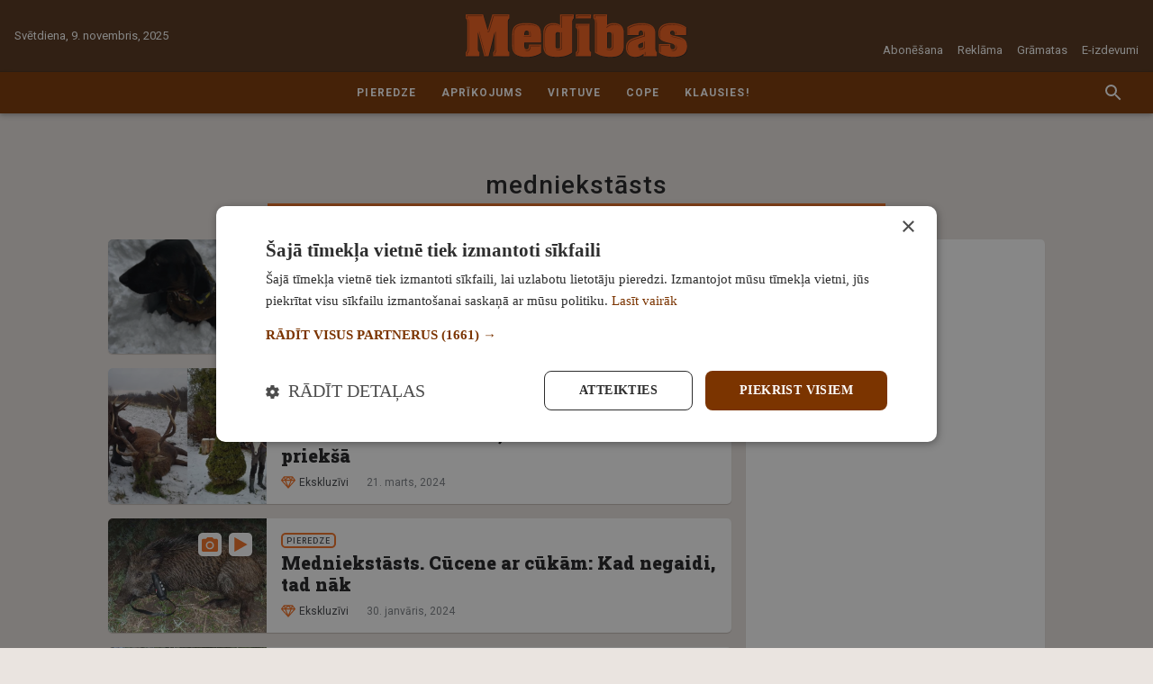

--- FILE ---
content_type: text/html; charset=UTF-8
request_url: https://www.medibam.lv/tag/medniekstasts/2
body_size: 21674
content:
<!DOCTYPE html>
<html lang="lv">
<head>
                        <meta charset="utf-8">
            <meta http-equiv="X-UA-Compatible" content="IE=edge,chrome=1">
                <title>Birka:  | Medības</title>
        <meta name="description" content="">
        <meta name="viewport" content="width=device-width, initial-scale=1">

        <link rel="apple-touch-icon" sizes="180x180" href="/apple-touch-icon.png">
        <link rel="icon" type="image/png" sizes="32x32" href="/favicon-32x32.png">
        <link rel="icon" type="image/png" sizes="16x16" href="/favicon-16x16.png">
        <link rel="manifest" href="/site.webmanifest">
        <link rel="mask-icon" href="/safari-pinned-tab.svg" color="#523118">
        <meta name="msapplication-TileColor" content="#523118">
        <meta name="theme-color" content="#523118">

                <script async src="https://securepubads.g.doubleclick.net/tag/js/gpt.js"></script>
        <script data-ad-client="ca-pub-4843660189578078" async src="https://pagead2.googlesyndication.com/pagead/js/adsbygoogle.js"></script>
        
        <script src="https://cdnjs.cloudflare.com/ajax/libs/mobile-detect/1.4.3/mobile-detect.min.js"></script>
        <script>var AdoBannersMode='old';var BannersDeviceDetect=new MobileDetect(window.navigator.userAgent);var BannersDevice={mobile:BannersDeviceDetect.mobile(),tablet:BannersDeviceDetect.tablet()}
function BannersIsDevice(device){if(device=='desktop'){return isDeviceDesktop();}else{return isDeviceMobile();}}function BannersIsMobile(placeId){if(BannersDevice.mobile||BannersDevice.tablet){document.getElementById(placeId).style.display='block';return true;}else{return false;}}function BannersIsDesktop(placeId){if(BannersDevice.mobile||BannersDevice.tablet){return false;}else{document.getElementById(placeId).style.display='block';return true;}}function isDeviceDesktop(){return!isDeviceMobile();}function isDeviceMobile(){return!!(BannersDevice.mobile||BannersDevice.tablet)}var PrepareBannerQueue=[],PrepareBannerQueueCounter=0;function PrepareBanner(device,placeId,cb){var v=false;if(device=='mobile'&&(BannersDevice.mobile||BannersDevice.tablet)){v=true;}else if(device=='desktop'&&!(BannersDevice.mobile||BannersDevice.tablet)){v=true;}if(v){document.getElementById(placeId).style.display='block';cb();}}function LAflushBanners(){for(var i=0;i<PrepareBannerQueue.length;i++){PrepareBannerQueue[i]();}}</script>

                                <link href="https://fonts.googleapis.com/css?family=Roboto+Slab:900|Roboto:400,500,700&display=swap&subset=latin-ext" rel="stylesheet">
                                                    <link rel="stylesheet" href="/assets-medziokle/css/promo.css?v=37" type="text/css">
            <link rel="stylesheet" href="/assets-medziokle/css/style.css?v=37" type="text/css">
            <link rel="stylesheet" href="/panels.min.css" type="text/css">
                        <link rel="stylesheet" href="/storage/build/app.min-0.9.172.css" type="text/css">
            

    
        <script>var SiteConfig={commentsFormUrl:"https://www.medibam.lv/api/comments/form"}</script>

<!-- Google Tag Manager -->
<script>(function(w,d,s,l,i){w[l]=w[l]||[];w[l].push({'gtm.start':new Date().getTime(),event:'gtm.js'});var f=d.getElementsByTagName(s)[0],j=d.createElement(s),dl=l!='dataLayer'?'&l='+l:'';j.async=true;j.src='https://www.googletagmanager.com/gtm.js?id='+i+dl;f.parentNode.insertBefore(j,f);})(window,document,'script','dataLayer','GTM-MBTW7TZ');</script>
<!-- End Google Tag Manager -->


    
    <link rel="canonical" href="https://www.medibam.lv/tag/medniekstasts/"/>

<script>window._io_config=window._io_config||{};window._io_config["0.2.0"]=window._io_config["0.2.0"]||[];window._io_config["0.2.0"].push({page_url:window.location.href,page_url_canonical:"https://www.medibam.lv/tag/medniekstasts/",page_title:"medniekstāsts",page_type:"default",page_language:"lv"});</script>

<meta property="twitter:card" content="summary_large_image"/>
<meta property="twitter:site" content="@LA_lv"/>
<meta property="og:title" content="Medības"/>
<meta property="twitter:title" content="Medības"/>
<meta property="og:type" content="article"/>
<meta property="og:url" content="https://www.medibam.lv/"/>
<meta property="og:locale" content="lv_LV"/>
<meta property="og:site_name" content="Medības"/>

        <meta name="twitter:widgets:new-embed-design" content="on"/>
    <meta name="twitter:widgets:csp" content="on"/>

    <script>var BackgroundBannerDefined=false;var BackgroundBannerTopOffset=126;</script>

    <style>.cookie-notice{display:none!important}</style>
</head>
<body class="page-news-list">


<!-- Google Tag Manager (noscript) -->
<noscript><iframe src="https://www.googletagmanager.com/ns.html?id=GTM-MBTW7TZ" height="0" width="0" style="display:none;visibility:hidden"></iframe></noscript>
<!-- End Google Tag Manager (noscript) -->

<svg aria-hidden="true" style="position:absolute;width:0;height:0;overflow:hidden" xmlns="http://www.w3.org/2000/svg"><defs><symbol id="icon-badge-interview" viewBox="0 0 16 16"><path fill="#f36f21" style="fill:var(--color1, #f36f21)" d="M8 10.105a2.515 2.515 0 002.518-2.526l.008-5.052C10.526 1.129 9.398.001 8 .001S5.474 1.129 5.474 2.527v5.052A2.522 2.522 0 008 10.105zm4.463-2.526c0 2.526-2.139 4.295-4.463 4.295s-4.463-1.768-4.463-4.295H2.105c0 2.871 2.29 5.246 5.052 5.659V16h1.684v-2.762c2.762-.404 5.052-2.779 5.052-5.659h-1.431z"/></symbol><symbol id="icon-previous" viewBox="0 0 32 32"><path d="M20.94 9.88L19.06 8l-8 8 8 8 1.88-1.88L14.833 16z"/></symbol><symbol id="icon-close" viewBox="0 0 32 32"><path d="M16 14.12L8.547 6.667l-1.88 1.88L14.12 16l-7.453 7.453 1.88 1.88L16 17.88l7.453 7.453 1.88-1.88L17.88 16l7.453-7.453-1.88-1.88z"/></symbol><symbol id="icon-menu" viewBox="0 0 32 32"><path d="M1.333 25.333h29.333v-2.667H1.333zm0-8h29.333v-2.667H1.333zm0-10.666v2.667h29.333V6.667z"/></symbol><symbol id="icon-news-list-link" viewBox="0 0 32 32"><path d="M6.445 5.333L17.112 16 6.445 26.667 3.938 24.16 12.08 16 3.938 7.84zm12.444 0L29.556 16 18.889 26.667l-2.507-2.507L24.524 16l-8.142-8.16z"/></symbol><symbol id="icon-refresh" viewBox="0 0 32 32"><path d="M23.533 8.467a10.58 10.58 0 00-7.528-3.133H16c-5.893 0-10.653 4.773-10.653 10.667S10.107 26.668 16 26.668c4.973 0 9.12-3.4 10.307-8h-2.773c-1.127 3.133-4.073 5.333-7.533 5.333-4.413 0-8-3.587-8-8s3.587-8 8-8c2.213 0 4.187.92 5.627 2.373l-4.293 4.293h9.333V5.334l-3.133 3.133z"/></symbol><symbol id="icon-news-fullscreen" viewBox="0 0 32 32"><path d="M6.476 19.809H2.667v9.524h9.524v-3.809H6.477zm-3.809-7.618h3.809V6.477h5.714V2.668H2.666zm22.857 13.333H19.81v3.809h9.524v-9.524h-3.809zM19.809 2.667v3.809h5.714v5.714h3.809V2.666z"/></symbol><symbol id="icon-news-photo" viewBox="0 0 32 32"><path d="M11.2 1.6L8.272 4.8H3.2A3.21 3.21 0 000 8v19.2c0 1.76 1.44 3.2 3.2 3.2h25.6c1.76 0 3.2-1.44 3.2-3.2V8c0-1.76-1.44-3.2-3.2-3.2h-5.072L20.8 1.6h-9.6zm4.8 24c-4.416 0-8-3.584-8-8s3.584-8 8-8 8 3.584 8 8-3.584 8-8 8zm0-2.88a5.12 5.12 0 100-10.24 5.12 5.12 0 000 10.24z"/></symbol><symbol id="icon-news-video" viewBox="0 0 32 32"><path d="M29.6 16L4 30.4V1.6z"/></symbol><symbol id="icon-news-infographics" viewBox="0 0 32 32"><path d="M12.8 28.8h6.4V3.2h-6.4v25.6zm-9.6 0h6.4V16H3.2v12.8zm19.2-17.6v17.6h6.4V11.2h-6.4z"/></symbol><symbol id="icon-news-poll" viewBox="0 0 36 32"><path d="M0 20v-8h36v8H0zm24-6v4h10v-4H24zM0 32v-8h36v8H0zm10-6v4h24v-4H10zM36 8H0V0h36v8zM16 2v4h18V2H16z"/></symbol><symbol id="icon-news-podcast" viewBox="0 0 32 32"><path d="M4.211 15.158v5.053c1.123-1.123 2.246-1.684 3.368-1.684h3.368c1.684 0 1.684 13.473 0 13.473H5.894C2.526 32 .841 23.579.841 20.211v-5.053A15.127 15.127 0 0115.999 0l.447.006a15.126 15.126 0 0114.711 15.151v5.053c0 3.368-1.684 11.789-5.053 11.789h-5.053c-1.684 0-1.684-13.474 0-13.474h3.368c1.123 0 2.246.561 3.368 1.684v-5.053c0-6.511-5.278-11.789-11.789-11.789S4.209 8.645 4.209 15.156z"/></symbol><symbol id="icon-news-mail" viewBox="0 0 32 32"><path d="M28.8 3.2H3.201C1.441 3.2.017 4.64.017 6.4L.001 25.6c0 1.76 1.44 3.2 3.2 3.2H28.8c1.76 0 3.2-1.44 3.2-3.2V6.4c0-1.76-1.44-3.2-3.2-3.2zm0 6.4l-12.8 8-12.8-8V6.4l12.8 8 12.8-8v3.2z"/></symbol><symbol id="icon-news-clock" viewBox="0 0 32 32"><path d="M15.984 0C7.152 0 0 7.168 0 16s7.152 16 15.984 16C24.832 32 32 24.832 32 16S24.832 0 15.984 0zM16 28.8C8.928 28.8 3.2 23.072 3.2 16S8.928 3.2 16 3.2c7.072 0 12.8 5.728 12.8 12.8S23.072 28.8 16 28.8zM16.8 8h-2.4v9.6l8.4 5.04 1.2-1.968-7.2-4.272z"/></symbol><symbol id="icon-news-person" viewBox="0 0 32 32"><path d="M16.001 16.001h.001a6.31 6.31 0 006.31-6.31v-.002-.001a6.31 6.31 0 00-6.31-6.31h-.003a6.31 6.31 0 00-6.31 6.31v.003a6.31 6.31 0 006.31 6.31h.002zm0 3.154c-4.213 0-12.623 2.115-12.623 6.312v3.155h25.244v-3.155c0-4.197-8.409-6.312-12.621-6.312z"/></symbol><symbol id="icon-info" viewBox="0 0 32 32"><path d="M16 2.667C8.64 2.667 2.667 8.64 2.667 16S8.64 29.333 16 29.333 29.333 23.36 29.333 16 23.36 2.667 16 2.667zm1.333 20h-2.667v-8h2.667v8zm0-10.667h-2.667V9.333h2.667V12z"/></symbol><symbol id="icon-badge-exclusive" viewBox="0 0 16 16"><path fill="#f36f21" style="fill:var(--color1, #f36f21)" d="M2.843 1.606L.109 5.317a.605.605 0 00.03.732l7.421 8.398a.61.61 0 00.879 0l7.421-8.398a.604.604 0 00.03-.732l-2.734-3.711a.599.599 0 00-.47-.238H3.312c-.198-.002-.358.108-.47.238zm1.33.933h2.466L4.894 4.376zm5.188 0h2.466l-.726 1.837zM8 2.808l2.154 2.27H5.845zm-4.846.342l.763 1.929H1.732zm9.692 0l1.422 1.929h-2.185zM1.879 6.25h2.496l2.002 5.09zm3.759 0h4.73L8 12.255zm5.987 0h2.496l-4.498 5.09z"/></symbol><symbol id="icon-badge-special" viewBox="0 0 16 16"><path fill="#f36f21" style="fill:var(--color1, #f36f21)" d="M8 .384l2.505 5.021 5.494.797-4 3.921.943 5.493-4.943-2.6-4.96 2.6.943-5.493-3.983-3.921 5.475-.797z"/></symbol><symbol id="icon-badge-location" viewBox="0 0 16 16"><path fill="#f36f21" style="fill:var(--color1, #f36f21)" d="M8 0a5.74 5.74 0 00-5.731 5.731c0 3.065 5.254 9.859 5.478 10.146.061.077.153.122.253.122s.192-.045.253-.122c.224-.288 5.478-7.085 5.478-10.146A5.737 5.737 0 008 0zm0 8.32c-1.427 0-2.589-1.161-2.589-2.589S6.572 3.142 8 3.142c1.427 0 2.589 1.161 2.589 2.589S9.427 8.32 8 8.32z"/></symbol><symbol id="icon-next" viewBox="0 0 32 32"><path d="M12.94 8l-1.88 1.88L17.167 16l-6.107 6.12L12.94 24l8-8z"/></symbol><symbol id="icon-badge-live-stream" viewBox="0 0 16 16"><path fill="#f36f21" style="fill:var(--color1, #f36f21)" d="M5 0L2 9.8h4.4l-1 6.2L14 5.4H8.8L12 0z"/></symbol><symbol id="icon-badge-fresh" viewBox="0 0 16 16"><path fill="#f36f21" style="fill:var(--color1, #f36f21)" d="M8 0C3.574 0 0 3.574 0 8s3.574 8 8 8 8-3.574 8-8-3.574-8-8-8zm3.2 12.018L7.413 8.213V2.098H8.48v5.671l3.485 3.485-.765.764z"/></symbol><symbol id="icon-badge-paid" viewBox="0 0 16 16"><path fill="#f36f21" style="fill:var(--color1, #f36f21)" d="M8 0C3.588 0 0 3.587 0 8s3.587 8 8 8c4.412 0 8-3.587 8-8s-3.587-8-8-8zm1.028 12.984h-.146a4.048 4.048 0 01-1.69-.417 3.78 3.78 0 01-1.377-1.126c-.313-.396-.543-.876-.709-1.377H3.813V8.479h.98c0-.167-.021-.313-.021-.48 0-.187.021-.354.021-.543H3.792V5.892h1.293c.167-.521.417-.96.709-1.356.376-.48.834-.876 1.377-1.126.5-.25 1.064-.396 1.69-.396h.146c.813.021 1.585.25 2.273.647l-.73 1.46c-.48-.313-1.022-.48-1.627-.521-.793.021-1.606.396-2.085 1.293h2.44v1.564H6.4c-.021.187-.021.354-.021.543 0 .167.021.334.021.48h2.878v1.585H6.797c.48.917 1.314 1.293 2.107 1.314a3.176 3.176 0 001.627-.5l.73 1.439c-.625.416-1.418.646-2.231.666z"/></symbol><symbol id="icon-weather-rain-and-sun" viewBox="0 0 32 32"><path fill="#999" style="fill:var(--color2, #999)" d="M19.736 5.234c-1.626 0-3.083.771-4.046 1.973a.48.48 0 00.749.601l.001-.001c.793-.99 1.971-1.612 3.295-1.612 2.374 0 4.309 2.013 4.309 4.538 0 .63-.122 1.23-.34 1.774a.48.48 0 10.89.361l.001-.003c.264-.656.41-1.377.41-2.131 0-3.019-2.352-5.498-5.269-5.498zm-5.452-2.293a.48.48 0 00-.346.799l1.544 1.791a.48.48 0 10.726-.626l-1.542-1.792a.479.479 0 00-.368-.172h-.014.001zM20.195.188a.48.48 0 00-.474.48v2.329a.48.48 0 00.96 0V.675.669a.48.48 0 00-.48-.48h-.007zM26.84 4.09a.48.48 0 00-.326.152l-1.669 1.75a.48.48 0 10.694.662l1.67-1.748a.48.48 0 00-.342-.817l-.027.001h.001zm1.042 5.968a.48.48 0 000 .96h2.157a.48.48 0 000-.96zM14.034 8.313c-2.765 0-5.016 2.006-5.678 4.661-.521-.181-1.048-.362-1.626-.362-2.916 0-5.267 2.478-5.267 5.496s2.352 5.495 5.267 5.495a.48.48 0 000-.96c-2.372 0-4.306-2.013-4.306-4.534s1.934-4.536 4.306-4.536a4.09 4.09 0 011.734.387.48.48 0 00.676-.355v-.003c.41-2.47 2.444-4.326 4.894-4.326 2.366 0 4.351 1.736 4.851 4.082a.481.481 0 00.597.363l-.003.001c.321-.092.69-.146 1.071-.148h.001c2.372 0 4.308 2.014 4.308 4.536s-1.936 4.536-4.308 4.536h-.02a.48.48 0 000 .96h.021-.001c2.916 0 5.267-2.478 5.267-5.496s-2.352-5.495-5.267-5.495c-.312 0-.6.067-.894.122-.737-2.534-2.942-4.422-5.624-4.422zM6.52 25.504a.48.48 0 00-.326.152L4.245 27.7a.48.48 0 00.696.662l1.948-2.044a.481.481 0 00-.342-.817l-.027.001h.001z"/><path fill="#999" style="fill:var(--color2, #999)" d="M10.764 21.058a.48.48 0 00-.326.152l-2.934 3.075a.48.48 0 10.693.663v-.001l2.934-3.074a.481.481 0 00-.342-.817l-.027.001h.001zm-3.618 8.066a.48.48 0 00-.326.152L5.174 31a.48.48 0 00.696.662l1.645-1.723a.481.481 0 00-.342-.817l-.027.001h.001zm8.879-9.302a.48.48 0 00-.326.152l-7.57 7.933a.48.48 0 10.694.663l7.57-7.933a.481.481 0 00-.342-.817l-.028.001h.001zm.418 4.312a.48.48 0 00-.326.152l-3.922 4.108a.48.48 0 10.693.663v-.001l3.922-4.108a.48.48 0 00-.342-.817l-.026.001h.001zm2.207-2.312a.48.48 0 00-.326.152l-1.22 1.28a.48.48 0 10.693.663v-.001l1.222-1.28a.48.48 0 00-.343-.816l-.026.001h.001z"/></symbol><symbol id="icon-weather-rain" viewBox="0 0 32 32"><path fill="#999" style="fill:var(--color2, #999)" d="M16.466 2.944c-3.25 0-5.922 2.197-6.733 5.146-.614-.198-1.234-.398-1.914-.398-3.446 0-6.266 2.75-6.266 6.142s2.82 6.142 6.266 6.142a.6.6 0 000-1.2c-2.811 0-5.066-2.214-5.066-4.942s2.254-4.942 5.066-4.942a5.15 5.15 0 012.054.428.597.597 0 00.829-.441l.001-.004c.477-2.68 2.862-4.731 5.764-4.731 2.805 0 5.13 1.919 5.711 4.466a.6.6 0 00.736.447l-.004.001a5.018 5.018 0 011.269-.162h.001c2.811 0 5.067 2.214 5.067 4.942s-2.256 4.941-5.067 4.941a.6.6 0 000 1.2c3.446 0 6.267-2.749 6.267-6.141s-2.822-6.142-6.267-6.142c-.366 0-.704.074-1.047.133-.897-2.816-3.512-4.884-6.666-4.884zM7.592 21.938a.602.602 0 00-.414.178l-2.306 2.258a.599.599 0 10.839.857l2.306-2.259a.6.6 0 00-.414-1.035h-.012.001z"/><path fill="#999" style="fill:var(--color2, #999)" d="M12.614 17.026a.596.596 0 00-.414.177L8.726 20.6a.6.6 0 10.84.86l3.472-3.398a.599.599 0 00-.414-1.034h-.011.001zm-4.28 8.912a.602.602 0 00-.414.178L5.975 28.02a.6.6 0 10.839.856l1.944-1.904a.599.599 0 00-.414-1.034h-.012.001zm10.508-10.277a.601.601 0 00-.416.177l-8.959 8.766a.599.599 0 10.839.857l8.96-8.766a.599.599 0 00-.414-1.034h-.011.001zm.493 4.763a.6.6 0 00-.414.176l-4.64 4.541a.6.6 0 10.838.858l4.641-4.539a.6.6 0 00-.412-1.036h-.013.001zm2.615-2.554a.6.6 0 00-.414.176l-1.447 1.414a.6.6 0 00.421 1.03.597.597 0 00.42-.171l1.446-1.414a.599.599 0 00-.414-1.034h-.012.001z"/></symbol><symbol id="icon-weather-sunny" viewBox="0 0 32 32"><path fill="#999" style="fill:var(--color2, #999)" d="M8.927 10.105L4.043 5.221l1.179-1.179 4.884 4.884-1.179 1.179zm-2.19 5.053H0v1.684h6.737v-1.684zm21.221-9.937l-1.179-1.179-4.884 4.884 1.179 1.179 4.884-4.884zM16.842 0h-1.684v6.737h1.684V0zm6.737 16c0 4.21-3.368 7.579-7.579 7.579S8.421 20.211 8.421 16c0-4.21 3.368-7.579 7.579-7.579s7.579 3.368 7.579 7.579zm-1.684 0c0-3.2-2.695-5.895-5.895-5.895S10.105 12.8 10.105 16c0 3.2 2.695 5.895 5.895 5.895S21.895 19.2 21.895 16zm3.368-.842v1.684H32v-1.684h-6.737zm-3.368 7.915l4.716 4.716 1.179-1.179-4.716-4.716-1.179 1.179zM15.158 32h1.684v-6.737h-1.684V32zM4.042 26.779l1.179 1.179 4.884-4.884-1.179-1.179-4.884 4.884z"/></symbol><symbol id="icon-weather-wind" viewBox="0 0 32 32"><path fill="#999" style="fill:var(--color2, #999)" d="M6.402 13.115c-.664 0-.664-.993 0-.993h8.627c2.158 0 4.482-1.163 4.815-3.652.333-2.491-1.494-5.146-4.151-4.482-1.992.497-3.321 3.155-1.827 4.648 1.163 1.163 2.822.997 2.657-.83 0-.83 1.163-.83 1.163-.166.166 2.988-2.822 3.487-4.482 1.827-2.324-2.158-.497-5.812 2.324-6.475 3.321-.83 5.812 2.324 5.479 5.645-.497 2.988-3.155 4.482-5.976 4.482l-8.628-.003zM8.932 18.885c-.664 0-.664.993 0 .993h8.627c2.158 0 4.482 1.163 4.815 3.652.333 2.491-1.494 5.146-4.151 4.482-1.992-.497-3.321-3.155-1.827-4.648 1.163-1.163 2.822-.997 2.657.83 0 .83 1.163.83 1.163.166.166-2.988-2.822-3.487-4.482-1.827-2.324 2.158-.497 5.812 2.324 6.475 3.321.83 5.812-2.324 5.479-5.645-.497-2.988-3.155-4.482-5.976-4.482l-8.628.003z"/><path fill="#999" style="fill:var(--color2, #999)" d="M13.149 16.492c-.664 0-.664-.996 0-.996h12.844c2.324 0 4.482-1.163 4.815-3.652.333-2.491-1.328-5.146-4.151-4.482-1.992.497-3.321 3.155-1.827 4.648 1.163.997 2.822.997 2.822-.997-.166-.664.997-.664.997 0 .166 2.988-2.657 3.487-4.482 1.827-2.324-2.158-.497-5.812 2.324-6.475 3.321-.83 5.812 2.324 5.479 5.479s-3.155 4.648-5.976 4.648H13.15zM.498 12.134c-.664 0-.664 1.046 0 1.046h3.487c.664 0 .664-1.046 0-1.046H.498zM3.029 19.927c-.664 0-.664-1.046 0-1.046h3.487c.664 0 .664 1.046 0 1.046H3.029z"/></symbol><symbol id="icon-weather-thunder" viewBox="0 0 32 32"><path fill="#999" style="fill:var(--color2, #999)" d="M27.565 8.955c-.649-2.478-2.856-4.224-5.446-4.224-.573 0-1.135.085-1.678.258a7.74 7.74 0 00-6.552-3.633c-3.667 0-6.807 2.598-7.58 6.151a5.393 5.393 0 00-.666-.043c-3.11 0-5.642 2.555-5.642 5.693s2.532 5.693 5.642 5.693h6.86l-4.045 3.492a.69.69 0 00-.196.756.679.679 0 00.635.447h1.872l-2.498 6.154a.69.69 0 00.229.813.676.676 0 00.838-.034l10.032-8.664a.69.69 0 00.196-.756.679.679 0 00-.635-.447h-1.872l.716-1.763h9.309c2.71 0 4.916-2.224 4.916-4.96-.002-2.569-1.95-4.69-4.434-4.934zM17.097 21.98l-6.511 5.62 1.819-4.48a.693.693 0 00-.063-.64.675.675 0 00-.562-.302h-1.049l6.511-5.622-1.819 4.482a.693.693 0 00.063.64.675.675 0 00.562.302h1.049zm9.987-4.496h-8.755l1.229-3.025c.118-.292.023-.628-.229-.813s-.599-.171-.837.036l-4.404 3.804-8.443-.002c-2.364 0-4.288-1.941-4.288-4.327S3.281 8.83 5.645 8.83c.34 0 .695.046 1.051.137a.68.68 0 00.837-.578c.397-3.231 3.129-5.666 6.356-5.666a6.398 6.398 0 015.658 3.428.676.676 0 00.867.306 4.213 4.213 0 011.705-.358c2.11 0 3.888 1.527 4.226 3.629.053.336.36.568.681.573l.058-.004c1.964 0 3.561 1.612 3.561 3.594 0 1.98-1.597 3.592-3.56 3.592z"/></symbol><symbol id="icon-weather-snow" viewBox="0 0 32 32"><path fill="#999" style="fill:var(--color2, #999)" d="M31.314 15.315h-3.905l2.295-2.295a.686.686 0 10-.97-.97l-3.264 3.264h-8.282l4.141-7.171 4.459-1.195a.685.685 0 10-.353-1.325l-3.134.839 1.953-3.382a.686.686 0 00-1.186-.686l-1.953 3.382-.839-3.136a.685.685 0 10-1.325.353l1.195 4.459-4.145 7.175-4.141-7.171 1.195-4.459a.685.685 0 10-1.325-.353l-.839 3.136-1.954-3.382c-.188-.332-.607-.445-.936-.255s-.441.609-.25.936l1.953 3.382-3.134-.839a.684.684 0 10-.353 1.325l4.459 1.195 4.137 7.173H6.531l-3.264-3.264a.686.686 0 10-.97.97l2.295 2.295H.687a.686.686 0 100 1.372h3.905l-2.295 2.295a.686.686 0 10.972.97l3.262-3.264h8.282l-4.141 7.171-4.459 1.195a.686.686 0 00.353 1.325l3.134-.839-1.954 3.382a.686.686 0 001.188.686l1.954-3.382.839 3.136a.686.686 0 001.327-.353l-1.195-4.459L16 17.376l4.141 7.172-1.195 4.459a.685.685 0 00.665.862c.304 0 .58-.202.662-.509l.839-3.136 1.953 3.382a.685.685 0 00.938.25.682.682 0 00.25-.936L22.3 25.538l3.134.839a.685.685 0 10.353-1.325l-4.459-1.195-4.141-7.168h8.282l3.264 3.264c.134.134.309.2.486.2a.686.686 0 00.486-1.17l-2.296-2.295h3.905a.686.686 0 100-1.372z"/></symbol><symbol id="icon-social-draugiem" viewBox="0 0 32 32"><path fill="#ed7f00" style="fill:var(--color3, #ed7f00)" d="M4 0h24a4 4 0 014 4v24a4 4 0 01-4 4H4a4 4 0 01-4-4V4a4 4 0 014-4z"/><path fill="#fefefe" style="fill:var(--color4, #fefefe)" d="M20.634 10.884c-.749 0-1.242-.403-1.513-1.02-.181-.425-.26-.946-.238-1.501.01-.468.097-.902.238-1.283.296-.739.839-1.238 1.675-1.238.097 0 .197 0 .284.022 1.055.153 1.51 1.216 1.466 2.499-.043 1.207-.511 2.227-1.466 2.468a1.938 1.938 0 01-.445.053h-.001zm-.023.425c.165 0 .315 0 .468.022 3.65.315 2.162 4.442 1.541 6.714-.433 1.575-.933 5.25-1.107 6.368-.088.543-.219.883-.434 1.089-.228.215-.533.293-.936.337-.477-.044-.814-.153-1.02-.468-.14-.206-.228-.525-.262-.958l-.15-1.825v-.01l.031-.274.034-.269.032-.274.043-.26.032-.27.043-.263.035-.259.04-.262.034-.25.088-.48v-.04l.034-.185.04-.218.035-.206.044-.196.043-.184.032-.166.065-.259.066-.271.074-.284.078-.293.075-.303.066-.315.078-.328.062-.324.066-.337.065-.34.044-.334.044-.337.022-.337.021-.337v-.35l-.012-.324-.031-.337-.056-.328-.075-.324-.11-.315-.127-.306-.166-.293-.087-.119a4.601 4.601 0 011.049-.118h.051-.003zm-4.433-1.164c-1.436 0-2.097-1.295-2.097-2.892 0-1.598.661-2.902 2.097-2.902h.021c1.414.013 2.075 1.317 2.075 2.902 0 1.588-.661 2.883-2.075 2.892h-.021zm-2.913 6.705c-.403-1.663-.727-3.62 0-4.88.455-.805 1.36-1.338 2.936-1.338 1.563 0 2.455.533 2.92 1.338.73 1.26.402 3.217 0 4.88-.128.555-.272 1.064-.378 1.522-.436 1.813-.88 6.031-1.032 7.301-.153 1.283-.609 1.557-1.51 1.641-.915-.084-1.37-.358-1.523-1.64-.162-1.27-.599-5.489-1.045-7.302-.106-.458-.237-.967-.368-1.522zm-1.957-6.02c-.954-.24-1.435-1.261-1.466-2.468-.044-1.283.412-2.347 1.466-2.5.088-.021.185-.021.284-.021.824 0 1.38.499 1.673 1.238.14.38.218.815.24 1.283.01.555-.066 1.076-.24 1.5-.272.621-.762 1.02-1.51 1.02a2 2 0 01-.461-.056l.014.003zm-.434 13.584c-.175-1.12-.674-4.792-1.108-6.368-.62-2.271-2.109-6.402 1.542-6.717.152-.019.305-.019.468-.019.411 0 .783.04 1.098.116l-.088.121-.162.294-.143.302-.097.315-.075.328-.056.325-.031.336-.013.328v.337l.013.346.03.337.045.337.043.337.056.337.066.337.075.328.065.324.075.315.078.306.075.293.066.281.074.272.057.262.043.162.044.184.031.197.044.206.044.218.03.196v.032l.044.24.032.237.046.253.044.259.031.262.044.259.031.271.035.262.043.272.031.271.035.272v.021c-.066.771-.122 1.436-.153 1.816-.044.434-.131.75-.262.955-.216.318-.543.424-1.02.468-.403-.044-.709-.119-.936-.337-.216-.206-.356-.543-.434-1.086z"/></symbol><symbol id="icon-social-facebook" viewBox="0 0 32 32"><path fill="#3a589b" style="fill:var(--color5, #3a589b)" d="M4 0h24a4 4 0 014 4v24a4 4 0 01-4 4H4a4 4 0 01-4-4V4a4 4 0 014-4z"/><path fill="#fefefe" style="fill:var(--color4, #fefefe)" d="M22.087 32V19.684h4.13l.616-4.798h-4.746V11.82c0-1.39.385-2.338 2.375-2.338H27V5.19c-.439-.059-1.946-.19-3.698-.19-3.66 0-6.165 2.238-6.165 6.345v3.54H13v4.8h4.137V32h4.95z"/></symbol><symbol id="icon-social-twitter" viewBox="0 0 32 32"><path fill="#00aaf4" style="fill:var(--color6, #00aaf4)" d="M4 0h24a4 4 0 014 4v24a4 4 0 01-4 4H4a4 4 0 01-4-4V4a4 4 0 014-4z"/><path fill="#fefefe" style="fill:var(--color4, #fefefe)" d="M26.896 9.105a8.63 8.63 0 01-2.538.703l-.042.004a4.534 4.534 0 001.968-2.453l.009-.032a8.779 8.779 0 01-2.797 1.08l-.057.01A4.477 4.477 0 0020.167 7h-.01a4.49 4.49 0 00-4.366 5.544l-.006-.031a12.732 12.732 0 01-9.244-4.67l-.018-.023a4.423 4.423 0 00-.607 2.251v.01-.001c0 1.559.792 2.933 1.999 3.739a4.487 4.487 0 01-2.058-.573l.023.012v.055a4.493 4.493 0 003.575 4.398l.029.005a4.4 4.4 0 01-1.186.159 4.48 4.48 0 01-.873-.085l.029.005c.59 1.799 2.238 3.083 4.192 3.12h.004a8.958 8.958 0 01-5.568 1.925c-.381 0-.756-.024-1.125-.07l.044.004a12.59 12.59 0 006.872 2.017h.016-.001c8.26 0 12.78-6.845 12.78-12.78 0-.196-.004-.39-.014-.583a9.164 9.164 0 002.223-2.293l.02-.032z"/></symbol><symbol id="icon-social-share-instagram" viewBox="0 0 32 32"><path d="M26.421 8.792c-.28-.722-.654-1.335-1.267-1.947s-1.224-.986-1.947-1.267c-.697-.272-1.504-.459-2.669-.51C19.365 5.017 18.991 5 15.999 5s-3.366.009-4.539.068c-1.173.051-1.972.238-2.669.51-.722.28-1.335.654-1.947 1.267s-.986 1.224-1.267 1.947c-.272.697-.459 1.504-.51 2.669-.051 1.173-.068 1.547-.068 4.539s.009 3.366.068 4.539c.051 1.173.238 1.972.51 2.669.28.722.654 1.335 1.267 1.947s1.224.986 1.947 1.267c.697.272 1.504.459 2.669.51 1.173.051 1.547.068 4.539.068s3.366-.009 4.539-.068c1.173-.051 1.972-.238 2.669-.51.722-.28 1.335-.654 1.947-1.267s.986-1.224 1.267-1.947c.272-.697.459-1.504.51-2.669.051-1.173.068-1.547.068-4.539s-.009-3.366-.068-4.539c-.051-1.173-.238-1.972-.51-2.669zM24.95 20.445c-.051 1.071-.229 1.657-.383 2.04-.196.51-.442.884-.825 1.267s-.748.62-1.267.825c-.391.153-.969.332-2.04.383-1.164.051-1.504.068-4.445.068s-3.289-.009-4.445-.068c-1.071-.051-1.657-.229-2.04-.383-.51-.196-.884-.442-1.267-.825s-.62-.748-.825-1.267c-.153-.391-.332-.969-.383-2.04-.051-1.164-.068-1.513-.068-4.445s.009-3.289.068-4.445c.051-1.071.229-1.657.383-2.04.196-.51.442-.884.825-1.267s.748-.62 1.267-.825c.391-.153.969-.332 2.04-.383 1.164-.051 1.513-.068 4.445-.068s3.289.009 4.445.068c1.071.051 1.657.229 2.04.383.51.196.884.442 1.267.825s.62.748.825 1.267c.153.391.332.969.383 2.04.051 1.164.068 1.513.068 4.445s-.017 3.289-.068 4.445z"/><path d="M15.991 10.348c-3.119 0-5.652 2.533-5.652 5.652s2.533 5.652 5.652 5.652 5.652-2.533 5.652-5.652-2.533-5.652-5.652-5.652zm0 9.324A3.673 3.673 0 0112.319 16c0-2.023 1.641-3.672 3.672-3.672s3.672 1.641 3.672 3.672a3.678 3.678 0 01-3.672 3.672zM23.182 10.127a1.317 1.317 0 11-2.634 0 1.317 1.317 0 012.634 0z"/></symbol><symbol id="icon-social-share-youtube" viewBox="0 0 32 32"><path d="M15.991 8s-4.476 0-7.46.232c-.416.051-1.324.055-2.136.961-.639.691-.848 2.261-.848 2.261s-.213 1.84-.213 3.681v1.725c0 1.842.213 3.682.213 3.682s.209 1.567.848 2.257c.812.905 1.876.878 2.35.973 1.707.174 7.252.229 7.252.229s4.482-.008 7.467-.237c.416-.053 1.325-.059 2.136-.964.639-.689.848-2.258.848-2.258s.213-1.84.213-3.682v-1.726c0-1.841-.213-3.681-.213-3.681s-.209-1.57-.848-2.26c-.811-.906-1.72-.91-2.137-.961-2.985-.233-7.461-.233-7.461-.233h-.011zm-2.658 4L20 16l-6.667 4v-8z"/></symbol><symbol id="icon-social-share-draugiem" viewBox="0 0 32 32"><path d="M20.635 10.884c-.749 0-1.243-.403-1.513-1.02-.181-.425-.26-.947-.239-1.501.009-.463.095-.902.248-1.31l-.009.027c.296-.739.839-1.237 1.675-1.237.097 0 .197 0 .284.021 1.055.153 1.509 1.216 1.467 2.499-.044 1.207-.512 2.227-1.467 2.468a1.878 1.878 0 01-.445.053zm-.024.425c.165 0 .315 0 .468.021 3.651.316 2.163 4.443 1.541 6.715-.433 1.575-.933 5.249-1.107 6.368-.088.543-.22.883-.435 1.089-.227.213-.533.293-.936.336-.476-.044-.813-.153-1.02-.467-.14-.207-.227-.527-.261-.96l-.151-1.824v-.009l.032-.275.033-.269.032-.273.043-.26.032-.271.043-.263.036-.259.04-.263.033-.249.088-.48v-.04l.035-.185.04-.219.035-.205.044-.196.043-.184.032-.167.065-.259.067-.271.073-.284.077-.293.076-.303.067-.315.077-.328.061-.324.067-.337.064-.34.044-.333.044-.337.023-.337.021-.337v-.349l-.013-.324-.029-.337-.057-.328-.075-.324-.109-.315-.127-.307-.167-.293-.087-.119c.31-.075.666-.117 1.032-.117h.064zm-4.434-1.164c-1.435 0-2.096-1.296-2.096-2.893s.66-2.901 2.096-2.901h.021c1.413.013 2.075 1.317 2.075 2.903 0 1.587-.66 2.883-2.075 2.892zm-2.91 6.704c-.403-1.663-.727-3.62 0-4.88.455-.804 1.36-1.337 2.936-1.337 1.563 0 2.455.533 2.92 1.337.729 1.26.401 3.217 0 4.88-.128.556-.272 1.064-.379 1.523-.436 1.813-.88 6.031-1.032 7.301-.152 1.283-.609 1.557-1.509 1.64-.916-.084-1.371-.357-1.524-1.64-.161-1.269-.599-5.488-1.044-7.301-.107-.459-.237-.967-.368-1.523zm-1.96-6.018c-.953-.24-1.435-1.261-1.467-2.468-.044-1.284.413-2.347 1.467-2.501.088-.02.185-.02.284-.02.824 0 1.38.499 1.673 1.237.14.38.217.815.24 1.283.009.556-.067 1.076-.24 1.5-.272.621-.763 1.02-1.511 1.02-.164 0-.323-.02-.475-.057l.014.003.015.003zm-.432 13.582c-.176-1.12-.675-4.793-1.109-6.369-.62-2.271-2.108-6.401 1.543-6.716.152-.019.305-.019.468-.019.411 0 .783.04 1.099.115l-.089.121-.161.293-.143.303-.097.316-.075.328-.056.324-.031.336-.013.328v.337l.013.347.029.336.045.337.043.337.056.337.067.336.075.328.064.324.076.316.077.305.075.293.067.28.075.273.056.261.044.163.043.184.032.196.044.207.044.217.029.196v.032l.044.24.032.237.047.253.044.259.031.263.044.259.031.271.035.263.044.272.031.271.035.272v.021c-.067.771-.121 1.436-.153 1.816-.044.433-.131.749-.261.955-.216.317-.543.424-1.02.467-.403-.043-.709-.117-.936-.336-.216-.205-.356-.543-.433-1.085z"/></symbol><symbol id="icon-social-share-facebook" viewBox="0 0 32 32"><path d="M22.087 32V19.684h4.131l.616-4.799h-4.747v-3.064c0-1.389.385-2.339 2.375-2.339h2.539V5.191c-.44-.06-1.947-.191-3.697-.191-3.66 0-6.165 2.239-6.165 6.345v3.54h-4.137v4.8h4.137v12.313z"/></symbol><symbol id="icon-social-share-twitter" viewBox="0 0 32 32"><path d="M26.896 9.105a8.414 8.414 0 01-2.497.699l-.083.008a4.56 4.56 0 001.959-2.421l.009-.032.009-.032a8.625 8.625 0 01-2.741 1.07l-.057.01-.057.011a4.467 4.467 0 00-3.268-1.417h-.016a4.49 4.49 0 00-4.357 5.575l-.007-.031-.005-.031a12.723 12.723 0 01-9.226-4.648l-.018-.022-.019-.023a4.378 4.378 0 00-.607 2.236v.016-.001.009c0 1.56.792 2.933 2 3.739a4.465 4.465 0 01-2.081-.585l.022.012.023.013v.055a4.495 4.495 0 003.545 4.393l.03.005.029.004a4.387 4.387 0 01-1.185.159c-.309 0-.611-.031-.903-.091l.029.005.029.005c.592 1.797 2.237 3.078 4.187 3.12H11.649a8.9 8.9 0 01-5.548 1.925H6.08h.001c-.381 0-.756-.024-1.125-.069l.044.004a12.472 12.472 0 006.834 2.016h.053c8.26 0 12.78-6.844 12.78-12.78 0-.196-.004-.389-.013-.583a9.232 9.232 0 002.202-2.262l.02-.031.02-.032z"/></symbol><symbol id="icon-social-share-whatsapp" viewBox="0 0 32 32"><path d="M26.999 15.717c0 5.918-4.835 10.716-10.8 10.716h-.018c-1.908 0-3.701-.494-5.258-1.362l.055.028-5.979 1.9 1.949-5.75a10.493 10.493 0 01-1.55-5.519v-.015.001C5.398 9.798 10.233 5 16.198 5s10.799 4.798 10.799 10.716zM16.2 6.707c-5.007 0-9.08 4.042-9.08 9.01 0 1.972.643 3.797 1.73 5.282l-1.134 3.346 3.489-1.109a8.99 8.99 0 004.983 1.49h.014-.001c5.006 0 9.08-4.041 9.08-9.009s-4.073-9.01-9.08-9.01zm5.453 11.478c-.067-.109-.243-.175-.507-.306s-1.567-.767-1.809-.854c-.243-.088-.42-.132-.596.131s-.684.854-.838 1.03c-.154.176-.309.198-.574.066s-1.117-.409-2.129-1.304c-.787-.696-1.318-1.556-1.473-1.819s-.016-.405.116-.536c.119-.118.265-.307.397-.46s.177-.263.264-.438c.089-.175.044-.329-.022-.46s-.596-1.424-.816-1.95-.441-.438-.595-.438c-.154 0-.331-.022-.507-.022s-.463.066-.706.329c-.242.263-.926.899-.926 2.191s.948 2.541 1.081 2.717c.132.175 1.831 2.914 4.522 3.965s2.691.7 3.177.656c.485-.044 1.566-.635 1.787-1.248.22-.614.22-1.14.154-1.249z"/></symbol><symbol id="icon-share-email" viewBox="0 0 32 32"><path d="M25.221 7.444H7.444a2.22 2.22 0 00-2.211 2.22v.003L5.22 23c0 1.221 1 2.223 2.223 2.223h17.779c1.221 0 2.221-1 2.221-2.223V9.667c0-1.223-1-2.223-2.221-2.223zm0 4.445l-8.888 5.555-8.889-5.555V9.666l8.891 5.556 8.888-5.556z"/></symbol>
<symbol id="icon-search" viewBox="0 0 32 32"><path d="M20.667 18.667h-1.053l-.373-.36a8.582 8.582 0 002.093-5.634v-.006a8.667 8.667 0 10-8.667 8.667 8.63 8.63 0 005.64-2.093l.36.373v1.053l6.667 6.653 1.987-1.987zm-8 0c-3.32 0-6-2.68-6-6s2.68-6 6-6 6 2.68 6 6-2.68 6-6 6z"/></symbol>
</defs></svg>



<div id="fb-root"></div>
<script>var FacebookIsReady=false;window.fbAsyncInit=function(){FB.init({appId:'116192131859138',cookie:false,xfbml:true,version:'v3.1'});FB.AppEvents.logPageView();FacebookIsReady=true;if(typeof FacebookIsReadyCallback!='undefined'){FacebookIsReadyCallback();}};(function(d,s,id){var js,fjs=d.getElementsByTagName(s)[0];if(d.getElementById(id)){return;}js=d.createElement(s);js.id=id;js.src="https://connect.facebook.net/en_US/sdk.js";fjs.parentNode.insertBefore(js,fjs);}(document,'script','facebook-jssdk'));</script>

<div class="age-verify">
    <div class="age-verify__content">
        <p>Brīdinām, ka šīs lapas saturu nedrīksti aplūkot, ja Tev vēl nav 18 gadu!&lt;br /&gt;Vai tev ir vismaz 18 gadu?</p>
        <div class="age-verify__buttons">
            <button class="button age-verify__button age-verify__yes">Jā</button>
            <button class="button age-verify__button age-verify__no">Nē</button>
        </div>
    </div>
</div>

<a href="" target="_blank" class="background-banner-click"></a>

<div class="modal-panel panel1">
    <div class="modal-panel__bg" style="background-color:#fafafa"></div>

    <header class="modal-panel__header" style="display:none">
        <a href="" class="modal-panel__close">&times;</a>
        <h4 class="modal-panel__heading"></h4>
    </header>

    <section class="modal-panel__content" style="padding-top:48px;">
        <div class="ps-page-header" style="padding-bottom:0">
            <div class="header-block hb-mobile hb-menu" style="display:block">
                
<div class="info-block">
    <div class="current-date">Svētdiena, 9. novembris, 2025</div>
    <div class="weather-block" style="display:none">
        <svg class="icon icon-weather-rain-and-sun weather-icon" aria-hidden="true" role="img"><use href="#icon-weather-rain-and-sun" xlink:href="#icon-weather-rain-and-sun"></use></svg>
        <div class="temperature">+18&#xb0;C</div>
    </div>
</div>



                <nav class="main-menu-block" role="navigation">
    <ul class="menu main-menu">
                    <li class="main-menu-item category-pieredze "><a href="https://www.medibam.lv/category/pieredze/" class="mmi-link">Pieredze</a></li>
                    <li class="main-menu-item category-aprikojums "><a href="https://www.medibam.lv/category/aprikojums/" class="mmi-link">Aprīkojums</a></li>
                    <li class="main-menu-item category-virtuve "><a href="https://www.medibam.lv/category/virtuve/" class="mmi-link">Virtuve</a></li>
                    <li class="main-menu-item category-cope "><a href="https://www.medibam.lv/category/cope/" class="mmi-link">Cope</a></li>
                    <li class="main-menu-item category-klausies "><a href="https://www.medibam.lv/category/klausies/" class="mmi-link">Klausies!</a></li>
            </ul>
</nav>
                <nav class="special-menu-block" role="navigation">
    <ul class="special-menu">
        <li class="special-menu-item smi-latest-news">
            <a href="/top" class="smi-link">
                <span class="smi-label">Jaunākās ziņas</span><svg class="icon icon-badge-fresh smi-icon" aria-hidden="true" role="img"><use href="#icon-badge-fresh" xlink:href="#icon-badge-fresh"></use></svg>
            </a>
        </li>
                <li class="special-menu-item smi-search">
            <a href="/meklet" class="smi-link" role="button">
                <span class="smi-label">Meklēšana</span>
                <svg class="icon icon-search smi-icon" aria-hidden="true" role="img"><use href="#icon-search" xlink:href="#icon-search"></use></svg>
            </span>
            <a href="/meklet" class="search-trigger" role="button"><svg class="icon icon-search" aria-hidden="true" role="img"><use href="#icon-search" xlink:href="#icon-search"></use></svg></a>
        </li>
            </ul>
</nav>
                <nav class="user-menu-block" role="navigation">
    <ul class="menu user-menu">
                    <li class="um-item"><a href="https://lasi.lv/abonesana/izdevumi/medibas.28" class="um-link">Abonēšana</a></li>
                    <li class="um-item"><a href="https://latvijasmediji.lv/lv/reklama-drukatajos-izdevumos" class="um-link">Reklāma</a></li>
                    <li class="um-item"><a href="https://latvijasmediji.eglobuss.lv/" class="um-link">Grāmatas</a></li>
                    <li class="um-item"><a href="https://lasi.lv/e-izdevumi?filters%5Bis_purchased%5D=0&amp;filters%5Bedition%5D=md" class="um-link">E-izdevumi</a></li>
            </ul>
</nav>
                <div class="mobile-menu-close" role="button">
    <svg class="icon icon-close" aria-hidden="true" role="img"><use href="#icon-close" xlink:href="#icon-close"></use></svg>
    <span class="label">Aizvērt</span>
</div>
            </div>
        </div>
    </section>
</div>

<div class="modal-panel viewer-panel lightbox-modal" style="z-index:1030">
    <div class="modal-panel__bg" style="background:#000"></div>

    <header class="modal-panel__header">
        <a href="" class="modal-panel__close">&times;</a>
        <h4 class="modal-panel__heading"></h4>
    </header>

    <section class="modal-panel__content" style="height:100%;padding-top:48px">

        <div class="lightbox-content lightbox--gallery">
            <ul class="lightbox-gallery">
                <li class="lightbox-gallery-slide"></li>
                <li class="lightbox-gallery-slide"></li>
                <li class="lightbox-gallery-slide"></li>
                <li class="lightbox-gallery-slide"></li>
                <li class="lightbox-gallery-slide"></li>
                <li class="lightbox-gallery-slide"></li>
                <li class="lightbox-gallery-slide"></li>
            </ul>
            <div class="lightbox-gallery-controls">
                <span class="lightbox-gallery-prev"><svg class="icon icon-previous" aria-hidden="true" role="img"><use href="#icon-previous" xlink:href="#icon-previous"></use></svg></span>
                <span class="lightbox-gallery-next"><svg class="icon icon-next" aria-hidden="true" role="img"><use href="#icon-next" xlink:href="#icon-next"></use></svg></span>
            </div>
            <div class="lightbox-final">
                <button class="button lightbox-refresh-button"><svg class="icon icon-refresh" aria-hidden="true" role="img"><use href="#icon-refresh" xlink:href="#icon-refresh"></use></svg>Skatīt vēlreiz</button>
                <div class="share-block socialsharing socialsharing--share" data-title="" data-post="" data-type="post">
    <div class="share-title">Iesaki šo rakstu</div>
    <div class="share-count"></div>
    <ul class="share-services">
                    <li class="share-service"><a href="" class="share-link socialsharing__share" data-type="facebook"><svg class="icon icon-social-share-facebook" aria-hidden="true" role="img"><use href="#icon-social-share-facebook" xlink:href="#icon-social-share-facebook"></use></svg></a></li>
                    <li class="share-service"><a href="" class="share-link socialsharing__share" data-type="draugiem"><svg class="icon icon-social-share-draugiem" aria-hidden="true" role="img"><use href="#icon-social-share-draugiem" xlink:href="#icon-social-share-draugiem"></use></svg></a></li>
                    <li class="share-service"><a href="" class="share-link socialsharing__share" data-type="twitter"><svg class="icon icon-social-share-twitter" aria-hidden="true" role="img"><use href="#icon-social-share-twitter" xlink:href="#icon-social-share-twitter"></use></svg></a></li>
            </ul>

    </div>

                <div class="lightbox-more-galleries-block">
                    <div class="lmg-title">Vairāk galeriju</div>
                    <ul class="lmg-list">
                        
                                                <li class="lmg-item">
                            <a class="lmgi-a" href="https://www.medibam.lv/mednieka-soma-brieza-ragus-izskirt-120-metros-migla-vairs-nav-problema/galerija">
                                <div class="lmgi-image"><img src="https://cms.medibam.lv/uploads/2025/10/OWL_8-400x225.jpg" alt=""></div>
                                <div class="lmgi-title">Falcon OWL OW6-50L 640×512, 50mm, 1-8x</div>
                            </a>
                        </li>
                                                <li class="lmg-item">
                            <a class="lmgi-a" href="https://www.medibam.lv/medibu-ritualos-atbalsojas-gadsimti-staltbriezu-piebaurosanas-eiropas-cempionata-raudones-pili-starte-ari-latvijas-baurotaji/galerija">
                                <div class="lmgi-image"><img src="https://cms.medibam.lv/uploads/2025/10/WhatsApp-Image-2025-10-29-at-14.52.39-400x300.jpg" alt=""></div>
                                <div class="lmgi-title">Staltbriežu piebaurošanas Eiropas čempionātā Raudones pilī startē arī Latvijas baurotāji</div>
                            </a>
                        </li>
                                                <li class="lmg-item">
                            <a class="lmgi-a" href="https://www.medibam.lv/nepalaid-garam-loterijas-uzvaretajam-21-gadsimta-ierocis/galerija">
                                <div class="lmgi-image"><img src="https://cms.medibam.lv/uploads/2025/11/ergo_1-400x255.jpg" alt=""></div>
                                <div class="lmgi-title">Loterijas uzvarētājam – 21. gadsimta ierocis</div>
                            </a>
                        </li>
                                                <li class="lmg-item">
                            <a class="lmgi-a" href="https://www.medibam.lv/tik-lidzigi-bet-tomer-atskirigi-pixfra-taurus-lrf-un-pixfra-taurus-maza-uzlika-2/galerija">
                                <div class="lmgi-image"><img src="https://cms.medibam.lv/uploads/2025/10/Pixfra-1-400x319.jpg" alt=""></div>
                                <div class="lmgi-title">Krāsu režīmi</div>
                            </a>
                        </li>
                        
                    </ul>
                </div>
            </div>
        </div>
        <div class="lightbox-ads">
            <!--div style="width:300px;"></div-->
        </div>

    </section>

    <footer class="modal-panel__footer">
        <div class="lightbox-footer">
            <div class="lightbox-counter"></div>
            <div class="lightbox-meta"></div>
        </div>
    </footer>
</div>
	        <div class="header-block hb-desktop hb-top">
            
            
<div class="info-block">
    <div class="current-date">Svētdiena, 9. novembris, 2025</div>
    <div class="weather-block" style="display:none">
        <svg class="icon icon-weather-rain-and-sun weather-icon" aria-hidden="true" role="img"><use href="#icon-weather-rain-and-sun" xlink:href="#icon-weather-rain-and-sun"></use></svg>
        <div class="temperature">+18&#xb0;C</div>
    </div>
</div>



            <div class="logotype-block">
    <a href="https://www.medibam.lv" class="logotype-link">
        <img src="https://www.medibam.lv/assets-medibam/images/logotype.svg" alt="LA.LV" class="logotype">
    </a>
</div>
            <nav class="user-menu-block" role="navigation">
    <ul class="menu user-menu">
                    <li class="um-item"><a href="https://lasi.lv/abonesana/izdevumi/medibas.28" class="um-link">Abonēšana</a></li>
                    <li class="um-item"><a href="https://latvijasmediji.lv/lv/reklama-drukatajos-izdevumos" class="um-link">Reklāma</a></li>
                    <li class="um-item"><a href="https://latvijasmediji.eglobuss.lv/" class="um-link">Grāmatas</a></li>
                    <li class="um-item"><a href="https://lasi.lv/e-izdevumi?filters%5Bis_purchased%5D=0&amp;filters%5Bedition%5D=md" class="um-link">E-izdevumi</a></li>
            </ul>
</nav>

                    </div>
        <div class="header-block hb-desktop hb-menu">
            <div class="logotype-block">
    <a href="https://www.medibam.lv" class="logotype-link">
        <img src="https://www.medibam.lv/assets-medibam/images/logotype.svg" alt="LA.LV" class="logotype">
    </a>
</div>
            <nav class="main-menu-block" role="navigation">
    <ul class="menu main-menu">
                    <li class="main-menu-item category-pieredze "><a href="https://www.medibam.lv/category/pieredze/" class="mmi-link">Pieredze</a></li>
                    <li class="main-menu-item category-aprikojums "><a href="https://www.medibam.lv/category/aprikojums/" class="mmi-link">Aprīkojums</a></li>
                    <li class="main-menu-item category-virtuve "><a href="https://www.medibam.lv/category/virtuve/" class="mmi-link">Virtuve</a></li>
                    <li class="main-menu-item category-cope "><a href="https://www.medibam.lv/category/cope/" class="mmi-link">Cope</a></li>
                    <li class="main-menu-item category-klausies "><a href="https://www.medibam.lv/category/klausies/" class="mmi-link">Klausies!</a></li>
            </ul>
</nav>
            <nav class="special-menu-block" role="navigation">
    <ul class="special-menu">
        <li class="special-menu-item smi-latest-news">
            <a href="/top" class="smi-link">
                <span class="smi-label">Jaunākās ziņas</span><svg class="icon icon-badge-fresh smi-icon" aria-hidden="true" role="img"><use href="#icon-badge-fresh" xlink:href="#icon-badge-fresh"></use></svg>
            </a>
        </li>
                <li class="special-menu-item smi-search">
            <a href="/meklet" class="smi-link" role="button">
                <span class="smi-label">Meklēšana</span>
                <svg class="icon icon-search smi-icon" aria-hidden="true" role="img"><use href="#icon-search" xlink:href="#icon-search"></use></svg>
            </span>
            <a href="/meklet" class="search-trigger" role="button"><svg class="icon icon-search" aria-hidden="true" role="img"><use href="#icon-search" xlink:href="#icon-search"></use></svg></a>
        </li>
            </ul>
</nav>
        </div>
        <div class="header-block hb-mobile hb-top">
                        <div class="logotype-block">
    <a href="https://www.medibam.lv" class="logotype-link">
        <img src="https://www.medibam.lv/assets-medibam/images/logotype.svg" alt="LA.LV" class="logotype">
    </a>
</div>
            
            <div class="mobile-menu-trigger" role="button"><svg class="icon icon-menu" aria-hidden="true" role="img"><use href="#icon-menu" xlink:href="#icon-menu"></use></svg></div>
<a href="" class="mobile-menu-trigger-zone"></a>        </div>
                        <div class="app-w">
            <div class="app">
                <div class="page-container">
                                        <main role="main">
                                                <div id="ado-banner-1" style="display:none" class="banner">
    <script>console.log("NOT google-places-scripts.desktop-all-fons1")</script>NOT google-places-scripts.desktop-all-fons1
</div>

                        
                            
    <div id="ado-banner-2" style="display:none" class="ps-section ps-banner">
    <div class="ps-inner">
        <div class="banner">
    <!-- desktop|all|giga1 --><script>if(BannersIsDevice("desktop")){window.googletag=window.googletag||{cmd:[]};googletag.cmd.push(function(){googletag.defineSlot('/22070728478/LAT_medibam_giga1',[[970,250],[980,250],[980,400],[980,300]],'div-gpt-ad-1596187917758-0').addService(googletag.pubads());googletag.pubads().enableSingleRequest();googletag.pubads().collapseEmptyDivs();googletag.enableServices();});}</script> <div id='div-gpt-ad-1596187917758-0'>
<script>googletag.cmd.push(function(){googletag.display('div-gpt-ad-1596187917758-0');});</script>
</div><script>PrepareBanner("desktop","ado-banner-2",function(){})</script>
</div>
    </div>
</div>


    <div class="ps-section ps-content">
        <div class="ps-inner">
            <h1 class="inner-page-title">medniekstāsts</h1>
            
                        <section class="content-with-aside">
                <aside class="content-block-aside">
                    <div class="banner-block">
                        <div id="ado-banner-3" style="display:none" class="banner">
    <!-- desktop|all|tornis1 --><script>if(BannersIsDevice("desktop")){window.googletag=window.googletag||{cmd:[]};googletag.cmd.push(function(){googletag.defineSlot('/22070728478/LAT_medibam_tornis1',[300,600],'div-gpt-ad-1596188678064-0').addService(googletag.pubads());googletag.pubads().enableSingleRequest();googletag.pubads().collapseEmptyDivs();googletag.enableServices();});}</script> <div id='div-gpt-ad-1596188678064-0' style='width: 300px; height: 600px;'>
<script>googletag.cmd.push(function(){googletag.display('div-gpt-ad-1596188678064-0');});</script>
</div><script>PrepareBanner("desktop","ado-banner-3",function(){})</script>
</div>

                        <div id="ado-banner-4" style="display:none" class="banner">
    <!-- desktop|all|tornis2 --><script>if(BannersIsDevice("desktop")){window.googletag=window.googletag||{cmd:[]};googletag.cmd.push(function(){googletag.defineSlot('/22070728478/LAT_medibam_tornis2',[300,600],'div-gpt-ad-1596188726250-0').addService(googletag.pubads());googletag.pubads().enableSingleRequest();googletag.pubads().collapseEmptyDivs();googletag.enableServices();});}</script> <div id='div-gpt-ad-1596188726250-0' style='width: 300px; height: 600px;'>
<script>googletag.cmd.push(function(){googletag.display('div-gpt-ad-1596188726250-0');});</script>
</div><script>PrepareBanner("desktop","ado-banner-4",function(){})</script>
</div>

                        <div id="ado-banner-5" style="display:none" class="banner">
    <!-- desktop|all|kvadrats1 --><script>if(BannersIsDevice("desktop")){window.googletag=window.googletag||{cmd:[]};googletag.cmd.push(function(){googletag.defineSlot('/22070728478/LAT_medibam_kvadrats1',[300,250],'div-gpt-ad-1598611380494-0').addService(googletag.pubads());googletag.pubads().enableSingleRequest();googletag.enableServices();});}</script> <div id='div-gpt-ad-1598611380494-0' style='width: 300px; height: 250px;'>
<script>googletag.cmd.push(function(){googletag.display('div-gpt-ad-1598611380494-0');});</script>
</div><script>PrepareBanner("desktop","ado-banner-5",function(){})</script>
</div>

                    </div>
                </aside>

                <section class="content-items-list">
                    <section class="content-items">
                        <a data-imagesrc="{&quot;300&quot;:&quot;https:\/\/images.medibam.lv\/2024\/04\/WhatsApp-Image-2024-02-06-at-17.28.00-300x252.jpg&quot;,&quot;768&quot;:&quot;https:\/\/images.medibam.lv\/2024\/04\/WhatsApp-Image-2024-02-06-at-17.28.00-768x644.jpg&quot;,&quot;200&quot;:&quot;https:\/\/images.medibam.lv\/2024\/04\/WhatsApp-Image-2024-02-06-at-17.28.00-200x168.jpg&quot;,&quot;400&quot;:&quot;https:\/\/images.medibam.lv\/2024\/04\/WhatsApp-Image-2024-02-06-at-17.28.00-400x336.jpg&quot;,&quot;500&quot;:&quot;https:\/\/images.medibam.lv\/2024\/04\/WhatsApp-Image-2024-02-06-at-17.28.00-500x419.jpg&quot;,&quot;800&quot;:&quot;https:\/\/images.medibam.lv\/2024\/04\/WhatsApp-Image-2024-02-06-at-17.28.00.jpg&quot;}" data-p="24307" href="https://www.medibam.lv/medniekstasts-pedu-meklesana-ar-peldesanos-un-skeletona-elementiem/" class="content-item lazy-load">
    <div class="ci-content">
                            <div class="ci-image">
				<div class="ci-icons"><span class="ci-icon"><svg class="icon icon-news-video" aria-hidden="true" role="img"><use href="#icon-news-video" xlink:href="#icon-news-video"></use></svg></span></div>                <img src="" alt="">
            </div>
                            <div class="author ci-author category-pieredze">
    <span class="author-avatar">            <span class="author-initials">ME</span></span>
    <div class="author-info">
        <div class="author-name">
                            Medības
                    </div>
        <div class="author-position"></div>    </div>
</div>
                            <div class="category-badge category-pieredze">Pieredze</div>
                            <div class="ci-title">
                <span class="ci-icon"><svg class="icon icon-news-video" aria-hidden="true" role="img"><use href="#icon-news-video" xlink:href="#icon-news-video"></use></svg></span>                Medniekstāsts. Pēdu meklēšana ar peldēšanos un skeletona elementiem
                            </div>
                            <div class="ci-meta">
                                    <span class="content-badge">
    <svg class="icon icon-badge-exclusive content-badge-icon" aria-hidden="true" role="img"><use href="#icon-badge-exclusive" xlink:href="#icon-badge-exclusive"></use></svg>
    <span class="content-badge-label">Ekskluzīvi</span>
</span>
                                                    <span class="ci-date">17. aprīlis, 2024</span>
                            </div>
            </div>
</a>
<a data-imagesrc="{&quot;300&quot;:&quot;https:\/\/images.medibam.lv\/2024\/03\/BeFunky-collage-8-2-300x182.jpg&quot;,&quot;768&quot;:&quot;https:\/\/images.medibam.lv\/2024\/03\/BeFunky-collage-8-2-768x465.jpg&quot;,&quot;200&quot;:&quot;https:\/\/images.medibam.lv\/2024\/03\/BeFunky-collage-8-2-200x121.jpg&quot;,&quot;400&quot;:&quot;https:\/\/images.medibam.lv\/2024\/03\/BeFunky-collage-8-2-400x242.jpg&quot;,&quot;500&quot;:&quot;https:\/\/images.medibam.lv\/2024\/03\/BeFunky-collage-8-2-500x303.jpg&quot;,&quot;800&quot;:&quot;https:\/\/images.medibam.lv\/2024\/03\/BeFunky-collage-8-2.jpg&quot;}" data-p="23847" href="https://www.medibam.lv/maris-auzins-prata-iesavas-doma-ka-citi-sadu-briedi-mekle-visu-dzivi-bet-te-tas-stav-mana-prieksa/" class="content-item lazy-load">
    <div class="ci-content">
                            <div class="ci-image">
				<div class="ci-icons"><span class="ci-icon"><svg class="icon icon-news-video" aria-hidden="true" role="img"><use href="#icon-news-video" xlink:href="#icon-news-video"></use></svg></span></div>                <img src="" alt="">
            </div>
                            <div class="author ci-author category-pieredze">
    <span class="author-avatar"><img src="https://cms.medibam.lv/uploads/2020/07/20200706_151047.jpg" alt="">
        </span>
    <div class="author-info">
        <div class="author-name">
                            Indulis Burka
                    </div>
        <div class="author-position"></div>    </div>
</div>
                            <div class="category-badge category-pieredze">Pieredze</div>
                            <div class="ci-title">
                <span class="ci-icon"><svg class="icon icon-news-video" aria-hidden="true" role="img"><use href="#icon-news-video" xlink:href="#icon-news-video"></use></svg></span>                Māris Auziņš: Prātā iešāvās doma, ka citi šādu briedi meklē visu dzīvi, bet te tas stāv manā priekšā
                            </div>
                            <div class="ci-meta">
                                    <span class="content-badge">
    <svg class="icon icon-badge-exclusive content-badge-icon" aria-hidden="true" role="img"><use href="#icon-badge-exclusive" xlink:href="#icon-badge-exclusive"></use></svg>
    <span class="content-badge-label">Ekskluzīvi</span>
</span>
                                                    <span class="ci-date">21. marts, 2024</span>
                            </div>
            </div>
</a>
<a data-imagesrc="{&quot;300&quot;:&quot;https:\/\/images.medibam.lv\/2024\/01\/20231115_191946-300x169.jpg&quot;,&quot;768&quot;:&quot;https:\/\/images.medibam.lv\/2024\/01\/20231115_191946-768x432.jpg&quot;,&quot;1024&quot;:&quot;https:\/\/images.medibam.lv\/2024\/01\/20231115_191946-1024x576.jpg&quot;,&quot;200&quot;:&quot;https:\/\/images.medibam.lv\/2024\/01\/20231115_191946-200x113.jpg&quot;,&quot;400&quot;:&quot;https:\/\/images.medibam.lv\/2024\/01\/20231115_191946-400x225.jpg&quot;,&quot;500&quot;:&quot;https:\/\/images.medibam.lv\/2024\/01\/20231115_191946-500x281.jpg&quot;,&quot;800&quot;:&quot;https:\/\/images.medibam.lv\/2024\/01\/20231115_191946-800x450.jpg&quot;,&quot;1000&quot;:&quot;https:\/\/images.medibam.lv\/2024\/01\/20231115_191946-1000x563.jpg&quot;,&quot;2016&quot;:&quot;https:\/\/images.medibam.lv\/2024\/01\/20231115_191946.jpg&quot;}" data-p="23004" href="https://www.medibam.lv/medniekstasts-cucene-ar-cukam-kad-negaidi-tad-nak/" class="content-item lazy-load">
    <div class="ci-content">
                            <div class="ci-image">
				<div class="ci-icons"><span class="ci-icon"><svg class="icon icon-news-photo" aria-hidden="true" role="img"><use href="#icon-news-photo" xlink:href="#icon-news-photo"></use></svg></span><span class="ci-icon"><svg class="icon icon-news-video" aria-hidden="true" role="img"><use href="#icon-news-video" xlink:href="#icon-news-video"></use></svg></span></div>                <img src="" alt="">
            </div>
                            <div class="author ci-author category-pieredze">
    <span class="author-avatar"><img src="https://cms.medibam.lv/uploads/2020/07/20200406_194332.jpg" alt="">
        </span>
    <div class="author-info">
        <div class="author-name">
                            Kate Šterna
                    </div>
        <div class="author-position"></div>    </div>
</div>
                            <div class="category-badge category-pieredze">Pieredze</div>
                            <div class="ci-title">
                <span class="ci-icon"><svg class="icon icon-news-photo" aria-hidden="true" role="img"><use href="#icon-news-photo" xlink:href="#icon-news-photo"></use></svg></span><span class="ci-icon"><svg class="icon icon-news-video" aria-hidden="true" role="img"><use href="#icon-news-video" xlink:href="#icon-news-video"></use></svg></span>                Medniekstāsts. Cūcene ar cūkām: Kad negaidi, tad nāk
                            </div>
                            <div class="ci-meta">
                                    <span class="content-badge">
    <svg class="icon icon-badge-exclusive content-badge-icon" aria-hidden="true" role="img"><use href="#icon-badge-exclusive" xlink:href="#icon-badge-exclusive"></use></svg>
    <span class="content-badge-label">Ekskluzīvi</span>
</span>
                                                    <span class="ci-date">30. janvāris, 2024</span>
                            </div>
            </div>
</a>
<a data-imagesrc="{&quot;300&quot;:&quot;https:\/\/images.medibam.lv\/2024\/01\/BeFunky-collage-15-2-300x183.jpg&quot;,&quot;768&quot;:&quot;https:\/\/images.medibam.lv\/2024\/01\/BeFunky-collage-15-2-768x469.jpg&quot;,&quot;200&quot;:&quot;https:\/\/images.medibam.lv\/2024\/01\/BeFunky-collage-15-2-200x122.jpg&quot;,&quot;400&quot;:&quot;https:\/\/images.medibam.lv\/2024\/01\/BeFunky-collage-15-2-400x245.jpg&quot;,&quot;500&quot;:&quot;https:\/\/images.medibam.lv\/2024\/01\/BeFunky-collage-15-2-500x306.jpg&quot;,&quot;800&quot;:&quot;https:\/\/images.medibam.lv\/2024\/01\/BeFunky-collage-15-2.jpg&quot;}" data-p="22865" href="https://www.medibam.lv/janis-lakuts-neticeju-pats-savam-acim-mana-prieksa-pazibeja-baltas-alna-kajas/" class="content-item lazy-load">
    <div class="ci-content">
                            <div class="ci-image">
				<div class="ci-icons"><span class="ci-icon"><svg class="icon icon-news-video" aria-hidden="true" role="img"><use href="#icon-news-video" xlink:href="#icon-news-video"></use></svg></span></div>                <img src="" alt="">
            </div>
                            <div class="author ci-author category-pieredze">
    <span class="author-avatar"><img src="https://cms.medibam.lv/uploads/2020/07/20200706_151047.jpg" alt="">
        </span>
    <div class="author-info">
        <div class="author-name">
                            Indulis Burka
                    </div>
        <div class="author-position"></div>    </div>
</div>
                            <div class="category-badge category-pieredze">Pieredze</div>
                            <div class="ci-title">
                <span class="ci-icon"><svg class="icon icon-news-video" aria-hidden="true" role="img"><use href="#icon-news-video" xlink:href="#icon-news-video"></use></svg></span>                Jānis Lākuts: &#8220;Neticēju pats savām acīm – manā priekšā pazibēja baltas aļņa kājas&#8221;
                            </div>
                            <div class="ci-meta">
                                    <span class="content-badge">
    <svg class="icon icon-badge-exclusive content-badge-icon" aria-hidden="true" role="img"><use href="#icon-badge-exclusive" xlink:href="#icon-badge-exclusive"></use></svg>
    <span class="content-badge-label">Ekskluzīvi</span>
</span>
                                                    <span class="ci-date">19. janvāris, 2024</span>
                            </div>
            </div>
</a>
<a data-imagesrc="{&quot;300&quot;:&quot;https:\/\/images.medibam.lv\/2024\/01\/medibas-ziemassvetki-3-1024x683-300x200.jpg&quot;,&quot;768&quot;:&quot;https:\/\/images.medibam.lv\/2024\/01\/medibas-ziemassvetki-3-1024x683-768x512.jpg&quot;,&quot;1024&quot;:&quot;https:\/\/images.medibam.lv\/2024\/01\/medibas-ziemassvetki-3-1024x683.jpg&quot;,&quot;200&quot;:&quot;https:\/\/images.medibam.lv\/2024\/01\/medibas-ziemassvetki-3-1024x683-200x133.jpg&quot;,&quot;400&quot;:&quot;https:\/\/images.medibam.lv\/2024\/01\/medibas-ziemassvetki-3-1024x683-400x267.jpg&quot;,&quot;500&quot;:&quot;https:\/\/images.medibam.lv\/2024\/01\/medibas-ziemassvetki-3-1024x683-500x333.jpg&quot;,&quot;800&quot;:&quot;https:\/\/images.medibam.lv\/2024\/01\/medibas-ziemassvetki-3-1024x683-800x534.jpg&quot;,&quot;1000&quot;:&quot;https:\/\/images.medibam.lv\/2024\/01\/medibas-ziemassvetki-3-1024x683-1000x667.jpg&quot;}" data-p="22579" href="https://www.medibam.lv/no-tuksas-vietas-viss-tapis-apkartne-izvietots-ap-20-medibu-tornisu-mednieku-drosibai-lai-var-redzet-apkartni-un-lodes-iet-zemak/" class="content-item lazy-load">
    <div class="ci-content">
                            <div class="ci-image">
				<div class="ci-icons"><span class="ci-icon"><svg class="icon icon-news-video" aria-hidden="true" role="img"><use href="#icon-news-video" xlink:href="#icon-news-video"></use></svg></span></div>                <img src="" alt="">
            </div>
                            <div class="author ci-author category-pieredze">
    <span class="author-avatar">            <span class="author-initials">ME</span></span>
    <div class="author-info">
        <div class="author-name">
                            Medības
                    </div>
        <div class="author-position"></div>    </div>
</div>
                            <div class="category-badge category-pieredze">Pieredze</div>
                            <div class="ci-title">
                <span class="ci-icon"><svg class="icon icon-news-video" aria-hidden="true" role="img"><use href="#icon-news-video" xlink:href="#icon-news-video"></use></svg></span>                No tukšas vietas viss tapis: apkārtnē izvietots ap 20 medību tornīšu mednieku drošībai, lai var redzēt apkārtni un lodes iet zemāk
                            </div>
                            <div class="ci-meta">
                                    <span class="content-badge">
    <svg class="icon icon-badge-exclusive content-badge-icon" aria-hidden="true" role="img"><use href="#icon-badge-exclusive" xlink:href="#icon-badge-exclusive"></use></svg>
    <span class="content-badge-label">Ekskluzīvi</span>
</span>
                                                    <span class="ci-date">1. janvāris, 2024</span>
                            </div>
            </div>
</a>
<a data-imagesrc="{&quot;300&quot;:&quot;https:\/\/images.medibam.lv\/2023\/12\/wild-boar-70420_1280-2-300x201.jpg&quot;,&quot;768&quot;:&quot;https:\/\/images.medibam.lv\/2023\/12\/wild-boar-70420_1280-2-768x514.jpg&quot;,&quot;200&quot;:&quot;https:\/\/images.medibam.lv\/2023\/12\/wild-boar-70420_1280-2-200x134.jpg&quot;,&quot;400&quot;:&quot;https:\/\/images.medibam.lv\/2023\/12\/wild-boar-70420_1280-2-400x268.jpg&quot;,&quot;500&quot;:&quot;https:\/\/images.medibam.lv\/2023\/12\/wild-boar-70420_1280-2-500x334.jpg&quot;,&quot;800&quot;:&quot;https:\/\/images.medibam.lv\/2023\/12\/wild-boar-70420_1280-2.jpg&quot;}" data-p="22322" href="https://www.medibam.lv/medniekstasts-vai-mezacuka-var-pakart-savas-nieres-koka/" class="content-item lazy-load">
    <div class="ci-content">
                            <div class="ci-image">
				<div class="ci-icons"><span class="ci-icon"><svg class="icon icon-news-video" aria-hidden="true" role="img"><use href="#icon-news-video" xlink:href="#icon-news-video"></use></svg></span></div>                <img src="" alt="">
            </div>
                            <div class="author ci-author category-pieredze">
    <span class="author-avatar"><img src="https://cms.medibam.lv/uploads/2020/07/LD-liela-1-e1595583614931.jpg" alt="">
        </span>
    <div class="author-info">
        <div class="author-name">
                            Linda Dombrovska
                    </div>
        <div class="author-position"></div>    </div>
</div>
                            <div class="category-badge category-pieredze">Pieredze</div>
                            <div class="ci-title">
                <span class="ci-icon"><svg class="icon icon-news-video" aria-hidden="true" role="img"><use href="#icon-news-video" xlink:href="#icon-news-video"></use></svg></span>                Medniekstāsts. Vai mežacūka var pakārt savas nieres kokā?
                            </div>
                            <div class="ci-meta">
                                    <span class="content-badge">
    <svg class="icon icon-badge-exclusive content-badge-icon" aria-hidden="true" role="img"><use href="#icon-badge-exclusive" xlink:href="#icon-badge-exclusive"></use></svg>
    <span class="content-badge-label">Ekskluzīvi</span>
</span>
                                                    <span class="ci-date">15. decembris, 2023</span>
                            </div>
            </div>
</a>
<a data-imagesrc="{&quot;300&quot;:&quot;https:\/\/images.medibam.lv\/2023\/12\/Art\u016brs_1-300x230.jpg&quot;,&quot;200&quot;:&quot;https:\/\/images.medibam.lv\/2023\/12\/Art\u016brs_1-200x153.jpg&quot;,&quot;400&quot;:&quot;https:\/\/images.medibam.lv\/2023\/12\/Art\u016brs_1-400x306.jpg&quot;,&quot;500&quot;:&quot;https:\/\/images.medibam.lv\/2023\/12\/Art\u016brs_1-500x383.jpg&quot;,&quot;700&quot;:&quot;https:\/\/images.medibam.lv\/2023\/12\/Art\u016brs_1.jpg&quot;}" data-p="22244" href="https://www.medibam.lv/arturs-volkovs-mednieks-vispirms-ir-cilveks/" class="content-item lazy-load">
    <div class="ci-content">
                            <div class="ci-image">
				<div class="ci-icons"><span class="ci-icon"><svg class="icon icon-news-video" aria-hidden="true" role="img"><use href="#icon-news-video" xlink:href="#icon-news-video"></use></svg></span></div>                <img src="" alt="">
            </div>
                            <div class="author ci-author category-pieredze">
    <span class="author-avatar"><img src="https://cms.medibam.lv/uploads/2020/07/20200706_151047.jpg" alt="">
        </span>
    <div class="author-info">
        <div class="author-name">
                            Indulis Burka
                    </div>
        <div class="author-position"></div>    </div>
</div>
                            <div class="category-badge category-pieredze">Pieredze</div>
                            <div class="ci-title">
                <span class="ci-icon"><svg class="icon icon-news-video" aria-hidden="true" role="img"><use href="#icon-news-video" xlink:href="#icon-news-video"></use></svg></span>                Artūrs Volkovs: “Mednieks vispirms ir cilvēks!”
                            </div>
                            <div class="ci-meta">
                                    <span class="content-badge">
    <svg class="icon icon-badge-exclusive content-badge-icon" aria-hidden="true" role="img"><use href="#icon-badge-exclusive" xlink:href="#icon-badge-exclusive"></use></svg>
    <span class="content-badge-label">Ekskluzīvi</span>
</span>
                                                    <span class="ci-date">11. decembris, 2023</span>
                            </div>
            </div>
</a>
<a data-imagesrc="{&quot;300&quot;:&quot;https:\/\/images.medibam.lv\/2023\/12\/Viesturs-Arklons-6-300x169.jpg&quot;,&quot;768&quot;:&quot;https:\/\/images.medibam.lv\/2023\/12\/Viesturs-Arklons-6-768x432.jpg&quot;,&quot;1024&quot;:&quot;https:\/\/images.medibam.lv\/2023\/12\/Viesturs-Arklons-6-1024x576.jpg&quot;,&quot;200&quot;:&quot;https:\/\/images.medibam.lv\/2023\/12\/Viesturs-Arklons-6-200x113.jpg&quot;,&quot;400&quot;:&quot;https:\/\/images.medibam.lv\/2023\/12\/Viesturs-Arklons-6-400x225.jpg&quot;,&quot;500&quot;:&quot;https:\/\/images.medibam.lv\/2023\/12\/Viesturs-Arklons-6-500x281.jpg&quot;,&quot;800&quot;:&quot;https:\/\/images.medibam.lv\/2023\/12\/Viesturs-Arklons-6-800x450.jpg&quot;,&quot;1000&quot;:&quot;https:\/\/images.medibam.lv\/2023\/12\/Viesturs-Arklons-6-1000x563.jpg&quot;,&quot;1280&quot;:&quot;https:\/\/images.medibam.lv\/2023\/12\/Viesturs-Arklons-6.jpg&quot;}" data-p="22116" href="https://www.medibam.lv/video-11-gadus-es-gaju-uz-merki-intervija-ar-mareku-miljus/" class="content-item lazy-load">
    <div class="ci-content">
                            <div class="ci-image">
				<div class="ci-icons"><span class="ci-icon"><svg class="icon icon-news-video" aria-hidden="true" role="img"><use href="#icon-news-video" xlink:href="#icon-news-video"></use></svg></span></div>                <img src="" alt="">
            </div>
                            <div class="author ci-author category-pieredze">
    <span class="author-avatar">            <span class="author-initials">ME</span></span>
    <div class="author-info">
        <div class="author-name">
                            Medības
                    </div>
        <div class="author-position"></div>    </div>
</div>
                            <div class="category-badge category-pieredze">Pieredze</div>
                            <div class="ci-title">
                <span class="ci-icon"><svg class="icon icon-news-video" aria-hidden="true" role="img"><use href="#icon-news-video" xlink:href="#icon-news-video"></use></svg></span>                VIDEO. 11 gadus es gāju uz mērķi. Intervija ar Mareku Miļjus
                            </div>
                            <div class="ci-meta">
                                    <span class="content-badge">
    <svg class="icon icon-badge-exclusive content-badge-icon" aria-hidden="true" role="img"><use href="#icon-badge-exclusive" xlink:href="#icon-badge-exclusive"></use></svg>
    <span class="content-badge-label">Ekskluzīvi</span>
</span>
                                                    <span class="ci-date">4. decembris, 2023</span>
                            </div>
            </div>
</a>
<div id="ado-banner-6" style="display:none" class="ps-section ps-banner">
    <div class="ps-inner">
        <div class="banner">
    <!-- mobile|all|kvadrats1 --><script>if(BannersIsDevice("mobile")){window.googletag=window.googletag||{cmd:[]};googletag.cmd.push(function(){googletag.defineSlot('/22070728478/LAT_medibam_mob_kvadrats1',[[500,500],[300,250],[360,360]],'div-gpt-ad-1605528904415-0').addService(googletag.pubads());googletag.pubads().enableSingleRequest();googletag.enableServices();});}</script> <div id='div-gpt-ad-1605528904415-0'>
<script>googletag.cmd.push(function(){googletag.display('div-gpt-ad-1605528904415-0');});</script>
</div><script>PrepareBanner("mobile","ado-banner-6",function(){})</script>
</div>
    </div>
</div>
<a data-imagesrc="{&quot;300&quot;:&quot;https:\/\/images.medibam.lv\/2023\/11\/bullis_lielais-300x190.jpg&quot;,&quot;768&quot;:&quot;https:\/\/images.medibam.lv\/2023\/11\/bullis_lielais-768x486.jpg&quot;,&quot;200&quot;:&quot;https:\/\/images.medibam.lv\/2023\/11\/bullis_lielais-200x127.jpg&quot;,&quot;400&quot;:&quot;https:\/\/images.medibam.lv\/2023\/11\/bullis_lielais-400x253.jpg&quot;,&quot;500&quot;:&quot;https:\/\/images.medibam.lv\/2023\/11\/bullis_lielais-500x317.jpg&quot;,&quot;800&quot;:&quot;https:\/\/images.medibam.lv\/2023\/11\/bullis_lielais-800x507.jpg&quot;,&quot;900&quot;:&quot;https:\/\/images.medibam.lv\/2023\/11\/bullis_lielais.jpg&quot;}" data-p="22060" href="https://www.medibam.lv/medniekstasts-kad-nejausi-noklusti-starp-diviem-staltbriezu-bulliem-un-viens-no-tiem-nav-laba-noskanojuma/" class="content-item lazy-load">
    <div class="ci-content">
                            <div class="ci-image">
				<div class="ci-icons"><span class="ci-icon"><svg class="icon icon-news-video" aria-hidden="true" role="img"><use href="#icon-news-video" xlink:href="#icon-news-video"></use></svg></span></div>                <img src="" alt="">
            </div>
                            <div class="author ci-author category-pieredze">
    <span class="author-avatar"><img src="https://cms.medibam.lv/uploads/2020/07/LD-liela-1-e1595583614931.jpg" alt="">
        </span>
    <div class="author-info">
        <div class="author-name">
                            Linda Dombrovska
                    </div>
        <div class="author-position"></div>    </div>
</div>
                            <div class="category-badge category-pieredze">Pieredze</div>
                            <div class="ci-title">
                <span class="ci-icon"><svg class="icon icon-news-video" aria-hidden="true" role="img"><use href="#icon-news-video" xlink:href="#icon-news-video"></use></svg></span>                Medībās ar Pulsar. Kad nejauši nokļūsti starp diviem staltbriežu buļļiem un viens no tiem nav labā noskaņojumā
                            </div>
                            <div class="ci-meta">
                                    <span class="content-badge">
    <svg class="icon icon-badge-exclusive content-badge-icon" aria-hidden="true" role="img"><use href="#icon-badge-exclusive" xlink:href="#icon-badge-exclusive"></use></svg>
    <span class="content-badge-label">Ekskluzīvi</span>
</span>
                                                    <span class="ci-date">30. novembris, 2023</span>
                            </div>
            </div>
</a>
<a data-imagesrc="{&quot;300&quot;:&quot;https:\/\/images.medibam.lv\/2023\/11\/Viktors-300x225.jpg&quot;,&quot;768&quot;:&quot;https:\/\/images.medibam.lv\/2023\/11\/Viktors-768x576.jpg&quot;,&quot;200&quot;:&quot;https:\/\/images.medibam.lv\/2023\/11\/Viktors-200x150.jpg&quot;,&quot;400&quot;:&quot;https:\/\/images.medibam.lv\/2023\/11\/Viktors-400x300.jpg&quot;,&quot;500&quot;:&quot;https:\/\/images.medibam.lv\/2023\/11\/Viktors-500x375.jpg&quot;,&quot;800&quot;:&quot;https:\/\/images.medibam.lv\/2023\/11\/Viktors-800x600.jpg&quot;,&quot;890&quot;:&quot;https:\/\/images.medibam.lv\/2023\/11\/Viktors.jpg&quot;}" data-p="21616" href="https://www.medibam.lv/medniekstasts-jaunais-mednieks-par-sajutam-medijot-savu-pirmo-staltbrieza-bulli/" class="content-item lazy-load">
    <div class="ci-content">
                            <div class="ci-image">
				<div class="ci-icons"><span class="ci-icon"><svg class="icon icon-news-video" aria-hidden="true" role="img"><use href="#icon-news-video" xlink:href="#icon-news-video"></use></svg></span></div>                <img src="" alt="">
            </div>
                            <div class="author ci-author category-pieredze">
    <span class="author-avatar"><img src="https://cms.medibam.lv/uploads/2020/07/20200706_151047.jpg" alt="">
        </span>
    <div class="author-info">
        <div class="author-name">
                            Indulis Burka
                    </div>
        <div class="author-position"></div>    </div>
</div>
                            <div class="category-badge category-pieredze">Pieredze</div>
                            <div class="ci-title">
                <span class="ci-icon"><svg class="icon icon-news-video" aria-hidden="true" role="img"><use href="#icon-news-video" xlink:href="#icon-news-video"></use></svg></span>                Medniekstāsts! Jaunais mednieks par sajūtām, medījot savu pirmo staltbrieža bulli
                            </div>
                            <div class="ci-meta">
                                    <span class="content-badge">
    <svg class="icon icon-badge-exclusive content-badge-icon" aria-hidden="true" role="img"><use href="#icon-badge-exclusive" xlink:href="#icon-badge-exclusive"></use></svg>
    <span class="content-badge-label">Ekskluzīvi</span>
</span>
                                                    <span class="ci-date">2. novembris, 2023</span>
                            </div>
            </div>
</a>
<a data-imagesrc="{&quot;300&quot;:&quot;https:\/\/images.medibam.lv\/2023\/10\/IMG_8717-300x203.jpg&quot;,&quot;768&quot;:&quot;https:\/\/images.medibam.lv\/2023\/10\/IMG_8717-768x518.jpg&quot;,&quot;200&quot;:&quot;https:\/\/images.medibam.lv\/2023\/10\/IMG_8717-200x135.jpg&quot;,&quot;400&quot;:&quot;https:\/\/images.medibam.lv\/2023\/10\/IMG_8717-400x270.jpg&quot;,&quot;500&quot;:&quot;https:\/\/images.medibam.lv\/2023\/10\/IMG_8717-500x338.jpg&quot;,&quot;800&quot;:&quot;https:\/\/images.medibam.lv\/2023\/10\/IMG_8717.jpg&quot;}" data-p="21508" href="https://www.medibam.lv/medniekstasts-ka-trijata-pielavities-bukam-krumradzim/" class="content-item lazy-load">
    <div class="ci-content">
                            <div class="ci-image">
				<div class="ci-icons"><span class="ci-icon"><svg class="icon icon-news-video" aria-hidden="true" role="img"><use href="#icon-news-video" xlink:href="#icon-news-video"></use></svg></span></div>                <img src="" alt="">
            </div>
                            <div class="author ci-author category-pieredze">
    <span class="author-avatar">            <span class="author-initials">ME</span></span>
    <div class="author-info">
        <div class="author-name">
                            Medības
                    </div>
        <div class="author-position"></div>    </div>
</div>
                            <div class="category-badge category-pieredze">Pieredze</div>
                            <div class="ci-title">
                <span class="ci-icon"><svg class="icon icon-news-video" aria-hidden="true" role="img"><use href="#icon-news-video" xlink:href="#icon-news-video"></use></svg></span>                Medniekstāsts. Kā trijatā pielavīties bukam &#8211; krūmradzim
                            </div>
                            <div class="ci-meta">
                                    <span class="content-badge">
    <svg class="icon icon-badge-exclusive content-badge-icon" aria-hidden="true" role="img"><use href="#icon-badge-exclusive" xlink:href="#icon-badge-exclusive"></use></svg>
    <span class="content-badge-label">Ekskluzīvi</span>
</span>
                                                    <span class="ci-date">27. oktobris, 2023</span>
                            </div>
            </div>
</a>
<a data-imagesrc="{&quot;300&quot;:&quot;https:\/\/images.medibam.lv\/2023\/10\/Kaspars-2-300x193.jpg&quot;,&quot;768&quot;:&quot;https:\/\/images.medibam.lv\/2023\/10\/Kaspars-2-768x494.jpg&quot;,&quot;200&quot;:&quot;https:\/\/images.medibam.lv\/2023\/10\/Kaspars-2-200x129.jpg&quot;,&quot;400&quot;:&quot;https:\/\/images.medibam.lv\/2023\/10\/Kaspars-2-400x258.jpg&quot;,&quot;500&quot;:&quot;https:\/\/images.medibam.lv\/2023\/10\/Kaspars-2-500x322.jpg&quot;,&quot;800&quot;:&quot;https:\/\/images.medibam.lv\/2023\/10\/Kaspars-2-800x515.jpg&quot;,&quot;890&quot;:&quot;https:\/\/images.medibam.lv\/2023\/10\/Kaspars-2.jpg&quot;}" data-p="21492" href="https://www.medibam.lv/kaspars-rakstins-viedoklis-par-medibam-ir-visiem-bet-kam-ir-zinasanas/" class="content-item lazy-load">
    <div class="ci-content">
                            <div class="ci-image">
				<div class="ci-icons"><span class="ci-icon"><svg class="icon icon-news-video" aria-hidden="true" role="img"><use href="#icon-news-video" xlink:href="#icon-news-video"></use></svg></span></div>                <img src="" alt="">
            </div>
                            <div class="author ci-author category-pieredze">
    <span class="author-avatar"><img src="https://cms.medibam.lv/uploads/2020/07/20200706_151047.jpg" alt="">
        </span>
    <div class="author-info">
        <div class="author-name">
                            Indulis Burka
                    </div>
        <div class="author-position"></div>    </div>
</div>
                            <div class="category-badge category-pieredze">Pieredze</div>
                            <div class="ci-title">
                <span class="ci-icon"><svg class="icon icon-news-video" aria-hidden="true" role="img"><use href="#icon-news-video" xlink:href="#icon-news-video"></use></svg></span>                Kaspars Rakstiņš: &#8220;Viedoklis par medībām ir visiem, bet kam ir zināšanas?&#8221;
                            </div>
                            <div class="ci-meta">
                                    <span class="content-badge">
    <svg class="icon icon-badge-exclusive content-badge-icon" aria-hidden="true" role="img"><use href="#icon-badge-exclusive" xlink:href="#icon-badge-exclusive"></use></svg>
    <span class="content-badge-label">Ekskluzīvi</span>
</span>
                                                    <span class="ci-date">25. oktobris, 2023</span>
                            </div>
            </div>
</a>
<a data-imagesrc="{&quot;300&quot;:&quot;https:\/\/images.medibam.lv\/2023\/10\/kadrs_2-300x169.jpg&quot;,&quot;768&quot;:&quot;https:\/\/images.medibam.lv\/2023\/10\/kadrs_2-768x432.jpg&quot;,&quot;1024&quot;:&quot;https:\/\/images.medibam.lv\/2023\/10\/kadrs_2-1024x576.jpg&quot;,&quot;200&quot;:&quot;https:\/\/images.medibam.lv\/2023\/10\/kadrs_2-200x113.jpg&quot;,&quot;400&quot;:&quot;https:\/\/images.medibam.lv\/2023\/10\/kadrs_2-400x225.jpg&quot;,&quot;500&quot;:&quot;https:\/\/images.medibam.lv\/2023\/10\/kadrs_2-500x281.jpg&quot;,&quot;800&quot;:&quot;https:\/\/images.medibam.lv\/2023\/10\/kadrs_2-800x450.jpg&quot;,&quot;1000&quot;:&quot;https:\/\/images.medibam.lv\/2023\/10\/kadrs_2-1000x563.jpg&quot;,&quot;1920&quot;:&quot;https:\/\/images.medibam.lv\/2023\/10\/kadrs_2.jpg&quot;}" data-p="21205" href="https://www.medibam.lv/martins-dadeiks-citiem-skaidrot-medibu-gudribas-ir-loti-liela-atbildiba/" class="content-item lazy-load">
    <div class="ci-content">
                            <div class="ci-image">
				<div class="ci-icons"><span class="ci-icon"><svg class="icon icon-news-video" aria-hidden="true" role="img"><use href="#icon-news-video" xlink:href="#icon-news-video"></use></svg></span></div>                <img src="" alt="">
            </div>
                            <div class="author ci-author category-pieredze">
    <span class="author-avatar"><img src="https://cms.medibam.lv/uploads/2020/07/20200706_151047.jpg" alt="">
        </span>
    <div class="author-info">
        <div class="author-name">
                            Indulis Burka
                    </div>
        <div class="author-position"></div>    </div>
</div>
                            <div class="category-badge category-pieredze">Pieredze</div>
                            <div class="ci-title">
                <span class="ci-icon"><svg class="icon icon-news-video" aria-hidden="true" role="img"><use href="#icon-news-video" xlink:href="#icon-news-video"></use></svg></span>                Mārtiņš Dadeiks. Kā jaunam medniekam atrast medību kolektīvu . &#8220;Šauj garām!&#8221; ekstra #40
                            </div>
                            <div class="ci-meta">
                                                    <span class="ci-date">6. oktobris, 2023</span>
                            </div>
            </div>
</a>
<a data-imagesrc="{&quot;300&quot;:&quot;https:\/\/images.medibam.lv\/2023\/10\/WhatsApp-Image-2023-10-02-at-08.20.16-1-300x231.jpg&quot;,&quot;200&quot;:&quot;https:\/\/images.medibam.lv\/2023\/10\/WhatsApp-Image-2023-10-02-at-08.20.16-1-200x154.jpg&quot;,&quot;400&quot;:&quot;https:\/\/images.medibam.lv\/2023\/10\/WhatsApp-Image-2023-10-02-at-08.20.16-1-400x308.jpg&quot;,&quot;500&quot;:&quot;https:\/\/images.medibam.lv\/2023\/10\/WhatsApp-Image-2023-10-02-at-08.20.16-1-500x385.jpg&quot;,&quot;761&quot;:&quot;https:\/\/images.medibam.lv\/2023\/10\/WhatsApp-Image-2023-10-02-at-08.20.16-1.jpg&quot;}" data-p="21116" href="https://www.medibam.lv/nomedits-varens-alnis-ar-19-zuburiem-pie-medijuma-aizved-intuicija/" class="content-item lazy-load">
    <div class="ci-content">
                            <div class="ci-image">
				<div class="ci-icons"><span class="ci-icon"><svg class="icon icon-news-photo" aria-hidden="true" role="img"><use href="#icon-news-photo" xlink:href="#icon-news-photo"></use></svg></span><span class="ci-icon"><svg class="icon icon-news-video" aria-hidden="true" role="img"><use href="#icon-news-video" xlink:href="#icon-news-video"></use></svg></span></div>                <img src="" alt="">
            </div>
                            <div class="author ci-author category-pieredze">
    <span class="author-avatar"><img src="https://cms.medibam.lv/uploads/2020/07/20200706_151047.jpg" alt="">
        </span>
    <div class="author-info">
        <div class="author-name">
                            Indulis Burka
                    </div>
        <div class="author-position"></div>    </div>
</div>
                            <div class="category-badge category-pieredze">Pieredze</div>
                            <div class="ci-title">
                <span class="ci-icon"><svg class="icon icon-news-photo" aria-hidden="true" role="img"><use href="#icon-news-photo" xlink:href="#icon-news-photo"></use></svg></span><span class="ci-icon"><svg class="icon icon-news-video" aria-hidden="true" role="img"><use href="#icon-news-video" xlink:href="#icon-news-video"></use></svg></span>                Nomedīts varens alnis ar 19 žuburiem. Pie medījuma aizved intuīcija
                            </div>
                            <div class="ci-meta">
                                                    <span class="ci-date">2. oktobris, 2023</span>
                            </div>
            </div>
</a>
<a data-imagesrc="{&quot;300&quot;:&quot;https:\/\/images.medibam.lv\/2023\/09\/20230706_212923-300x203.jpg&quot;,&quot;768&quot;:&quot;https:\/\/images.medibam.lv\/2023\/09\/20230706_212923-768x518.jpg&quot;,&quot;200&quot;:&quot;https:\/\/images.medibam.lv\/2023\/09\/20230706_212923-200x135.jpg&quot;,&quot;400&quot;:&quot;https:\/\/images.medibam.lv\/2023\/09\/20230706_212923-400x270.jpg&quot;,&quot;500&quot;:&quot;https:\/\/images.medibam.lv\/2023\/09\/20230706_212923-500x338.jpg&quot;,&quot;800&quot;:&quot;https:\/\/images.medibam.lv\/2023\/09\/20230706_212923.jpg&quot;}" data-p="20902" href="https://www.medibam.lv/medniekstasts-ja-medijums-ir-tavs-neviens-cits-to-nedabus-tikai-tu/" class="content-item lazy-load">
    <div class="ci-content">
                            <div class="ci-image">
				<div class="ci-icons"><span class="ci-icon"><svg class="icon icon-news-video" aria-hidden="true" role="img"><use href="#icon-news-video" xlink:href="#icon-news-video"></use></svg></span></div>                <img src="" alt="">
            </div>
                            <div class="author ci-author category-pieredze">
    <span class="author-avatar"><img src="https://cms.medibam.lv/uploads/2020/07/20200406_194332.jpg" alt="">
        </span>
    <div class="author-info">
        <div class="author-name">
                            Kate Šterna
                    </div>
        <div class="author-position"></div>    </div>
</div>
                            <div class="category-badge category-pieredze">Pieredze</div>
                            <div class="ci-title">
                <span class="ci-icon"><svg class="icon icon-news-video" aria-hidden="true" role="img"><use href="#icon-news-video" xlink:href="#icon-news-video"></use></svg></span>                Medniekstāsts. Ja medījums ir tavs, neviens cits to nedabūs, tikai tu
                            </div>
                            <div class="ci-meta">
                                    <span class="content-badge">
    <svg class="icon icon-badge-exclusive content-badge-icon" aria-hidden="true" role="img"><use href="#icon-badge-exclusive" xlink:href="#icon-badge-exclusive"></use></svg>
    <span class="content-badge-label">Ekskluzīvi</span>
</span>
                                                    <span class="ci-date">16. septembris, 2023</span>
                            </div>
            </div>
</a>
<a data-imagesrc="{&quot;300&quot;:&quot;https:\/\/images.medibam.lv\/2023\/09\/Screenshot-2023-09-14-at-10.14.51-copy-300x219.jpg&quot;,&quot;768&quot;:&quot;https:\/\/images.medibam.lv\/2023\/09\/Screenshot-2023-09-14-at-10.14.51-copy-768x562.jpg&quot;,&quot;1024&quot;:&quot;https:\/\/images.medibam.lv\/2023\/09\/Screenshot-2023-09-14-at-10.14.51-copy-1024x749.jpg&quot;,&quot;200&quot;:&quot;https:\/\/images.medibam.lv\/2023\/09\/Screenshot-2023-09-14-at-10.14.51-copy-200x146.jpg&quot;,&quot;400&quot;:&quot;https:\/\/images.medibam.lv\/2023\/09\/Screenshot-2023-09-14-at-10.14.51-copy-400x293.jpg&quot;,&quot;500&quot;:&quot;https:\/\/images.medibam.lv\/2023\/09\/Screenshot-2023-09-14-at-10.14.51-copy-500x366.jpg&quot;,&quot;800&quot;:&quot;https:\/\/images.medibam.lv\/2023\/09\/Screenshot-2023-09-14-at-10.14.51-copy-800x585.jpg&quot;,&quot;1000&quot;:&quot;https:\/\/images.medibam.lv\/2023\/09\/Screenshot-2023-09-14-at-10.14.51-copy-1000x732.jpg&quot;,&quot;2414&quot;:&quot;https:\/\/images.medibam.lv\/2023\/09\/Screenshot-2023-09-14-at-10.14.51-copy.jpg&quot;}" data-p="20876" href="https://www.medibam.lv/brukna-mezacuku-mednieks-ar-pulsar-thermion-2-lrf-xp50-nofilme-lusi/" class="content-item lazy-load">
    <div class="ci-content">
                            <div class="ci-image">
				<div class="ci-icons"><span class="ci-icon"><svg class="icon icon-news-video" aria-hidden="true" role="img"><use href="#icon-news-video" xlink:href="#icon-news-video"></use></svg></span></div>                <img src="" alt="">
            </div>
                            <div class="author ci-author category-pieredze">
    <span class="author-avatar">            <span class="author-initials">ME</span></span>
    <div class="author-info">
        <div class="author-name">
                            Medības
                    </div>
        <div class="author-position"></div>    </div>
</div>
                            <div class="category-badge category-pieredze">Pieredze</div>
                            <div class="ci-title">
                <span class="ci-icon"><svg class="icon icon-news-video" aria-hidden="true" role="img"><use href="#icon-news-video" xlink:href="#icon-news-video"></use></svg></span>                Bruknā mežacūku mednieks ar Pulsar Thermion 2 LRF XP50 nofilmē lūsi
                            </div>
                            <div class="ci-meta">
                                    <span class="content-badge">
    <svg class="icon icon-badge-exclusive content-badge-icon" aria-hidden="true" role="img"><use href="#icon-badge-exclusive" xlink:href="#icon-badge-exclusive"></use></svg>
    <span class="content-badge-label">Ekskluzīvi</span>
</span>
                                                    <span class="ci-date">14. septembris, 2023</span>
                            </div>
            </div>
</a>
<div id="ado-banner-7" style="display:none" class="ps-section ps-banner">
    <div class="ps-inner">
        <div class="banner">
    <!-- mobile|all|kvadrats2 --><script>if(BannersIsDevice("mobile")){window.googletag=window.googletag||{cmd:[]};googletag.cmd.push(function(){googletag.defineSlot('/22070728478/LAT_medibam_mob_kvadrats2',[[300,250],[500,500]],'div-gpt-ad-1596532204807-0').addService(googletag.pubads());googletag.pubads().enableSingleRequest();googletag.pubads().collapseEmptyDivs();googletag.enableServices();});}</script> <div id='div-gpt-ad-1596532204807-0'>
<script>googletag.cmd.push(function(){googletag.display('div-gpt-ad-1596532204807-0');});</script>
</div><script>PrepareBanner("mobile","ado-banner-7",function(){})</script>
</div>
    </div>
</div>
<a data-imagesrc="{&quot;300&quot;:&quot;https:\/\/images.medibam.lv\/2023\/09\/Rom\u0101ns_1-300x203.jpg&quot;,&quot;768&quot;:&quot;https:\/\/images.medibam.lv\/2023\/09\/Rom\u0101ns_1-768x518.jpg&quot;,&quot;200&quot;:&quot;https:\/\/images.medibam.lv\/2023\/09\/Rom\u0101ns_1-200x135.jpg&quot;,&quot;400&quot;:&quot;https:\/\/images.medibam.lv\/2023\/09\/Rom\u0101ns_1-400x270.jpg&quot;,&quot;500&quot;:&quot;https:\/\/images.medibam.lv\/2023\/09\/Rom\u0101ns_1-500x338.jpg&quot;,&quot;800&quot;:&quot;https:\/\/images.medibam.lv\/2023\/09\/Rom\u0101ns_1.jpg&quot;}" data-p="20816" href="https://www.medibam.lv/piedzivojums-ar-stirnazi-un-aizmirstam-atslegam-medibas-nekad-nebeidzas-pec-saviena/" class="content-item lazy-load">
    <div class="ci-content">
                            <div class="ci-image">
				<div class="ci-icons"><span class="ci-icon"><svg class="icon icon-news-video" aria-hidden="true" role="img"><use href="#icon-news-video" xlink:href="#icon-news-video"></use></svg></span></div>                <img src="" alt="">
            </div>
                            <div class="author ci-author category-pieredze">
    <span class="author-avatar"><img src="https://cms.medibam.lv/uploads/2020/07/20200706_151047.jpg" alt="">
        </span>
    <div class="author-info">
        <div class="author-name">
                            Indulis Burka
                    </div>
        <div class="author-position"></div>    </div>
</div>
                            <div class="category-badge category-pieredze">Pieredze</div>
                            <div class="ci-title">
                <span class="ci-icon"><svg class="icon icon-news-video" aria-hidden="true" role="img"><use href="#icon-news-video" xlink:href="#icon-news-video"></use></svg></span>                Piedzīvojums ar stirnāzi un aizmirstām atslēgām. Medības nekad nebeidzas pēc šāviena
                            </div>
                            <div class="ci-meta">
                                    <span class="content-badge">
    <svg class="icon icon-badge-exclusive content-badge-icon" aria-hidden="true" role="img"><use href="#icon-badge-exclusive" xlink:href="#icon-badge-exclusive"></use></svg>
    <span class="content-badge-label">Ekskluzīvi</span>
</span>
                                                    <span class="ci-date">11. septembris, 2023</span>
                            </div>
            </div>
</a>
<a data-imagesrc="{&quot;300&quot;:&quot;https:\/\/images.medibam.lv\/2023\/08\/BeFunky-collage-4-2-300x165.jpg&quot;,&quot;768&quot;:&quot;https:\/\/images.medibam.lv\/2023\/08\/BeFunky-collage-4-2-768x423.jpg&quot;,&quot;200&quot;:&quot;https:\/\/images.medibam.lv\/2023\/08\/BeFunky-collage-4-2-200x110.jpg&quot;,&quot;400&quot;:&quot;https:\/\/images.medibam.lv\/2023\/08\/BeFunky-collage-4-2-400x221.jpg&quot;,&quot;500&quot;:&quot;https:\/\/images.medibam.lv\/2023\/08\/BeFunky-collage-4-2-500x276.jpg&quot;,&quot;800&quot;:&quot;https:\/\/images.medibam.lv\/2023\/08\/BeFunky-collage-4-2.jpg&quot;}" data-p="20565" href="https://www.medibam.lv/jaunas-mednieces-piedzivojums-ar-pirmo-stirnazi-centos-acis-nemirkskinat-likas-ka-sirds-izleks-pa-muti/" class="content-item lazy-load">
    <div class="ci-content">
                            <div class="ci-image">
				<div class="ci-icons"><span class="ci-icon"><svg class="icon icon-news-video" aria-hidden="true" role="img"><use href="#icon-news-video" xlink:href="#icon-news-video"></use></svg></span></div>                <img src="" alt="">
            </div>
                            <div class="author ci-author category-pieredze">
    <span class="author-avatar"><img src="https://cms.medibam.lv/uploads/2020/07/20200706_151047.jpg" alt="">
        </span>
    <div class="author-info">
        <div class="author-name">
                            Indulis Burka
                    </div>
        <div class="author-position"></div>    </div>
</div>
                            <div class="category-badge category-pieredze">Pieredze</div>
                            <div class="ci-title">
                <span class="ci-icon"><svg class="icon icon-news-video" aria-hidden="true" role="img"><use href="#icon-news-video" xlink:href="#icon-news-video"></use></svg></span>                Jaunās mednieces piedzīvojums ar pirmo stirnāzi. &#8220;Centos acis nemirkšķināt, likās, ka sirds izlēks pa muti&#8221;
                            </div>
                            <div class="ci-meta">
                                    <span class="content-badge">
    <svg class="icon icon-badge-exclusive content-badge-icon" aria-hidden="true" role="img"><use href="#icon-badge-exclusive" xlink:href="#icon-badge-exclusive"></use></svg>
    <span class="content-badge-label">Ekskluzīvi</span>
</span>
                                                    <span class="ci-date">28. augusts, 2023</span>
                            </div>
            </div>
</a>
<a data-imagesrc="{&quot;300&quot;:&quot;https:\/\/images.medibam.lv\/2023\/05\/ILG_6829-300x188.jpg&quot;,&quot;200&quot;:&quot;https:\/\/images.medibam.lv\/2023\/05\/ILG_6829-200x125.jpg&quot;,&quot;400&quot;:&quot;https:\/\/images.medibam.lv\/2023\/05\/ILG_6829-400x250.jpg&quot;,&quot;500&quot;:&quot;https:\/\/images.medibam.lv\/2023\/05\/ILG_6829-500x313.jpg&quot;,&quot;690&quot;:&quot;https:\/\/images.medibam.lv\/2023\/05\/ILG_6829.jpg&quot;}" data-p="18239" href="https://www.medibam.lv/piedzivojums-dambriezu-medibas-un-etikas-paraugstunda-zviedru-stila/" class="content-item lazy-load">
    <div class="ci-content">
                            <div class="ci-image">
				<div class="ci-icons"><span class="ci-icon"><svg class="icon icon-news-video" aria-hidden="true" role="img"><use href="#icon-news-video" xlink:href="#icon-news-video"></use></svg></span></div>                <img src="" alt="">
            </div>
                            <div class="author ci-author category-pieredze">
    <span class="author-avatar">            <span class="author-initials">IZ</span></span>
    <div class="author-info">
        <div class="author-name">
                            Ilgvars Zihmanis
                    </div>
        <div class="author-position"></div>    </div>
</div>
                            <div class="category-badge category-pieredze">Pieredze</div>
                            <div class="ci-title">
                <span class="ci-icon"><svg class="icon icon-news-video" aria-hidden="true" role="img"><use href="#icon-news-video" xlink:href="#icon-news-video"></use></svg></span>                Piedzīvojums! Dambriežu medības un ētikas paraugstunda zviedru stilā
                            </div>
                            <div class="ci-meta">
                                    <span class="content-badge">
    <svg class="icon icon-badge-exclusive content-badge-icon" aria-hidden="true" role="img"><use href="#icon-badge-exclusive" xlink:href="#icon-badge-exclusive"></use></svg>
    <span class="content-badge-label">Ekskluzīvi</span>
</span>
                                                    <span class="ci-date">22. maijs, 2023</span>
                            </div>
            </div>
</a>
<a data-imagesrc="{&quot;300&quot;:&quot;https:\/\/images.medibam.lv\/2023\/05\/Zigmunds_1-300x198.jpg&quot;,&quot;768&quot;:&quot;https:\/\/images.medibam.lv\/2023\/05\/Zigmunds_1-768x506.jpg&quot;,&quot;200&quot;:&quot;https:\/\/images.medibam.lv\/2023\/05\/Zigmunds_1-200x132.jpg&quot;,&quot;400&quot;:&quot;https:\/\/images.medibam.lv\/2023\/05\/Zigmunds_1-400x264.jpg&quot;,&quot;500&quot;:&quot;https:\/\/images.medibam.lv\/2023\/05\/Zigmunds_1-500x329.jpg&quot;,&quot;800&quot;:&quot;https:\/\/images.medibam.lv\/2023\/05\/Zigmunds_1.jpg&quot;}" data-p="18187" href="https://www.medibam.lv/zigmunds-jaunkikis-jajauta-sev-kapec-ir-bail-satikt-inspektoru-ja-viss-notiek-likumigi-nav-jabaidas/" class="content-item lazy-load">
    <div class="ci-content">
                            <div class="ci-image">
				<div class="ci-icons"><span class="ci-icon"><svg class="icon icon-news-video" aria-hidden="true" role="img"><use href="#icon-news-video" xlink:href="#icon-news-video"></use></svg></span></div>                <img src="" alt="">
            </div>
                            <div class="author ci-author category-pieredze">
    <span class="author-avatar"><img src="https://cms.medibam.lv/uploads/2020/07/20200706_151047.jpg" alt="">
        </span>
    <div class="author-info">
        <div class="author-name">
                            Indulis Burka
                    </div>
        <div class="author-position"></div>    </div>
</div>
                            <div class="category-badge category-pieredze">Pieredze</div>
                            <div class="ci-title">
                <span class="ci-icon"><svg class="icon icon-news-video" aria-hidden="true" role="img"><use href="#icon-news-video" xlink:href="#icon-news-video"></use></svg></span>                Zigmunds Jaunķiķis: Jājautā sev, kāpēc ir bail satikt inspektoru. Ja viss notiek likumīgi, nav jābaidās&#8230;
                            </div>
                            <div class="ci-meta">
                                    <span class="content-badge">
    <svg class="icon icon-badge-exclusive content-badge-icon" aria-hidden="true" role="img"><use href="#icon-badge-exclusive" xlink:href="#icon-badge-exclusive"></use></svg>
    <span class="content-badge-label">Ekskluzīvi</span>
</span>
                                                    <span class="ci-date">19. maijs, 2023</span>
                            </div>
            </div>
</a>
                            <div class="paginator"><a class="prev" href="https://www.medibam.lv/tag/medniekstasts/"></a><a class="page" href="https://www.medibam.lv/tag/medniekstasts/" data-page="1">1</a><a class="page current" href="https://www.medibam.lv/tag/medniekstasts/2" data-page="2">2</a><a class="page" href="https://www.medibam.lv/tag/medniekstasts/3" data-page="3">3</a><a class="page" href="https://www.medibam.lv/tag/medniekstasts/4" data-page="4">4</a><a class="page last current" href="https://www.medibam.lv/tag/medniekstasts/5" data-page="5">5</a><a class="next" href="https://www.medibam.lv/tag/medniekstasts/3"></a></div>                    </section>
                </section>
            </section>
        </div>
    </div>

    <!-- banner -->

                    </main>
                                            <footer class="ps-section ps-page-footer">
                            <div class="logotype-block">
                                <img src="https://www.medibam.lv/assets-medibam/images/logotype.svg" alt="LA.lv" class="logotype">
                            </div>
                            <ul class="social-share">
                                                                <li class="ss-item"><a href="https://www.facebook.com/zurnalsmedibas/" class="ss-link" target="_blank"><svg class="icon icon-social-share-facebook" aria-hidden="true" role="img"><use href="#icon-social-share-facebook" xlink:href="#icon-social-share-facebook"></use></svg></a></li>
                                                                <li class="ss-item"><a href="https://twitter.com/ZurnalsMedibas" class="ss-link" target="_blank"><svg class="icon icon-social-share-twitter" aria-hidden="true" role="img"><use href="#icon-social-share-twitter" xlink:href="#icon-social-share-twitter"></use></svg></a></li>
                                                                <li class="ss-item"><a href="https://www.instagram.com/zurnals.medibas/" class="ss-link" target="_blank"><svg class="icon icon-social-share-instagram" aria-hidden="true" role="img"><use href="#icon-social-share-instagram" xlink:href="#icon-social-share-instagram"></use></svg></a></li>
                                                                <li class="ss-item"><a href="https://www.youtube.com/zurnalsmedibas" class="ss-link" target="_blank"><svg class="icon icon-social-share-youtube" aria-hidden="true" role="img"><use href="#icon-social-share-youtube" xlink:href="#icon-social-share-youtube"></use></svg></a></li>
                                                            </ul>
                            <div class="info-block">
                                <div class="copyright">Copyright: AS &quot;Latvijas Mediji&quot; 2025. Visas tiesības paturētas.</div>
                                <ul class="footer-menu">
                                                                            <li class="fm-item"><a href="http://latvijasmediji.lv/kontakti/" class="fmi-link">Kontakti</a></li>
                                                                            <li class="fm-item"><a href="https://www.medibam.lv/privatuma-politika/" class="fmi-link">Privātuma politika</a></li>
                                                                    </ul>
                            </div>
                        </footer>
                                    </div>
            </div>
        </div>
    
    <style>.old-browser-notice{z-index:1040}.old-browser-notice--hidden{display:none}</style>
<div id="oldbrowsernotice" class="old-browser-notice old-browser-notice--hidden">
    <div class="notice-content">
        <svg class="icon icon-info notice-icon" aria-hidden="true" role="img"><use href="#icon-info" xlink:href="#icon-info"></use></svg>
        <p class="notice-text">Jūsu Safari tīmekļa pārlūkprogramma ir novecojusi! Iesakām to nekavējoties atjaunot, lai saturu šajā portālā varētu lietot pilnā apmērā. Vai varat izmantot kādu no populārākajām pārlūkprogrammām, piemēram, <a href="https://www.google.com/chrome/">Google Chrome</a> vai <a href="https://www.mozilla.org/download">Firefox</a>.</p>
    </div>
</div>
<script>(function(){var BrowserDetect={init:function(){this.browser=this.searchString(this.dataBrowser)||"An unknown browser",this.version=this.searchVersion(navigator.userAgent)||this.searchVersion(navigator.appVersion)||"an unknown version",this.OS=this.searchString(this.dataOS)||"an unknown OS"},searchString:function(i){for(var n=0;n<i.length;n++){var r=i[n].string,t=i[n].prop;if(this.versionSearchString=i[n].versionSearch||i[n].identity,r){if(-1!=r.indexOf(i[n].subString))return i[n].identity}else if(t)return i[n].identity}},searchVersion:function(i){var n=i.indexOf(this.versionSearchString);if(-1!=n)return parseFloat(i.substring(n+this.versionSearchString.length+1))},dataBrowser:[{string:navigator.userAgent,subString:"Chrome",identity:"Chrome"},{string:navigator.userAgent,subString:"OmniWeb",versionSearch:"OmniWeb/",identity:"OmniWeb"},{string:navigator.vendor,subString:"Apple",identity:"Safari",versionSearch:"Version"},{prop:window.opera,identity:"Opera",versionSearch:"Version"},{string:navigator.vendor,subString:"iCab",identity:"iCab"},{string:navigator.vendor,subString:"KDE",identity:"Konqueror"},{string:navigator.userAgent,subString:"Firefox",identity:"Firefox"},{string:navigator.vendor,subString:"Camino",identity:"Camino"},{string:navigator.userAgent,subString:"Netscape",identity:"Netscape"},{string:navigator.userAgent,subString:"MSIE",identity:"Explorer",versionSearch:"MSIE"},{string:navigator.userAgent,subString:"Gecko",identity:"Mozilla",versionSearch:"rv"},{string:navigator.userAgent,subString:"Mozilla",identity:"Netscape",versionSearch:"Mozilla"}],dataOS:[{string:navigator.platform,subString:"Win",identity:"Windows"},{string:navigator.platform,subString:"Mac",identity:"Mac"},{string:navigator.userAgent,subString:"iPhone",identity:"iPhone/iPod"},{string:navigator.platform,subString:"Linux",identity:"Linux"}]};BrowserDetect.init();if(BrowserDetect.browser=='Safari'&&BrowserDetect.version<=10){document.getElementById('oldbrowsernotice').className='old-browser-notice';}})();</script>
    <script>var Translations={"site.copyright":"Copyright: AS \"Latvijas Mediji\" {Y}. Visas ties\u012bbas patur\u0113tas.","site.menu_close":"Aizv\u0113rt","site.poll_form_title":"Med\u012bb\u0101m.lv Aptauja","site.share_block_title_post":"Iesaki \u0161o rakstu","site.share_block_title_poll":"Padalies ar rezult\u0101tiem","site.comments_count":"Koment\u0101ri","site.comments_loading":"Koment\u0101ri tiek iel\u0101d\u0113ti...","site.comments_add":"Pievieno koment\u0101ru","site.comments_show_comments":"Skat\u012bt koment\u0101rus","site.cookie_policy_notice":"Inform\u0113jam, ka \u0161aj\u0101 t\u012bmek\u013ca vietn\u0113 tiek izmantotas s\u012bkdatnes (ang\u013cu val. \"cookies\"). S\u012bkdatne uzkr\u0101j datus par vietnes apmekl\u0113jumu. Dati ir anon\u012bmi un pal\u012bdz pied\u0101v\u0101t Jums piem\u0113rotu saturu un rekl\u0101mas. Turpinot lietot \u0161o vietni, J\u016bs piekr\u012btat, ka m\u0113s uzkr\u0101sim un izmantosim s\u012bkdatnes J\u016bsu ier\u012bc\u0113. Savu piekri\u0161anu J\u016bs jebkur\u0101 laik\u0101 varat atsaukt, nodz\u0113\u0161ot saglab\u0101t\u0101s s\u012bkdatnes.","site.cookie_policy_readmore":"Uzzin\u0101t vair\u0101k","site.cookie_policy_agree":"Sapratu","months.1_full":"janv\u0101ris","months.1_short":"jan","months.2_full":"febru\u0101ris","months.2_short":"feb","months.3_full":"marts","months.3_short":"mar","months.4_full":"apr\u012blis","months.4_short":"apr","months.5_full":"maijs","months.5_short":"mai","months.6_full":"j\u016bnijs","months.6_short":"j\u016bn","months.7_full":"j\u016blijs","months.7_short":"j\u016bl","months.8_full":"augusts","months.8_short":"aug","months.9_full":"septembris","months.9_short":"sep","months.10_full":"oktobris","months.10_short":"okt","months.11_full":"novembris","months.11_short":"nov","months.12_full":"decembris","months.12_short":"dec","week-days.1_full":"week-days.1_full","week-days.1_short":"week-days.1_short","week-days.2_full":"week-days.2_full","week-days.2_short":"week-days.2_short","week-days.3_full":"week-days.3_full","week-days.3_short":"week-days.3_short","week-days.4_full":"week-days.4_full","week-days.4_short":"week-days.4_short","week-days.5_full":"week-days.5_full","week-days.5_short":"week-days.5_short","week-days.6_full":"week-days.6_full","week-days.6_short":"week-days.6_short","week-days.7_full":"week-days.7_full","week-days.7_short":"week-days.7_short"}</script>

            <script src="/storage/build/app.min-0.9.172.js"></script>
        <script>LAflushBanners();</script>
        <script async defer src="//assets.pinterest.com/js/pinit.js"></script>
                            
</body>
</html>


--- FILE ---
content_type: text/html; charset=utf-8
request_url: https://www.google.com/recaptcha/api2/aframe
body_size: 267
content:
<!DOCTYPE HTML><html><head><meta http-equiv="content-type" content="text/html; charset=UTF-8"></head><body><script nonce="vy8ErYs5yrvl3bi_LhrPzg">/** Anti-fraud and anti-abuse applications only. See google.com/recaptcha */ try{var clients={'sodar':'https://pagead2.googlesyndication.com/pagead/sodar?'};window.addEventListener("message",function(a){try{if(a.source===window.parent){var b=JSON.parse(a.data);var c=clients[b['id']];if(c){var d=document.createElement('img');d.src=c+b['params']+'&rc='+(localStorage.getItem("rc::a")?sessionStorage.getItem("rc::b"):"");window.document.body.appendChild(d);sessionStorage.setItem("rc::e",parseInt(sessionStorage.getItem("rc::e")||0)+1);localStorage.setItem("rc::h",'1762697695590');}}}catch(b){}});window.parent.postMessage("_grecaptcha_ready", "*");}catch(b){}</script></body></html>

--- FILE ---
content_type: text/css
request_url: https://www.medibam.lv/assets-medziokle/css/style.css?v=37
body_size: 22470
content:
/* ==========================================================================
   Normalize.scss settings
   ========================================================================== */
/**
 * Includes legacy browser support IE6/7
 *
 * Set to false if you want to drop support for IE6 and IE7
 */
/* Base
   ========================================================================== */
/**
 * 1. Set default font family to sans-serif.
 * 2. Prevent iOS and IE text size adjust after device orientation change,
 *    without disabling user zoom.
 * 3. Corrects text resizing oddly in IE 6/7 when body `font-size` is set using
 *  `em` units.
 */
html {
  font-family: sans-serif;
  /* 1 */
  -ms-text-size-adjust: 100%;
  /* 2 */
  -webkit-text-size-adjust: 100%;
  /* 2 */ }

/**
 * Remove default margin.
 */
body {
  margin: 0; }

/* HTML5 display definitions
   ========================================================================== */
/**
 * Correct `block` display not defined for any HTML5 element in IE 8/9.
 * Correct `block` display not defined for `details` or `summary` in IE 10/11
 * and Firefox.
 * Correct `block` display not defined for `main` in IE 11.
 */
article,
aside,
details,
figcaption,
figure,
footer,
header,
hgroup,
main,
menu,
nav,
section,
summary {
  display: block; }

/**
 * 1. Correct `inline-block` display not defined in IE 6/7/8/9 and Firefox 3.
 * 2. Normalize vertical alignment of `progress` in Chrome, Firefox, and Opera.
 */
audio,
canvas,
progress,
video {
  display: inline-block;
  /* 1 */
  vertical-align: baseline;
  /* 2 */ }

/**
 * Prevents modern browsers from displaying `audio` without controls.
 * Remove excess height in iOS 5 devices.
 */
audio:not([controls]) {
  display: none;
  height: 0; }

/**
 * Address `[hidden]` styling not present in IE 8/9/10.
 * Hide the `template` element in IE 8/9/10/11, Safari, and Firefox < 22.
 */
[hidden],
template {
  display: none; }

/* Links
   ========================================================================== */
/**
 * Remove the gray background color from active links in IE 10.
 */
a {
  background-color: transparent; }

/**
 * Improve readability of focused elements when they are also in an
 * active/hover state.
 */
a:active, a:hover {
  outline: 0; }

/* Text-level semantics
   ========================================================================== */
/**
 * Address styling not present in IE 8/9/10/11, Safari, and Chrome.
 */
abbr[title] {
  border-bottom: 1px dotted; }

/**
 * Address style set to `bolder` in Firefox 4+, Safari, and Chrome.
 */
b,
strong {
  font-weight: bold; }

/**
 * Address styling not present in Safari and Chrome.
 */
dfn {
  font-style: italic; }

/**
 * Address variable `h1` font-size and margin within `section` and `article`
 * contexts in Firefox 4+, Safari, and Chrome.
 */
h1 {
  font-size: 2em;
  margin: 0.67em 0; }

/**
 * Addresses styling not present in IE 8/9.
 */
mark {
  background: #ff0;
  color: #000; }

/**
 * Address inconsistent and variable font size in all browsers.
 */
small {
  font-size: 80%; }

/**
 * Prevent `sub` and `sup` affecting `line-height` in all browsers.
 */
sub,
sup {
  font-size: 75%;
  line-height: 0;
  position: relative;
  vertical-align: baseline; }

sup {
  top: -0.5em; }

sub {
  bottom: -0.25em; }

/* Embedded content
   ========================================================================== */
/**
 * 1. Remove border when inside `a` element in IE 8/9/10.
 * 2. Improves image quality when scaled in IE 7.
 */
img {
  border: 0; }

/**
 * Correct overflow not hidden in IE 9/10/11.
 */
svg:not(:root) {
  overflow: hidden; }

/* Grouping content
   ========================================================================== */
/**
 * Address margin not present in IE 8/9 and Safari.
 */
figure {
  margin: 1em 40px; }

/**
 * Address differences between Firefox and other browsers.
 */
hr {
  box-sizing: content-box;
  height: 0; }

/**
 * Contain overflow in all browsers.
 */
pre {
  overflow: auto; }

/**
 * Address odd `em`-unit font size rendering in all browsers.
 * Correct font family set oddly in IE 6, Safari 4/5, and Chrome.
 */
code,
kbd,
pre,
samp {
  font-family: monospace, monospace;
  font-size: 1em; }

/* Forms
   ========================================================================== */
/**
 * Known limitation: by default, Chrome and Safari on OS X allow very limited
 * styling of `select`, unless a `border` property is set.
 */
/**
 * 1. Correct color not being inherited.
 *  Known issue: affects color of disabled elements.
 * 2. Correct font properties not being inherited.
 * 3. Address margins set differently in Firefox 4+, Safari, and Chrome.
 * 4. Improves appearance and consistency in all browsers.
 */
button,
input,
optgroup,
select,
textarea {
  color: inherit;
  /* 1 */
  font: inherit;
  /* 2 */
  margin: 0;
  /* 3 */ }

/**
 * Address `overflow` set to `hidden` in IE 8/9/10/11.
 */
button {
  overflow: visible; }

/**
 * Address inconsistent `text-transform` inheritance for `button` and `select`.
 * All other form control elements do not inherit `text-transform` values.
 * Correct `button` style inheritance in Firefox, IE 8/9/10/11, and Opera.
 * Correct `select` style inheritance in Firefox.
 */
button,
select {
  text-transform: none; }

/**
 * 1. Avoid the WebKit bug in Android 4.0.* where (2) destroys native `audio`
 *  and `video` controls.
 * 2. Correct inability to style clickable `input` types in iOS.
 * 3. Improve usability and consistency of cursor style between image-type
 *  `input` and others.
 * 4. Removes inner spacing in IE 7 without affecting normal text inputs.
 *  Known issue: inner spacing remains in IE 6.
 */
button,
html input[type="button"],
input[type="reset"],
input[type="submit"] {
  -webkit-appearance: button;
  /* 2 */
  cursor: pointer;
  /* 3 */ }

/**
 * Re-set default cursor for disabled elements.
 */
button[disabled],
html input[disabled] {
  cursor: default; }

/**
 * Remove inner padding and border in Firefox 4+.
 */
button::-moz-focus-inner,
input::-moz-focus-inner {
  border: 0;
  padding: 0; }

/**
 * Address Firefox 4+ setting `line-height` on `input` using `!important` in
 * the UA stylesheet.
 */
input {
  line-height: normal; }

/**
 * 1. Address box sizing set to `content-box` in IE 8/9/10.
 * 2. Remove excess padding in IE 8/9/10.
 *  Known issue: excess padding remains in IE 6.
 */
input[type="checkbox"],
input[type="radio"] {
  box-sizing: border-box;
  /* 1 */
  padding: 0;
  /* 2 */ }

/**
 * Fix the cursor style for Chrome's increment/decrement buttons. For certain
 * `font-size` values of the `input`, it causes the cursor style of the
 * decrement button to change from `default` to `text`.
 */
input[type="number"]::-webkit-inner-spin-button,
input[type="number"]::-webkit-outer-spin-button {
  height: auto; }

/**
 * 1. Address `appearance` set to `searchfield` in Safari and Chrome.
 * 2. Address `box-sizing` set to `border-box` in Safari and Chrome.
 */
input[type="search"] {
  -webkit-appearance: textfield;
  /* 1 */
  box-sizing: content-box;
  /* 2 */ }

/**
 * Remove inner padding and search cancel button in Safari and Chrome on OS X.
 * Safari (but not Chrome) clips the cancel button when the search input has
 * padding (and `textfield` appearance).
 */
input[type="search"]::-webkit-search-cancel-button,
input[type="search"]::-webkit-search-decoration {
  -webkit-appearance: none; }

/**
 * Define consistent border, margin, and padding.
 */
fieldset {
  border: 1px solid #c0c0c0;
  margin: 0 2px;
  padding: 0.35em 0.625em 0.75em; }

/**
 * 1. Correct `color` not being inherited in IE 8/9/10/11.
 * 2. Remove padding so people aren't caught out if they zero out fieldsets.
 * 3. Corrects text not wrapping in Firefox 3.
 * 4. Corrects alignment displayed oddly in IE 6/7.
 */
legend {
  border: 0;
  /* 1 */
  padding: 0;
  /* 2 */ }

/**
 * Remove default vertical scrollbar in IE 8/9/10/11.
 */
textarea {
  overflow: auto; }

/**
 * Don't inherit the `font-weight` (applied by a rule above).
 * NOTE: the default cannot safely be changed in Chrome and Safari on OS X.
 */
optgroup {
  font-weight: bold; }

/* Tables
   ========================================================================== */
/**
 * Remove most spacing between table cells.
 */
table {
  border-collapse: collapse;
  border-spacing: 0; }

td,
th {
  padding: 0; }

*, *:before, *:after {
  box-sizing: border-box; }

.lightbox-modal .lmgi-image, .content-item .ci-image, .cbl-large-4small .content-item:first-child .ci-image, .cbl-large-4related .content-item:first-child .ci-image, .cbl-large-4small .content-item:not(:first-child) .ci-image, .cbl-article-aside .content-item:not(:first-child) .ci-image, .content-items-list .content-item.with-photo-cover .ci-image, .cbl-large-1small .content-item.with-opinion:not(:first-child) .ci-image, .cbl-large-2small .content-item.with-opinion:not(:first-child) .ci-image, .cbl-four .content-item.with-opinion .ci-image, .content-items-list .content-item.with-opinion .ci-image, .cbl-related .content-item.with-related .ci-image, .ps-article .article-embed.gallery .full-image, .ps-article .article-embed.embedded-iframe.embed-aspect-square, .ps-article .article-embed.embedded-iframe.embed-aspect-3x2, .ps-article .article-embed.embedded-iframe.embed-aspect-4x3, .ps-article .article-embed.embedded-iframe.embed-aspect-16x9, .ps-article .article-embed.embedded-iframe.embed-aspect-16x10 {
  position: relative;
  display: block;
  width: 100%;
  overflow: hidden; }
  .lightbox-modal .lmgi-image:after, .content-item .ci-image:after, .cbl-large-4small .content-item:first-child .ci-image:after, .cbl-large-4related .content-item:first-child .ci-image:after, .cbl-large-4small .content-item:not(:first-child) .ci-image:after, .cbl-article-aside .content-item:not(:first-child) .ci-image:after, .content-items-list .content-item.with-photo-cover .ci-image:after, .cbl-large-1small .content-item.with-opinion:not(:first-child) .ci-image:after, .cbl-large-2small .content-item.with-opinion:not(:first-child) .ci-image:after, .cbl-four .content-item.with-opinion .ci-image:after, .content-items-list .content-item.with-opinion .ci-image:after, .cbl-related .content-item.with-related .ci-image:after, .ps-article .article-embed.gallery .full-image:after, .ps-article .article-embed.embedded-iframe.embed-aspect-square:after, .ps-article .article-embed.embedded-iframe.embed-aspect-3x2:after, .ps-article .article-embed.embedded-iframe.embed-aspect-4x3:after, .ps-article .article-embed.embedded-iframe.embed-aspect-16x9:after, .ps-article .article-embed.embedded-iframe.embed-aspect-16x10:after {
    content: '';
    display: block;
    pointer-events: none; }

[class^="icon-"], [class*=" icon-"] {
  display: inline-block;
  width: 1em;
  height: 1em;
  stroke-width: 0;
  stroke: currentColor;
  fill: currentColor; }

.share-block .share-services, .paginator, .lightbox-modal .lightbox-gallery, .lightbox-modal .lmg-list, .header-block .user-menu, .header-block .main-menu, .ps-page-footer .social-share, .ps-page-footer .footer-menu, .comment-form-block .comment-form-login, .ps-article .article-embed.gallery .gallery-images, .ps-article .article-embed.poll .poll-options, .ps-article .article-tags-list {
  margin: 0;
  padding: 0;
  list-style: none; }

.cookie-notice .notice-buttons button, .lightbox-modal .lightbox-refresh-button, .app-install-notice .app-install-button, .promo-block .promo-button, .comments-trigger-block .comments-trigger, .comment-form-block .comment-form-submit, .ps-article .article-embed.feedback-form .feedback-form-submit, .lightbox-modal .lmgi-image, .content-item .ci-image, .content-item.with-photo-cover, .content-item.with-opinion, .content-block.cbg-item-color .with-opinion.content-item .ci-content, .content-block.cbg-promo .with-opinion.content-item .ci-content, .content-items-list .with-opinion.content-item .ci-content, .content-item.with-opinion .ci-content:before, textarea, .content-item .ci-icons .ci-icon, .ps-article .article-embed.gallery .gallery-icon, .paginator .prev, .paginator .next, .ps-article .article-embed.related-articles, .ps-article .article-embed.feedback-form, .ps-article .article-embed.poll, .ps-article .article-aside-content-block, .banner-block, .lightbox-modal .lightbox-more-galleries-block, .content-items-list .content-item:not([class^="with-"]):not([class*="with-"]), .content-block.cbg-color, .content-block.cbg-item-color .content-item, .content-block.cbg-promo, .content-block.cbg-promo .content-item, .content-items-list .content-item, .ps-article .article-aside-content-block .content-block, .comment-form-block .comment-form-text, .ps-article .article-embed.quote {
  border-radius: 5px; }

.content-badge .content-badge-label, .author .author-name, .author .author-position, .promo-block .promo-button, .header-block .mmi-link, .ps-article .article-date {
  white-space: nowrap;
  overflow: hidden;
  text-overflow: ellipsis; }

.old-browser-notice .notice-text > a[href], .header-block .um-item .um-link, .ps-page-footer .fmi-link, .ps-article .article-content-block > p a {
  text-decoration: none;
  transition: color 0.3s ease;
  cursor: pointer; }
  .old-browser-notice .notice-text > a:visited[href], .header-block .um-item .um-link:visited, .ps-page-footer .fmi-link:visited, .ps-article .article-content-block > p a:visited {
    color: currentColor; }
  .old-browser-notice .notice-text > a:hover[href], .header-block .um-item .um-link:hover, .ps-page-footer .fmi-link:hover, .ps-article .article-content-block > p a:hover, .old-browser-notice .notice-text > a:focus[href], .header-block .um-item .um-link:focus, .ps-page-footer .fmi-link:focus, .ps-article .article-content-block > p a:focus {
    text-decoration: underline; }

.cookie-notice .notice-buttons button[disabled], .lightbox-modal .lightbox-refresh-button[disabled], .app-install-notice .app-install-button[disabled], .promo-block .promo-button[disabled], .comments-trigger-block .comments-trigger[disabled], .comment-form-block .comment-form-submit[disabled], .ps-article .article-embed.feedback-form .feedback-form-submit[disabled], .ps-article .article-embed.feedback-form .feedback-form-message:placeholder-shown + .feedback-form-submit {
  background-color: #d8dbdc;
  cursor: not-allowed; }
  .cookie-notice .notice-buttons button:active[disabled], .lightbox-modal .lightbox-refresh-button:active[disabled], .app-install-notice .app-install-button:active[disabled], .promo-block .promo-button:active[disabled], .comments-trigger-block .comments-trigger:active[disabled], .comment-form-block .comment-form-submit:active[disabled], .ps-article .article-embed.feedback-form .feedback-form-submit:active[disabled], .ps-article .article-embed.feedback-form .feedback-form-message:placeholder-shown + .feedback-form-submit:active {
    top: 0; }

.cookie-notice .notice-buttons button, .lightbox-modal .lightbox-refresh-button, .app-install-notice .app-install-button, .promo-block .promo-button, .comments-trigger-block .comments-trigger, .comment-form-block .comment-form-submit, .ps-article .article-embed.feedback-form .feedback-form-submit {
  display: inline-block;
  position: relative;
  background-color: #f36f21;
  border: 0 none;
  cursor: pointer;
  text-decoration: none; }
  .cookie-notice .notice-buttons button:active, .lightbox-modal .lightbox-refresh-button:active, .app-install-notice .app-install-button:active, .promo-block .promo-button:active, .comments-trigger-block .comments-trigger:active, .comment-form-block .comment-form-submit:active, .ps-article .article-embed.feedback-form .feedback-form-submit:active {
    top: 2px; }

.slider .slider-prev, .lightbox-modal .lightbox-gallery-prev, .slider .slider-next, .lightbox-modal .lightbox-gallery-next {
  font-size: 24px;
  line-height: 0.5;
  padding: 0 0 0 0;
  width: 40px;
  height: 40px;
  border: 0 none;
  cursor: pointer;
  position: relative;
  display: flex;
  align-items: center;
  justify-content: center;
  pointer-events: auto; }
  .slider .slider-prev:active, .lightbox-modal .lightbox-gallery-prev:active, .slider .slider-next:active, .lightbox-modal .lightbox-gallery-next:active {
    top: 1px; }

.slider .slider-prev, .lightbox-modal .lightbox-gallery-prev {
  margin-right: 16px; }

.slider .slider-next, .lightbox-modal .lightbox-gallery-next {
  margin-left: 16px; }

.old-browser-notice, .cookie-notice, .app-install-notice {
  padding: 24px 24px 24px 24px;
  position: fixed;
  left: 0;
  right: 0;
  bottom: 0;
  z-index: 100; }
  @supports (display: flex) {
    .old-browser-notice, .cookie-notice, .app-install-notice {
      display: flex;
      align-items: center;
      justify-content: center; } }
  @supports (display: flex) {
    .old-browser-notice .notice-content, .cookie-notice .notice-content, .app-install-notice .notice-content {
      float: none;
      flex-grow: 1;
      display: flex;
      align-items: center;
      justify-content: center; } }
  .old-browser-notice .notice-text, .cookie-notice .notice-text, .app-install-notice .notice-text {
    font-family: Roboto, sans-serif;
    font-size: 14px;
    font-weight: 500;
    line-height: 1.14286;
    margin: 0 0 0 0; }

.old-browser-notice, .app-install-notice {
  padding-right: 12px; }
  .old-browser-notice .notice-content, .app-install-notice .notice-content {
    margin-right: 24px;
    padding-right: 12px; }
    @media (min-width: 560px) and (max-width: 719px) {
      .old-browser-notice .notice-content, .app-install-notice .notice-content {
        margin-right: 20px; } }
    @media (max-width: 559px) {
      .old-browser-notice .notice-content, .app-install-notice .notice-content {
        margin-right: 20px; } }
  .old-browser-notice .notice-close, .app-install-notice .notice-close {
    font-size: 24px;
    display: flex;
    align-items: center;
    position: absolute;
    top: 12px;
    right: 12px;
    cursor: pointer; }
    @media (min-width: 560px) and (max-width: 719px) {
      .old-browser-notice .notice-close, .app-install-notice .notice-close {
        font-size: 20px; } }
    @media (max-width: 559px) {
      .old-browser-notice .notice-close, .app-install-notice .notice-close {
        font-size: 20px; } }
    .old-browser-notice .notice-close .label, .app-install-notice .notice-close .label {
      display: none; }
      @media (min-width: 560px) and (max-width: 719px) {
        .old-browser-notice .notice-close .label, .app-install-notice .notice-close .label {
          display: inline-block; } }
      @media (max-width: 559px) {
        .old-browser-notice .notice-close .label, .app-install-notice .notice-close .label {
          display: inline-block; } }

.cookie-notice .notice-buttons {
  display: flex;
  align-items: stretch; }
  .cookie-notice .notice-buttons button {
    padding: 4px 8px 4px 8px 4px 8px 4px 8px;
    font-family: Roboto, sans-serif;
    font-size: 12px;
    font-weight: 700;
    line-height: 1.33333;
    color: #fff;
    letter-spacing: 0.088em;
    text-transform: uppercase;
    white-space: nowrap;
    margin-right: 8px;
    background-color: #7c8086;
    border-radius: 1px; }
    .cookie-notice .notice-buttons button:active {
      top: 1px; }
    .cookie-notice .notice-buttons button:first-child {
      margin-left: 0; }
    .cookie-notice .notice-buttons button:last-child {
      margin-right: 0; }

.cookie-notice .notice-buttons {
  margin-left: 24px;
  align-self: flex-end; }

@media (min-width: 560px) and (max-width: 719px) {
  .cookie-notice .notice-content {
    flex-direction: column; }
  .cookie-notice .notice-buttons {
    margin: 24px 0 0 0;
    justify-content: center; } }

@media (max-width: 559px) {
  .cookie-notice .notice-content {
    flex-direction: column; }
  .cookie-notice .notice-buttons {
    margin: 24px 0 0 0;
    justify-content: center; } }

.cookie-notice, .app-install-notice {
  background-color: rgba(255, 255, 255, 0.9);
  border-radius: 2px;
  box-shadow: 0 2px 5px 0 rgba(0, 0, 0, 0.1); }
  .cookie-notice .notice-text, .app-install-notice .notice-text {
    color: #1e1f21; }
  .cookie-notice .notice-close, .app-install-notice .notice-close {
    color: #3f4247; }
    .cookie-notice .notice-close .label, .app-install-notice .notice-close .label {
      font-size: 12px;
      font-weight: 400;
      line-height: 1; }

.old-browser-notice {
  background-color: rgba(46, 48, 52, 0.9); }
  .old-browser-notice .notice-text {
    color: #fff; }
    .old-browser-notice .notice-text > a[href] {
      color: #88bbf6; }
      .old-browser-notice .notice-text > a[href]:hover, .old-browser-notice .notice-text > a[href]:focus {
        color: #cfe4fb; }
      .old-browser-notice .notice-text > a[href]:active {
        color: #59a0f2; }
  .old-browser-notice .notice-close {
    color: #d8dbdc; }

.lightbox-modal .lmgi-image, .content-item .ci-image {
  position: relative; }
  .lightbox-modal .lmgi-image > img, .content-item .ci-image > img {
    position: absolute;
    min-width: 100%;
    max-width: 130%;
    min-height: 100%;
    top: 50%;
    left: 50%;
    transform: translate(-50%, -50%); }
    @supports (object-fit: cover) {
      .lightbox-modal .lmgi-image > img, .content-item .ci-image > img {
        object-fit: cover;
        object-position: center;
        width: 100%;
        height: 100%;
        top: 0;
        bottom: 0;
        left: 0;
        right: 0;
        min-width: 0;
        max-width: none;
        min-height: 0;
        transform: none; } }

.content-item.with-photo-cover .ci-content:before, .content-item.with-opinion .ci-content:before, .content-item.with-photo-cover:after {
  content: '';
  position: absolute;
  top: 0;
  bottom: 0;
  left: 0;
  right: 0;
  z-index: 1; }

@media screen and (-ms-high-contrast: none), (-ms-high-contrast: active) {
  .content-item.with-related, .content-items-list .content-item, .cbl-article-aside .content-item {
    min-height: 0; } }

:focus {
  outline: 0 transparent none; }

textarea {
  resize: vertical; }

input, textarea {
  outline: 0 none; }
  input::-webkit-input-placeholder, textarea::-webkit-input-placeholder {
    color: #ccc; }
  input::-moz-placeholder, textarea::-moz-placeholder {
    color: #ccc;
    opacity: 1; }
  input:-ms-input-placeholder, textarea:-ms-input-placeholder {
    color: #ccc !important; }
  input:placeholder-shown, textarea:placeholder-shown {
    color: #ccc; }

input::-ms-clear {
  display: none;
  width: 0;
  height: 0; }

input[type="email"], input[type="search"] {
  -webkit-appearance: textfield;
     -moz-appearance: textfield;
          appearance: textfield; }

a, abbr, address, area, audio, b, cite, code, del, details, dfn, datalist, em, font, i, img, input, ins, kbd, label, legend, link, mark, meter, nav, optgroup, option, q, small, select, source, span, strong, sub, summary, sup, time, var {
  font-size: inherit;
  line-height: inherit; }

html, body {
  font-size: 16px; }

.page-container .ps-section {
  min-width: 1104px;
  padding-left: 32px;
  padding-right: 32px; }
  .page-container .ps-section > .ps-inner {
    clear: both; }
  .page-container .ps-section > .ps-inner {
    width: 1040px;
    margin-left: auto;
    margin-right: auto; }
    .page-container .ps-section > .ps-inner:after {
      content: " ";
      display: block;
      clear: both; }
  .page-container .ps-section > .ps-inner {
    width: auto;
    max-width: 1040px;
    padding-left: 0;
    padding-right: 0; }
  @media (min-width: 1024px) and (max-width: 1103px) {
    .page-container .ps-section {
      min-width: 0;
      padding-left: 16px;
      padding-right: 16px; }
      .page-container .ps-section > .ps-inner {
        max-width: 100%;
        margin-left: auto;
        margin-right: auto; }
        .page-container .ps-section > .ps-inner:after {
          content: " ";
          display: block;
          clear: both; }
      .page-container .ps-section > .ps-inner {
        width: auto;
        max-width: 100%;
        padding-left: 0;
        padding-right: 0; } }
  @media (min-width: 720px) and (max-width: 1023px) {
    .page-container .ps-section {
      min-width: 0;
      padding-left: 24px;
      padding-right: 24px; }
      .page-container .ps-section > .ps-inner {
        max-width: 100%;
        margin-left: auto;
        margin-right: auto; }
        .page-container .ps-section > .ps-inner:after {
          content: " ";
          display: block;
          clear: both; }
      .page-container .ps-section > .ps-inner {
        width: auto;
        max-width: 100%;
        padding-left: 0;
        padding-right: 0; } }
  @media (min-width: 560px) and (max-width: 719px) {
    .page-container .ps-section {
      min-width: 0;
      padding-left: 16px;
      padding-right: 16px; }
      .page-container .ps-section > .ps-inner {
        max-width: 100%;
        margin-left: auto;
        margin-right: auto; }
        .page-container .ps-section > .ps-inner:after {
          content: " ";
          display: block;
          clear: both; }
      .page-container .ps-section > .ps-inner {
        width: auto;
        max-width: 100%;
        padding-left: 0;
        padding-right: 0; } }
  @media (max-width: 559px) {
    .page-container .ps-section {
      min-width: 0;
      padding-left: 8px;
      padding-right: 8px; }
      .page-container .ps-section > .ps-inner {
        max-width: 100%;
        margin-left: auto;
        margin-right: auto; }
        .page-container .ps-section > .ps-inner:after {
          content: " ";
          display: block;
          clear: both; }
      .page-container .ps-section > .ps-inner {
        width: auto;
        max-width: 100%;
        padding-left: 0;
        padding-right: 0; } }

.ps-article .article-content-block {
  font-family: "Roboto Slab", sans-serif;
  font-weight: 900;
  font-size: 32px;
  line-height: 1.25; }

.ps-article .article-content-block {
  font-family: "Roboto Slab", sans-serif;
  font-weight: 900;
  font-size: 24px;
  line-height: 1.16667; }

.ps-article .article-content-block {
  font-family: "Roboto Slab", sans-serif;
  font-weight: 900;
  font-size: 20px;
  line-height: 1.2; }

.ps-article .article-content-block {
  font-family: "Roboto Slab", sans-serif;
  font-weight: 900;
  font-size: 15px;
  line-height: 1.2; }

.ps-article .article-content-block > p {
  font-family: Georgia, "Times New Roman", serif;
  font-weight: 400;
  font-size: 20px;
  line-height: 1.5;
  color: #000; }
  @media (min-width: 560px) and (max-width: 719px) {
    .ps-article .article-content-block > p {
      font-size: 18px;
      line-height: 1.55556; } }
  @media (max-width: 559px) {
    .ps-article .article-content-block > p {
      font-size: 18px;
      line-height: 1.55556; } }

.header-block .current-date, .header-block .user-menu, .ps-page-footer .copyright {
  font-family: Roboto, sans-serif;
  font-weight: 400;
  font-size: 13px;
  line-height: 1.23077;
  color: #3f4247; }

.author .author-name, .header-block .temperature, .ps-article .article-meta .content-badge .content-badge-label, .ps-article .article-date, .ps-article .article-comments-counter {
  font-family: Roboto, sans-serif;
  font-weight: 500;
  font-size: 14px;
  line-height: 1.14286;
  color: #1e1f21; }
  @media (min-width: 720px) and (max-width: 1023px) {
    .author .author-name, .header-block .temperature, .ps-article .article-meta .content-badge .content-badge-label, .ps-article .article-date, .ps-article .article-comments-counter {
      font-size: 12px;
      line-height: 1.33333; } }
  @media (min-width: 560px) and (max-width: 719px) {
    .author .author-name, .header-block .temperature, .ps-article .article-meta .content-badge .content-badge-label, .ps-article .article-date, .ps-article .article-comments-counter {
      font-size: 12px;
      line-height: 1.33333; } }
  @media (max-width: 559px) {
    .author .author-name, .header-block .temperature, .ps-article .article-meta .content-badge .content-badge-label, .ps-article .article-date, .ps-article .article-comments-counter {
      font-size: 12px;
      line-height: 1.33333; } }

.author .author-position, .content-item.with-photo-cover .comments-count, .content-item.with-opinion .comments-count, .comments-count {
  font-family: Roboto, sans-serif;
  font-weight: 500;
  font-size: 12px;
  line-height: 1.33333;
  color: #1e1f21;
  letter-spacing: -0.008em; }

.ps-article .article-embed.related-articles figcaption, .ps-article .article-embed.feedback-form figcaption, .ps-article .article-embed.poll figcaption, .ps-article .article-aside-content-block .block-title, .lightbox-modal .lmg-title, .content-block .content-block-title, .comment-form-block .comment-form-title {
  font-family: Roboto, sans-serif;
  font-weight: 500;
  font-size: 12px;
  line-height: 1.16667;
  color: #7c8086;
  letter-spacing: 0.079em;
  text-transform: uppercase; }

.category-badge.small-badge, .content-item .category-badge, .category-badge {
  font-family: Roboto, sans-serif;
  font-weight: 500;
  font-size: 11px;
  line-height: 1.27273;
  letter-spacing: 0.096em;
  text-transform: uppercase; }

.category-badge.small-badge, .content-item .category-badge {
  font-family: Roboto, sans-serif;
  font-weight: 500;
  font-size: 9px;
  line-height: 1.22222;
  letter-spacing: 0.115em;
  text-transform: uppercase; }

body, p, div {
  font-family: Georgia, "Times New Roman", serif;
  font-weight: 400;
  font-size: 20px;
  line-height: 1.5; }

h1 {
  font-family: "Roboto Slab", sans-serif;
  font-weight: 900;
  font-size: 32px;
  line-height: 1.25; }

h2 {
  font-family: "Roboto Slab", sans-serif;
  font-weight: 900;
  font-size: 24px;
  line-height: 1.16667; }

h3 {
  font-family: "Roboto Slab", sans-serif;
  font-weight: 900;
  font-size: 20px;
  line-height: 1.2; }

h4 {
  font-family: "Roboto Slab", sans-serif;
  font-weight: 900;
  font-size: 15px;
  line-height: 1.2; }

html {
  -webkit-font-smoothing: antialiased;
  -moz-osx-font-smoothing: grayscale;
  touch-action: manipulation; }

body {
  margin: 0;
  padding: 0;
  background-color: #eae4e0; }

textarea {
  font-family: Roboto, sans-serif;
  font-size: 16px;
  line-height: 1.5;
  color: #000;
  padding: 8px 16px 8px 16px;
  border: 1px solid #d8dbdc;
  background-color: #fff;
  box-shadow: inset 0 0 2px 0 rgba(216, 219, 220, 0.8); }

.header-block .mobile-menu-trigger {
  padding: 4px 4px 4px 4px;
  display: block;
  cursor: pointer; }
  .header-block .mobile-menu-trigger .icon {
    font-size: 24px;
    color: #fff;
    display: block; }

.category-badge.small-badge, .content-item .category-badge, .category-badge {
  color: #3f4247;
  padding: 1px 6px 2px 6px;
  display: inline-block;
  text-align: center;
  border: 2px solid #f36f21;
  border-radius: 5px;
  -webkit-user-select: none;
      -ms-user-select: none;
          user-select: none;
  cursor: default; }
  @supports (-webkit-appearance: none) and (not (-moz-appearance: none)) {
    .category-badge.small-badge, .content-item .category-badge, .category-badge {
      padding-top: 3px;
      padding-bottom: 1px; } }
  @media screen and (-ms-high-contrast: none), (-ms-high-contrast: active) {
    .category-badge.small-badge, .content-item .category-badge, .category-badge {
      padding-top: 2px;
      padding-bottom: 1px; } }

.category-badge.small-badge, .content-item .category-badge {
  padding: 2px 4px 1px 4px; }

.content-title {
  font-family: Roboto, sans-serif;
  font-weight: 500;
  font-size: 20px;
  line-height: 1.2;
  color: #1e1f21;
  letter-spacing: 0.189em;
  text-transform: uppercase;
  margin-top: 40px;
  margin-bottom: 24px;
  padding: 0 16px 4px 16px;
  text-align: left;
  border-bottom: 4px solid #f36f21; }
  @media (min-width: 720px) and (max-width: 1023px) {
    .content-title {
      margin-top: 24px;
      margin-bottom: 16px; } }
  @media (min-width: 560px) and (max-width: 719px) {
    .content-title {
      margin-top: 24px;
      margin-bottom: 16px; } }
  @media (max-width: 559px) {
    .content-title {
      margin-top: 24px;
      margin-bottom: 16px; } }
  @media (min-width: 560px) and (max-width: 719px) {
    .content-title {
      text-align: center; } }
  @media (max-width: 559px) {
    .content-title {
      text-align: center; } }

.content-badge {
  display: inline-flex;
  align-items: center; }
  .content-badge .content-badge-icon {
    margin-right: 4px;
    font-size: 16px; }
  .content-badge .content-badge-label {
    font-family: Roboto, sans-serif;
    font-weight: 400;
    font-size: 12px;
    line-height: 1.33333;
    color: #3f4247;
    max-width: 10em; }

.ps-article .article-embed.gallery {
  position: relative; }

.content-item .ci-icons, .ps-article .article-embed.gallery .gallery-icons {
  position: absolute;
  pointer-events: none;
  z-index: 3;
  display: flex;
  align-items: stretch; }
  @media screen and (-ms-high-contrast: none), (-ms-high-contrast: active) {
    .content-item .ci-icons, .ps-article .article-embed.gallery .gallery-icons {
      display: block; } }

.content-item .ci-icons .ci-icon, .ps-article .article-embed.gallery .gallery-icon {
  background-color: #fff;
  box-shadow: 0 2px 4px 0 rgba(0, 0, 0, 0.2);
  flex: 0 0 0%; }
  @media screen and (-ms-high-contrast: none), (-ms-high-contrast: active) {
    .content-item .ci-icons .ci-icon, .ps-article .article-embed.gallery .gallery-icon {
      display: inline-block;
      flex-basis: auto; } }

.content-item .ci-icons, .ps-article .article-embed.gallery .gallery-icons {
  top: 16px;
  right: 16px; }
  @media (min-width: 720px) and (max-width: 1023px) {
    .content-item .ci-icons, .ps-article .article-embed.gallery .gallery-icons {
      top: 12px;
      right: 12px; } }
  @media (min-width: 560px) and (max-width: 719px) {
    .content-item .ci-icons, .ps-article .article-embed.gallery .gallery-icons {
      top: 8px;
      right: 8px; } }
  @media (max-width: 559px) {
    .content-item .ci-icons, .ps-article .article-embed.gallery .gallery-icons {
      top: 8px;
      right: 8px; } }

.content-item .ci-icons .ci-icon, .ps-article .article-embed.gallery .gallery-icon {
  color: #f36f21;
  line-height: 0.5;
  font-size: 18px;
  margin-left: 8px;
  padding: 4px 4px 4px 4px; }
  @media (min-width: 560px) and (max-width: 719px) {
    .content-item .ci-icons .ci-icon, .ps-article .article-embed.gallery .gallery-icon {
      font-size: 14px; } }
  @media (max-width: 559px) {
    .content-item .ci-icons .ci-icon, .ps-article .article-embed.gallery .gallery-icon {
      font-size: 14px; } }
  @media (min-width: 560px) and (max-width: 719px) {
    .content-item .ci-icons .ci-icon, .ps-article .article-embed.gallery .gallery-icon {
      margin-left: 6px; } }
  @media (max-width: 559px) {
    .content-item .ci-icons .ci-icon, .ps-article .article-embed.gallery .gallery-icon {
      margin-left: 6px; } }
  @media (min-width: 560px) and (max-width: 719px) {
    .content-item .ci-icons .ci-icon, .ps-article .article-embed.gallery .gallery-icon {
      padding: 4px 4px 4px 4px; } }
  @media (max-width: 559px) {
    .content-item .ci-icons .ci-icon, .ps-article .article-embed.gallery .gallery-icon {
      padding: 4px 4px 4px 4px; } }

.content-blocked .header-block {
  position: relative;
  z-index: 100; }

body.content-blocked {
  position: relative;
  height: 100vh;
  overflow: hidden; }
  body.content-blocked:after {
    content: '';
    background-color: rgba(255, 255, 255, 0.8);
    position: fixed;
    top: 0;
    bottom: 0;
    left: 0;
    right: 0;
    z-index: 90; }

.ps-article .article-embed.related-articles, .ps-article .article-embed.feedback-form, .ps-article .article-embed.poll, .ps-article .article-aside-content-block {
  background-color: #f5f5f5; }

.inner-page-title {
  font-family: Roboto, sans-serif;
  font-weight: 500;
  font-size: 28px;
  line-height: 1.14286;
  color: #1e1f21;
  letter-spacing: 0.036em;
  margin: 32px auto 32px;
  padding: 0 16px 4px 16px;
  text-align: center;
  border-bottom: 8px solid #f36f21;
  max-width: 66%; }
  @media (min-width: 720px) and (max-width: 1023px) {
    .inner-page-title {
      margin: 36px auto 24px; } }
  @media (min-width: 560px) and (max-width: 719px) {
    .inner-page-title {
      margin: 36px auto 24px; } }
  @media (max-width: 559px) {
    .inner-page-title {
      margin: 36px auto 24px; } }
  @media (min-width: 720px) and (max-width: 1023px) {
    .inner-page-title {
      max-width: 64%; } }
  @media (min-width: 560px) and (max-width: 719px) {
    .inner-page-title {
      max-width: 70%; } }
  @media (max-width: 559px) {
    .inner-page-title {
      max-width: 78%; } }

.news-list-link-block {
  margin: 16px 12px 16px 12px;
  color: #f36f21;
  border-color: #f36f21;
  text-align: right; }
  @media (min-width: 560px) and (max-width: 719px) {
    .news-list-link-block {
      margin: 12px 12px 12px 12px; } }
  @media (max-width: 559px) {
    .news-list-link-block {
      margin: 12px 12px 12px 12px; } }
  @media (min-width: 560px) and (max-width: 719px) {
    .news-list-link-block {
      text-align: center; } }
  @media (max-width: 559px) {
    .news-list-link-block {
      text-align: center; } }
  .news-list-link-block .news-list-link {
    font-family: Roboto, sans-serif;
    font-weight: 700;
    letter-spacing: 0.085em;
    text-transform: uppercase;
    font-size: 12px;
    line-height: 1.16667;
    color: currentColor;
    text-decoration: none !important;
    border-bottom-color: inherit;
    display: inline-flex;
    align-items: center; }
    @media (min-width: 560px) and (max-width: 719px) {
      .news-list-link-block .news-list-link {
        font-size: 14px;
        line-height: 1.42857; } }
    @media (max-width: 559px) {
      .news-list-link-block .news-list-link {
        font-size: 14px;
        line-height: 1.42857; } }
    .news-list-link-block .news-list-link:hover > .label {
      border-bottom-color: inherit; }
    .news-list-link-block .news-list-link .label {
      margin-right: 8px;
      display: inline-block;
      color: #1e1f21;
      border-bottom: 2px solid transparent; }
    .news-list-link-block .news-list-link .icon {
      font-size: 1.4em; }

.author.with-network .author-avatar, .comment-block .comment-author .author-avatar, .comment-form-block .comment-form-author .author-avatar {
  width: 44px;
  position: relative; }

.author.with-network .author-network, .comment-block .comment-author .author-network, .comment-form-block .comment-form-author .author-network {
  width: 16px;
  height: 16px;
  font-size: 16px;
  position: absolute;
  right: 0;
  bottom: 0;
  border-radius: 4px; }

.author.inversed .author-name, .content-item.with-opinion .ci-author .author-name, .author.inversed .author-position, .content-item.with-opinion .ci-author .author-position {
  color: #fff; }

.author {
  display: flex;
  align-items: center;
  justify-content: flex-start; }
  .author .author-avatar {
    margin-right: 8px; }
    .author .author-avatar > * {
      width: 32px;
      height: 32px;
      border-radius: 100%; }
    .author .author-avatar > img {
      display: block; }
      @supports (object-fit: cover) {
        .author .author-avatar > img {
          object-fit: cover;
          object-position: center; } }
    .author .author-avatar:empty {
      display: inline-block;
      background: url("data:image/svg+xml;charset=utf8,%3Csvg xmlns=%22http://www.w3.org/2000/svg%22 width=%2232%22 height=%2232%22 viewBox=%220 0 32 32%22%3E%3Cpath fill=%22%23fff%22 d=%22M16.001 16.001h.001a6.31 6.31 0 0 0 6.31-6.31v-.002-.001a6.31 6.31 0 0 0-6.31-6.31h-.003a6.31 6.31 0 0 0-6.31 6.31v.003a6.31 6.31 0 0 0 6.31 6.31h.002zm0 3.154c-4.213 0-12.623 2.115-12.623 6.312v3.155h25.244v-3.155c0-4.197-8.409-6.312-12.621-6.312z%22/%3E%3C/svg%3E ") no-repeat;
      width: 32px;
      height: 32px;
      background: #d8dbdc url("data:image/svg+xml;charset=utf8,%3Csvg xmlns=%22http://www.w3.org/2000/svg%22 width=%2232%22 height=%2232%22 viewBox=%220 0 32 32%22%3E%3Cpath fill=%22%23fff%22 d=%22M16.001 16.001h.001a6.31 6.31 0 0 0 6.31-6.31v-.002-.001a6.31 6.31 0 0 0-6.31-6.31h-.003a6.31 6.31 0 0 0-6.31 6.31v.003a6.31 6.31 0 0 0 6.31 6.31h.002zm0 3.154c-4.213 0-12.623 2.115-12.623 6.312v3.155h25.244v-3.155c0-4.197-8.409-6.312-12.621-6.312z%22/%3E%3C/svg%3E ") center no-repeat;
      background-size: 70%;
      border-radius: 100%; }
  .author .author-initials {
    font-family: Roboto, sans-serif;
    font-size: 16px;
    font-weight: 400;
    line-height: 2;
    color: #fff;
    display: block;
    text-align: center;
    background-color: #d8dbdc; }
  .author .author-info {
    display: flex;
    flex-direction: column;
    align-items: flex-start;
    justify-content: space-around; }
  .author .author-position {
    color: rgba(63, 66, 71, 0.9); }
  .author.vertical {
    flex-direction: column;
    align-items: flex-start; }
    .author.vertical .author-avatar {
      margin-bottom: 6px; }
    .author.vertical .author-info > * {
      margin-bottom: 2px; }
      .author.vertical .author-info > *:first-child {
        margin-top: 0; }
      .author.vertical .author-info > *:last-child {
        margin-bottom: 0; }

.ps-article .article-close, .article-menu .article-close {
  cursor: pointer; }
  .ps-article .article-close .icon, .article-menu .article-close .icon {
    font-size: 24px;
    color: #7c8086;
    display: block; }

.content-item.with-photo-cover .comments-count, .content-item.with-opinion .comments-count, .comments-count {
  padding: 1px 4px 2px 4px;
  margin-bottom: 3px;
  display: inline-block;
  position: relative;
  background-color: #f36f21;
  color: #fff;
  padding: 1px 4px 2px 4px;
  line-height: 1.0;
  min-width: 1.7em;
  text-align: center;
  cursor: default;
  -webkit-user-select: none;
      -ms-user-select: none;
          user-select: none; }
  @supports (-webkit-appearance: none) and (not (-moz-appearance: none)) {
    .content-item.with-photo-cover .comments-count, .content-item.with-opinion .comments-count, .comments-count {
      padding-top: 2px;
      padding-bottom: 1px; } }
  .content-item.with-photo-cover .comments-count:before, .content-item.with-opinion .comments-count:before, .comments-count:before {
    content: '';
    position: absolute;
    left: 0;
    bottom: -3px;
    width: 0;
    height: 0;
    border: 3px solid transparent;
    border-left-color: #f36f21; }

.content-item.with-photo-cover .comments-count, .content-item.with-opinion .comments-count {
  background-color: #fff;
  color: #f36f21; }
  .content-item.with-photo-cover .comments-count:before, .content-item.with-opinion .comments-count:before {
    border-left-color: #fff; }

.banner .banner-link {
  display: block; }

.banner .banner-image, .banner img {
  margin: 0 auto 0;
  display: block;
  width: auto;
  height: auto;
  max-width: 100%; }

.banner-block .banner {
  margin-bottom: 16px; }
  .banner-block .banner:first-child {
    margin-top: 0; }
  .banner-block .banner:last-child {
    margin-bottom: 0; }

.share-block {
  display: flex;
  align-items: center;
  justify-content: flex-start; }
  .share-block .share-title {
    font-family: Roboto, sans-serif;
    font-size: 15px;
    line-height: 1.06667;
    font-weight: 500;
    color: #1e1f21;
    margin-right: 8px; }
  .share-block .share-count {
    font-family: Roboto, sans-serif;
    font-size: 13px;
    line-height: 1.23077;
    font-weight: 400;
    color: #63676c;
    margin-right: 0.3em;
    display: inline-block; }
    .share-block .share-count:before {
      content: '('; }
    .share-block .share-count:after {
      content: ')'; }
  .share-block .share-services {
    display: flex;
    align-items: center;
    justify-content: center; }
  .share-block .share-service {
    margin-left: 16px;
    line-height: 0.5; }
  .share-block .share-link {
    display: inline-block;
    line-height: 0.5; }
    .share-block .share-link .icon {
      font-size: 24px;
      color: #fff;
      display: block;
      background-color: #7b3400;
      border-radius: 12px; }

aside {
  margin-left: 16px;
  position: -webkit-sticky;
  position: sticky;
  top: 16px;
  float: right;
  display: none; }
  @media (min-width: 1104px) {
    aside {
      display: block; } }
  @media (min-width: 1024px) and (max-width: 1103px) {
    aside {
      display: block; } }
  aside > * {
    margin-bottom: 16px; }
    aside > *:first-child {
      margin-top: 0; }
    aside > *:last-child {
      margin-bottom: 0; }

.slider {
  display: flex;
  flex-wrap: wrap;
  align-items: center; }
  .slider .slider-viewport {
    flex: 1 1 auto;
    width: calc(100% - 112px);
    position: relative;
    overflow: hidden;
    color: #fff; }
    .slider .slider-viewport:before, .slider .slider-viewport::after {
      content: '';
      position: absolute;
      top: 0;
      bottom: 0;
      width: 24px;
      height: auto;
      z-index: 10;
      display: none; }
    .slider .slider-viewport:before {
      left: 0;
      background-image: linear-gradient(to right, currentColor, transparent); }
    .slider .slider-viewport:after {
      right: 0;
      background-image: linear-gradient(to left, currentColor, transparent); }
  .slider .slider-rail {
    display: flex;
    align-items: stretch; }
  .slider .slider-prev, .slider .slider-next {
    background-color: currentColor;
    flex: 0 0 auto; }
  .slider .slider-pages {
    margin: 24px auto 16px;
    max-width: 240px;
    flex: 1 1 100%;
    display: none;
    align-items: center;
    justify-content: center; }
  .slider .slider-page {
    margin-right: 8px;
    padding-left: 4px;
    padding-right: 4px;
    max-width: 40px;
    height: 4px;
    border: 0 none;
    background-color: currentColor;
    flex: 1 1 auto; }
    .slider .slider-page:first-child {
      margin-left: 0; }
    .slider .slider-page:last-child {
      margin-right: 0; }
    .slider .slider-page.active {
      background-color: currentColor; }
    @media screen and (-ms-high-contrast: none), (-ms-high-contrast: active) {
      .slider .slider-page {
        padding-top: 0;
        padding-bottom: 0;
        flex-basis: 40px; } }

.paginator {
  display: flex;
  align-items: center; }
  .paginator > a {
    margin-left: 16px;
    display: inline-block;
    text-align: center;
    text-decoration: none; }
    @media (max-width: 559px) {
      .paginator > a {
        margin-left: 10px; } }
    .paginator > a:first-child {
      margin-left: 0; }
    .paginator > a:last-child {
      margin-right: 0; }
  .paginator .prev, .paginator .next {
    background-color: #f5f5f5;
    background-position: center;
    width: 32px;
    height: 32px; }
  .paginator .prev {
    background-image: url("data:image/svg+xml;charset=utf8,%3Csvg xmlns=%22http://www.w3.org/2000/svg%22 viewBox=%220 0 24 24%22 height=%2224%22 width=%2224%22%3E%3Cpath d=%22M15.705 7.41L14.295 6l-6 6 6 6 1.41-1.41-4.58-4.59z%22 fill=%22%2333d28b%22/%3E%3C/svg%3E "); }
  .paginator .next {
    background-image: url("data:image/svg+xml;charset=utf8,%3Csvg xmlns=%22http://www.w3.org/2000/svg%22 viewBox=%220 0 24 24%22 height=%2224%22 width=%2224%22%3E%3Cpath d=%22M9.705 6l-1.41 1.41 4.58 4.59-4.58 4.59L9.705 18l6-6z%22 fill=%22%2333d28b%22/%3E%3C/svg%3E "); }
  .paginator .first:after {
    margin-left: 16px;
    content: '\2026';
    -webkit-user-select: none;
        -ms-user-select: none;
            user-select: none; }
    @media (max-width: 559px) {
      .paginator .first:after {
        margin-left: 10px; } }
  .paginator .last:before {
    margin-right: 16px;
    content: '\2026';
    -webkit-user-select: none;
        -ms-user-select: none;
            user-select: none; }
    @media (max-width: 559px) {
      .paginator .last:before {
        margin-right: 10px; } }
  .paginator .page {
    font-family: Roboto, sans-serif;
    font-weight: 400;
    color: #acafb2;
    font-size: 19px;
    line-height: 1.47368; }
    @media (max-width: 559px) {
      .paginator .page {
        font-size: 16px;
        line-height: 1.25; } }
    .paginator .page.current {
      color: #000; }

.lightbox-modal {
  flex-direction: column;
  align-items: stretch; }
  .lightbox-modal.modal-panel--visible {
    display: flex; }
  .lightbox-modal > .modal-panel__bg {
    display: none; }
  .lightbox-modal > .modal-panel__header,
  .lightbox-modal > .modal-panel__content,
  .lightbox-modal > .modal-panel__footer,
  .lightbox-modal .modal-panel__close,
  .lightbox-modal .modal-panel__heading {
    margin: 0 0 0 0;
    padding: 0 0 0 0;
    position: static;
    width: auto;
    height: auto; }
  .lightbox-modal > .modal-panel__header, .lightbox-modal > .modal-panel__footer {
    padding: 8px 16px 8px 16px;
    margin: 0 0 0 0;
    min-height: 48px;
    border: 0 none;
    background-color: #1e1f21; }
  .lightbox-modal > .modal-panel__content {
    background-color: #2e3034;
    flex-grow: 1;
    position: relative;
    display: flex;
    align-items: stretch; }
  .lightbox-modal .modal-panel__header {
    display: flex;
    flex-direction: row-reverse;
    align-items: center;
    justify-content: space-between; }
  .lightbox-modal .modal-panel__heading {
    font-family: Roboto, sans-serif;
    font-size: 14px;
    font-weight: 500;
    line-height: 1.14286;
    color: #fff;
    flex-grow: 1;
    text-align: left;
    text-transform: none; }
  .lightbox-modal .modal-panel__close {
    width: 24px;
    height: 24px;
    border: 0 none;
    overflow: hidden;
    position: relative;
    color: transparent;
    -webkit-user-select: none;
        -ms-user-select: none;
            user-select: none;
    cursor: pointer; }
    .lightbox-modal .modal-panel__close:before, .lightbox-modal .modal-panel__close:after {
      content: '';
      width: 3px;
      height: 24px;
      background-color: #7c8086;
      position: absolute;
      top: 50%;
      left: 50%; }
    .lightbox-modal .modal-panel__close:before {
      transform: translate(-50%, -50%) rotate(45deg); }
    .lightbox-modal .modal-panel__close:after {
      transform: translate(-50%, -50%) rotate(-45deg); }
  .lightbox-modal .lightbox-content {
    position: relative;
    display: flex;
    align-items: stretch;
    justify-content: stretch;
    flex-grow: 1; }
  .lightbox-modal .lightbox-gallery {
    flex-grow: 1;
    position: relative; }
  .lightbox-modal .lightbox-gallery-slide {
    position: absolute;
    top: 0;
    bottom: 0;
    left: 0;
    right: 0;
    z-index: 1;
    display: flex;
    align-items: center; }
    .lightbox-modal .lightbox-gallery-slide > img {
      margin: 0 auto 0;
      display: block;
      width: auto;
      height: auto;
      max-width: 100%;
      max-height: 100%; }
      @supports (object-fit: contain) {
        .lightbox-modal .lightbox-gallery-slide > img {
          width: 100%;
          height: 100%;
          object-fit: contain;
          object-position: center; } }
  .lightbox-modal .lightbox-gallery-controls {
    padding: 16px 16px 16px 16px;
    position: absolute;
    top: 0;
    bottom: 0;
    left: 0;
    right: 0;
    z-index: 5;
    display: flex;
    align-items: center;
    justify-content: space-between;
    pointer-events: none; }
  .lightbox-modal .lightbox-gallery-prev, .lightbox-modal .lightbox-gallery-next {
    background-color: rgba(30, 31, 33, 0.5);
    transition: background-color 0.3s ease; }
    .lightbox-modal .lightbox-gallery-prev > .icon, .lightbox-modal .lightbox-gallery-next > .icon {
      color: #d8dbdc; }
    .lightbox-modal .lightbox-gallery-prev:hover, .lightbox-modal .lightbox-gallery-next:hover {
      background-color: rgba(30, 31, 33, 0.8); }
  .lightbox-modal .lightbox-ads {
    padding: 8px 8px 8px 8px;
    display: flex;
    align-items: center;
    justify-content: center; }
    @media (min-width: 720px) and (max-width: 1023px) {
      .lightbox-modal .lightbox-ads {
        display: none; } }
    @media (min-width: 560px) and (max-width: 719px) {
      .lightbox-modal .lightbox-ads {
        display: none; } }
    @media (max-width: 559px) {
      .lightbox-modal .lightbox-ads {
        display: none; } }
  .lightbox-modal .lightbox-counter {
    font-family: Roboto, sans-serif;
    font-size: 14px;
    font-weight: 500;
    line-height: 1.14286;
    color: #fff; }
  .lightbox-modal .lightbox-meta {
    font-family: Roboto, sans-serif;
    font-size: 12px;
    font-weight: 500;
    line-height: 1.33333;
    color: rgba(255, 255, 255, 0.5); }
  .lightbox-modal .lightbox-final {
    display: flex;
    flex-direction: column;
    align-items: center;
    justify-content: center;
    flex-grow: 1; }
  .lightbox-modal .lightbox-refresh-button {
    margin-bottom: 32px;
    display: flex;
    align-items: center;
    padding: 8px 24px 8px 24px 8px 24px 8px 24px;
    font-family: Roboto, sans-serif;
    font-size: 12px;
    font-weight: 700;
    line-height: 1.33333;
    color: #fff;
    letter-spacing: 0.088em;
    text-transform: uppercase;
    white-space: nowrap;
    height: 48px;
    line-height: 48px; }
    @media (max-width: 559px) {
      .lightbox-modal .lightbox-refresh-button {
        margin-bottom: 24px; } }
    .lightbox-modal .lightbox-refresh-button > .icon {
      font-size: 32px;
      color: #fff;
      margin-right: 8px; }
  .lightbox-modal .share-block {
    margin-bottom: 32px; }
  .lightbox-modal .share-title, .lightbox-modal .share-count {
    color: #fff; }
  @media (min-width: 560px) and (max-width: 719px) {
    .lightbox-modal .share-block {
      flex-wrap: wrap;
      justify-content: center; }
    .lightbox-modal .share-count {
      margin-right: 0; }
    .lightbox-modal .share-services {
      margin-top: 16px;
      flex: 1 1 100%; }
      .lightbox-modal .share-services .icon {
        font-size: 40px; } }
  @media (max-width: 559px) {
    .lightbox-modal .share-block {
      flex-wrap: wrap;
      justify-content: center; }
    .lightbox-modal .share-count {
      margin-right: 0; }
    .lightbox-modal .share-services {
      margin-top: 16px;
      flex: 1 1 100%; }
      .lightbox-modal .share-services .icon {
        font-size: 40px; } }
  .lightbox-modal .lightbox-more-galleries-block {
    margin-left: 80px;
    margin-right: 80px; }
    @media (min-width: 720px) and (max-width: 1023px) {
      .lightbox-modal .lightbox-more-galleries-block {
        margin-left: 40px;
        margin-right: 40px; } }
    @media (min-width: 560px) and (max-width: 719px) {
      .lightbox-modal .lightbox-more-galleries-block {
        margin-left: 24px;
        margin-right: 24px; } }
    @media (max-width: 559px) {
      .lightbox-modal .lightbox-more-galleries-block {
        margin-left: 16px;
        margin-right: 16px; } }
  .lightbox-modal .lmg-list {
    display: flex;
    align-items: flex-start; }
  .lightbox-modal .lmg-item {
    max-width: 200px;
    display: none;
    cursor: pointer;
    flex: 1 1 0%; }
    .lightbox-modal .lmg-item:first-child {
      display: block; }
    @media screen and (-ms-high-contrast: none), (-ms-high-contrast: active) {
      .lightbox-modal .lmg-item {
        flex-basis: auto; } }
    @media (min-width: 1104px) {
      .lightbox-modal .lmg-item:nth-child(2) {
        margin-left: 16px;
        display: block; }
      .lightbox-modal .lmg-item:nth-child(3) {
        margin-left: 16px;
        display: block; } }
    @media (min-width: 1024px) and (max-width: 1103px) {
      .lightbox-modal .lmg-item:nth-child(2) {
        margin-left: 16px;
        display: block; }
      .lightbox-modal .lmg-item:nth-child(3) {
        margin-left: 16px;
        display: block; } }
    @media (min-width: 720px) and (max-width: 1023px) {
      .lightbox-modal .lmg-item:nth-child(2) {
        margin-left: 8px;
        display: block; }
      .lightbox-modal .lmg-item:nth-child(3) {
        margin-left: 8px;
        display: block; } }
    @media (min-width: 560px) and (max-width: 719px) {
      .lightbox-modal .lmg-item:nth-child(2) {
        margin-left: 8px;
        display: block; } }
    @media (max-width: 559px) {
      .lightbox-modal .lmg-item:nth-child(2) {
        margin-left: 8px;
        display: block; } }
  .lightbox-modal .lmgi-image {
    margin-bottom: 8px; }
    .lightbox-modal .lmgi-image:after {
      padding-top: 66.66667%; }
    @media (max-width: 559px) {
      .lightbox-modal .lmgi-image {
        margin-bottom: 4px; } }
  .lightbox-modal .lmgi-title {
    font-family: Roboto, sans-serif;
    font-weight: 500;
    color: #2e3034;
    font-size: 15px;
    line-height: 1.33333; }
    @media (max-width: 559px) {
      .lightbox-modal .lmgi-title {
        font-size: 13px;
        line-height: 1.23077; } }

.old-browser-notice .notice-icon {
  font-size: 48px;
  color: #ffd923;
  display: block;
  margin-right: 24px;
  float: left; }
  @supports (display: flex) {
    .old-browser-notice .notice-icon {
      float: none;
      flex: 0 0 auto; } }

.old-browser-notice .notice-text {
  line-height: 26px; }

.app-install-notice {
  padding-top: 0;
  display: flex;
  flex-direction: column;
  align-items: center; }
  .app-install-notice .notice-content {
    margin: 0 0 0 0;
    padding: 0 0 0 0;
    max-width: 280px;
    flex-direction: column; }
  .app-install-notice .notice-close {
    margin-top: 16px;
    position: static; }
    .app-install-notice .notice-close .label {
      display: inline-block; }
  .app-install-notice .app-install-text {
    font-family: Roboto, sans-serif;
    font-size: 20px;
    font-weight: 500;
    line-height: 1.2;
    color: #1e1f21;
    margin-top: 20px;
    margin-bottom: 24px;
    text-align: center; }
  .app-install-notice .app-install-button {
    padding: 0 64px 0 64px 0 64px 0 64px;
    font-family: Roboto, sans-serif;
    font-size: 20px;
    font-weight: 500;
    line-height: 1.2;
    color: #fff;
    white-space: nowrap;
    height: 60px;
    line-height: 60px;
    align-self: stretch; }

.content-item:not([class^="with-"]):not([class*="with-"]) .ci-content {
  height: 100%; }

.content-item.with-photo-cover, .content-item.with-opinion {
  display: flex; }
  .content-item.with-photo-cover:before, .content-item.with-opinion:before {
    content: '';
    display: block;
    width: 0;
    height: 0; }
    @media screen and (-ms-high-contrast: none), (-ms-high-contrast: active) {
      .content-item.with-photo-cover:before, .content-item.with-opinion:before {
        display: none; } }
  .content-item.with-photo-cover .ci-content, .content-item.with-opinion .ci-content {
    position: relative;
    flex: 1 1 auto; }
    .content-item.with-photo-cover .ci-content:before, .content-item.with-opinion .ci-content:before {
      border-radius: inherit; }
    .content-item.with-photo-cover .ci-content > *, .content-item.with-opinion .ci-content > * {
      position: relative;
      z-index: 3; }
  .content-item.with-photo-cover .ci-title, .content-item.with-opinion .ci-title {
    color: #fff !important; }
  .content-item.with-photo-cover .ci-date, .content-item.with-opinion .ci-date {
    color: #fff; }

.cbl-article-aside .content-item:not([class^="with-"]):not([class*="with-"]):not(:first-child) .ci-image, .content-item.with-photo-cover .ci-image, .content-item.with-opinion .ci-image, .content-item.with-related .ci-image {
  display: none !important; }
  .cbl-article-aside .content-item:not([class^="with-"]):not([class*="with-"]):not(:first-child) .ci-image ~ .ci-title > .ci-icon, .content-item.with-photo-cover .ci-image ~ .ci-title > .ci-icon, .content-item.with-opinion .ci-image ~ .ci-title > .ci-icon, .content-item.with-related .ci-image ~ .ci-title > .ci-icon {
    display: inline-block; }

.content-item.with-opinion .ci-icons, .content-item.with-promo .ci-icons, .content-item.with-opinion .ci-icon, .content-item.with-promo .ci-icon {
  display: none !important; }

.content-items-list .content-item.with-photo-cover .ci-content > .ci-icons, .content-items-list .content-item.with-photo-cover .ci-image > .ci-icons {
  display: none !important; }

.content-item.with-photo-cover .ci-title > .ci-icon {
  display: none !important; }

.content-item:not([class^="with-"]):not([class*="with-"]) .ci-author, .content-item.with-photo-cover .ci-author, .content-item.with-related .ci-author, .content-item.with-promo .ci-author {
  display: none !important; }

.cbl-article-aside .content-item:not([class^="with-"]):not([class*="with-"]) .category-badge, .content-item.with-opinion .category-badge, .content-item.with-related .category-badge, .content-item.with-promo .category-badge {
  display: none !important; }

.cbl-article-aside .content-item:not([class^="with-"]):not([class*="with-"]) .ci-meta, .cbl-related .content-item.with-related .ci-meta, .content-item.with-promo .ci-meta {
  display: none !important; }

.banner-block, .lightbox-modal .lightbox-more-galleries-block, .content-block.cbg-color, .content-block.cbg-item-color .content-item, .content-block.cbg-promo, .content-block.cbg-promo .content-item, .content-items-list .content-item, .ps-article .article-aside-content-block .content-block {
  box-shadow: 0 1px 1px 0 rgba(73, 54, 49, 0.25); }

.ps-article .article-embed.related-articles, .ps-article .article-embed.feedback-form, .ps-article .article-embed.poll, .ps-article .article-aside-content-block, .banner-block, .lightbox-modal .lightbox-more-galleries-block, .content-block.cbg-item-color .content-item:not([class^="with-"]):not([class*="with-"]), .content-block.cbg-promo .content-item:not([class^="with-"]):not([class*="with-"]), .content-items-list .content-item:not([class^="with-"]):not([class*="with-"]), .content-block.cbg-color, .content-block.cbg-promo {
  padding: 16px 16px 16px 16px; }
  @media (min-width: 720px) and (max-width: 1023px) {
    .ps-article .article-embed.related-articles, .ps-article .article-embed.feedback-form, .ps-article .article-embed.poll, .ps-article .article-aside-content-block, .banner-block, .lightbox-modal .lightbox-more-galleries-block, .content-block.cbg-item-color .content-item:not([class^="with-"]):not([class*="with-"]), .content-block.cbg-promo .content-item:not([class^="with-"]):not([class*="with-"]), .content-items-list .content-item:not([class^="with-"]):not([class*="with-"]), .content-block.cbg-color, .content-block.cbg-promo {
      padding: 8px 8px 8px 8px; } }
  @media (min-width: 560px) and (max-width: 719px) {
    .ps-article .article-embed.related-articles, .ps-article .article-embed.feedback-form, .ps-article .article-embed.poll, .ps-article .article-aside-content-block, .banner-block, .lightbox-modal .lightbox-more-galleries-block, .content-block.cbg-item-color .content-item:not([class^="with-"]):not([class*="with-"]), .content-block.cbg-promo .content-item:not([class^="with-"]):not([class*="with-"]), .content-items-list .content-item:not([class^="with-"]):not([class*="with-"]), .content-block.cbg-color, .content-block.cbg-promo {
      padding: 8px 8px 8px 8px; } }
  @media (max-width: 559px) {
    .ps-article .article-embed.related-articles, .ps-article .article-embed.feedback-form, .ps-article .article-embed.poll, .ps-article .article-aside-content-block, .banner-block, .lightbox-modal .lightbox-more-galleries-block, .content-block.cbg-item-color .content-item:not([class^="with-"]):not([class*="with-"]), .content-block.cbg-promo .content-item:not([class^="with-"]):not([class*="with-"]), .content-items-list .content-item:not([class^="with-"]):not([class*="with-"]), .content-block.cbg-color, .content-block.cbg-promo {
      padding: 8px 8px 8px 8px; } }

.banner-block, .lightbox-modal .lightbox-more-galleries-block, .content-block.cbg-color, .content-block.cbg-item-color .content-item, .content-block.cbg-promo .content-item, .content-items-list .content-item, .ps-article .article-aside-content-block .content-block {
  background-color: #fff; }

.content-block.cbg-item-color .content-item .ci-image, .content-block.cbg-promo .content-item .ci-image, .promo-block .banner .banner-image, .promo-block .banner img {
  border-top-left-radius: inherit;
  border-top-right-radius: inherit;
  border-bottom-right-radius: 0;
  border-bottom-left-radius: 0; }

.content-block.cbg-item-color .content-item .ci-image, .content-block.cbg-promo .content-item .ci-image {
  margin-top: -16px;
  margin-left: -16px;
  margin-right: -16px;
  width: calc(100% + 32px); }
  @media (min-width: 720px) and (max-width: 1023px) {
    .content-block.cbg-item-color .content-item .ci-image, .content-block.cbg-promo .content-item .ci-image {
      margin-top: -8px;
      margin-left: -8px;
      margin-right: -8px;
      width: calc(100% + 16px); } }
  @media (min-width: 560px) and (max-width: 719px) {
    .content-block.cbg-item-color .content-item .ci-image, .content-block.cbg-promo .content-item .ci-image {
      margin-top: -8px;
      margin-left: -8px;
      margin-right: -8px;
      width: calc(100% + 16px); } }
  @media (max-width: 559px) {
    .content-block.cbg-item-color .content-item .ci-image, .content-block.cbg-promo .content-item .ci-image {
      margin-top: -8px;
      margin-left: -8px;
      margin-right: -8px;
      width: calc(100% + 16px); } }

.content-block.cbg-item-color .with-opinion.content-item, .content-block.cbg-promo .with-opinion.content-item, .content-items-list .with-opinion.content-item {
  background-color: #fff;
  padding: 8px 8px 8px 8px; }
  .content-block.cbg-item-color .with-opinion.content-item .ci-content:before, .content-block.cbg-promo .with-opinion.content-item .ci-content:before, .content-items-list .with-opinion.content-item .ci-content:before, .content-block.cbg-item-color .with-opinion.content-item .ci-content:after, .content-block.cbg-promo .with-opinion.content-item .ci-content:after, .content-items-list .with-opinion.content-item .ci-content:after {
    border-radius: inherit; }

@media (min-width: 720px) and (max-width: 1023px) {
  .content-item .ci-content {
    padding-bottom: 8px; } }

@media (min-width: 560px) and (max-width: 719px) {
  .content-item .ci-content {
    padding-bottom: 8px; } }

@media (max-width: 559px) {
  .content-item .ci-content {
    padding-bottom: 8px; } }

.content-item .ci-image {
  margin-bottom: 12px; }
  .content-item .ci-image:after {
    padding-top: 71.94245%; }
    @media (min-width: 720px) and (max-width: 1023px) {
      .content-item .ci-image:after {
        padding-top: 63.69427%; } }
    @media (min-width: 560px) and (max-width: 719px) {
      .content-item .ci-image:after {
        padding-top: 74.07407%; } }
    @media (max-width: 559px) {
      .content-item .ci-image:after {
        padding-top: 59.52381%; } }
  @media (min-width: 720px) and (max-width: 1023px) {
    .content-item .ci-image {
      margin-bottom: 8px; } }
  @media (min-width: 560px) and (max-width: 719px) {
    .content-item .ci-image {
      margin-bottom: 8px; } }
  @media (max-width: 559px) {
    .content-item .ci-image {
      margin-bottom: 8px; } }

.content-item .category-badge {
  margin-bottom: 4px; }

.content-item .ci-title {
  font-family: "Roboto Slab", sans-serif;
  font-weight: 900;
  color: #1e1f21;
  font-weight: 500;
  font-size: 20px;
  line-height: 1.2;
  margin-bottom: 16px; }
  @media (min-width: 720px) and (max-width: 1023px) {
    .content-item .ci-title {
      font-weight: 500;
      font-size: 16px;
      line-height: 1.25; } }
  @media (min-width: 560px) and (max-width: 719px) {
    .content-item .ci-title {
      font-weight: 500;
      font-size: 15px;
      line-height: 1.2; } }
  @media (max-width: 559px) {
    .content-item .ci-title {
      font-weight: 500;
      font-size: 16px;
      line-height: 1.25; } }

.cbl-large-4small .content-item:first-child .ci-image:after, .cbl-large-4related .content-item:first-child .ci-image:after {
  padding-top: 69.44444%; }
  @media (min-width: 720px) and (max-width: 1023px) {
    .cbl-large-4small .content-item:first-child .ci-image:after, .cbl-large-4related .content-item:first-child .ci-image:after {
      padding-top: 64.93506%; } }
  @media (max-width: 559px) {
    .cbl-large-4small .content-item:first-child .ci-image:after, .cbl-large-4related .content-item:first-child .ci-image:after {
      padding-top: 61.7284%; } }

@media (min-width: 720px) and (max-width: 1023px) {
  .cbl-large-4small .content-item:first-child .ci-image, .cbl-large-4related .content-item:first-child .ci-image {
    margin-bottom: 16px; } }

@media (min-width: 560px) and (max-width: 719px) {
  .cbl-large-4small .content-item:first-child .ci-image, .cbl-large-4related .content-item:first-child .ci-image {
    margin-bottom: 12px; } }

@media (max-width: 559px) {
  .cbl-large-4small .content-item:first-child .ci-image, .cbl-large-4related .content-item:first-child .ci-image {
    margin-bottom: 12px; } }

@media (min-width: 720px) and (max-width: 1023px) {
  .cbl-large-4small .content-item:first-child .category-badge, .cbl-large-4related .content-item:first-child .category-badge {
    margin-bottom: 8px; } }

@media (min-width: 560px) and (max-width: 719px) {
  .cbl-large-4small .content-item:first-child .category-badge, .cbl-large-4related .content-item:first-child .category-badge {
    margin-bottom: 8px; } }

@media (max-width: 559px) {
  .cbl-large-4small .content-item:first-child .category-badge, .cbl-large-4related .content-item:first-child .category-badge {
    margin-bottom: 8px; } }

.cbl-large-4small .content-item:first-child .ci-title, .cbl-large-4related .content-item:first-child .ci-title {
  font-family: "Roboto Slab", sans-serif;
  font-weight: 900;
  color: #1e1f21;
  font-weight: 600;
  font-size: 32px;
  line-height: 1.25; }
  @media (min-width: 1024px) and (max-width: 1103px) {
    .cbl-large-4small .content-item:first-child .ci-title, .cbl-large-4related .content-item:first-child .ci-title {
      font-weight: 600;
      font-size: 28px;
      line-height: 1.28571; } }
  @media (min-width: 720px) and (max-width: 1023px) {
    .cbl-large-4small .content-item:first-child .ci-title, .cbl-large-4related .content-item:first-child .ci-title {
      font-weight: 600;
      font-size: 24px;
      line-height: 1.16667; } }
  @media (min-width: 560px) and (max-width: 719px) {
    .cbl-large-4small .content-item:first-child .ci-title, .cbl-large-4related .content-item:first-child .ci-title {
      font-weight: 500;
      font-size: 20px;
      line-height: 1.2; } }
  @media (max-width: 559px) {
    .cbl-large-4small .content-item:first-child .ci-title, .cbl-large-4related .content-item:first-child .ci-title {
      font-weight: 500;
      font-size: 20px;
      line-height: 1.2; } }
  @media (min-width: 560px) and (max-width: 719px) {
    .cbl-large-4small .content-item:first-child .ci-title, .cbl-large-4related .content-item:first-child .ci-title {
      margin-bottom: 12px; } }
  @media (max-width: 559px) {
    .cbl-large-4small .content-item:first-child .ci-title, .cbl-large-4related .content-item:first-child .ci-title {
      margin-bottom: 12px; } }

.cbl-large-4small .content-item:not(:first-child) .ci-image:after {
  padding-top: 55.86592%; }
  @media (min-width: 720px) and (max-width: 1023px) {
    .cbl-large-4small .content-item:not(:first-child) .ci-image:after {
      padding-top: 73.52941%; } }
  @media (max-width: 559px) {
    .cbl-large-4small .content-item:not(:first-child) .ci-image:after {
      padding-top: 60.97561%; } }

@media (min-width: 560px) and (max-width: 719px) {
  .cbl-large-4small .content-item:not(:first-child) .ci-image {
    margin-bottom: 8px; } }

.cbl-large-4small .content-item:not(:first-child) .ci-title {
  font-family: "Roboto Slab", sans-serif;
  font-weight: 900;
  color: #1e1f21;
  margin-bottom: 8px; }

.content-items-list .content-item:before {
  padding-top: 0 !important; }

@media (min-width: 1104px) {
  .content-items-list .content-item .ci-image {
    margin: 0 0 0 0;
    position: absolute;
    top: 0;
    bottom: 0;
    left: 0;
    width: 176px;
    height: auto;
    border-top-left-radius: inherit;
    border-top-right-radius: 0;
    border-bottom-right-radius: 0;
    border-bottom-left-radius: inherit; }
    .content-items-list .content-item .ci-image ~ * {
      margin-left: 176px; } }

@media (min-width: 1024px) and (max-width: 1103px) {
  .content-items-list .content-item .ci-image {
    margin: 0 0 0 0;
    position: absolute;
    top: 0;
    bottom: 0;
    left: 0;
    width: 168px;
    height: auto;
    border-top-left-radius: inherit;
    border-top-right-radius: 0;
    border-bottom-right-radius: 0;
    border-bottom-left-radius: inherit; }
    .content-items-list .content-item .ci-image ~ * {
      margin-left: 168px; } }

@media (min-width: 720px) and (max-width: 1023px) {
  .content-items-list .content-item .ci-image {
    margin: 0 0 0 0;
    position: absolute;
    top: 0;
    bottom: 0;
    left: 0;
    width: 152px;
    height: auto;
    border-top-left-radius: inherit;
    border-top-right-radius: 0;
    border-bottom-right-radius: 0;
    border-bottom-left-radius: inherit; }
    .content-items-list .content-item .ci-image ~ * {
      margin-left: 152px; } }

@media (min-width: 560px) and (max-width: 719px) {
  .content-items-list .content-item .ci-image {
    margin: 0 0 0 0;
    position: absolute;
    top: 0;
    bottom: 0;
    left: 0;
    width: 128px;
    height: auto;
    border-top-left-radius: inherit;
    border-top-right-radius: 0;
    border-bottom-right-radius: 0;
    border-bottom-left-radius: inherit; }
    .content-items-list .content-item .ci-image ~ * {
      margin-left: 128px; } }

@media (min-width: 720px) and (max-width: 1023px) {
  .content-items-list .content-item .ci-content {
    padding: 4px 4px 4px 4px; } }

@media (min-width: 560px) and (max-width: 719px) {
  .content-items-list .content-item .ci-content {
    padding: 4px 4px 4px 4px; } }

@media (max-width: 559px) {
  .content-items-list .content-item .ci-content {
    padding: 0 0 0 0; } }

@media (max-width: 559px) {
  .content-items-list .content-item .ci-image {
    margin-top: -8px;
    margin-left: -8px;
    margin-right: -8px;
    width: calc(100% + 16px); } }

.content-items-list .content-item .category-badge {
  margin-bottom: 4px; }

.content-items-list .content-item .ci-title {
  font-family: "Roboto Slab", sans-serif;
  font-weight: 900;
  color: #1e1f21;
  margin-bottom: 8px; }
  @media (min-width: 720px) and (max-width: 1023px) {
    .content-items-list .content-item .ci-title {
      font-weight: 500;
      font-size: 18px;
      line-height: 1.22222; } }
  @media (min-width: 560px) and (max-width: 719px) {
    .content-items-list .content-item .ci-title {
      font-weight: 500;
      font-size: 16px;
      line-height: 1.25; } }

.cbl-article-aside .content-item .ci-title {
  font-family: "Roboto Slab", sans-serif;
  font-weight: 900;
  color: #1e1f21;
  font-weight: 500;
  font-size: 15px;
  line-height: 1.2;
  margin-bottom: 0; }

.cbl-article-aside .content-item:not(:first-child) .ci-title {
  font-family: "Roboto Slab", sans-serif;
  font-weight: 900;
  color: #1e1f21; }

.content-item.with-photo-cover:before {
  padding-top: 64.51613%; }
  @media (min-width: 720px) and (max-width: 1023px) {
    .content-item.with-photo-cover:before {
      padding-top: 68.96552%; } }
  @media (min-width: 560px) and (max-width: 719px) {
    .content-item.with-photo-cover:before {
      padding-top: 74.07407%; } }
  @media (max-width: 559px) {
    .content-item.with-photo-cover:before {
      padding-top: 74.07407%; } }

.content-item.with-photo-cover .ci-content {
  padding: 16px 16px 16px 16px; }
  @media (min-width: 720px) and (max-width: 1023px) {
    .content-item.with-photo-cover .ci-content {
      padding: 8px 8px 16px 8px; } }
  @media (min-width: 560px) and (max-width: 719px) {
    .content-item.with-photo-cover .ci-content {
      padding: 16px 8px 16px 8px; } }
  @media (max-width: 559px) {
    .content-item.with-photo-cover .ci-content {
      padding: 16px 8px 16px 8px; } }
  .content-item.with-photo-cover .ci-content > .ci-icons {
    margin-top: 0px;
    margin-right: 0px; }
    @media (min-width: 1024px) {
      .content-item.with-photo-cover .ci-content > .ci-icons {
        margin-top: 0px;
        margin-right: 0px; } }
    @media (max-width: 1023px) {
      .content-item.with-photo-cover .ci-content > .ci-icons {
        margin-top: 0px;
        margin-right: 0px; } }
    @media (min-width: 1024px) and (max-width: 1103px) {
      .content-item.with-photo-cover .ci-content > .ci-icons {
        margin-top: 0px;
        margin-right: 0px; } }
    @media (min-width: 720px) and (max-width: 1023px) {
      .content-item.with-photo-cover .ci-content > .ci-icons {
        margin-top: 4px;
        margin-right: 4px; } }
    @media (min-width: 560px) and (max-width: 719px) {
      .content-item.with-photo-cover .ci-content > .ci-icons {
        margin-top: -8px;
        margin-right: 0px; } }
    @media (max-width: 559px) {
      .content-item.with-photo-cover .ci-content > .ci-icons {
        margin-top: -8px;
        margin-right: 0px; } }

.content-item.with-photo-cover .ci-title {
  font-family: "Roboto Slab", sans-serif;
  font-weight: 900;
  color: #1e1f21;
  font-weight: 500;
  font-size: 25px;
  line-height: 1.2;
  margin-bottom: 16px; }
  @media (min-width: 1024px) and (max-width: 1103px) {
    .content-item.with-photo-cover .ci-title {
      font-weight: 500;
      font-size: 22px;
      line-height: 1.18182; } }
  @media (min-width: 720px) and (max-width: 1023px) {
    .content-item.with-photo-cover .ci-title {
      font-weight: 500;
      font-size: 20px;
      line-height: 1.2; } }
  @media (min-width: 560px) and (max-width: 719px) {
    .content-item.with-photo-cover .ci-title {
      font-weight: 500;
      font-size: 20px;
      line-height: 1.2; } }
  @media (max-width: 559px) {
    .content-item.with-photo-cover .ci-title {
      font-weight: 500;
      font-size: 20px;
      line-height: 1.2; } }
  @media (min-width: 560px) and (max-width: 719px) {
    .content-item.with-photo-cover .ci-title {
      margin-bottom: 8px; } }
  @media (max-width: 559px) {
    .content-item.with-photo-cover .ci-title {
      margin-bottom: 8px; } }

.cbl-large-4small .content-item.with-photo-cover:not(:first-child) .ci-title {
  font-family: "Roboto Slab", sans-serif;
  font-weight: 900;
  color: #1e1f21;
  font-weight: 500;
  font-size: 20px;
  line-height: 1.2;
  margin-bottom: 8px; }
  @media (min-width: 720px) and (max-width: 1023px) {
    .cbl-large-4small .content-item.with-photo-cover:not(:first-child) .ci-title {
      font-weight: 500;
      font-size: 15px;
      line-height: 1.2; } }
  @media (min-width: 560px) and (max-width: 719px) {
    .cbl-large-4small .content-item.with-photo-cover:not(:first-child) .ci-title {
      font-weight: 500;
      font-size: 15px;
      line-height: 1.2; } }
  @media (max-width: 559px) {
    .cbl-large-4small .content-item.with-photo-cover:not(:first-child) .ci-title {
      font-weight: 500;
      font-size: 16px;
      line-height: 1.25; } }

.content-items-list .content-item.with-photo-cover:before {
  padding-top: 0 !important; }

.content-items-list .content-item.with-photo-cover .ci-content {
  padding: 24px 16px 24px 16px; }
  @media (min-width: 720px) and (max-width: 1023px) {
    .content-items-list .content-item.with-photo-cover .ci-content {
      padding: 20px 16px 20px 16px; } }
  @media (min-width: 560px) and (max-width: 719px) {
    .content-items-list .content-item.with-photo-cover .ci-content {
      padding: 12px 16px 12px 16px; } }
  @media (max-width: 559px) {
    .content-items-list .content-item.with-photo-cover .ci-content {
      padding: 12px 8px 12px 8px; } }
  .content-items-list .content-item.with-photo-cover .ci-content > .ci-icons {
    margin-top: -8px;
    margin-right: 0px; }
    @media (min-width: 1024px) {
      .content-items-list .content-item.with-photo-cover .ci-content > .ci-icons {
        margin-top: -8px;
        margin-right: 0px; } }
    @media (max-width: 1023px) {
      .content-items-list .content-item.with-photo-cover .ci-content > .ci-icons {
        margin-top: -8px;
        margin-right: 0px; } }
    @media (min-width: 1024px) and (max-width: 1103px) {
      .content-items-list .content-item.with-photo-cover .ci-content > .ci-icons {
        margin-top: -8px;
        margin-right: 0px; } }
    @media (min-width: 720px) and (max-width: 1023px) {
      .content-items-list .content-item.with-photo-cover .ci-content > .ci-icons {
        margin-top: -8px;
        margin-right: -4px; } }
    @media (min-width: 560px) and (max-width: 719px) {
      .content-items-list .content-item.with-photo-cover .ci-content > .ci-icons {
        margin-top: -4px;
        margin-right: -8px; } }
    @media (max-width: 559px) {
      .content-items-list .content-item.with-photo-cover .ci-content > .ci-icons {
        margin-top: -4px;
        margin-right: 0px; } }

.content-items-list .content-item.with-photo-cover .category-badge {
  margin-bottom: 4px; }

.content-items-list .content-item.with-photo-cover .ci-title {
  font-family: "Roboto Slab", sans-serif;
  font-weight: 900;
  color: #1e1f21;
  font-weight: 500;
  font-size: 20px;
  line-height: 1.2;
  margin-bottom: 8px; }
  @media (min-width: 720px) and (max-width: 1023px) {
    .content-items-list .content-item.with-photo-cover .ci-title {
      font-weight: 500;
      font-size: 18px;
      line-height: 1.22222; } }
  @media (min-width: 560px) and (max-width: 719px) {
    .content-items-list .content-item.with-photo-cover .ci-title {
      font-weight: 500;
      font-size: 16px;
      line-height: 1.25; } }
  @media (max-width: 559px) {
    .content-items-list .content-item.with-photo-cover .ci-title {
      font-weight: 500;
      font-size: 16px;
      line-height: 1.25; } }

.content-item.with-opinion .ci-title {
  font-family: "Roboto Slab", sans-serif;
  font-weight: 900;
  color: #1e1f21;
  font-size: 32px;
  line-height: 1.25;
  margin-bottom: 16px; }
  @media (min-width: 1024px) and (max-width: 1103px) {
    .content-item.with-opinion .ci-title {
      font-weight: 600;
      font-size: 24px;
      line-height: 1.16667; } }
  @media (min-width: 720px) and (max-width: 1023px) {
    .content-item.with-opinion .ci-title {
      font-weight: 500;
      font-size: 20px;
      line-height: 1.2; } }
  @media (min-width: 560px) and (max-width: 719px) {
    .content-item.with-opinion .ci-title {
      font-weight: 500;
      font-size: 20px;
      line-height: 1.2; } }
  @media (max-width: 559px) {
    .content-item.with-opinion .ci-title {
      font-weight: 500;
      font-size: 20px;
      line-height: 1.2; } }
  @media (min-width: 720px) and (max-width: 1023px) {
    .content-item.with-opinion .ci-title {
      margin-bottom: 16px; } }
  @media (min-width: 560px) and (max-width: 719px) {
    .content-item.with-opinion .ci-title {
      margin-bottom: 16px; } }
  @media (max-width: 559px) {
    .content-item.with-opinion .ci-title {
      margin-bottom: 16px; } }

.content-item.with-opinion .ci-author {
  margin-top: 16px;
  margin-bottom: 24px; }
  @media (min-width: 720px) and (max-width: 1023px) {
    .content-item.with-opinion .ci-author {
      margin-top: 16px;
      margin-bottom: 24px; } }
  @media (min-width: 560px) and (max-width: 719px) {
    .content-item.with-opinion .ci-author {
      margin-top: 16px;
      margin-bottom: 24px; } }
  @media (max-width: 559px) {
    .content-item.with-opinion .ci-author {
      margin-top: 0;
      margin-bottom: 16px; } }
  @media (min-width: 560px) and (max-width: 719px) {
    .content-item.with-opinion .ci-author {
      flex-direction: column;
      align-items: flex-start; }
      .content-item.with-opinion .ci-author .author-avatar {
        margin-bottom: 6px; }
      .content-item.with-opinion .ci-author .author-info > * {
        margin-bottom: 2px; }
        .content-item.with-opinion .ci-author .author-info > *:first-child {
          margin-top: 0; }
        .content-item.with-opinion .ci-author .author-info > *:last-child {
          margin-bottom: 0; } }
  @media (max-width: 559px) {
    .content-item.with-opinion .ci-author {
      flex-direction: column;
      align-items: flex-start; }
      .content-item.with-opinion .ci-author .author-avatar {
        margin-bottom: 6px; }
      .content-item.with-opinion .ci-author .author-info > * {
        margin-bottom: 2px; }
        .content-item.with-opinion .ci-author .author-info > *:first-child {
          margin-top: 0; }
        .content-item.with-opinion .ci-author .author-info > *:last-child {
          margin-bottom: 0; } }

.content-item.with-opinion .ci-title:before {
  width: 126px;
  height: 106.5px;
  top: -16px;
  right: 16px; }
  @media (min-width: 1024px) and (max-width: 1103px) {
    .content-item.with-opinion .ci-title:before {
      width: 105px;
      height: 88.75px; } }
  @media (min-width: 720px) and (max-width: 1023px) {
    .content-item.with-opinion .ci-title:before {
      width: 96.6px;
      height: 81.65px; } }
  @media (min-width: 560px) and (max-width: 719px) {
    .content-item.with-opinion .ci-title:before {
      width: 63px;
      height: 53.25px; } }
  @media (max-width: 559px) {
    .content-item.with-opinion .ci-title:before {
      width: 63px;
      height: 53.25px; } }
  @media (min-width: 720px) and (max-width: 1023px) {
    .content-item.with-opinion .ci-title:before {
      top: -16px;
      right: 16px; } }
  @media (min-width: 560px) and (max-width: 719px) {
    .content-item.with-opinion .ci-title:before {
      top: -16px;
      right: 8px; } }
  @media (max-width: 559px) {
    .content-item.with-opinion .ci-title:before {
      top: -4px;
      right: 8px; } }

.cbl-large-1small .content-item.with-opinion:not(:first-child) .ci-title, .cbl-large-2small .content-item.with-opinion:not(:first-child) .ci-title, .cbl-large-4small .content-item.with-opinion:not(:first-child) .ci-title, .cbl-four .content-item.with-opinion .ci-title {
  font-family: "Roboto Slab", sans-serif;
  font-weight: 900;
  color: #1e1f21;
  font-weight: 500;
  font-size: 20px;
  line-height: 1.2;
  margin-bottom: 12px; }
  @media (min-width: 720px) and (max-width: 1023px) {
    .cbl-large-1small .content-item.with-opinion:not(:first-child) .ci-title, .cbl-large-2small .content-item.with-opinion:not(:first-child) .ci-title, .cbl-large-4small .content-item.with-opinion:not(:first-child) .ci-title, .cbl-four .content-item.with-opinion .ci-title {
      font-weight: 500;
      font-size: 15px;
      line-height: 1.2; } }
  @media (min-width: 560px) and (max-width: 719px) {
    .cbl-large-1small .content-item.with-opinion:not(:first-child) .ci-title, .cbl-large-2small .content-item.with-opinion:not(:first-child) .ci-title, .cbl-large-4small .content-item.with-opinion:not(:first-child) .ci-title, .cbl-four .content-item.with-opinion .ci-title {
      font-weight: 500;
      font-size: 15px;
      line-height: 1.2; } }
  @media (max-width: 559px) {
    .cbl-large-1small .content-item.with-opinion:not(:first-child) .ci-title, .cbl-large-2small .content-item.with-opinion:not(:first-child) .ci-title, .cbl-large-4small .content-item.with-opinion:not(:first-child) .ci-title, .cbl-four .content-item.with-opinion .ci-title {
      font-weight: 500;
      font-size: 16px;
      line-height: 1.25; } }
  @media (min-width: 720px) and (max-width: 1023px) {
    .cbl-large-1small .content-item.with-opinion:not(:first-child) .ci-title, .cbl-large-2small .content-item.with-opinion:not(:first-child) .ci-title, .cbl-large-4small .content-item.with-opinion:not(:first-child) .ci-title, .cbl-four .content-item.with-opinion .ci-title {
      margin-bottom: 12px; } }
  @media (min-width: 560px) and (max-width: 719px) {
    .cbl-large-1small .content-item.with-opinion:not(:first-child) .ci-title, .cbl-large-2small .content-item.with-opinion:not(:first-child) .ci-title, .cbl-large-4small .content-item.with-opinion:not(:first-child) .ci-title, .cbl-four .content-item.with-opinion .ci-title {
      margin-bottom: 12px; } }
  @media (max-width: 559px) {
    .cbl-large-1small .content-item.with-opinion:not(:first-child) .ci-title, .cbl-large-2small .content-item.with-opinion:not(:first-child) .ci-title, .cbl-large-4small .content-item.with-opinion:not(:first-child) .ci-title, .cbl-four .content-item.with-opinion .ci-title {
      margin-bottom: 12px; } }

.cbl-large-1small .content-item.with-opinion:not(:first-child) .ci-author, .cbl-large-2small .content-item.with-opinion:not(:first-child) .ci-author, .cbl-large-4small .content-item.with-opinion:not(:first-child) .ci-author, .cbl-four .content-item.with-opinion .ci-author {
  margin-top: 8px;
  margin-bottom: 16px; }
  @media (min-width: 720px) and (max-width: 1023px) {
    .cbl-large-1small .content-item.with-opinion:not(:first-child) .ci-author, .cbl-large-2small .content-item.with-opinion:not(:first-child) .ci-author, .cbl-large-4small .content-item.with-opinion:not(:first-child) .ci-author, .cbl-four .content-item.with-opinion .ci-author {
      margin-top: 8px;
      margin-bottom: 16px; } }
  @media (min-width: 560px) and (max-width: 719px) {
    .cbl-large-1small .content-item.with-opinion:not(:first-child) .ci-author, .cbl-large-2small .content-item.with-opinion:not(:first-child) .ci-author, .cbl-large-4small .content-item.with-opinion:not(:first-child) .ci-author, .cbl-four .content-item.with-opinion .ci-author {
      margin-top: 8px;
      margin-bottom: 16px; } }
  @media (max-width: 559px) {
    .cbl-large-1small .content-item.with-opinion:not(:first-child) .ci-author, .cbl-large-2small .content-item.with-opinion:not(:first-child) .ci-author, .cbl-large-4small .content-item.with-opinion:not(:first-child) .ci-author, .cbl-four .content-item.with-opinion .ci-author {
      margin-top: 8px;
      margin-bottom: 16px; } }
  @media (min-width: 720px) and (max-width: 1023px) {
    .cbl-large-1small .content-item.with-opinion:not(:first-child) .ci-author, .cbl-large-2small .content-item.with-opinion:not(:first-child) .ci-author, .cbl-large-4small .content-item.with-opinion:not(:first-child) .ci-author, .cbl-four .content-item.with-opinion .ci-author {
      flex-direction: column;
      align-items: flex-start; }
      .cbl-large-1small .content-item.with-opinion:not(:first-child) .ci-author .author-avatar, .cbl-large-2small .content-item.with-opinion:not(:first-child) .ci-author .author-avatar, .cbl-large-4small .content-item.with-opinion:not(:first-child) .ci-author .author-avatar, .cbl-four .content-item.with-opinion .ci-author .author-avatar {
        margin-bottom: 6px; }
      .cbl-large-1small .content-item.with-opinion:not(:first-child) .ci-author .author-info > *, .cbl-large-2small .content-item.with-opinion:not(:first-child) .ci-author .author-info > *, .cbl-large-4small .content-item.with-opinion:not(:first-child) .ci-author .author-info > *, .cbl-four .content-item.with-opinion .ci-author .author-info > * {
        margin-bottom: 2px; }
        .cbl-large-1small .content-item.with-opinion:not(:first-child) .ci-author .author-info > *:first-child, .cbl-large-2small .content-item.with-opinion:not(:first-child) .ci-author .author-info > *:first-child, .cbl-large-4small .content-item.with-opinion:not(:first-child) .ci-author .author-info > *:first-child, .cbl-four .content-item.with-opinion .ci-author .author-info > *:first-child {
          margin-top: 0; }
        .cbl-large-1small .content-item.with-opinion:not(:first-child) .ci-author .author-info > *:last-child, .cbl-large-2small .content-item.with-opinion:not(:first-child) .ci-author .author-info > *:last-child, .cbl-large-4small .content-item.with-opinion:not(:first-child) .ci-author .author-info > *:last-child, .cbl-four .content-item.with-opinion .ci-author .author-info > *:last-child {
          margin-bottom: 0; } }

.cbl-large-1small .content-item.with-opinion:not(:first-child) .ci-title:before, .cbl-large-2small .content-item.with-opinion:not(:first-child) .ci-title:before, .cbl-large-4small .content-item.with-opinion:not(:first-child) .ci-title:before, .cbl-four .content-item.with-opinion .ci-title:before {
  width: 84px;
  height: 71px;
  top: -12px;
  right: 0; }
  @media (min-width: 720px) and (max-width: 1023px) {
    .cbl-large-1small .content-item.with-opinion:not(:first-child) .ci-title:before, .cbl-large-2small .content-item.with-opinion:not(:first-child) .ci-title:before, .cbl-large-4small .content-item.with-opinion:not(:first-child) .ci-title:before, .cbl-four .content-item.with-opinion .ci-title:before {
      width: 63px;
      height: 53.25px; } }
  @media (min-width: 560px) and (max-width: 719px) {
    .cbl-large-1small .content-item.with-opinion:not(:first-child) .ci-title:before, .cbl-large-2small .content-item.with-opinion:not(:first-child) .ci-title:before, .cbl-large-4small .content-item.with-opinion:not(:first-child) .ci-title:before, .cbl-four .content-item.with-opinion .ci-title:before {
      width: 42px;
      height: 35.5px; } }
  @media (max-width: 559px) {
    .cbl-large-1small .content-item.with-opinion:not(:first-child) .ci-title:before, .cbl-large-2small .content-item.with-opinion:not(:first-child) .ci-title:before, .cbl-large-4small .content-item.with-opinion:not(:first-child) .ci-title:before, .cbl-four .content-item.with-opinion .ci-title:before {
      width: 63px;
      height: 53.25px; } }
  @media (min-width: 720px) and (max-width: 1023px) {
    .cbl-large-1small .content-item.with-opinion:not(:first-child) .ci-title:before, .cbl-large-2small .content-item.with-opinion:not(:first-child) .ci-title:before, .cbl-large-4small .content-item.with-opinion:not(:first-child) .ci-title:before, .cbl-four .content-item.with-opinion .ci-title:before {
      top: -12px;
      right: 0; } }
  @media (min-width: 560px) and (max-width: 719px) {
    .cbl-large-1small .content-item.with-opinion:not(:first-child) .ci-title:before, .cbl-large-2small .content-item.with-opinion:not(:first-child) .ci-title:before, .cbl-large-4small .content-item.with-opinion:not(:first-child) .ci-title:before, .cbl-four .content-item.with-opinion .ci-title:before {
      top: -12px;
      right: 0; } }
  @media (max-width: 559px) {
    .cbl-large-1small .content-item.with-opinion:not(:first-child) .ci-title:before, .cbl-large-2small .content-item.with-opinion:not(:first-child) .ci-title:before, .cbl-large-4small .content-item.with-opinion:not(:first-child) .ci-title:before, .cbl-four .content-item.with-opinion .ci-title:before {
      top: -12px;
      right: 0; } }

.content-items-list .content-item.with-opinion:before {
  padding-top: 0 !important; }

.content-items-list .content-item.with-opinion .ci-title {
  font-family: "Roboto Slab", sans-serif;
  font-weight: 900;
  color: #1e1f21;
  font-weight: 500;
  font-size: 20px;
  line-height: 1.2;
  margin-bottom: 4px; }
  @media (min-width: 720px) and (max-width: 1023px) {
    .content-items-list .content-item.with-opinion .ci-title {
      font-weight: 500;
      font-size: 18px;
      line-height: 1.22222; } }
  @media (min-width: 560px) and (max-width: 719px) {
    .content-items-list .content-item.with-opinion .ci-title {
      font-weight: 500;
      font-size: 16px;
      line-height: 1.25; } }
  @media (max-width: 559px) {
    .content-items-list .content-item.with-opinion .ci-title {
      font-weight: 500;
      font-size: 16px;
      line-height: 1.25; } }

.content-items-list .content-item.with-opinion .ci-author {
  margin-top: 8px;
  margin-bottom: 16px; }
  @media (min-width: 560px) and (max-width: 719px) {
    .content-items-list .content-item.with-opinion .ci-author {
      margin-top: 0;
      margin-bottom: 12px; } }
  @media (max-width: 559px) {
    .content-items-list .content-item.with-opinion .ci-author {
      margin-top: 0;
      margin-bottom: 12px; } }
  @media (min-width: 560px) and (max-width: 719px) {
    .content-items-list .content-item.with-opinion .ci-author {
      flex-direction: row;
      align-items: center; }
      .content-items-list .content-item.with-opinion .ci-author .author-avatar {
        margin-bottom: 0; }
      .content-items-list .content-item.with-opinion .ci-author .author-info > * {
        margin-bottom: 0; } }
  @media (max-width: 559px) {
    .content-items-list .content-item.with-opinion .ci-author {
      flex-direction: row;
      align-items: center; }
      .content-items-list .content-item.with-opinion .ci-author .author-avatar {
        margin-bottom: 0; }
      .content-items-list .content-item.with-opinion .ci-author .author-info > * {
        margin-bottom: 0; } }

.content-items-list .content-item.with-opinion .ci-title:before {
  width: 84px;
  height: 71px; }
  @media (min-width: 560px) and (max-width: 719px) {
    .content-items-list .content-item.with-opinion .ci-title:before {
      width: 63px;
      height: 53.25px; } }
  @media (max-width: 559px) {
    .content-items-list .content-item.with-opinion .ci-title:before {
      width: 63px;
      height: 53.25px; } }
  @media (min-width: 560px) and (max-width: 719px) {
    .content-items-list .content-item.with-opinion .ci-title:before {
      top: -8px;
      right: 8px; } }
  @media (max-width: 559px) {
    .content-items-list .content-item.with-opinion .ci-title:before {
      top: -8px;
      right: 8px; } }

.content-item.with-related .ci-content {
  padding: 0 0 0 0; }

.content-item.with-related .ci-title {
  font-family: "Roboto Slab", sans-serif;
  font-weight: 900;
  color: #1e1f21;
  margin-bottom: 8px; }
  @media (max-width: 559px) {
    .content-item.with-related .ci-title {
      margin-bottom: 4px; } }

.cbl-related .content-item.with-related .ci-title {
  font-family: "Roboto Slab", sans-serif;
  font-weight: 900;
  color: #1e1f21;
  margin-bottom: 0; }

.content-item.with-promo .ci-content {
  padding: 8px 8px 8px 8px; }

.content-item.with-promo .ci-image:after {
  padding-top: 81.96721%; }

@media (min-width: 1104px) {
  .content-item.with-promo .ci-image {
    margin-top: -8px;
    margin-left: -8px;
    margin-right: -8px;
    width: calc(100% + 16px); } }

.content-item.with-promo .ci-title {
  font-family: "Roboto Slab", sans-serif;
  font-weight: 900;
  color: #1e1f21;
  font-size: 15px;
  line-height: 1.33333;
  margin-bottom: 0; }

.content-item {
  position: relative;
  text-decoration: none !important;
  overflow: hidden; }
  @media screen and (-ms-high-contrast: none), (-ms-high-contrast: active) {
    .content-item {
      display: block;
      min-height: 304px; } }
  .content-item .ci-content {
    display: flex;
    flex-direction: column; }
    @media screen and (-ms-high-contrast: none), (-ms-high-contrast: active) {
      .content-item .ci-content {
        height: 100%; } }
  .content-item .ci-image ~ .ci-title .ci-icon {
    display: none; }
  .content-item .ci-title {
    flex: 1 1 auto; }
    .content-item .ci-title .ci-icon {
      font-size: 0.9em;
      display: inline-block;
      vertical-align: middle; }
  .content-item .category-badge {
    align-self: flex-start; }
  .content-item .ci-meta {
    display: flex;
    flex-wrap: wrap;
    align-items: center;
    justify-content: flex-start; }
    .content-item .ci-meta > :first-child {
      margin-left: 0; }
    .content-item .ci-meta > :last-child {
      margin-right: 0; }
    .content-item .ci-meta > * {
      margin-top: 2px; }
      .content-item .ci-meta > *:not(:last-child) {
        margin-right: 20px; }
  .content-item .ci-date {
    font-family: Roboto, sans-serif;
    font-size: 12px;
    line-height: 1.33333;
    color: #7c8086;
    display: inline-block; }
  .content-item.with-photo-cover {
    background-size: cover;
    background-position: center; }
    .content-item.with-photo-cover:after {
      border-radius: inherit;
      background: linear-gradient(to bottom, rgba(0, 0, 0, 0.4), rgba(0, 0, 0, 0.6)); }
    .content-item.with-photo-cover .ci-content {
      justify-content: flex-end; }
      .content-item.with-photo-cover .ci-content > .ci-icons {
        margin-bottom: 16px;
        flex: 1 1 auto;
        display: flex;
        align-items: flex-start;
        justify-content: flex-end;
        top: 0;
        right: 0; }
    .content-item.with-photo-cover .category-badge {
      color: #fff; }
    .content-item.with-photo-cover .content-badge-label {
      color: #fff; }
    .content-item.with-photo-cover .ci-title {
      flex: 0 0 auto; }
  .content-item.with-opinion {
    background-color: #fff;
    color: #7b3400; }
    .content-item.with-opinion .ci-content {
      padding: 8px 8px 8px 8px; }
      @media screen and (-ms-high-contrast: none), (-ms-high-contrast: active) {
        .content-item.with-opinion .ci-content {
          overflow: hidden; } }
      .content-item.with-opinion .ci-content:before {
        background: currentColor linear-gradient(to bottom, rgba(33, 31, 34, 0.15), rgba(33, 31, 34, 0.15)); }
    .content-item.with-opinion .ci-title {
      position: relative; }
      .content-item.with-opinion .ci-title:before {
        content: '';
        position: absolute;
        background: url("data:image/svg+xml;charset=utf8,%3Csvg xmlns=%22http://www.w3.org/2000/svg%22 width=%2284.009%22 height=%2271%22 viewBox=%220 0 84.009431 71.000007%22%3E%3Cpath d=%22M8.767 0h33.092c0 15.91 3.898 44.552-22.103 71L0 61.122C10.385 44.946 8.38 21.8 8.767 0zM50.71 0h33.092c0 15.91 3.898 44.552-22.103 71l-19.756-9.878C52.328 44.946 50.323 21.8 50.71 0z%22 fill=%22%23fff%22/%3E%3C/svg%3E ") no-repeat top right;
        background-size: contain;
        opacity: 0.2;
        z-index: 2; }
  .content-item.with-related .ci-icon {
    margin-right: 0.25em;
    color: #3f4247; }
  .content-item.with-promo .ci-title {
    font-family: Roboto, sans-serif;
    font-weight: 500;
    color: #2e3034; }

.ps-article .article-embed.related-articles figcaption, .ps-article .article-embed.feedback-form figcaption, .ps-article .article-embed.poll figcaption, .ps-article .article-aside-content-block .block-title, .lightbox-modal .lmg-title, .content-block .content-block-title, .comment-form-block .comment-form-title {
  margin-top: 0;
  margin-bottom: 16px; }
  @media (min-width: 720px) and (max-width: 1023px) {
    .ps-article .article-embed.related-articles figcaption, .ps-article .article-embed.feedback-form figcaption, .ps-article .article-embed.poll figcaption, .ps-article .article-aside-content-block .block-title, .lightbox-modal .lmg-title, .content-block .content-block-title, .comment-form-block .comment-form-title {
      margin-top: 8px;
      margin-bottom: 16px; } }
  @media (min-width: 560px) and (max-width: 719px) {
    .ps-article .article-embed.related-articles figcaption, .ps-article .article-embed.feedback-form figcaption, .ps-article .article-embed.poll figcaption, .ps-article .article-aside-content-block .block-title, .lightbox-modal .lmg-title, .content-block .content-block-title, .comment-form-block .comment-form-title {
      margin-top: 4px;
      margin-bottom: 12px; } }
  @media (max-width: 559px) {
    .ps-article .article-embed.related-articles figcaption, .ps-article .article-embed.feedback-form figcaption, .ps-article .article-embed.poll figcaption, .ps-article .article-aside-content-block .block-title, .lightbox-modal .lmg-title, .content-block .content-block-title, .comment-form-block .comment-form-title {
      margin-top: 0;
      margin-bottom: 8px; } }

.content-block {
  margin-top: 16px;
  margin-bottom: 16px; }
  @media (min-width: 720px) and (max-width: 1023px) {
    .content-block {
      margin-top: 16px;
      margin-bottom: 16px; } }
  @media (min-width: 560px) and (max-width: 719px) {
    .content-block {
      margin-top: 12px;
      margin-bottom: 12px; } }
  @media (max-width: 559px) {
    .content-block {
      margin-top: 8px;
      margin-bottom: 8px; } }
  .content-block.cbg-color {
    margin-top: 24px;
    margin-bottom: 24px; }
    @media (min-width: 720px) and (max-width: 1023px) {
      .content-block.cbg-color {
        margin-top: 16px;
        margin-bottom: 16px; } }
    @media (min-width: 560px) and (max-width: 719px) {
      .content-block.cbg-color {
        margin-top: 12px;
        margin-bottom: 12px; } }
    @media (max-width: 559px) {
      .content-block.cbg-color {
        margin-top: 8px;
        margin-bottom: 8px; } }
    .content-block.cbg-color .content-item:not([class^="with-"]):not([class*="with-"]) {
      padding-bottom: 8px; }
  .content-block.cbg-promo {
    margin-top: 24px;
    margin-bottom: 24px; }
    @media (min-width: 720px) and (max-width: 1023px) {
      .content-block.cbg-promo {
        margin-top: 16px;
        margin-bottom: 16px; } }
    @media (min-width: 560px) and (max-width: 719px) {
      .content-block.cbg-promo {
        margin-top: 12px;
        margin-bottom: 12px; } }
    @media (max-width: 559px) {
      .content-block.cbg-promo {
        margin-top: 8px;
        margin-bottom: 8px; } }
  .content-block .content-items + .content-items {
    margin-top: 16px; }
    @media (min-width: 720px) and (max-width: 1023px) {
      .content-block .content-items + .content-items {
        margin-top: 16px; } }
    @media (min-width: 560px) and (max-width: 719px) {
      .content-block .content-items + .content-items {
        margin-top: 12px; } }
    @media (max-width: 559px) {
      .content-block .content-items + .content-items {
        margin-top: 8px; } }

.content-items-list .content-items {
  display: flex;
  flex-direction: column;
  align-items: stretch;
  justify-content: stretch; }

.content-items-list .content-item {
  margin-bottom: 16px; }
  @media (min-width: 560px) and (max-width: 719px) {
    .content-items-list .content-item {
      margin-bottom: 12px; } }
  @media (max-width: 559px) {
    .content-items-list .content-item {
      margin-bottom: 8px; } }
  .content-items-list .content-item:first-child {
    margin-top: 0; }
  .content-items-list .content-item:last-child {
    margin-bottom: 0; }
  .content-items-list .content-item:not([class^="with-"]):not([class*="with-"]) .ci-content {
    flex-direction: column; }

.content-with-aside {
  display: flex;
  flex-direction: row-reverse;
  align-items: flex-start; }
  .content-with-aside > .content-block-aside {
    float: none;
    flex: 0 0 auto; }
  .content-with-aside > :not(.content-block-aside) {
    flex: 1 1 auto; }
    .content-with-aside > :not(.content-block-aside) > :first-child {
      margin-top: 0; }
    .content-with-aside > :not(.content-block-aside) > :last-child {
      margin-bottom: 0; }
    @media screen and (-ms-high-contrast: none), (-ms-high-contrast: active) {
      .content-with-aside > :not(.content-block-aside) {
        flex-basis: 0%; } }

.cbl-related, .cbl-article-aside {
  counter-reset: content-items; }
  .cbl-related .content-item .ci-content, .cbl-article-aside .content-item .ci-content {
    flex-direction: row;
    align-items: flex-start; }
    .cbl-related .content-item .ci-content:before, .cbl-article-aside .content-item .ci-content:before {
      font-family: Roboto, sans-serif;
      font-size: 20px;
      line-height: 1.2;
      font-weight: 400;
      color: #7c8086;
      margin-right: 8px;
      content: counter(content-items) ".";
      counter-increment: content-items;
      display: inline-block; }

.cbl-regular2, .cbl-regular4, .cbl-regular6, .cbl-regular8, .cbl-large-1small, .cbl-large-2small, .cbl-large-4small, .cbl-large-4related, .cbl-three, .cbl-four, .cbl-five, .cbl-related, .cbl-article-aside {
  display: grid;
  grid-column-gap: 16px;
  grid-row-gap: 16px; }
  @media (min-width: 560px) and (max-width: 719px) {
    .cbl-regular2, .cbl-regular4, .cbl-regular6, .cbl-regular8, .cbl-large-1small, .cbl-large-2small, .cbl-large-4small, .cbl-large-4related, .cbl-three, .cbl-four, .cbl-five, .cbl-related, .cbl-article-aside {
      grid-column-gap: 12px; } }
  @media (max-width: 559px) {
    .cbl-regular2, .cbl-regular4, .cbl-regular6, .cbl-regular8, .cbl-large-1small, .cbl-large-2small, .cbl-large-4small, .cbl-large-4related, .cbl-three, .cbl-four, .cbl-five, .cbl-related, .cbl-article-aside {
      grid-column-gap: 8px; } }
  @media (min-width: 560px) and (max-width: 719px) {
    .cbl-regular2, .cbl-regular4, .cbl-regular6, .cbl-regular8, .cbl-large-1small, .cbl-large-2small, .cbl-large-4small, .cbl-large-4related, .cbl-three, .cbl-four, .cbl-five, .cbl-related, .cbl-article-aside {
      grid-row-gap: 12px; } }
  @media (max-width: 559px) {
    .cbl-regular2, .cbl-regular4, .cbl-regular6, .cbl-regular8, .cbl-large-1small, .cbl-large-2small, .cbl-large-4small, .cbl-large-4related, .cbl-three, .cbl-four, .cbl-five, .cbl-related, .cbl-article-aside {
      grid-row-gap: 8px; } }
  @media screen and (-ms-high-contrast: none), (-ms-high-contrast: active) {
    .cbl-regular2, .cbl-regular4, .cbl-regular6, .cbl-regular8, .cbl-large-1small, .cbl-large-2small, .cbl-large-4small, .cbl-large-4related, .cbl-three, .cbl-four, .cbl-five, .cbl-related, .cbl-article-aside {
      display: -ms-grid;
      -ms-grid-column-align: stretch;
      -ms-grid-row-align: stretch; } }

.cbl-related {
  padding: 0 16px 16px 0; }

.cbl-article-aside .content-item .ci-content {
  padding-left: 32px;
  flex-direction: column; }
  .cbl-article-aside .content-item .ci-content:before {
    position: absolute;
    left: 0;
    top: -0.2em; }

@media screen and (-ms-high-contrast: none), (-ms-high-contrast: active) {
  .cbl-article-aside .content-item .ci-title {
    max-width: 100%; } }

.cbl-article-aside .content-item:first-child {
  padding-bottom: 16px;
  border-bottom: 1px solid #d8dbdc; }

.cbl-article-aside .content-item:last-child {
  margin-bottom: 8px; }

.cbl-regular2 {
  grid-template-columns: 1fr 1fr;
  grid-template-rows: auto; }
  @media screen and (-ms-high-contrast: none), (-ms-high-contrast: active) {
    .cbl-regular2 {
      -ms-grid-columns: 1fr 16px 1fr;
      -ms-grid-rows: auto; } }
  @media (max-width: 559px) {
    .cbl-regular2 {
      grid-template-columns: 1fr;
      grid-template-rows: auto auto; } }
  @media screen and (max-width: 559px) and (-ms-high-contrast: none), (max-width: 559px) and (-ms-high-contrast: active) {
    .cbl-regular2 {
      -ms-grid-columns: 1fr;
      -ms-grid-rows: auto 8px auto; } }
  @media screen and (-ms-high-contrast: none), (-ms-high-contrast: active) {
    .cbl-regular2 .content-item {
      display: none; } }
  @media screen and (-ms-high-contrast: none) and (min-width: 1104px), (-ms-high-contrast: active) and (min-width: 1104px) {
    .cbl-regular2 .content-item:nth-child(1) {
      display: block;
      -ms-grid-column: 1;
      -ms-grid-row: 1; }
    .cbl-regular2 .content-item:nth-child(2) {
      display: block;
      -ms-grid-column: 3;
      -ms-grid-row: 1; } }
  @media screen and (-ms-high-contrast: none) and (min-width: 1024px) and (max-width: 1103px), (-ms-high-contrast: active) and (min-width: 1024px) and (max-width: 1103px) {
    .cbl-regular2 .content-item:nth-child(1) {
      display: block;
      -ms-grid-column: 1;
      -ms-grid-row: 1; }
    .cbl-regular2 .content-item:nth-child(2) {
      display: block;
      -ms-grid-column: 3;
      -ms-grid-row: 1; } }
  @media screen and (-ms-high-contrast: none) and (min-width: 720px) and (max-width: 1023px), (-ms-high-contrast: active) and (min-width: 720px) and (max-width: 1023px) {
    .cbl-regular2 .content-item:nth-child(1) {
      display: block;
      -ms-grid-column: 1;
      -ms-grid-row: 1; }
    .cbl-regular2 .content-item:nth-child(2) {
      display: block;
      -ms-grid-column: 3;
      -ms-grid-row: 1; } }
  @media screen and (-ms-high-contrast: none) and (min-width: 560px) and (max-width: 719px), (-ms-high-contrast: active) and (min-width: 560px) and (max-width: 719px) {
    .cbl-regular2 .content-item:nth-child(1) {
      display: block;
      -ms-grid-column: 1;
      -ms-grid-row: 1; }
    .cbl-regular2 .content-item:nth-child(2) {
      display: block;
      -ms-grid-column: 3;
      -ms-grid-row: 1; } }
  @media screen and (-ms-high-contrast: none) and (max-width: 559px), (-ms-high-contrast: active) and (max-width: 559px) {
    .cbl-regular2 .content-item:nth-child(1) {
      display: block;
      -ms-grid-column: 1;
      -ms-grid-row: 1; }
    .cbl-regular2 .content-item:nth-child(2) {
      display: block;
      -ms-grid-column: 1;
      -ms-grid-row: 3; } }
  @media (max-width: 559px) {
    .content-block.cbg-item-color .cbl-regular2 {
      padding-left: 8px;
      padding-right: 8px; } }

.cbl-regular4 {
  grid-template-columns: 1fr 1fr;
  grid-template-rows: auto auto; }
  @media screen and (-ms-high-contrast: none), (-ms-high-contrast: active) {
    .cbl-regular4 {
      -ms-grid-columns: 1fr 16px 1fr;
      -ms-grid-rows: auto 16px auto; } }
  @media (max-width: 559px) {
    .cbl-regular4 {
      grid-template-columns: 1fr 1fr;
      grid-template-rows: auto auto auto; } }
  @media screen and (max-width: 559px) and (-ms-high-contrast: none), (max-width: 559px) and (-ms-high-contrast: active) {
    .cbl-regular4 {
      -ms-grid-columns: 1fr 8px 1fr;
      -ms-grid-rows: auto 8px auto 8px auto; } }
  @media (max-width: 559px) {
    .cbl-regular4 .content-item:nth-child(1) {
      grid-column: 1/span 2;
      grid-row: 1; }
    .cbl-regular4 .content-item:nth-child(4) {
      grid-column: 1/span 2;
      grid-row: 3; } }
  @media screen and (-ms-high-contrast: none), (-ms-high-contrast: active) {
    .cbl-regular4 .content-item {
      display: none; } }
  @media screen and (-ms-high-contrast: none) and (min-width: 1104px), (-ms-high-contrast: active) and (min-width: 1104px) {
    .cbl-regular4 .content-item:nth-child(1) {
      display: block;
      -ms-grid-column: 1;
      -ms-grid-row: 1; }
    .cbl-regular4 .content-item:nth-child(2) {
      display: block;
      -ms-grid-column: 3;
      -ms-grid-row: 1; }
    .cbl-regular4 .content-item:nth-child(3) {
      display: block;
      -ms-grid-column: 1;
      -ms-grid-row: 3; }
    .cbl-regular4 .content-item:nth-child(4) {
      display: block;
      -ms-grid-column: 3;
      -ms-grid-row: 3; } }
  @media screen and (-ms-high-contrast: none) and (min-width: 1024px) and (max-width: 1103px), (-ms-high-contrast: active) and (min-width: 1024px) and (max-width: 1103px) {
    .cbl-regular4 .content-item:nth-child(1) {
      display: block;
      -ms-grid-column: 1;
      -ms-grid-row: 1; }
    .cbl-regular4 .content-item:nth-child(2) {
      display: block;
      -ms-grid-column: 3;
      -ms-grid-row: 1; }
    .cbl-regular4 .content-item:nth-child(3) {
      display: block;
      -ms-grid-column: 1;
      -ms-grid-row: 3; }
    .cbl-regular4 .content-item:nth-child(4) {
      display: block;
      -ms-grid-column: 3;
      -ms-grid-row: 3; } }
  @media screen and (-ms-high-contrast: none) and (min-width: 720px) and (max-width: 1023px), (-ms-high-contrast: active) and (min-width: 720px) and (max-width: 1023px) {
    .cbl-regular4 .content-item:nth-child(1) {
      display: block;
      -ms-grid-column: 1;
      -ms-grid-row: 1; }
    .cbl-regular4 .content-item:nth-child(2) {
      display: block;
      -ms-grid-column: 3;
      -ms-grid-row: 1; }
    .cbl-regular4 .content-item:nth-child(3) {
      display: block;
      -ms-grid-column: 1;
      -ms-grid-row: 3; }
    .cbl-regular4 .content-item:nth-child(4) {
      display: block;
      -ms-grid-column: 3;
      -ms-grid-row: 3; } }
  @media screen and (-ms-high-contrast: none) and (min-width: 560px) and (max-width: 719px), (-ms-high-contrast: active) and (min-width: 560px) and (max-width: 719px) {
    .cbl-regular4 .content-item:nth-child(1) {
      display: block;
      -ms-grid-column: 1;
      -ms-grid-row: 1; }
    .cbl-regular4 .content-item:nth-child(2) {
      display: block;
      -ms-grid-column: 3;
      -ms-grid-row: 1; }
    .cbl-regular4 .content-item:nth-child(3) {
      display: block;
      -ms-grid-column: 1;
      -ms-grid-row: 3; }
    .cbl-regular4 .content-item:nth-child(4) {
      display: block;
      -ms-grid-column: 3;
      -ms-grid-row: 3; } }
  @media screen and (-ms-high-contrast: none) and (max-width: 559px), (-ms-high-contrast: active) and (max-width: 559px) {
    .cbl-regular4 .content-item:nth-child(1) {
      display: block;
      -ms-grid-column: 1;
      -ms-grid-row: 1;
      -ms-grid-column-span: 3; }
    .cbl-regular4 .content-item:nth-child(4) {
      display: block;
      -ms-grid-column: 1;
      -ms-grid-row: 5;
      -ms-grid-column-span: 3; }
    .cbl-regular4 .content-item:nth-child(2) {
      display: block;
      -ms-grid-column: 1;
      -ms-grid-row: 3; }
    .cbl-regular4 .content-item:nth-child(3) {
      display: block;
      -ms-grid-column: 3;
      -ms-grid-row: 3; } }
  @media (max-width: 559px) {
    .content-block.cbg-item-color .cbl-regular4 {
      padding-left: 8px;
      padding-right: 8px; } }
  @media (max-width: 559px) {
    .content-block.cbg-item-color .cbl-regular4 .content-item:nth-child(1) {
      margin-left: -8px;
      margin-right: -8px;
      border-radius: 0; }
    .content-block.cbg-item-color .cbl-regular4 .content-item:nth-child(4) {
      margin-left: -8px;
      margin-right: -8px;
      border-radius: 0; } }

.cbl-regular6 {
  grid-template-columns: 1fr 1fr;
  grid-template-rows: auto auto auto; }
  @media screen and (-ms-high-contrast: none), (-ms-high-contrast: active) {
    .cbl-regular6 {
      -ms-grid-columns: 1fr 16px 1fr;
      -ms-grid-rows: auto 16px auto 16px auto; } }
  @media (max-width: 559px) {
    .cbl-regular6 {
      grid-template-columns: 1fr 1fr;
      grid-template-rows: auto auto auto auto; } }
  @media screen and (max-width: 559px) and (-ms-high-contrast: none), (max-width: 559px) and (-ms-high-contrast: active) {
    .cbl-regular6 {
      -ms-grid-columns: 1fr 8px 1fr;
      -ms-grid-rows: auto 8px auto 8px auto 8px auto; } }
  @media (max-width: 559px) {
    .cbl-regular6 .content-item:nth-child(1) {
      grid-column: 1/span 2;
      grid-row: 1; }
    .cbl-regular6 .content-item:nth-child(4) {
      grid-column: 1/span 2;
      grid-row: 3; } }
  @media screen and (-ms-high-contrast: none), (-ms-high-contrast: active) {
    .cbl-regular6 .content-item {
      display: none; } }
  @media screen and (-ms-high-contrast: none) and (min-width: 1104px), (-ms-high-contrast: active) and (min-width: 1104px) {
    .cbl-regular6 .content-item:nth-child(1) {
      display: block;
      -ms-grid-column: 1;
      -ms-grid-row: 1; }
    .cbl-regular6 .content-item:nth-child(2) {
      display: block;
      -ms-grid-column: 3;
      -ms-grid-row: 1; }
    .cbl-regular6 .content-item:nth-child(3) {
      display: block;
      -ms-grid-column: 1;
      -ms-grid-row: 3; }
    .cbl-regular6 .content-item:nth-child(4) {
      display: block;
      -ms-grid-column: 3;
      -ms-grid-row: 3; }
    .cbl-regular6 .content-item:nth-child(5) {
      display: block;
      -ms-grid-column: 1;
      -ms-grid-row: 5; }
    .cbl-regular6 .content-item:nth-child(6) {
      display: block;
      -ms-grid-column: 3;
      -ms-grid-row: 5; } }
  @media screen and (-ms-high-contrast: none) and (min-width: 1024px) and (max-width: 1103px), (-ms-high-contrast: active) and (min-width: 1024px) and (max-width: 1103px) {
    .cbl-regular6 .content-item:nth-child(1) {
      display: block;
      -ms-grid-column: 1;
      -ms-grid-row: 1; }
    .cbl-regular6 .content-item:nth-child(2) {
      display: block;
      -ms-grid-column: 3;
      -ms-grid-row: 1; }
    .cbl-regular6 .content-item:nth-child(3) {
      display: block;
      -ms-grid-column: 1;
      -ms-grid-row: 3; }
    .cbl-regular6 .content-item:nth-child(4) {
      display: block;
      -ms-grid-column: 3;
      -ms-grid-row: 3; }
    .cbl-regular6 .content-item:nth-child(5) {
      display: block;
      -ms-grid-column: 1;
      -ms-grid-row: 5; }
    .cbl-regular6 .content-item:nth-child(6) {
      display: block;
      -ms-grid-column: 3;
      -ms-grid-row: 5; } }
  @media screen and (-ms-high-contrast: none) and (min-width: 720px) and (max-width: 1023px), (-ms-high-contrast: active) and (min-width: 720px) and (max-width: 1023px) {
    .cbl-regular6 .content-item:nth-child(1) {
      display: block;
      -ms-grid-column: 1;
      -ms-grid-row: 1; }
    .cbl-regular6 .content-item:nth-child(2) {
      display: block;
      -ms-grid-column: 3;
      -ms-grid-row: 1; }
    .cbl-regular6 .content-item:nth-child(3) {
      display: block;
      -ms-grid-column: 1;
      -ms-grid-row: 3; }
    .cbl-regular6 .content-item:nth-child(4) {
      display: block;
      -ms-grid-column: 3;
      -ms-grid-row: 3; }
    .cbl-regular6 .content-item:nth-child(5) {
      display: block;
      -ms-grid-column: 1;
      -ms-grid-row: 5; }
    .cbl-regular6 .content-item:nth-child(6) {
      display: block;
      -ms-grid-column: 3;
      -ms-grid-row: 5; } }
  @media screen and (-ms-high-contrast: none) and (min-width: 560px) and (max-width: 719px), (-ms-high-contrast: active) and (min-width: 560px) and (max-width: 719px) {
    .cbl-regular6 .content-item:nth-child(1) {
      display: block;
      -ms-grid-column: 1;
      -ms-grid-row: 1; }
    .cbl-regular6 .content-item:nth-child(2) {
      display: block;
      -ms-grid-column: 3;
      -ms-grid-row: 1; }
    .cbl-regular6 .content-item:nth-child(3) {
      display: block;
      -ms-grid-column: 1;
      -ms-grid-row: 3; }
    .cbl-regular6 .content-item:nth-child(4) {
      display: block;
      -ms-grid-column: 3;
      -ms-grid-row: 3; }
    .cbl-regular6 .content-item:nth-child(5) {
      display: block;
      -ms-grid-column: 1;
      -ms-grid-row: 5; }
    .cbl-regular6 .content-item:nth-child(6) {
      display: block;
      -ms-grid-column: 3;
      -ms-grid-row: 5; } }
  @media screen and (-ms-high-contrast: none) and (max-width: 559px), (-ms-high-contrast: active) and (max-width: 559px) {
    .cbl-regular6 .content-item:nth-child(1) {
      display: block;
      -ms-grid-column: 1;
      -ms-grid-row: 1;
      -ms-grid-column-span: 3; }
    .cbl-regular6 .content-item:nth-child(4) {
      display: block;
      -ms-grid-column: 1;
      -ms-grid-row: 5;
      -ms-grid-column-span: 3; }
    .cbl-regular6 .content-item:nth-child(2) {
      display: block;
      -ms-grid-column: 1;
      -ms-grid-row: 3; }
    .cbl-regular6 .content-item:nth-child(3) {
      display: block;
      -ms-grid-column: 3;
      -ms-grid-row: 3; }
    .cbl-regular6 .content-item:nth-child(5) {
      display: block;
      -ms-grid-column: 1;
      -ms-grid-row: 7; }
    .cbl-regular6 .content-item:nth-child(6) {
      display: block;
      -ms-grid-column: 3;
      -ms-grid-row: 7; } }
  @media (max-width: 559px) {
    .content-block.cbg-item-color .cbl-regular6 {
      padding-left: 8px;
      padding-right: 8px; } }
  @media (max-width: 559px) {
    .content-block.cbg-item-color .cbl-regular6 .content-item:nth-child(1) {
      margin-left: -8px;
      margin-right: -8px;
      border-radius: 0; }
    .content-block.cbg-item-color .cbl-regular6 .content-item:nth-child(4) {
      margin-left: -8px;
      margin-right: -8px;
      border-radius: 0; } }

.cbl-regular8 {
  grid-template-columns: 1fr 1fr;
  grid-template-rows: auto auto auto auto; }
  @media screen and (-ms-high-contrast: none), (-ms-high-contrast: active) {
    .cbl-regular8 {
      -ms-grid-columns: 1fr 16px 1fr;
      -ms-grid-rows: auto 16px auto 16px auto 16px auto; } }
  @media (max-width: 559px) {
    .cbl-regular8 {
      grid-template-columns: 1fr 1fr;
      grid-template-rows: auto auto auto auto auto; } }
  @media screen and (max-width: 559px) and (-ms-high-contrast: none), (max-width: 559px) and (-ms-high-contrast: active) {
    .cbl-regular8 {
      -ms-grid-columns: 1fr 8px 1fr;
      -ms-grid-rows: auto 8px auto 8px auto 8px auto 8px auto; } }
  @media (max-width: 559px) {
    .cbl-regular8 .content-item:nth-child(1) {
      grid-column: 1/span 2;
      grid-row: 1; }
    .cbl-regular8 .content-item:nth-child(4) {
      grid-column: 1/span 2;
      grid-row: 3; } }
  @media screen and (-ms-high-contrast: none), (-ms-high-contrast: active) {
    .cbl-regular8 .content-item {
      display: none; } }
  @media screen and (-ms-high-contrast: none) and (min-width: 1104px), (-ms-high-contrast: active) and (min-width: 1104px) {
    .cbl-regular8 .content-item:nth-child(1) {
      display: block;
      -ms-grid-column: 1;
      -ms-grid-row: 1; }
    .cbl-regular8 .content-item:nth-child(2) {
      display: block;
      -ms-grid-column: 3;
      -ms-grid-row: 1; }
    .cbl-regular8 .content-item:nth-child(3) {
      display: block;
      -ms-grid-column: 1;
      -ms-grid-row: 3; }
    .cbl-regular8 .content-item:nth-child(4) {
      display: block;
      -ms-grid-column: 3;
      -ms-grid-row: 3; }
    .cbl-regular8 .content-item:nth-child(5) {
      display: block;
      -ms-grid-column: 1;
      -ms-grid-row: 5; }
    .cbl-regular8 .content-item:nth-child(6) {
      display: block;
      -ms-grid-column: 3;
      -ms-grid-row: 5; }
    .cbl-regular8 .content-item:nth-child(7) {
      display: block;
      -ms-grid-column: 1;
      -ms-grid-row: 7; }
    .cbl-regular8 .content-item:nth-child(8) {
      display: block;
      -ms-grid-column: 3;
      -ms-grid-row: 7; } }
  @media screen and (-ms-high-contrast: none) and (min-width: 1024px) and (max-width: 1103px), (-ms-high-contrast: active) and (min-width: 1024px) and (max-width: 1103px) {
    .cbl-regular8 .content-item:nth-child(1) {
      display: block;
      -ms-grid-column: 1;
      -ms-grid-row: 1; }
    .cbl-regular8 .content-item:nth-child(2) {
      display: block;
      -ms-grid-column: 3;
      -ms-grid-row: 1; }
    .cbl-regular8 .content-item:nth-child(3) {
      display: block;
      -ms-grid-column: 1;
      -ms-grid-row: 3; }
    .cbl-regular8 .content-item:nth-child(4) {
      display: block;
      -ms-grid-column: 3;
      -ms-grid-row: 3; }
    .cbl-regular8 .content-item:nth-child(5) {
      display: block;
      -ms-grid-column: 1;
      -ms-grid-row: 5; }
    .cbl-regular8 .content-item:nth-child(6) {
      display: block;
      -ms-grid-column: 3;
      -ms-grid-row: 5; }
    .cbl-regular8 .content-item:nth-child(7) {
      display: block;
      -ms-grid-column: 1;
      -ms-grid-row: 7; }
    .cbl-regular8 .content-item:nth-child(8) {
      display: block;
      -ms-grid-column: 3;
      -ms-grid-row: 7; } }
  @media screen and (-ms-high-contrast: none) and (min-width: 720px) and (max-width: 1023px), (-ms-high-contrast: active) and (min-width: 720px) and (max-width: 1023px) {
    .cbl-regular8 .content-item:nth-child(1) {
      display: block;
      -ms-grid-column: 1;
      -ms-grid-row: 1; }
    .cbl-regular8 .content-item:nth-child(2) {
      display: block;
      -ms-grid-column: 3;
      -ms-grid-row: 1; }
    .cbl-regular8 .content-item:nth-child(3) {
      display: block;
      -ms-grid-column: 1;
      -ms-grid-row: 3; }
    .cbl-regular8 .content-item:nth-child(4) {
      display: block;
      -ms-grid-column: 3;
      -ms-grid-row: 3; }
    .cbl-regular8 .content-item:nth-child(5) {
      display: block;
      -ms-grid-column: 1;
      -ms-grid-row: 5; }
    .cbl-regular8 .content-item:nth-child(6) {
      display: block;
      -ms-grid-column: 3;
      -ms-grid-row: 5; }
    .cbl-regular8 .content-item:nth-child(7) {
      display: block;
      -ms-grid-column: 1;
      -ms-grid-row: 7; }
    .cbl-regular8 .content-item:nth-child(8) {
      display: block;
      -ms-grid-column: 3;
      -ms-grid-row: 7; } }
  @media screen and (-ms-high-contrast: none) and (min-width: 560px) and (max-width: 719px), (-ms-high-contrast: active) and (min-width: 560px) and (max-width: 719px) {
    .cbl-regular8 .content-item:nth-child(1) {
      display: block;
      -ms-grid-column: 1;
      -ms-grid-row: 1; }
    .cbl-regular8 .content-item:nth-child(2) {
      display: block;
      -ms-grid-column: 3;
      -ms-grid-row: 1; }
    .cbl-regular8 .content-item:nth-child(3) {
      display: block;
      -ms-grid-column: 1;
      -ms-grid-row: 3; }
    .cbl-regular8 .content-item:nth-child(4) {
      display: block;
      -ms-grid-column: 3;
      -ms-grid-row: 3; }
    .cbl-regular8 .content-item:nth-child(5) {
      display: block;
      -ms-grid-column: 1;
      -ms-grid-row: 5; }
    .cbl-regular8 .content-item:nth-child(6) {
      display: block;
      -ms-grid-column: 3;
      -ms-grid-row: 5; }
    .cbl-regular8 .content-item:nth-child(7) {
      display: block;
      -ms-grid-column: 1;
      -ms-grid-row: 7; }
    .cbl-regular8 .content-item:nth-child(8) {
      display: block;
      -ms-grid-column: 3;
      -ms-grid-row: 7; } }
  @media screen and (-ms-high-contrast: none) and (max-width: 559px), (-ms-high-contrast: active) and (max-width: 559px) {
    .cbl-regular8 .content-item:nth-child(1) {
      display: block;
      -ms-grid-column: 1;
      -ms-grid-row: 1;
      -ms-grid-column-span: 3; }
    .cbl-regular8 .content-item:nth-child(4) {
      display: block;
      -ms-grid-column: 1;
      -ms-grid-row: 5;
      -ms-grid-column-span: 3; }
    .cbl-regular8 .content-item:nth-child(2) {
      display: block;
      -ms-grid-column: 1;
      -ms-grid-row: 3; }
    .cbl-regular8 .content-item:nth-child(3) {
      display: block;
      -ms-grid-column: 3;
      -ms-grid-row: 3; }
    .cbl-regular8 .content-item:nth-child(5) {
      display: block;
      -ms-grid-column: 1;
      -ms-grid-row: 7; }
    .cbl-regular8 .content-item:nth-child(6) {
      display: block;
      -ms-grid-column: 3;
      -ms-grid-row: 7; }
    .cbl-regular8 .content-item:nth-child(7) {
      display: block;
      -ms-grid-column: 1;
      -ms-grid-row: 9; }
    .cbl-regular8 .content-item:nth-child(8) {
      display: block;
      -ms-grid-column: 3;
      -ms-grid-row: 9; } }
  @media (max-width: 559px) {
    .content-block.cbg-item-color .cbl-regular8 {
      padding-left: 8px;
      padding-right: 8px; } }
  @media (max-width: 559px) {
    .content-block.cbg-item-color .cbl-regular8 .content-item:nth-child(1) {
      margin-left: -8px;
      margin-right: -8px;
      border-radius: 0; }
    .content-block.cbg-item-color .cbl-regular8 .content-item:nth-child(4) {
      margin-left: -8px;
      margin-right: -8px;
      border-radius: 0; } }

.cbl-large-1small {
  grid-template-columns: 2fr 1fr;
  grid-template-rows: auto; }
  @media screen and (-ms-high-contrast: none), (-ms-high-contrast: active) {
    .cbl-large-1small {
      -ms-grid-columns: 2fr 16px 1fr;
      -ms-grid-rows: auto; } }
  @media (max-width: 559px) {
    .cbl-large-1small {
      grid-template-columns: 1fr;
      grid-template-rows: auto auto; } }
  @media screen and (max-width: 559px) and (-ms-high-contrast: none), (max-width: 559px) and (-ms-high-contrast: active) {
    .cbl-large-1small {
      -ms-grid-columns: 1fr;
      -ms-grid-rows: auto 8px auto; } }
  @media screen and (-ms-high-contrast: none), (-ms-high-contrast: active) {
    .cbl-large-1small .content-item {
      display: none; } }
  @media screen and (-ms-high-contrast: none) and (min-width: 1104px), (-ms-high-contrast: active) and (min-width: 1104px) {
    .cbl-large-1small .content-item:nth-child(1) {
      display: block;
      -ms-grid-column: 1;
      -ms-grid-row: 1; }
    .cbl-large-1small .content-item:nth-child(2) {
      display: block;
      -ms-grid-column: 3;
      -ms-grid-row: 1; } }
  @media screen and (-ms-high-contrast: none) and (min-width: 1024px) and (max-width: 1103px), (-ms-high-contrast: active) and (min-width: 1024px) and (max-width: 1103px) {
    .cbl-large-1small .content-item:nth-child(1) {
      display: block;
      -ms-grid-column: 1;
      -ms-grid-row: 1; }
    .cbl-large-1small .content-item:nth-child(2) {
      display: block;
      -ms-grid-column: 3;
      -ms-grid-row: 1; } }
  @media screen and (-ms-high-contrast: none) and (min-width: 720px) and (max-width: 1023px), (-ms-high-contrast: active) and (min-width: 720px) and (max-width: 1023px) {
    .cbl-large-1small .content-item:nth-child(1) {
      display: block;
      -ms-grid-column: 1;
      -ms-grid-row: 1; }
    .cbl-large-1small .content-item:nth-child(2) {
      display: block;
      -ms-grid-column: 3;
      -ms-grid-row: 1; } }
  @media screen and (-ms-high-contrast: none) and (min-width: 560px) and (max-width: 719px), (-ms-high-contrast: active) and (min-width: 560px) and (max-width: 719px) {
    .cbl-large-1small .content-item:nth-child(1) {
      display: block;
      -ms-grid-column: 1;
      -ms-grid-row: 1; }
    .cbl-large-1small .content-item:nth-child(2) {
      display: block;
      -ms-grid-column: 3;
      -ms-grid-row: 1; } }
  @media screen and (-ms-high-contrast: none) and (max-width: 559px), (-ms-high-contrast: active) and (max-width: 559px) {
    .cbl-large-1small .content-item:nth-child(1) {
      display: block;
      -ms-grid-column: 1;
      -ms-grid-row: 1; }
    .cbl-large-1small .content-item:nth-child(2) {
      display: block;
      -ms-grid-column: 1;
      -ms-grid-row: 3; } }
  @media (max-width: 559px) {
    .content-block.cbg-item-color .cbl-large-1small {
      padding-left: 8px;
      padding-right: 8px; } }
  @media (max-width: 559px) {
    .content-block.cbg-item-color .cbl-large-1small .content-item:nth-child(1) {
      margin-left: -8px;
      margin-right: -8px;
      border-radius: 0; } }

.cbl-large-2small {
  grid-template-columns: 2fr 1fr 1fr;
  grid-template-rows: auto; }
  @media screen and (-ms-high-contrast: none), (-ms-high-contrast: active) {
    .cbl-large-2small {
      -ms-grid-columns: 2fr 16px 1fr 16px 1fr;
      -ms-grid-rows: auto; } }
  @media (max-width: 559px) {
    .cbl-large-2small {
      grid-template-columns: 1fr 1fr;
      grid-template-rows: auto auto; } }
  @media screen and (max-width: 559px) and (-ms-high-contrast: none), (max-width: 559px) and (-ms-high-contrast: active) {
    .cbl-large-2small {
      -ms-grid-columns: 1fr 8px 1fr;
      -ms-grid-rows: auto 8px auto; } }
  @media (max-width: 559px) {
    .cbl-large-2small .content-item:nth-child(1) {
      grid-column: 1/span 2;
      grid-row: 1; } }
  @media screen and (-ms-high-contrast: none), (-ms-high-contrast: active) {
    .cbl-large-2small .content-item {
      display: none; } }
  @media screen and (-ms-high-contrast: none) and (min-width: 1104px), (-ms-high-contrast: active) and (min-width: 1104px) {
    .cbl-large-2small .content-item:nth-child(1) {
      display: block;
      -ms-grid-column: 1;
      -ms-grid-row: 1; }
    .cbl-large-2small .content-item:nth-child(2) {
      display: block;
      -ms-grid-column: 3;
      -ms-grid-row: 1; }
    .cbl-large-2small .content-item:nth-child(3) {
      display: block;
      -ms-grid-column: 5;
      -ms-grid-row: 1; } }
  @media screen and (-ms-high-contrast: none) and (min-width: 1024px) and (max-width: 1103px), (-ms-high-contrast: active) and (min-width: 1024px) and (max-width: 1103px) {
    .cbl-large-2small .content-item:nth-child(1) {
      display: block;
      -ms-grid-column: 1;
      -ms-grid-row: 1; }
    .cbl-large-2small .content-item:nth-child(2) {
      display: block;
      -ms-grid-column: 3;
      -ms-grid-row: 1; }
    .cbl-large-2small .content-item:nth-child(3) {
      display: block;
      -ms-grid-column: 5;
      -ms-grid-row: 1; } }
  @media screen and (-ms-high-contrast: none) and (min-width: 720px) and (max-width: 1023px), (-ms-high-contrast: active) and (min-width: 720px) and (max-width: 1023px) {
    .cbl-large-2small .content-item:nth-child(1) {
      display: block;
      -ms-grid-column: 1;
      -ms-grid-row: 1; }
    .cbl-large-2small .content-item:nth-child(2) {
      display: block;
      -ms-grid-column: 3;
      -ms-grid-row: 1; }
    .cbl-large-2small .content-item:nth-child(3) {
      display: block;
      -ms-grid-column: 5;
      -ms-grid-row: 1; } }
  @media screen and (-ms-high-contrast: none) and (min-width: 560px) and (max-width: 719px), (-ms-high-contrast: active) and (min-width: 560px) and (max-width: 719px) {
    .cbl-large-2small .content-item:nth-child(1) {
      display: block;
      -ms-grid-column: 1;
      -ms-grid-row: 1; }
    .cbl-large-2small .content-item:nth-child(2) {
      display: block;
      -ms-grid-column: 3;
      -ms-grid-row: 1; }
    .cbl-large-2small .content-item:nth-child(3) {
      display: block;
      -ms-grid-column: 5;
      -ms-grid-row: 1; } }
  @media screen and (-ms-high-contrast: none) and (max-width: 559px), (-ms-high-contrast: active) and (max-width: 559px) {
    .cbl-large-2small .content-item:nth-child(1) {
      display: block;
      -ms-grid-column: 1;
      -ms-grid-row: 1;
      -ms-grid-column-span: 3; }
    .cbl-large-2small .content-item:nth-child(2) {
      display: block;
      -ms-grid-column: 1;
      -ms-grid-row: 3; }
    .cbl-large-2small .content-item:nth-child(3) {
      display: block;
      -ms-grid-column: 3;
      -ms-grid-row: 3; } }
  @media (max-width: 559px) {
    .content-block.cbg-item-color .cbl-large-2small {
      padding-left: 8px;
      padding-right: 8px; } }
  @media (max-width: 559px) {
    .content-block.cbg-item-color .cbl-large-2small .content-item:nth-child(1) {
      margin-left: -8px;
      margin-right: -8px;
      border-radius: 0; } }

.cbl-large-4small {
  grid-template-columns: 2fr 1fr 1fr;
  grid-template-rows: auto auto; }
  @media screen and (-ms-high-contrast: none), (-ms-high-contrast: active) {
    .cbl-large-4small {
      -ms-grid-columns: 2fr 16px 1fr 16px 1fr;
      -ms-grid-rows: auto 16px auto; } }
  @media (max-width: 559px) {
    .cbl-large-4small {
      grid-template-columns: 1fr 1fr;
      grid-template-rows: auto auto auto; } }
  @media screen and (max-width: 559px) and (-ms-high-contrast: none), (max-width: 559px) and (-ms-high-contrast: active) {
    .cbl-large-4small {
      -ms-grid-columns: 1fr 8px 1fr;
      -ms-grid-rows: auto 8px auto 8px auto; } }
  .cbl-large-4small .content-item:nth-child(1) {
    grid-column: 1;
    grid-row: 1/span 2; }
  @media (max-width: 559px) {
    .cbl-large-4small .content-item:nth-child(1) {
      grid-column: 1/span 2;
      grid-row: 1; } }
  @media screen and (-ms-high-contrast: none), (-ms-high-contrast: active) {
    .cbl-large-4small .content-item {
      display: none; } }
  @media screen and (-ms-high-contrast: none) and (min-width: 1104px), (-ms-high-contrast: active) and (min-width: 1104px) {
    .cbl-large-4small .content-item:nth-child(1) {
      display: block;
      -ms-grid-column: 1;
      -ms-grid-row: 1;
      -ms-grid-column-span: 1;
      -ms-grid-row-span: 3; }
    .cbl-large-4small .content-item:nth-child(2) {
      display: block;
      -ms-grid-column: 3;
      -ms-grid-row: 1; }
    .cbl-large-4small .content-item:nth-child(3) {
      display: block;
      -ms-grid-column: 5;
      -ms-grid-row: 1; }
    .cbl-large-4small .content-item:nth-child(4) {
      display: block;
      -ms-grid-column: 3;
      -ms-grid-row: 3; }
    .cbl-large-4small .content-item:nth-child(5) {
      display: block;
      -ms-grid-column: 5;
      -ms-grid-row: 3; } }
  @media screen and (-ms-high-contrast: none) and (min-width: 1024px) and (max-width: 1103px), (-ms-high-contrast: active) and (min-width: 1024px) and (max-width: 1103px) {
    .cbl-large-4small .content-item:nth-child(1) {
      display: block;
      -ms-grid-column: 1;
      -ms-grid-row: 1;
      -ms-grid-column-span: 1;
      -ms-grid-row-span: 3; }
    .cbl-large-4small .content-item:nth-child(2) {
      display: block;
      -ms-grid-column: 3;
      -ms-grid-row: 1; }
    .cbl-large-4small .content-item:nth-child(3) {
      display: block;
      -ms-grid-column: 5;
      -ms-grid-row: 1; }
    .cbl-large-4small .content-item:nth-child(4) {
      display: block;
      -ms-grid-column: 3;
      -ms-grid-row: 3; }
    .cbl-large-4small .content-item:nth-child(5) {
      display: block;
      -ms-grid-column: 5;
      -ms-grid-row: 3; } }
  @media screen and (-ms-high-contrast: none) and (min-width: 720px) and (max-width: 1023px), (-ms-high-contrast: active) and (min-width: 720px) and (max-width: 1023px) {
    .cbl-large-4small .content-item:nth-child(1) {
      display: block;
      -ms-grid-column: 1;
      -ms-grid-row: 1;
      -ms-grid-column-span: 1;
      -ms-grid-row-span: 3; }
    .cbl-large-4small .content-item:nth-child(2) {
      display: block;
      -ms-grid-column: 3;
      -ms-grid-row: 1; }
    .cbl-large-4small .content-item:nth-child(3) {
      display: block;
      -ms-grid-column: 5;
      -ms-grid-row: 1; }
    .cbl-large-4small .content-item:nth-child(4) {
      display: block;
      -ms-grid-column: 3;
      -ms-grid-row: 3; }
    .cbl-large-4small .content-item:nth-child(5) {
      display: block;
      -ms-grid-column: 5;
      -ms-grid-row: 3; } }
  @media screen and (-ms-high-contrast: none) and (min-width: 560px) and (max-width: 719px), (-ms-high-contrast: active) and (min-width: 560px) and (max-width: 719px) {
    .cbl-large-4small .content-item:nth-child(1) {
      display: block;
      -ms-grid-column: 1;
      -ms-grid-row: 1;
      -ms-grid-column-span: 1;
      -ms-grid-row-span: 3; }
    .cbl-large-4small .content-item:nth-child(2) {
      display: block;
      -ms-grid-column: 3;
      -ms-grid-row: 1; }
    .cbl-large-4small .content-item:nth-child(3) {
      display: block;
      -ms-grid-column: 5;
      -ms-grid-row: 1; }
    .cbl-large-4small .content-item:nth-child(4) {
      display: block;
      -ms-grid-column: 3;
      -ms-grid-row: 3; }
    .cbl-large-4small .content-item:nth-child(5) {
      display: block;
      -ms-grid-column: 5;
      -ms-grid-row: 3; } }
  @media screen and (-ms-high-contrast: none) and (max-width: 559px), (-ms-high-contrast: active) and (max-width: 559px) {
    .cbl-large-4small .content-item:nth-child(1) {
      display: block;
      -ms-grid-column: 1;
      -ms-grid-row: 1;
      -ms-grid-column-span: 3; }
    .cbl-large-4small .content-item:nth-child(2) {
      display: block;
      -ms-grid-column: 1;
      -ms-grid-row: 3; }
    .cbl-large-4small .content-item:nth-child(3) {
      display: block;
      -ms-grid-column: 3;
      -ms-grid-row: 3; }
    .cbl-large-4small .content-item:nth-child(4) {
      display: block;
      -ms-grid-column: 1;
      -ms-grid-row: 5; }
    .cbl-large-4small .content-item:nth-child(5) {
      display: block;
      -ms-grid-column: 3;
      -ms-grid-row: 5; } }
  @media (max-width: 559px) {
    .content-block.cbg-item-color .cbl-large-4small {
      padding-left: 8px;
      padding-right: 8px; } }
  @media (max-width: 559px) {
    .content-block.cbg-item-color .cbl-large-4small .content-item:nth-child(1) {
      margin-left: -8px;
      margin-right: -8px;
      border-radius: 0; } }

.cbl-large-4related {
  grid-template-columns: 2fr 1fr;
  grid-template-rows: auto auto auto auto;
  grid-column-gap: 24px;
  grid-row-gap: 16px; }
  @media screen and (-ms-high-contrast: none), (-ms-high-contrast: active) {
    .cbl-large-4related {
      -ms-grid-columns: 2fr 16px 1fr;
      -ms-grid-rows: auto 16px auto 16px auto 16px auto; } }
  @media (max-width: 559px) {
    .cbl-large-4related {
      grid-template-columns: 1fr 1fr;
      grid-template-rows: auto auto auto; } }
  @media screen and (max-width: 559px) and (-ms-high-contrast: none), (max-width: 559px) and (-ms-high-contrast: active) {
    .cbl-large-4related {
      -ms-grid-columns: 1fr 8px 1fr;
      -ms-grid-rows: auto 8px auto 8px auto; } }
  @media (min-width: 720px) and (max-width: 1023px) {
    .cbl-large-4related {
      grid-column-gap: 24px; } }
  @media (min-width: 560px) and (max-width: 719px) {
    .cbl-large-4related {
      grid-column-gap: 24px; } }
  @media (max-width: 559px) {
    .cbl-large-4related {
      grid-column-gap: 16px; } }
  @media (min-width: 720px) and (max-width: 1023px) {
    .cbl-large-4related {
      grid-row-gap: 8px; } }
  .cbl-large-4related .content-item:nth-child(1) {
    grid-column: 1;
    grid-row: 1/span 4; }
  @media (max-width: 559px) {
    .cbl-large-4related .content-item:nth-child(1) {
      grid-column: 1/span 2;
      grid-row: 1; } }
  @media screen and (-ms-high-contrast: none), (-ms-high-contrast: active) {
    .cbl-large-4related .content-item {
      display: none; } }
  @media screen and (-ms-high-contrast: none) and (min-width: 1104px), (-ms-high-contrast: active) and (min-width: 1104px) {
    .cbl-large-4related .content-item:nth-child(1) {
      display: block;
      -ms-grid-column: 1;
      -ms-grid-row: 1;
      -ms-grid-column-span: 1;
      -ms-grid-row-span: 7; }
    .cbl-large-4related .content-item:nth-child(2) {
      display: block;
      -ms-grid-column: 3;
      -ms-grid-row: 1; }
    .cbl-large-4related .content-item:nth-child(3) {
      display: block;
      -ms-grid-column: 3;
      -ms-grid-row: 3; }
    .cbl-large-4related .content-item:nth-child(4) {
      display: block;
      -ms-grid-column: 3;
      -ms-grid-row: 5; }
    .cbl-large-4related .content-item:nth-child(5) {
      display: block;
      -ms-grid-column: 3;
      -ms-grid-row: 7; } }
  @media screen and (-ms-high-contrast: none) and (min-width: 1024px) and (max-width: 1103px), (-ms-high-contrast: active) and (min-width: 1024px) and (max-width: 1103px) {
    .cbl-large-4related .content-item:nth-child(1) {
      display: block;
      -ms-grid-column: 1;
      -ms-grid-row: 1;
      -ms-grid-column-span: 1;
      -ms-grid-row-span: 7; }
    .cbl-large-4related .content-item:nth-child(2) {
      display: block;
      -ms-grid-column: 3;
      -ms-grid-row: 1; }
    .cbl-large-4related .content-item:nth-child(3) {
      display: block;
      -ms-grid-column: 3;
      -ms-grid-row: 3; }
    .cbl-large-4related .content-item:nth-child(4) {
      display: block;
      -ms-grid-column: 3;
      -ms-grid-row: 5; }
    .cbl-large-4related .content-item:nth-child(5) {
      display: block;
      -ms-grid-column: 3;
      -ms-grid-row: 7; } }
  @media screen and (-ms-high-contrast: none) and (min-width: 720px) and (max-width: 1023px), (-ms-high-contrast: active) and (min-width: 720px) and (max-width: 1023px) {
    .cbl-large-4related .content-item:nth-child(1) {
      display: block;
      -ms-grid-column: 1;
      -ms-grid-row: 1;
      -ms-grid-column-span: 1;
      -ms-grid-row-span: 7; }
    .cbl-large-4related .content-item:nth-child(2) {
      display: block;
      -ms-grid-column: 3;
      -ms-grid-row: 1; }
    .cbl-large-4related .content-item:nth-child(3) {
      display: block;
      -ms-grid-column: 3;
      -ms-grid-row: 3; }
    .cbl-large-4related .content-item:nth-child(4) {
      display: block;
      -ms-grid-column: 3;
      -ms-grid-row: 5; }
    .cbl-large-4related .content-item:nth-child(5) {
      display: block;
      -ms-grid-column: 3;
      -ms-grid-row: 7; } }
  @media screen and (-ms-high-contrast: none) and (min-width: 560px) and (max-width: 719px), (-ms-high-contrast: active) and (min-width: 560px) and (max-width: 719px) {
    .cbl-large-4related .content-item:nth-child(1) {
      display: block;
      -ms-grid-column: 1;
      -ms-grid-row: 1;
      -ms-grid-column-span: 1;
      -ms-grid-row-span: 7; }
    .cbl-large-4related .content-item:nth-child(2) {
      display: block;
      -ms-grid-column: 3;
      -ms-grid-row: 1; }
    .cbl-large-4related .content-item:nth-child(3) {
      display: block;
      -ms-grid-column: 3;
      -ms-grid-row: 3; }
    .cbl-large-4related .content-item:nth-child(4) {
      display: block;
      -ms-grid-column: 3;
      -ms-grid-row: 5; }
    .cbl-large-4related .content-item:nth-child(5) {
      display: block;
      -ms-grid-column: 3;
      -ms-grid-row: 7; } }
  @media screen and (-ms-high-contrast: none) and (max-width: 559px), (-ms-high-contrast: active) and (max-width: 559px) {
    .cbl-large-4related .content-item:nth-child(1) {
      display: block;
      -ms-grid-column: 1;
      -ms-grid-row: 1;
      -ms-grid-column-span: 3; }
    .cbl-large-4related .content-item:nth-child(2) {
      display: block;
      -ms-grid-column: 1;
      -ms-grid-row: 3; }
    .cbl-large-4related .content-item:nth-child(3) {
      display: block;
      -ms-grid-column: 3;
      -ms-grid-row: 3; }
    .cbl-large-4related .content-item:nth-child(4) {
      display: block;
      -ms-grid-column: 1;
      -ms-grid-row: 5; }
    .cbl-large-4related .content-item:nth-child(5) {
      display: block;
      -ms-grid-column: 3;
      -ms-grid-row: 5; } }

.cbl-three {
  grid-template-columns: 1fr 1fr 1fr;
  grid-template-rows: auto; }
  @media screen and (-ms-high-contrast: none), (-ms-high-contrast: active) {
    .cbl-three {
      -ms-grid-columns: 1fr 16px 1fr 16px 1fr;
      -ms-grid-rows: auto; } }
  @media (max-width: 559px) {
    .cbl-three {
      grid-template-columns: 1fr 1fr;
      grid-template-rows: auto auto; } }
  @media screen and (max-width: 559px) and (-ms-high-contrast: none), (max-width: 559px) and (-ms-high-contrast: active) {
    .cbl-three {
      -ms-grid-columns: 1fr 8px 1fr;
      -ms-grid-rows: auto 8px auto; } }
  @media (max-width: 559px) {
    .cbl-three .content-item:nth-child(1) {
      grid-column: 1/span 2;
      grid-row: 1; } }
  @media screen and (-ms-high-contrast: none), (-ms-high-contrast: active) {
    .cbl-three .content-item {
      display: none; } }
  @media screen and (-ms-high-contrast: none) and (min-width: 1104px), (-ms-high-contrast: active) and (min-width: 1104px) {
    .cbl-three .content-item:nth-child(1) {
      display: block;
      -ms-grid-column: 1;
      -ms-grid-row: 1; }
    .cbl-three .content-item:nth-child(2) {
      display: block;
      -ms-grid-column: 3;
      -ms-grid-row: 1; }
    .cbl-three .content-item:nth-child(3) {
      display: block;
      -ms-grid-column: 5;
      -ms-grid-row: 1; } }
  @media screen and (-ms-high-contrast: none) and (min-width: 1024px) and (max-width: 1103px), (-ms-high-contrast: active) and (min-width: 1024px) and (max-width: 1103px) {
    .cbl-three .content-item:nth-child(1) {
      display: block;
      -ms-grid-column: 1;
      -ms-grid-row: 1; }
    .cbl-three .content-item:nth-child(2) {
      display: block;
      -ms-grid-column: 3;
      -ms-grid-row: 1; }
    .cbl-three .content-item:nth-child(3) {
      display: block;
      -ms-grid-column: 5;
      -ms-grid-row: 1; } }
  @media screen and (-ms-high-contrast: none) and (min-width: 720px) and (max-width: 1023px), (-ms-high-contrast: active) and (min-width: 720px) and (max-width: 1023px) {
    .cbl-three .content-item:nth-child(1) {
      display: block;
      -ms-grid-column: 1;
      -ms-grid-row: 1; }
    .cbl-three .content-item:nth-child(2) {
      display: block;
      -ms-grid-column: 3;
      -ms-grid-row: 1; }
    .cbl-three .content-item:nth-child(3) {
      display: block;
      -ms-grid-column: 5;
      -ms-grid-row: 1; } }
  @media screen and (-ms-high-contrast: none) and (min-width: 560px) and (max-width: 719px), (-ms-high-contrast: active) and (min-width: 560px) and (max-width: 719px) {
    .cbl-three .content-item:nth-child(1) {
      display: block;
      -ms-grid-column: 1;
      -ms-grid-row: 1; }
    .cbl-three .content-item:nth-child(2) {
      display: block;
      -ms-grid-column: 3;
      -ms-grid-row: 1; }
    .cbl-three .content-item:nth-child(3) {
      display: block;
      -ms-grid-column: 5;
      -ms-grid-row: 1; } }
  @media screen and (-ms-high-contrast: none) and (max-width: 559px), (-ms-high-contrast: active) and (max-width: 559px) {
    .cbl-three .content-item:nth-child(1) {
      display: block;
      -ms-grid-column: 1;
      -ms-grid-row: 1;
      -ms-grid-column-span: 3; }
    .cbl-three .content-item:nth-child(2) {
      display: block;
      -ms-grid-column: 1;
      -ms-grid-row: 3; }
    .cbl-three .content-item:nth-child(3) {
      display: block;
      -ms-grid-column: 3;
      -ms-grid-row: 3; } }
  @media (max-width: 559px) {
    .content-block.cbg-item-color .cbl-three {
      padding-left: 8px;
      padding-right: 8px; } }
  @media (max-width: 559px) {
    .content-block.cbg-item-color .cbl-three .content-item:nth-child(1) {
      margin-left: -8px;
      margin-right: -8px;
      border-radius: 0; } }

.cbl-four {
  grid-template-columns: 1fr 1fr 1fr 1fr;
  grid-template-rows: auto; }
  @media screen and (-ms-high-contrast: none), (-ms-high-contrast: active) {
    .cbl-four {
      -ms-grid-columns: 1fr 16px 1fr 16px 1fr 16px 1fr;
      -ms-grid-rows: auto; } }
  @media (min-width: 560px) and (max-width: 719px) {
    .cbl-four {
      grid-template-columns: 1fr 1fr;
      grid-template-rows: auto auto; } }
  @media screen and (min-width: 560px) and (max-width: 719px) and (-ms-high-contrast: none), (min-width: 560px) and (max-width: 719px) and (-ms-high-contrast: active) {
    .cbl-four {
      -ms-grid-columns: 1fr 12px 1fr;
      -ms-grid-rows: auto 12px auto; } }
  @media (max-width: 559px) {
    .cbl-four {
      grid-template-columns: 1fr 1fr;
      grid-template-rows: auto auto auto; } }
  @media screen and (max-width: 559px) and (-ms-high-contrast: none), (max-width: 559px) and (-ms-high-contrast: active) {
    .cbl-four {
      -ms-grid-columns: 1fr 8px 1fr;
      -ms-grid-rows: auto 8px auto 8px auto; } }
  @media (max-width: 559px) {
    .cbl-four .content-item:nth-child(1) {
      grid-column: 1/span 2;
      grid-row: 1; }
    .cbl-four .content-item:nth-child(4) {
      grid-column: 1/span 2;
      grid-row: 3; } }
  @media screen and (-ms-high-contrast: none), (-ms-high-contrast: active) {
    .cbl-four .content-item {
      display: none; } }
  @media screen and (-ms-high-contrast: none) and (min-width: 1104px), (-ms-high-contrast: active) and (min-width: 1104px) {
    .cbl-four .content-item:nth-child(1) {
      display: block;
      -ms-grid-column: 1;
      -ms-grid-row: 1; }
    .cbl-four .content-item:nth-child(2) {
      display: block;
      -ms-grid-column: 3;
      -ms-grid-row: 1; }
    .cbl-four .content-item:nth-child(3) {
      display: block;
      -ms-grid-column: 5;
      -ms-grid-row: 1; }
    .cbl-four .content-item:nth-child(4) {
      display: block;
      -ms-grid-column: 7;
      -ms-grid-row: 1; } }
  @media screen and (-ms-high-contrast: none) and (min-width: 1024px) and (max-width: 1103px), (-ms-high-contrast: active) and (min-width: 1024px) and (max-width: 1103px) {
    .cbl-four .content-item:nth-child(1) {
      display: block;
      -ms-grid-column: 1;
      -ms-grid-row: 1; }
    .cbl-four .content-item:nth-child(2) {
      display: block;
      -ms-grid-column: 3;
      -ms-grid-row: 1; }
    .cbl-four .content-item:nth-child(3) {
      display: block;
      -ms-grid-column: 5;
      -ms-grid-row: 1; }
    .cbl-four .content-item:nth-child(4) {
      display: block;
      -ms-grid-column: 7;
      -ms-grid-row: 1; } }
  @media screen and (-ms-high-contrast: none) and (min-width: 720px) and (max-width: 1023px), (-ms-high-contrast: active) and (min-width: 720px) and (max-width: 1023px) {
    .cbl-four .content-item:nth-child(1) {
      display: block;
      -ms-grid-column: 1;
      -ms-grid-row: 1; }
    .cbl-four .content-item:nth-child(2) {
      display: block;
      -ms-grid-column: 3;
      -ms-grid-row: 1; }
    .cbl-four .content-item:nth-child(3) {
      display: block;
      -ms-grid-column: 5;
      -ms-grid-row: 1; }
    .cbl-four .content-item:nth-child(4) {
      display: block;
      -ms-grid-column: 7;
      -ms-grid-row: 1; } }
  @media screen and (-ms-high-contrast: none) and (min-width: 560px) and (max-width: 719px), (-ms-high-contrast: active) and (min-width: 560px) and (max-width: 719px) {
    .cbl-four .content-item:nth-child(1) {
      display: block;
      -ms-grid-column: 1;
      -ms-grid-row: 1; }
    .cbl-four .content-item:nth-child(2) {
      display: block;
      -ms-grid-column: 3;
      -ms-grid-row: 1; }
    .cbl-four .content-item:nth-child(3) {
      display: block;
      -ms-grid-column: 1;
      -ms-grid-row: 3; }
    .cbl-four .content-item:nth-child(4) {
      display: block;
      -ms-grid-column: 3;
      -ms-grid-row: 3; } }
  @media screen and (-ms-high-contrast: none) and (max-width: 559px), (-ms-high-contrast: active) and (max-width: 559px) {
    .cbl-four .content-item:nth-child(1) {
      display: block;
      -ms-grid-column: 1;
      -ms-grid-row: 1;
      -ms-grid-column-span: 3; }
    .cbl-four .content-item:nth-child(4) {
      display: block;
      -ms-grid-column: 1;
      -ms-grid-row: 5;
      -ms-grid-column-span: 3; }
    .cbl-four .content-item:nth-child(2) {
      display: block;
      -ms-grid-column: 1;
      -ms-grid-row: 3; }
    .cbl-four .content-item:nth-child(3) {
      display: block;
      -ms-grid-column: 3;
      -ms-grid-row: 3; } }
  @media (max-width: 559px) {
    .content-block.cbg-item-color .cbl-four {
      padding-left: 8px;
      padding-right: 8px; } }
  @media (max-width: 559px) {
    .content-block.cbg-item-color .cbl-four .content-item:nth-child(1) {
      margin-left: -8px;
      margin-right: -8px;
      border-radius: 0; }
    .content-block.cbg-item-color .cbl-four .content-item:nth-child(4) {
      margin-left: -8px;
      margin-right: -8px;
      border-radius: 0; } }

.cbl-five {
  grid-template-columns: 1fr 1fr 1fr;
  grid-template-rows: auto auto; }
  @media screen and (-ms-high-contrast: none), (-ms-high-contrast: active) {
    .cbl-five {
      -ms-grid-columns: 1fr 16px 1fr 16px 1fr;
      -ms-grid-rows: auto 16px auto; } }
  @media (max-width: 559px) {
    .cbl-five {
      grid-template-columns: 1fr 1fr;
      grid-template-rows: auto auto auto; } }
  @media screen and (max-width: 559px) and (-ms-high-contrast: none), (max-width: 559px) and (-ms-high-contrast: active) {
    .cbl-five {
      -ms-grid-columns: 1fr 8px 1fr;
      -ms-grid-rows: auto 8px auto 8px auto; } }
  .cbl-five .content-item:nth-child(1) {
    grid-column: 1/span 2;
    grid-row: 1; }
  @media (max-width: 559px) {
    .cbl-five .content-item:nth-child(1) {
      grid-column: 1/span 2;
      grid-row: 1; } }
  @media screen and (-ms-high-contrast: none), (-ms-high-contrast: active) {
    .cbl-five .content-item {
      display: none; } }
  @media screen and (-ms-high-contrast: none) and (min-width: 1104px), (-ms-high-contrast: active) and (min-width: 1104px) {
    .cbl-five .content-item:nth-child(1) {
      display: block;
      -ms-grid-column: 1;
      -ms-grid-row: 1;
      -ms-grid-column-span: 3; }
    .cbl-five .content-item:nth-child(2) {
      display: block;
      -ms-grid-column: 5;
      -ms-grid-row: 1; }
    .cbl-five .content-item:nth-child(3) {
      display: block;
      -ms-grid-column: 1;
      -ms-grid-row: 3; }
    .cbl-five .content-item:nth-child(4) {
      display: block;
      -ms-grid-column: 3;
      -ms-grid-row: 3; }
    .cbl-five .content-item:nth-child(5) {
      display: block;
      -ms-grid-column: 5;
      -ms-grid-row: 3; } }
  @media screen and (-ms-high-contrast: none) and (min-width: 1024px) and (max-width: 1103px), (-ms-high-contrast: active) and (min-width: 1024px) and (max-width: 1103px) {
    .cbl-five .content-item:nth-child(1) {
      display: block;
      -ms-grid-column: 1;
      -ms-grid-row: 1;
      -ms-grid-column-span: 3; }
    .cbl-five .content-item:nth-child(2) {
      display: block;
      -ms-grid-column: 5;
      -ms-grid-row: 1; }
    .cbl-five .content-item:nth-child(3) {
      display: block;
      -ms-grid-column: 1;
      -ms-grid-row: 3; }
    .cbl-five .content-item:nth-child(4) {
      display: block;
      -ms-grid-column: 3;
      -ms-grid-row: 3; }
    .cbl-five .content-item:nth-child(5) {
      display: block;
      -ms-grid-column: 5;
      -ms-grid-row: 3; } }
  @media screen and (-ms-high-contrast: none) and (min-width: 720px) and (max-width: 1023px), (-ms-high-contrast: active) and (min-width: 720px) and (max-width: 1023px) {
    .cbl-five .content-item:nth-child(1) {
      display: block;
      -ms-grid-column: 1;
      -ms-grid-row: 1;
      -ms-grid-column-span: 3; }
    .cbl-five .content-item:nth-child(2) {
      display: block;
      -ms-grid-column: 5;
      -ms-grid-row: 1; }
    .cbl-five .content-item:nth-child(3) {
      display: block;
      -ms-grid-column: 1;
      -ms-grid-row: 3; }
    .cbl-five .content-item:nth-child(4) {
      display: block;
      -ms-grid-column: 3;
      -ms-grid-row: 3; }
    .cbl-five .content-item:nth-child(5) {
      display: block;
      -ms-grid-column: 5;
      -ms-grid-row: 3; } }
  @media screen and (-ms-high-contrast: none) and (min-width: 560px) and (max-width: 719px), (-ms-high-contrast: active) and (min-width: 560px) and (max-width: 719px) {
    .cbl-five .content-item:nth-child(1) {
      display: block;
      -ms-grid-column: 1;
      -ms-grid-row: 1;
      -ms-grid-column-span: 3; }
    .cbl-five .content-item:nth-child(2) {
      display: block;
      -ms-grid-column: 5;
      -ms-grid-row: 1; }
    .cbl-five .content-item:nth-child(3) {
      display: block;
      -ms-grid-column: 1;
      -ms-grid-row: 3; }
    .cbl-five .content-item:nth-child(4) {
      display: block;
      -ms-grid-column: 3;
      -ms-grid-row: 3; }
    .cbl-five .content-item:nth-child(5) {
      display: block;
      -ms-grid-column: 5;
      -ms-grid-row: 3; } }
  @media screen and (-ms-high-contrast: none) and (max-width: 559px), (-ms-high-contrast: active) and (max-width: 559px) {
    .cbl-five .content-item:nth-child(1) {
      display: block;
      -ms-grid-column: 1;
      -ms-grid-row: 1;
      -ms-grid-column-span: 3; }
    .cbl-five .content-item:nth-child(2) {
      display: block;
      -ms-grid-column: 1;
      -ms-grid-row: 3; }
    .cbl-five .content-item:nth-child(3) {
      display: block;
      -ms-grid-column: 3;
      -ms-grid-row: 3; }
    .cbl-five .content-item:nth-child(4) {
      display: block;
      -ms-grid-column: 1;
      -ms-grid-row: 5; }
    .cbl-five .content-item:nth-child(5) {
      display: block;
      -ms-grid-column: 3;
      -ms-grid-row: 5; } }
  @media (max-width: 559px) {
    .content-block.cbg-item-color .cbl-five {
      padding-left: 8px;
      padding-right: 8px; } }
  @media (max-width: 559px) {
    .content-block.cbg-item-color .cbl-five .content-item:nth-child(1) {
      margin-left: -8px;
      margin-right: -8px;
      border-radius: 0; } }

.cbl-related {
  grid-template-columns: 1fr 1fr 1fr;
  grid-template-rows: auto auto;
  grid-column-gap: 40px; }
  @media screen and (-ms-high-contrast: none), (-ms-high-contrast: active) {
    .cbl-related {
      -ms-grid-columns: 1fr 16px 1fr 16px 1fr;
      -ms-grid-rows: auto 16px auto; } }
  @media (min-width: 560px) and (max-width: 719px) {
    .cbl-related {
      grid-template-columns: 1fr 1fr;
      grid-template-rows: auto auto auto; } }
  @media screen and (min-width: 560px) and (max-width: 719px) and (-ms-high-contrast: none), (min-width: 560px) and (max-width: 719px) and (-ms-high-contrast: active) {
    .cbl-related {
      -ms-grid-columns: 1fr 12px 1fr;
      -ms-grid-rows: auto 12px auto 12px auto; } }
  @media (max-width: 559px) {
    .cbl-related {
      grid-template-columns: 1fr;
      grid-template-rows: auto auto auto auto auto auto; } }
  @media screen and (max-width: 559px) and (-ms-high-contrast: none), (max-width: 559px) and (-ms-high-contrast: active) {
    .cbl-related {
      -ms-grid-columns: 1fr;
      -ms-grid-rows: auto 8px auto 8px auto 8px auto 8px auto 8px auto; } }
  @media (min-width: 720px) and (max-width: 1023px) {
    .cbl-related {
      grid-column-gap: 24px; } }
  @media (min-width: 560px) and (max-width: 719px) {
    .cbl-related {
      grid-column-gap: 24px; } }
  @media (max-width: 559px) {
    .cbl-related {
      grid-column-gap: 8px; } }
  @media screen and (-ms-high-contrast: none), (-ms-high-contrast: active) {
    .cbl-related .content-item {
      display: none; } }
  @media screen and (-ms-high-contrast: none) and (min-width: 1104px), (-ms-high-contrast: active) and (min-width: 1104px) {
    .cbl-related .content-item:nth-child(1) {
      display: block;
      -ms-grid-column: 1;
      -ms-grid-row: 1; }
    .cbl-related .content-item:nth-child(2) {
      display: block;
      -ms-grid-column: 3;
      -ms-grid-row: 1; }
    .cbl-related .content-item:nth-child(3) {
      display: block;
      -ms-grid-column: 5;
      -ms-grid-row: 1; }
    .cbl-related .content-item:nth-child(4) {
      display: block;
      -ms-grid-column: 1;
      -ms-grid-row: 3; }
    .cbl-related .content-item:nth-child(5) {
      display: block;
      -ms-grid-column: 3;
      -ms-grid-row: 3; }
    .cbl-related .content-item:nth-child(6) {
      display: block;
      -ms-grid-column: 5;
      -ms-grid-row: 3; } }
  @media screen and (-ms-high-contrast: none) and (min-width: 1024px) and (max-width: 1103px), (-ms-high-contrast: active) and (min-width: 1024px) and (max-width: 1103px) {
    .cbl-related .content-item:nth-child(1) {
      display: block;
      -ms-grid-column: 1;
      -ms-grid-row: 1; }
    .cbl-related .content-item:nth-child(2) {
      display: block;
      -ms-grid-column: 3;
      -ms-grid-row: 1; }
    .cbl-related .content-item:nth-child(3) {
      display: block;
      -ms-grid-column: 5;
      -ms-grid-row: 1; }
    .cbl-related .content-item:nth-child(4) {
      display: block;
      -ms-grid-column: 1;
      -ms-grid-row: 3; }
    .cbl-related .content-item:nth-child(5) {
      display: block;
      -ms-grid-column: 3;
      -ms-grid-row: 3; }
    .cbl-related .content-item:nth-child(6) {
      display: block;
      -ms-grid-column: 5;
      -ms-grid-row: 3; } }
  @media screen and (-ms-high-contrast: none) and (min-width: 720px) and (max-width: 1023px), (-ms-high-contrast: active) and (min-width: 720px) and (max-width: 1023px) {
    .cbl-related .content-item:nth-child(1) {
      display: block;
      -ms-grid-column: 1;
      -ms-grid-row: 1; }
    .cbl-related .content-item:nth-child(2) {
      display: block;
      -ms-grid-column: 3;
      -ms-grid-row: 1; }
    .cbl-related .content-item:nth-child(3) {
      display: block;
      -ms-grid-column: 5;
      -ms-grid-row: 1; }
    .cbl-related .content-item:nth-child(4) {
      display: block;
      -ms-grid-column: 1;
      -ms-grid-row: 3; }
    .cbl-related .content-item:nth-child(5) {
      display: block;
      -ms-grid-column: 3;
      -ms-grid-row: 3; }
    .cbl-related .content-item:nth-child(6) {
      display: block;
      -ms-grid-column: 5;
      -ms-grid-row: 3; } }
  @media screen and (-ms-high-contrast: none) and (min-width: 560px) and (max-width: 719px), (-ms-high-contrast: active) and (min-width: 560px) and (max-width: 719px) {
    .cbl-related .content-item:nth-child(1) {
      display: block;
      -ms-grid-column: 1;
      -ms-grid-row: 1; }
    .cbl-related .content-item:nth-child(2) {
      display: block;
      -ms-grid-column: 3;
      -ms-grid-row: 1; }
    .cbl-related .content-item:nth-child(3) {
      display: block;
      -ms-grid-column: 1;
      -ms-grid-row: 3; }
    .cbl-related .content-item:nth-child(4) {
      display: block;
      -ms-grid-column: 3;
      -ms-grid-row: 3; }
    .cbl-related .content-item:nth-child(5) {
      display: block;
      -ms-grid-column: 1;
      -ms-grid-row: 5; }
    .cbl-related .content-item:nth-child(6) {
      display: block;
      -ms-grid-column: 3;
      -ms-grid-row: 5; } }
  @media screen and (-ms-high-contrast: none) and (max-width: 559px), (-ms-high-contrast: active) and (max-width: 559px) {
    .cbl-related .content-item:nth-child(1) {
      display: block;
      -ms-grid-column: 1;
      -ms-grid-row: 1; }
    .cbl-related .content-item:nth-child(2) {
      display: block;
      -ms-grid-column: 1;
      -ms-grid-row: 3; }
    .cbl-related .content-item:nth-child(3) {
      display: block;
      -ms-grid-column: 1;
      -ms-grid-row: 5; }
    .cbl-related .content-item:nth-child(4) {
      display: block;
      -ms-grid-column: 1;
      -ms-grid-row: 7; }
    .cbl-related .content-item:nth-child(5) {
      display: block;
      -ms-grid-column: 1;
      -ms-grid-row: 9; }
    .cbl-related .content-item:nth-child(6) {
      display: block;
      -ms-grid-column: 1;
      -ms-grid-row: 11; } }

.cbl-article-aside {
  grid-template-columns: 1fr;
  grid-template-rows: auto auto auto auto auto; }
  @media screen and (-ms-high-contrast: none), (-ms-high-contrast: active) {
    .cbl-article-aside {
      -ms-grid-columns: 1fr;
      -ms-grid-rows: auto 16px auto 16px auto 16px auto 16px auto; } }
  @media screen and (-ms-high-contrast: none), (-ms-high-contrast: active) {
    .cbl-article-aside .content-item {
      display: none; } }
  @media screen and (-ms-high-contrast: none) and (min-width: 1104px), (-ms-high-contrast: active) and (min-width: 1104px) {
    .cbl-article-aside .content-item:nth-child(1) {
      display: block;
      -ms-grid-column: 1;
      -ms-grid-row: 1; }
    .cbl-article-aside .content-item:nth-child(2) {
      display: block;
      -ms-grid-column: 1;
      -ms-grid-row: 3; }
    .cbl-article-aside .content-item:nth-child(3) {
      display: block;
      -ms-grid-column: 1;
      -ms-grid-row: 5; }
    .cbl-article-aside .content-item:nth-child(4) {
      display: block;
      -ms-grid-column: 1;
      -ms-grid-row: 7; }
    .cbl-article-aside .content-item:nth-child(5) {
      display: block;
      -ms-grid-column: 1;
      -ms-grid-row: 9; } }
  @media screen and (-ms-high-contrast: none) and (min-width: 1024px) and (max-width: 1103px), (-ms-high-contrast: active) and (min-width: 1024px) and (max-width: 1103px) {
    .cbl-article-aside .content-item:nth-child(1) {
      display: block;
      -ms-grid-column: 1;
      -ms-grid-row: 1; }
    .cbl-article-aside .content-item:nth-child(2) {
      display: block;
      -ms-grid-column: 1;
      -ms-grid-row: 3; }
    .cbl-article-aside .content-item:nth-child(3) {
      display: block;
      -ms-grid-column: 1;
      -ms-grid-row: 5; }
    .cbl-article-aside .content-item:nth-child(4) {
      display: block;
      -ms-grid-column: 1;
      -ms-grid-row: 7; }
    .cbl-article-aside .content-item:nth-child(5) {
      display: block;
      -ms-grid-column: 1;
      -ms-grid-row: 9; } }
  @media screen and (-ms-high-contrast: none) and (min-width: 720px) and (max-width: 1023px), (-ms-high-contrast: active) and (min-width: 720px) and (max-width: 1023px) {
    .cbl-article-aside .content-item:nth-child(1) {
      display: block;
      -ms-grid-column: 1;
      -ms-grid-row: 1; }
    .cbl-article-aside .content-item:nth-child(2) {
      display: block;
      -ms-grid-column: 1;
      -ms-grid-row: 3; }
    .cbl-article-aside .content-item:nth-child(3) {
      display: block;
      -ms-grid-column: 1;
      -ms-grid-row: 5; }
    .cbl-article-aside .content-item:nth-child(4) {
      display: block;
      -ms-grid-column: 1;
      -ms-grid-row: 7; }
    .cbl-article-aside .content-item:nth-child(5) {
      display: block;
      -ms-grid-column: 1;
      -ms-grid-row: 9; } }
  @media screen and (-ms-high-contrast: none) and (min-width: 560px) and (max-width: 719px), (-ms-high-contrast: active) and (min-width: 560px) and (max-width: 719px) {
    .cbl-article-aside .content-item:nth-child(1) {
      display: block;
      -ms-grid-column: 1;
      -ms-grid-row: 1; }
    .cbl-article-aside .content-item:nth-child(2) {
      display: block;
      -ms-grid-column: 1;
      -ms-grid-row: 3; }
    .cbl-article-aside .content-item:nth-child(3) {
      display: block;
      -ms-grid-column: 1;
      -ms-grid-row: 5; }
    .cbl-article-aside .content-item:nth-child(4) {
      display: block;
      -ms-grid-column: 1;
      -ms-grid-row: 7; }
    .cbl-article-aside .content-item:nth-child(5) {
      display: block;
      -ms-grid-column: 1;
      -ms-grid-row: 9; } }
  @media screen and (-ms-high-contrast: none) and (max-width: 559px), (-ms-high-contrast: active) and (max-width: 559px) {
    .cbl-article-aside .content-item:nth-child(1) {
      display: block;
      -ms-grid-column: 1;
      -ms-grid-row: 1; }
    .cbl-article-aside .content-item:nth-child(2) {
      display: block;
      -ms-grid-column: 1;
      -ms-grid-row: 3; }
    .cbl-article-aside .content-item:nth-child(3) {
      display: block;
      -ms-grid-column: 1;
      -ms-grid-row: 5; }
    .cbl-article-aside .content-item:nth-child(4) {
      display: block;
      -ms-grid-column: 1;
      -ms-grid-row: 7; }
    .cbl-article-aside .content-item:nth-child(5) {
      display: block;
      -ms-grid-column: 1;
      -ms-grid-row: 9; } }

.slider .slider-viewport {
  color: #f5f5f5; }

.slider .slider-prev, .slider .slider-next {
  color: #f36f21; }
  .slider .slider-prev > .icon, .slider .slider-next > .icon {
    color: #fff; }

.slider .slider-page {
  color: #d8dbdc; }
  .slider .slider-page.active {
    color: #f36f21; }

.promo-block {
  background-color: currentColor;
  border: 1px solid transparent;
  display: flex;
  flex-wrap: wrap;
  justify-content: space-between; }
  .promo-block .banner {
    margin-top: -17px;
    margin-left: -17px;
    margin-right: -17px;
    width: calc(100% + 34px); }
    @media (min-width: 720px) and (max-width: 1023px) {
      .promo-block .banner {
        margin-top: -9px;
        margin-left: -9px;
        margin-right: -9px;
        width: calc(100% + 18px); } }
    @media (min-width: 560px) and (max-width: 719px) {
      .promo-block .banner {
        margin-top: -9px;
        margin-left: -9px;
        margin-right: -9px;
        width: calc(100% + 18px); } }
    @media (max-width: 559px) {
      .promo-block .banner {
        margin-top: -9px;
        margin-left: -9px;
        margin-right: -9px;
        width: calc(100% + 18px); } }
  .promo-block .content-block-title {
    margin-top: 0;
    margin-bottom: 0; }
  .promo-block .content-block-title, .promo-block .promo-owner {
    padding-top: 16px;
    padding-bottom: 16px;
    margin-top: -16px; }
    @media (min-width: 720px) and (max-width: 1023px) {
      .promo-block .content-block-title, .promo-block .promo-owner {
        margin-top: -8px; } }
    @media (min-width: 560px) and (max-width: 719px) {
      .promo-block .content-block-title, .promo-block .promo-owner {
        margin-top: -8px; } }
    @media (max-width: 559px) {
      .promo-block .content-block-title, .promo-block .promo-owner {
        margin-top: -8px; } }
  .promo-block .banner ~ .content-block-title, .promo-block .banner ~ .promo-owner {
    margin-top: 0; }
  .promo-block .promo-owner {
    font-family: Roboto, sans-serif;
    font-size: 12px;
    line-height: 1.33333;
    font-weight: 400;
    letter-spacing: -0.008em;
    text-align: right;
    opacity: 0.8; }
  .promo-block .content-block-title, .promo-block .promo-owner {
    flex: 1 1 50%; }
  .promo-block .content-items {
    flex: 1 1 100%; }
  @media (max-width: 559px) {
    .promo-block .content-block-title, .promo-block .promo-owner {
      flex-basis: 100%;
      text-align: center !important; }
    .promo-block .content-block-title + .promo-owner {
      margin-top: 0; } }
  .promo-block .promo-slider {
    width: 100%; }
    @media (min-width: 720px) and (max-width: 1023px) {
      .promo-block .promo-slider .slider-rail {
        padding-left: 32px;
        padding-right: 32px; } }
    @media (min-width: 560px) and (max-width: 719px) {
      .promo-block .promo-slider .slider-rail {
        padding-left: 32px;
        padding-right: 32px; } }
    @media (max-width: 559px) {
      .promo-block .promo-slider .slider-rail {
        padding-left: 32px;
        padding-right: 32px; } }
    .promo-block .promo-slider .content-item {
      width: calc(33.33333% - 10.66667px);
      margin-right: 16px;
      flex: 0 0 auto; }
      @media (min-width: 720px) and (max-width: 1023px) {
        .promo-block .promo-slider .content-item {
          width: calc(33.33333% - 10.66667px); } }
      @media (min-width: 560px) and (max-width: 719px) {
        .promo-block .promo-slider .content-item {
          width: calc(50% - 8px); } }
      @media (max-width: 559px) {
        .promo-block .promo-slider .content-item {
          width: 100%; } }
      .promo-block .promo-slider .content-item:first-child {
        margin-left: 0; }
      .promo-block .promo-slider .content-item:last-child {
        margin-right: 0; }
      .promo-block .promo-slider .content-item > * {
        height: 100%; }
      @media screen and (-ms-high-contrast: none), (-ms-high-contrast: active) {
        .promo-block .promo-slider .content-item {
          min-height: 0; } }
    @media (min-width: 720px) and (max-width: 1023px) {
      .promo-block .promo-slider .slider-prev, .promo-block .promo-slider .slider-next {
        display: none; }
      .promo-block .promo-slider .slider-viewport {
        width: 100%; }
        .promo-block .promo-slider .slider-viewport:before, .promo-block .promo-slider .slider-viewport:after {
          display: block; }
      .promo-block .promo-slider .slider-pages {
        display: flex; } }
    @media (min-width: 560px) and (max-width: 719px) {
      .promo-block .promo-slider .slider-prev, .promo-block .promo-slider .slider-next {
        display: none; }
      .promo-block .promo-slider .slider-viewport {
        width: 100%; }
        .promo-block .promo-slider .slider-viewport:before, .promo-block .promo-slider .slider-viewport:after {
          display: block; }
      .promo-block .promo-slider .slider-pages {
        display: flex; } }
    @media (max-width: 559px) {
      .promo-block .promo-slider .slider-prev, .promo-block .promo-slider .slider-next {
        display: none; }
      .promo-block .promo-slider .slider-viewport {
        width: 100%; }
        .promo-block .promo-slider .slider-viewport:before, .promo-block .promo-slider .slider-viewport:after {
          display: block; }
      .promo-block .promo-slider .slider-pages {
        display: flex; } }
  .promo-block .promo-buttons-block {
    margin-top: 8px;
    margin-bottom: 8px;
    flex: 1 1 100%;
    display: flex;
    flex-wrap: wrap;
    align-items: center;
    justify-content: flex-end; }
    @media (max-width: 559px) {
      .promo-block .promo-buttons-block {
        margin-top: 16px;
        margin-bottom: 8px; } }
  .promo-block .promo-button {
    margin-top: 16px;
    margin-left: 16px;
    padding-left: 12px;
    padding-right: 12px;
    height: 48px;
    display: flex;
    align-items: center;
    background-color: currentColor; }
    @media (max-width: 559px) {
      .promo-block .promo-button {
        margin-top: 16px; } }
    .promo-block .promo-button:first-child {
      margin-left: 0; }
    .promo-block .promo-button:last-child {
      margin-right: 0; }
  .promo-block .promo-button-icon {
    margin-right: 12px;
    width: 28px;
    height: 28px;
    background-position: center;
    background-repeat: no-repeat;
    background-size: contain;
    flex: 0 0 auto;
    order: 1; }
  .promo-block .promo-button-label {
    font-family: Roboto, sans-serif;
    font-size: 12px;
    line-height: 1.16667;
    font-weight: 700;
    color: #fff;
    letter-spacing: 0.12em;
    text-transform: uppercase;
    text-align: center;
    white-space: nowrap;
    flex: 1 1 auto;
    order: 2; }
  @media (max-width: 559px) {
    .promo-block .content-block-title + .promo-owner {
      margin-top: -24px; }
    .promo-block .promo-buttons-block {
      flex-direction: column;
      align-items: stretch; }
    .promo-block .promo-button {
      margin-left: 0; }
      .promo-block .promo-button:first-child {
        margin-top: 0; }
      .promo-block .promo-button:last-child {
        margin-bottom: 0; } }

.article-menu, .ps-article {
  position: relative; }
  .article-menu:before, .ps-article:before {
    content: '';
    background-color: #f36f21;
    position: absolute;
    top: 0;
    left: 0;
    right: 0;
    height: 6px; }
    @media (min-width: 720px) and (max-width: 1023px) {
      .article-menu:before, .ps-article:before {
        height: 4px; } }
    @media (min-width: 560px) and (max-width: 719px) {
      .article-menu:before, .ps-article:before {
        height: 4px; } }
    @media (max-width: 559px) {
      .article-menu:before, .ps-article:before {
        height: 4px; } }

.ps-article .article-close {
  position: absolute;
  top: 14px;
  right: 10px; }

.ps-article .article-header-block .category-badge {
  margin-right: 8px; }

.ps-article .article-header-block .news-list-link-block {
  margin: 0 40px 0 0;
  display: inline-block; }
  .ps-article .article-header-block .news-list-link-block > .news-list-link {
    font-size: 12px; }

.header-block {
  display: flex;
  align-items: stretch;
  justify-content: space-between;
  position: absolute;
  left: 0;
  right: 0;
  z-index: 10; }
  .content-blocked .header-block {
    position: absolute; }
  .header-block.hb-desktop.hb-top {
    background-color: #523118;
    box-shadow: inset 0 -1px 0 0 #472c17; }
    @media (min-width: 1024px) {
      .header-block.hb-desktop.hb-top {
        justify-content: center; }
        .header-block.hb-desktop.hb-top .info-block {
          position: absolute;
          left: 16px;
          top: 50%;
          transform: translateY(-50%); }
        .header-block.hb-desktop.hb-top .user-menu-block {
          position: absolute;
          right: 16px;
          bottom: 16px; } }
  .header-block.hb-desktop.hb-menu {
    display: flex;
    align-items: center;
    justify-content: flex-start;
    background-color: #7b3400;
    box-shadow: 0 4px 8px 0 rgba(0, 0, 0, 0.08), 0 2px 4px 0 rgba(0, 0, 0, 0.2); }
    .header-block.hb-desktop.hb-menu .logotype-block {
      margin-right: 8px;
      display: none; }
      .header-block.hb-desktop.hb-menu .logotype-block img {
        height: 18px; }
    .header-block.hb-desktop.hb-menu .main-menu-block {
      flex: 1 1 auto; }
  .header-block.hb-mobile.hb-top {
    align-items: center;
    background-color: #523118;
    box-shadow: 0 2px 4px 0 rgba(0, 0, 0, 0.07); }
  .header-block.hb-mobile.hb-menu {
    flex-direction: column;
    background-color: #523118;
    box-shadow: 0 2px 6px 0 rgba(0, 0, 0, 0.07), inset 0 -1px 0 0 #d8dbdc;
    display: none; }
    .header-block.hb-mobile.hb-menu.visible {
      display: flex; }
  .header-block.hb-special > .hb-special-content {
    flex-grow: 1; }
  @media (min-width: 1024px) {
    .header-block.hb-top {
      padding: 16px 16px 16px 16px; } }
  @media (max-width: 1023px) {
    .header-block.hb-top {
      padding: 8px 8px 8px 8px; } }
  @media (min-width: 1024px) {
    .header-block.hb-menu {
      padding-left: 8px;
      padding-right: 16px; } }
  @media (max-width: 1023px) {
    .header-block.hb-menu {
      padding: 0 0 0 0; } }
  @media (min-width: 1024px) {
    .header-block.hb-mobile {
      display: none !important; }
    .header-block.hb-desktop.hb-top {
      top: 0; }
    .header-block.hb-desktop.hb-menu {
      top: 80px; } }
  @media (max-width: 1023px) {
    .header-block.hb-desktop {
      display: none !important; }
    .header-block.hb-mobile.hb-top {
      top: 0; } }
  .header-block .logotype-link {
    display: block; }
  .header-block .logotype {
    display: block;
    width: auto; }
    @media (min-width: 1024px) {
      .header-block .logotype {
        height: 48px; } }
    @media (max-width: 1023px) {
      .header-block .logotype {
        height: 24px; } }
  .header-block .info-block {
    display: flex; }
    @media (max-width: 1023px) {
      .header-block .info-block {
        padding: 4px 8px 4px 8px; } }
    @media (min-width: 720px) and (max-width: 1023px) {
      .header-block .info-block {
        padding-left: 8px;
        padding-right: 8px; } }
    @media (min-width: 560px) and (max-width: 719px) {
      .header-block .info-block {
        padding-left: 8px;
        padding-right: 8px; } }
    .header-block .info-block > :first-child {
      margin-left: 0; }
    .header-block .info-block > :last-child {
      margin-right: 0; }
    @media (min-width: 1024px) {
      .header-block .info-block > * {
        margin-right: 24px; } }
    @media (max-width: 1023px) {
      .header-block .info-block > * {
        margin-right: 16px; } }
  .header-block .weather-block {
    display: flex;
    align-items: center; }
  @media (min-width: 1024px) {
    .header-block .weather-icon {
      font-size: 40px; } }
  @media (max-width: 1023px) {
    .header-block .weather-icon {
      font-size: 24px; } }
  @media (min-width: 1024px) {
    .header-block .weather-icon {
      margin-right: 8px; } }
  @media (max-width: 1023px) {
    .header-block .weather-icon {
      margin-right: 4px; } }
  .header-block .temperature {
    color: #fff; }
  .header-block .current-date {
    color: #fff;
    white-space: nowrap; }
  @media (min-width: 1024px) {
    .header-block .info-block {
      align-items: center; }
    .header-block .week-day {
      display: block; } }
  @media (max-width: 1023px) {
    .header-block .info-block {
      align-items: center;
      justify-content: flex-start;
      flex: 1 1 100%; }
    .header-block .current-date {
      order: 3;
      flex: 1 1 auto;
      justify-self: flex-end;
      text-align: right;
      margin-right: 0; } }
  @media (max-width: 1023px) {
    .header-block .user-menu-block, .header-block .main-menu-block {
      margin-bottom: 24px;
      flex: 1 1 100%; } }
  .header-block .user-menu, .header-block .main-menu {
    display: flex; }
    @media (max-width: 1023px) {
      .header-block .user-menu, .header-block .main-menu {
        flex-direction: row; } }
    @media (max-width: 559px) {
      .header-block .user-menu, .header-block .main-menu {
        flex-direction: column;
        align-items: stretch; }
        .header-block .user-menu > *, .header-block .main-menu > * {
          flex-basis: 100% !important; } }
  .header-block .mmi-link {
    font-family: Roboto, sans-serif;
    font-weight: 700;
    font-size: 12px;
    line-height: 1.16667;
    color: #1e1f21;
    letter-spacing: 0.088em;
    text-transform: uppercase;
    color: #fff;
    display: block;
    text-decoration: none;
    cursor: pointer; }
    @media (min-width: 1024px) and (max-width: 1103px) {
      .header-block .mmi-link {
        font-size: 11px;
        line-height: 1.18182; } }
    @media (min-width: 1024px) {
      .header-block .mmi-link {
        padding: 16px 6px 16px 6px; } }
    @media (max-width: 1023px) {
      .header-block .mmi-link {
        padding: 16px 16px 16px 16px; } }
    @media (max-width: 1023px) {
      .header-block .mmi-link {
        background-color: #7b3400;
        box-shadow: 0 -1px 0 0 #523118, inset 0 -1px 0 0 #523118; } }
  .header-block .main-menu-item {
    position: relative; }
    .header-block .active.main-menu-item:after {
      opacity: 1;
      transition: none; }
    .header-block .main-menu-item:after {
      content: '';
      position: absolute;
      opacity: 0;
      transition: opacity 0.3s ease;
      background-color: #f36f21; }
    @media (min-width: 1024px) {
      .header-block .main-menu-item:after {
        left: 0;
        right: 0;
        bottom: 0;
        height: 2px; }
      .header-block .main-menu-item:hover:after {
        opacity: 1; }
      .header-block .active.main-menu-item:after {
        height: 4px !important; } }
    @media (max-width: 1023px) {
      .header-block .main-menu-item:after {
        left: 0;
        right: auto;
        top: 0;
        bottom: 0;
        width: 4px;
        height: auto;
        opacity: 1;
        transition: none;
        display: none; }
      .header-block .active.main-menu-item:after {
        display: block; } }
  .header-block .user-menu {
    align-items: center; }
  .header-block .um-item {
    font-size: inherit;
    font-weight: inherit;
    line-height: inherit;
    color: #fff; }
    .header-block .um-item .um-link {
      color: #fff; }
      .header-block .um-item .um-link:hover, .header-block .um-item .um-link:focus {
        color: white; }
      .header-block .um-item .um-link:active {
        color: #e6e6e6; }
  @media (min-width: 1024px) {
    .header-block .user-menu-block {
      align-self: flex-end; }
    .header-block .um-item {
      margin-right: 16px; }
      .header-block .um-item:first-child {
        margin-left: 0; }
      .header-block .um-item:last-child {
        margin-right: 0; } }
  @media (max-width: 1023px) {
    .header-block .user-menu-block {
      padding: 16px 16px 16px 16px;
      margin: 0 0 0 0;
      box-shadow: inset 0 -1px 0 0 #412714, inset 0 1px 0 0 #412714; }
    .header-block .user-menu {
      font-family: Roboto, sans-serif;
      font-weight: 400;
      font-size: 16px;
      line-height: 1.25;
      color: #3f4247;
      display: flex;
      justify-content: center; } }
  @media (max-width: 1023px) {
    .header-block .um-item {
      margin-right: 24px; }
      .header-block .um-item:first-child {
        margin-left: 0; }
      .header-block .um-item:last-child {
        margin-right: 0; } }
  @media (max-width: 559px) {
    .header-block .um-item {
      margin: 0 0 12px 0; }
      .header-block .um-item:first-child {
        margin-top: 0; }
      .header-block .um-item:last-child {
        margin-bottom: 0; } }
  @media (min-width: 1024px) {
    .header-block .main-menu {
      justify-content: center; }
      .header-block .main-menu > :first-child {
        margin-left: 0; }
      .header-block .main-menu > :last-child {
        margin-right: 0; }
    .header-block .main-menu-item {
      margin-right: 16px; } }
  @media (max-width: 1023px) {
    .header-block .main-menu {
      flex-direction: column; }
    .header-block .main-menu-item {
      flex: 1 1 100%;
      margin: 0; } }
  .header-block .mobile-menu-close {
    font-family: Roboto, sans-serif;
    font-weight: 400;
    font-size: 12px;
    line-height: 1.33333;
    color: #fff;
    padding-top: 24px;
    padding-bottom: 24px;
    display: flex;
    align-items: center;
    justify-content: center;
    -webkit-user-select: none;
        -ms-user-select: none;
            user-select: none;
    cursor: pointer; }
    .header-block .mobile-menu-close .icon {
      font-size: 1.3em;
      margin: 0 0.1em -0.1em 0; }
  @media (min-width: 1024px) {
    .header-block .mobile-menu-trigger {
      display: none; }
    .header-block .mobile-menu-close {
      display: none; } }
  @media (max-width: 1023px) {
    .header-block .mobile-menu-close {
      flex: 1 1 100%;
      text-align: center; } }

@media (min-width: 1024px) {
  .page-container {
    padding-top: 126px; } }

@media (max-width: 1023px) {
  .page-container {
    padding-top: 48px; } }

main[role=main] {
  margin-top: 32px;
  margin-bottom: 32px; }
  @media (min-width: 720px) and (max-width: 1023px) {
    main[role=main] {
      margin-top: 24px;
      margin-bottom: 32px; } }
  @media (min-width: 560px) and (max-width: 719px) {
    main[role=main] {
      margin-top: 16px;
      margin-bottom: 24px; } }
  @media (max-width: 559px) {
    main[role=main] {
      margin-top: 16px;
      margin-bottom: 24px; } }

.ps-page-footer {
  min-width: 1040px;
  padding-left: 0 !important;
  padding-right: 0 !important;
  display: flex;
  flex-direction: column;
  align-items: center;
  justify-content: space-between; }
  .ps-page-footer > .ps-inner {
    margin-top: 40px;
    margin-bottom: 0; }
  @media (max-width: 559px) {
    .ps-page-footer > .ps-inner {
      margin-top: 40px;
      margin-bottom: 0; } }
  .ps-page-footer .logotype-block {
    margin-bottom: 36px;
    height: 56px; }
    @media (max-width: 559px) {
      .ps-page-footer .logotype-block {
        margin-bottom: 42px; } }
    @media (max-width: 559px) {
      .ps-page-footer .logotype-block {
        height: 40px; } }
  .ps-page-footer .logotype {
    display: block;
    width: auto;
    height: 100%; }
  .ps-page-footer .social-share {
    margin-bottom: 56px;
    display: flex;
    align-items: center;
    justify-content: center; }
  .ps-page-footer .ss-item {
    margin-right: 24px; }
    .ps-page-footer .ss-item:first-child {
      margin-left: 0; }
    .ps-page-footer .ss-item:last-child {
      margin-right: 0; }
    .ps-page-footer .ss-item .icon {
      font-size: 32px;
      color: #fff;
      display: block;
      background-color: #7b3400;
      opacity: 0.5;
      border-radius: 12px; }
  .ps-page-footer .info-block {
    padding: 12px 16px 12px 16px;
    display: flex;
    flex-direction: row;
    align-items: center;
    justify-content: space-between;
    align-self: stretch; }
    @media (min-width: 720px) and (max-width: 1023px) {
      .ps-page-footer .info-block {
        padding: 24px 40px 24px 40px; } }
    @media (min-width: 560px) and (max-width: 719px) {
      .ps-page-footer .info-block {
        padding: 24px 40px 24px 40px; } }
    @media (max-width: 559px) {
      .ps-page-footer .info-block {
        padding: 24px 24px 24px 24px; } }
    @media (min-width: 720px) and (max-width: 1023px) {
      .ps-page-footer .info-block {
        flex-direction: column-reverse; } }
    @media (min-width: 560px) and (max-width: 719px) {
      .ps-page-footer .info-block {
        flex-direction: column-reverse; } }
    @media (max-width: 559px) {
      .ps-page-footer .info-block {
        flex-direction: column-reverse; } }
  @media (min-width: 720px) and (max-width: 1023px) {
    .ps-page-footer .copyright {
      text-align: center; } }
  @media (min-width: 560px) and (max-width: 719px) {
    .ps-page-footer .copyright {
      text-align: center; } }
  @media (max-width: 559px) {
    .ps-page-footer .copyright {
      text-align: center; } }
  .ps-page-footer .footer-menu {
    display: flex; }
    @media (min-width: 720px) and (max-width: 1023px) {
      .ps-page-footer .footer-menu {
        margin-bottom: 32px; } }
    @media (min-width: 560px) and (max-width: 719px) {
      .ps-page-footer .footer-menu {
        margin-bottom: 32px; } }
    @media (max-width: 559px) {
      .ps-page-footer .footer-menu {
        margin-bottom: 32px; } }
    @media (min-width: 720px) and (max-width: 1023px) {
      .ps-page-footer .footer-menu {
        flex-direction: column;
        align-items: center; } }
    @media (min-width: 560px) and (max-width: 719px) {
      .ps-page-footer .footer-menu {
        flex-direction: column;
        align-items: center; } }
    @media (max-width: 559px) {
      .ps-page-footer .footer-menu {
        flex-direction: column;
        align-items: center; } }
  .ps-page-footer .fm-item {
    font-size: 13px;
    line-height: 1.23077;
    margin-right: 16px; }
    @media (min-width: 720px) and (max-width: 1023px) {
      .ps-page-footer .fm-item {
        font-size: 16px;
        line-height: 1.25; } }
    @media (min-width: 560px) and (max-width: 719px) {
      .ps-page-footer .fm-item {
        font-size: 16px;
        line-height: 1.25; } }
    @media (max-width: 559px) {
      .ps-page-footer .fm-item {
        font-size: 16px;
        line-height: 1.25; } }
    .ps-page-footer .fm-item:first-child {
      margin-left: 0; }
    .ps-page-footer .fm-item:last-child {
      margin-right: 0; }
    @media (min-width: 720px) and (max-width: 1023px) {
      .ps-page-footer .fm-item {
        margin-bottom: 16px; }
        .ps-page-footer .fm-item:first-child {
          margin-top: 0; }
        .ps-page-footer .fm-item:last-child {
          margin-bottom: 0; } }
    @media (min-width: 560px) and (max-width: 719px) {
      .ps-page-footer .fm-item {
        margin-bottom: 16px; }
        .ps-page-footer .fm-item:first-child {
          margin-top: 0; }
        .ps-page-footer .fm-item:last-child {
          margin-bottom: 0; } }
    @media (max-width: 559px) {
      .ps-page-footer .fm-item {
        margin-bottom: 16px; }
        .ps-page-footer .fm-item:first-child {
          margin-top: 0; }
        .ps-page-footer .fm-item:last-child {
          margin-bottom: 0; } }
  .ps-page-footer .fmi-link {
    color: #3f4247;
    font-family: Roboto, sans-serif;
    font-weight: 400;
    color: #3f4247;
    font-size: 13px;
    line-height: 1.23077; }
    .ps-page-footer .fmi-link:hover, .ps-page-footer .fmi-link:focus {
      color: #636870; }
    .ps-page-footer .fmi-link:active {
      color: #27292c; }
    @media (min-width: 720px) and (max-width: 1023px) {
      .ps-page-footer .fmi-link {
        font-size: 16px;
        line-height: 1.25; } }
    @media (min-width: 560px) and (max-width: 719px) {
      .ps-page-footer .fmi-link {
        font-size: 16px;
        line-height: 1.25; } }
    @media (max-width: 559px) {
      .ps-page-footer .fmi-link {
        font-size: 16px;
        line-height: 1.25; } }

@media (min-width: 720px) and (max-width: 1023px) {
  .ps-content {
    min-width: 0;
    padding-left: 8px !important;
    padding-right: 8px !important; }
    .ps-content > .ps-inner {
      width: auto; } }

@media (min-width: 560px) and (max-width: 719px) {
  .ps-content {
    min-width: 0;
    padding-left: 8px !important;
    padding-right: 8px !important; }
    .ps-content > .ps-inner {
      width: auto; } }

@media (max-width: 559px) {
  .ps-content {
    min-width: 0;
    padding-left: 0 !important;
    padding-right: 0 !important; }
    .ps-content > .ps-inner {
      width: auto; } }

.comments-navigation-block {
  margin-top: 16px;
  margin-bottom: 16px;
  display: flex;
  align-items: center;
  justify-content: space-between; }
  @media (max-width: 559px) {
    .comments-navigation-block {
      flex-direction: column-reverse; }
      .comments-navigation-block .back-link {
        margin-top: 6px; } }
  .comments-navigation-block .back-link {
    font-family: Roboto, sans-serif;
    font-size: 12px;
    line-height: 1.33333;
    color: #3f4247;
    text-decoration: none;
    display: inline-flex;
    align-items: center; }
    .comments-navigation-block .back-link:before {
      content: '';
      display: inline-block;
      background: url("data:image/svg+xml;charset=utf8,%3Csvg xmlns=%22http://www.w3.org/2000/svg%22 viewBox=%220 0 24 24%22 height=%2224%22 width=%2224%22%3E%3Cpath d=%22M15.705 7.41L14.295 6l-6 6 6 6 1.41-1.41-4.58-4.59z%22 fill=%22%2333d28b%22/%3E%3C/svg%3E ") no-repeat;
      width: 24px;
      height: 24px;
      margin-right: 4px; }

.comment-block {
  padding-top: 16px;
  margin-top: 16px;
  margin-bottom: 16px;
  border-top: 1px solid #d8dbdc;
  display: flex;
  flex-wrap: wrap;
  align-items: center; }
  .comment-block:last-child {
    margin-bottom: 0; }
  .comment-block .comment-date {
    font-family: Roboto, sans-serif;
    font-size: 12px;
    line-height: 1.33333;
    color: #3f4247;
    padding-left: 16px;
    flex: 1 1 auto; }
  .comment-block .comment-reply {
    font-family: Roboto, sans-serif;
    font-size: 12px;
    line-height: 1.33333;
    color: #3f4247;
    padding: 0 0 0 0;
    text-decoration: none;
    display: inline-flex;
    align-items: center;
    background: none;
    border: 0 none;
    cursor: pointer; }
    .comment-block .comment-reply:before {
      content: '';
      display: inline-block;
      background: url("data:image/svg+xml;charset=utf8,%3Csvg xmlns=%22http://www.w3.org/2000/svg%22 height=%2210%22 viewBox=%220 0 12 10%22 width=%2212%22%3E%3Cpath d=%22M5.214 3.288S11.898 3.247 12 9.346C8.622 3.723 5.214 5.658 5.214 5.658v2.635L0 4.473 5.215.653z%22 fill=%22%2333d28b%22 fill-rule=%22evenodd%22/%3E%3C/svg%3E") no-repeat;
      width: 12px;
      height: 10px;
      margin-right: 4px; }
  .comment-block .comment-content {
    font-family: Roboto, sans-serif;
    color: #000;
    font-size: 16px;
    line-height: 1.5;
    margin-top: 8px;
    margin-bottom: 8px; }
    @media (max-width: 559px) {
      .comment-block .comment-content {
        font-size: 14px;
        line-height: 1.42857; } }
  .comment-block .comment-replies {
    padding-left: 56px; }
    @media (max-width: 559px) {
      .comment-block .comment-replies {
        padding-left: 28px; } }
    @media screen and (-ms-high-contrast: none), (-ms-high-contrast: active) {
      .comment-block .comment-replies {
        width: 100%; } }
  @media (max-width: 559px) {
    .comment-block .author {
      flex: 1 1 50%; }
    .comment-block .author-name {
      white-space: normal; }
    .comment-block .comment-date {
      flex: 1 1 50%;
      text-align: right;
      white-space: normal; }
    .comment-block .comment-reply {
      margin-left: 100%;
      transform: translateX(-100%);
      order: 4; }
    .comment-block .comment-replies {
      order: 5; } }

.comments-trigger-block {
  margin-top: 24px;
  margin-bottom: 16px; }
  .comments-trigger-block .comments-trigger {
    padding: 0 64px 0 64px 0 64px 0 64px;
    font-family: Roboto, sans-serif;
    font-size: 20px;
    font-weight: 500;
    line-height: 1.2;
    color: #fff;
    white-space: nowrap;
    height: 60px;
    line-height: 60px;
    width: 100%; }

.comment-form-block .comment-form-login-block, .comment-form-block .comment-form-network-info {
  font-family: Roboto, sans-serif;
  font-size: 12px;
  font-weight: 400;
  line-height: 1.33333;
  color: #3f4247;
  letter-spacing: -0.008em; }

.comment-form-block .comment-form-cancel, .comment-form-block .comment-form-logout {
  font-family: Roboto, sans-serif;
  font-size: 13px;
  font-weight: 400;
  line-height: 1.23077;
  color: #3f4247;
  margin-left: 16px;
  padding: 2px 12px 2px 12px;
  background-color: #f5f5f5;
  border: 0 none;
  position: relative;
  cursor: pointer; }
  .comment-form-block .comment-form-cancel:active, .comment-form-block .comment-form-logout:active {
    top: 1px; }

.comment-form-block {
  margin-top: 16px;
  margin-bottom: 16px;
  padding: 16px 16px 16px 16px;
  background-color: #f5f5f5; }
  .comment-form-block.anonymous .comment-form-login-block {
    display: flex; }
  .comment-form-block.anonymous .comment-form-author {
    display: none; }
  .comment-form-block.anonymous .comment-form-network-info {
    display: none; }
  .comment-form-block.anonymous .comment-form-logout {
    display: none; }
  .comment-form-block:not(.anonymous) .comment-form-header {
    display: flex;
    flex-wrap: wrap;
    align-items: flex-end; }
  .comment-form-block:not(.anonymous) .comment-form-title {
    flex: 1 1 50%; }
  .comment-form-block:not(.anonymous) .comment-form-cancel {
    flex: 0 0 auto;
    align-self: flex-start; }
  .comment-form-block:not(.anonymous) .comment-form-author {
    flex: 1 1 50%; }
  .comment-form-block:not(.anonymous) .comment-form-login-block {
    display: none; }
  .comment-form-block .comment-form-header {
    margin-bottom: 16px; }
  .comment-form-block .comment-form-login-block {
    display: none;
    align-items: flex-end; }
  .comment-form-block .comment-form-login {
    display: flex;
    align-items: center; }
    .comment-form-block .comment-form-login > li {
      margin-left: 8px;
      line-height: 1.0; }
  .comment-form-block .comment-form-login-link {
    display: inline-block;
    font-size: 32px;
    line-height: 0.5; }
  .comment-form-block .comment-form-network-info {
    color: #7c8086; }
  .comment-form-block .comment-form-text {
    font-family: Roboto, sans-serif;
    font-size: 16px;
    font-weight: 400;
    line-height: 1.5;
    color: #000;
    margin-bottom: 8px;
    padding: 6px 8px 6px 8px;
    min-height: 8em;
    width: 100%;
    resize: vertical;
    background-color: #fff;
    border: solid 1px #d8dbdc;
    box-shadow: inset 2px 2px 2px 0 rgba(216, 219, 220, 0.8); }
  .comment-form-block .comment-form-submit {
    padding: 0 64px 0 64px 0 64px 0 64px;
    font-family: Roboto, sans-serif;
    font-size: 20px;
    font-weight: 500;
    line-height: 1.2;
    color: #fff;
    white-space: nowrap;
    height: 60px;
    line-height: 60px;
    width: 100%; }
  @media (max-width: 559px) {
    .comment-form-block .comment-form-login-block {
      flex-direction: column;
      align-items: flex-start; }
    .comment-form-block .comment-form-login {
      margin-top: 6px; }
      .comment-form-block .comment-form-login > :first-child {
        margin-left: 0; }
      .comment-form-block .comment-form-login > :last-child {
        margin-right: 0; }
    .comment-form-block .comment-form-network-info {
      display: none; } }

.ps-banner > .ps-inner {
  margin-top: 32px;
  margin-bottom: 32px; }

@media (min-width: 720px) and (max-width: 1023px) {
  .ps-banner {
    min-width: 0;
    padding-left: 0 !important;
    padding-right: 0 !important; }
    .ps-banner > .ps-inner {
      width: auto; }
    .ps-banner > .ps-inner {
      margin-top: 24px;
      margin-bottom: 24px; } }

@media (min-width: 560px) and (max-width: 719px) {
  .ps-banner {
    min-width: 0;
    padding-left: 0 !important;
    padding-right: 0 !important; }
    .ps-banner > .ps-inner {
      width: auto; }
    .ps-banner > .ps-inner {
      margin-top: 24px;
      margin-bottom: 24px; } }

@media (max-width: 559px) {
  .ps-banner {
    min-width: 0;
    padding-left: 0 !important;
    padding-right: 0 !important; }
    .ps-banner > .ps-inner {
      width: auto; }
    .ps-banner > .ps-inner {
      margin-top: 16px;
      margin-bottom: 16px; } }

.article-menu {
  background-color: rgba(255, 255, 255, 0.9);
  display: flex;
  align-items: center;
  justify-content: space-between;
  box-shadow: 0 1px 0 0 #d8dbdc;
  padding: 10px 10px 10px 16px;
  padding-top: 16px; }
  @media (min-width: 720px) and (max-width: 1023px) {
    .article-menu {
      padding-top: 14px; } }
  @media (min-width: 560px) and (max-width: 719px) {
    .article-menu {
      padding-top: 14px; } }
  @media (max-width: 559px) {
    .article-menu {
      padding-top: 14px; } }
  @media (max-width: 559px) {
    .article-menu .share-title, .article-menu .share-count {
      display: none; } }

.ps-article {
  background-color: #fff;
  padding-top: 24px;
  padding-bottom: 56px;
  box-shadow: 0 2px 4px 0 rgba(0, 0, 0, 0.06), inset 0 -1px 0 0 #d8dbdc; }
  @media (min-width: 1024px) and (max-width: 1103px) {
    .ps-article {
      padding-top: 24px;
      padding-bottom: 48px; } }
  @media (min-width: 720px) and (max-width: 1023px) {
    .ps-article {
      padding-top: 16px;
      padding-bottom: 40px; } }
  @media (min-width: 560px) and (max-width: 719px) {
    .ps-article {
      padding-top: 16px;
      padding-bottom: 40px; } }
  @media (max-width: 559px) {
    .ps-article {
      padding-top: 16px;
      padding-bottom: 24px; } }
  .ps-article > .ps-inner {
    display: flex;
    flex-wrap: wrap;
    position: relative; }
    .ps-article > .ps-inner .article-header-block {
      flex: 1 1 100%; }
    .ps-article > .ps-inner .article-main-block {
      flex: 1 1 100%; }
      @media (min-width: 1104px) {
        .ps-article > .ps-inner .article-main-block {
          flex-basis: 50%; } }
      @media (min-width: 1024px) and (max-width: 1103px) {
        .ps-article > .ps-inner .article-main-block {
          flex-basis: 50%; } }
    .ps-article > .ps-inner .article-aside-block {
      margin-top: 24px;
      flex: 1 1 auto; }
      @media (min-width: 1104px) {
        .ps-article > .ps-inner .article-aside-block {
          margin-top: 0;
          margin-left: 32px;
          flex: 0 0 auto; } }
      @media (min-width: 1024px) and (max-width: 1103px) {
        .ps-article > .ps-inner .article-aside-block {
          margin-top: 0;
          margin-left: 24px;
          flex: 0 0 auto; } }
  .ps-article .article-header-block {
    margin-top: 0;
    margin-bottom: 32px; }
    @media (min-width: 720px) and (max-width: 1023px) {
      .ps-article .article-header-block {
        margin-top: 0;
        margin-bottom: 24px; } }
    @media (min-width: 560px) and (max-width: 719px) {
      .ps-article .article-header-block {
        margin-top: 0;
        margin-bottom: 16px; } }
    @media (max-width: 559px) {
      .ps-article .article-header-block {
        margin-top: 0;
        margin-bottom: 16px; } }
  .ps-article .article-title {
    font-family: "Roboto Slab", sans-serif;
    font-weight: 900;
    color: #000;
    font-size: 52px;
    line-height: 1.15385;
    margin-top: 32px;
    margin-bottom: 16px; }
    @media (min-width: 720px) and (max-width: 1023px) {
      .ps-article .article-title {
        font-size: 32px;
        line-height: 1.25; } }
    @media (min-width: 560px) and (max-width: 719px) {
      .ps-article .article-title {
        font-size: 24px;
        line-height: 1.16667; } }
    @media (max-width: 559px) {
      .ps-article .article-title {
        font-size: 24px;
        line-height: 1.16667; } }
    @media (min-width: 720px) and (max-width: 1023px) {
      .ps-article .article-title {
        margin-top: 16px;
        margin-bottom: 16px; } }
    @media (min-width: 560px) and (max-width: 719px) {
      .ps-article .article-title {
        margin-top: 16px;
        margin-bottom: 16px; } }
    @media (max-width: 559px) {
      .ps-article .article-title {
        margin-top: 16px;
        margin-bottom: 16px; } }
    .ps-article .article-title .comments-count {
      display: none; }
      @media (min-width: 560px) and (max-width: 719px) {
        .ps-article .article-title .comments-count {
          margin-left: 4px;
          display: inline-block; } }
      @media (max-width: 559px) {
        .ps-article .article-title .comments-count {
          margin-left: 4px;
          display: inline-block; } }
    .ps-article .article-title + .article-meta {
      margin-top: 0; }
  .ps-article .article-meta {
    margin-top: 24px;
    display: flex;
    align-items: center;
    justify-content: flex-start; }
    @media (min-width: 720px) and (max-width: 1023px) {
      .ps-article .article-meta {
        margin-top: 20px; } }
    @media (min-width: 560px) and (max-width: 719px) {
      .ps-article .article-meta {
        margin-top: 20px; } }
    @media (max-width: 559px) {
      .ps-article .article-meta {
        margin-top: 16px; } }
    .ps-article .article-meta > * {
      margin-right: 32px; }
      @media (min-width: 720px) and (max-width: 1023px) {
        .ps-article .article-meta > * {
          margin-right: 24px; } }
      @media (min-width: 560px) and (max-width: 719px) {
        .ps-article .article-meta > * {
          margin-right: 24px; } }
      .ps-article .article-meta > *:first-child {
        margin-left: 0; }
      .ps-article .article-meta > *:last-child {
        margin-right: 0; }
    @media (max-width: 559px) {
      .ps-article .article-meta {
        flex-direction: column;
        align-items: flex-end;
        justify-content: center;
        min-height: 2em;
        position: relative; }
        .ps-article .article-meta > * {
          margin-right: 0 !important; }
        .ps-article .article-meta .author {
          position: absolute;
          left: 0;
          top: 50%;
          transform: translateY(-50%); }
        .ps-article .article-meta > *, .ps-article .article-meta .author-name, .ps-article .article-meta .author-position {
          max-width: calc(50vw - 40px); } }
  .ps-article .article-comments-counter .comments-count {
    margin-right: 8px;
    vertical-align: 0.05em; }
  @media (min-width: 560px) and (max-width: 719px) {
    .ps-article .article-comments-counter {
      display: none; } }
  @media (max-width: 559px) {
    .ps-article .article-comments-counter {
      display: none; } }
  .ps-article .article-content-block {
    margin-top: 0;
    margin-bottom: 44px;
    color: #000;
    color: #000;
    color: #000;
    color: #000; }
    @media (min-width: 720px) and (max-width: 1023px) {
      .ps-article .article-content-block {
        margin-top: 0;
        margin-bottom: 32px; } }
    @media (min-width: 560px) and (max-width: 719px) {
      .ps-article .article-content-block {
        margin-top: 0;
        margin-bottom: 24px; } }
    @media (max-width: 559px) {
      .ps-article .article-content-block {
        margin-top: 0;
        margin-bottom: 24px; } }
    .ps-article .article-content-block > :first-child {
      margin-top: 0; }
    .ps-article .article-content-block > :last-child {
      margin-bottom: 0; }
    .ps-article .article-content-block > p {
      margin-top: 1em;
      margin-bottom: 1em; }
      .ps-article .article-content-block > p a {
        color: #000;
        text-decoration: underline; }
        .ps-article .article-content-block > p a:hover, .ps-article .article-content-block > p a:focus {
          color: #3f4247; }
        .ps-article .article-content-block > p a:active {
          color: black; }
        @supports ((-webkit-text-decoration-color: #f36f21) or (text-decoration-color: #f36f21)) {
          .ps-article .article-content-block > p a {
            -webkit-text-decoration-color: #f36f21 !important;
                    text-decoration-color: #f36f21 !important; } }
  .ps-article .article-logotype > img {
    display: block;
    width: auto;
    height: 20px; }
  .ps-article .article-embed.single-image img, .ps-article .article-embed.gallery img, .ps-article .article-embed.article-banner img {
    display: block;
    width: auto;
    height: auto;
    max-width: 100%; }
  .ps-article .article-embed {
    margin: 0 0 0 0;
    margin-top: 24px;
    margin-bottom: 24px; }
    @media (max-width: 559px) {
      .ps-article .article-embed {
        margin-top: 16px;
        margin-bottom: 16px; } }
    .ps-article .article-embed.single-image img {
      margin-bottom: 16px;
      width: 100%; }
      @media (min-width: 720px) and (max-width: 1023px) {
        .ps-article .article-embed.single-image img {
          margin-bottom: 8px; } }
      @media (min-width: 560px) and (max-width: 719px) {
        .ps-article .article-embed.single-image img {
          margin-bottom: 8px; } }
      @media (max-width: 559px) {
        .ps-article .article-embed.single-image img {
          margin-bottom: 8px; } }
    .ps-article .article-embed.single-image figcaption {
      font-family: Roboto, sans-serif;
      font-weight: 500;
      font-size: 15px;
      line-height: 1.33333;
      color: #2c2e31; }
    .ps-article .article-embed.single-image .image-owner {
      font-family: Roboto, sans-serif;
      font-weight: 400;
      font-size: 12px;
      line-height: 1.33333;
      color: #3f4247;
      margin-top: 4px; }
    .ps-article .article-embed.quote {
      padding: 32px 68px 24px 24px;
      background-color: #f5f5f5; }
      @media (min-width: 720px) and (max-width: 1023px) {
        .ps-article .article-embed.quote {
          padding: 32px 56px 24px 20px; } }
      @media (min-width: 560px) and (max-width: 719px) {
        .ps-article .article-embed.quote {
          padding: 24px 40px 16px 20px; } }
      @media (max-width: 559px) {
        .ps-article .article-embed.quote {
          padding: 24px 16px 16px 20px; } }
      .ps-article .article-embed.quote blockquote {
        font-family: "Roboto Slab", sans-serif;
        font-weight: 900;
        color: #1e1f21;
        font-size: 32px;
        line-height: 1.25;
        margin: 0 0 0 0; }
        @media (min-width: 560px) and (max-width: 719px) {
          .ps-article .article-embed.quote blockquote {
            font-size: 24px;
            line-height: 1.16667; } }
        @media (max-width: 559px) {
          .ps-article .article-embed.quote blockquote {
            font-size: 24px;
            line-height: 1.16667; } }
        .ps-article .article-embed.quote blockquote.with-quotes:before {
          content: '\201c'; }
        .ps-article .article-embed.quote blockquote.with-quotes:after {
          content: '\201d'; }
      .ps-article .article-embed.quote cite {
        font-family: Roboto, sans-serif;
        font-weight: 500;
        font-style: normal;
        font-size: 14px;
        line-height: 1.14286;
        color: #1e1f21;
        margin-top: 8px;
        display: block;
        text-align: right; }
        .ps-article .article-embed.quote cite:before {
          content: '\2012';
          display: inline-block;
          margin-right: 0.4em; }
    .ps-article .article-embed.gallery {
      display: flex;
      flex-direction: column-reverse;
      align-items: stretch; }
      .ps-article .article-embed.gallery .gallery-block {
        position: relative; }
      .ps-article .article-embed.gallery .gallery-images {
        display: flex;
        align-items: stretch;
        justify-content: stretch;
        flex-wrap: wrap;
        position: relative;
        counter-reset: gallery -4; }
      .ps-article .article-embed.gallery .gallery-image {
        flex: 0 0 auto;
        counter-increment: gallery;
        position: relative; }
        .ps-article .article-embed.gallery .gallery-image:first-child {
          margin-bottom: 3px;
          flex-basis: 100%;
          align-self: stretch;
          width: 100%; }
        .ps-article .article-embed.gallery .gallery-image:nth-child(2) {
          width: calc(33.33333% - 2px); }
        .ps-article .article-embed.gallery .gallery-image:nth-child(3) {
          width: calc(33.33333% - 2px); }
        .ps-article .article-embed.gallery .gallery-image:nth-child(4) {
          width: calc(33.33333% - 2px); }
        .ps-article .article-embed.gallery .gallery-image:nth-child(2) {
          margin-right: 3px; }
        .ps-article .article-embed.gallery .gallery-image:nth-child(3) {
          margin-right: 3px; }
        .ps-article .article-embed.gallery .gallery-image:not(:nth-child(1)):not(:nth-child(2)):not(:nth-child(3)):not(:nth-child(4)) {
          visibility: hidden;
          width: 0;
          height: 0;
          margin: 0;
          padding: 0; }
        .ps-article .article-embed.gallery .gallery-image:last-child:not(:nth-child(1)):not(:nth-child(2)):not(:nth-child(3)):not(:nth-child(4)) {
          display: block;
          visibility: visible;
          width: calc(33.33333% - 2px);
          height: auto;
          position: absolute;
          bottom: 0;
          right: 0;
          z-index: 1;
          background-color: rgba(0, 0, 0, 0.6); }
          .ps-article .article-embed.gallery .gallery-image:last-child:not(:nth-child(1)):not(:nth-child(2)):not(:nth-child(3)):not(:nth-child(4)):after {
            font-family: Roboto, sans-serif;
            font-weight: 500;
            color: #fff;
            font-size: 35px;
            content: "+" counter(gallery);
            position: absolute;
            top: 50%;
            left: 50%;
            transform: translate(-50%, -50%); }
            @media (min-width: 560px) and (max-width: 719px) {
              .ps-article .article-embed.gallery .gallery-image:last-child:not(:nth-child(1)):not(:nth-child(2)):not(:nth-child(3)):not(:nth-child(4)):after {
                font-size: 28px; } }
            @media (max-width: 559px) {
              .ps-article .article-embed.gallery .gallery-image:last-child:not(:nth-child(1)):not(:nth-child(2)):not(:nth-child(3)):not(:nth-child(4)):after {
                font-size: 22px; } }
          .ps-article .article-embed.gallery .gallery-image:last-child:not(:nth-child(1)):not(:nth-child(2)):not(:nth-child(3)):not(:nth-child(4)) .thumbnail {
            visibility: hidden; }
        .ps-article .article-embed.gallery .gallery-image:nth-child(2):nth-last-child(1) {
          width: 100%;
          margin-right: 0 !important; }
        .ps-article .article-embed.gallery .gallery-image:nth-child(2):nth-last-child(2) {
          width: calc(50% - 2px); }
        .ps-article .article-embed.gallery .gallery-image:nth-child(3):nth-last-child(1) {
          width: calc(50% - 2px);
          margin-right: 0 !important; }
      .ps-article .article-embed.gallery .full-image {
        position: relative;
        display: block; }
        .ps-article .article-embed.gallery .full-image:after {
          padding-top: 56.25%; }
      .ps-article .article-embed.gallery .thumbnail {
        position: absolute;
        width: 100%;
        top: 50%;
        transform: translateY(-50%); }
        @supports (object-fit: cover) {
          .ps-article .article-embed.gallery .thumbnail {
            object-fit: cover;
            object-position: center;
            width: 100%;
            height: 100%;
            position: absolute;
            top: 0;
            bottom: 0;
            left: 0;
            right: 0;
            transform: none; } }
      .ps-article .article-embed.gallery figcaption {
        font-family: Roboto, sans-serif;
        font-weight: 500;
        font-size: 15px;
        line-height: 1.33333;
        color: #2e3034;
        margin-bottom: 8px; }
    @media (min-width: 560px) and (max-width: 719px) {
      .ps-article .article-embed.article-banner {
        margin: 24px auto 24px;
        display: table;
        float: none !important; } }
    @media (max-width: 559px) {
      .ps-article .article-embed.article-banner {
        margin: 16px auto 16px;
        display: table;
        float: none !important; } }
    .ps-article .article-embed.article-banner.align-left, .ps-article .article-embed.article-banner.align-right {
      margin-top: 0; }
    .ps-article .article-embed.article-banner.align-left {
      float: left; }
    .ps-article .article-embed.article-banner.align-right {
      float: right; }
    @media (min-width: 1104px) {
      .ps-article .article-embed.article-banner.align-left {
        margin-right: 24px; }
      .ps-article .article-embed.article-banner.align-right {
        margin-left: 24px; } }
    @media (min-width: 1024px) and (max-width: 1103px) {
      .ps-article .article-embed.article-banner.align-left {
        margin-right: 24px; }
      .ps-article .article-embed.article-banner.align-right {
        margin-left: 24px; } }
    @media (min-width: 720px) and (max-width: 1023px) {
      .ps-article .article-embed.article-banner.align-left {
        margin-right: 24px; }
      .ps-article .article-embed.article-banner.align-right {
        margin-left: 24px; } }
    .ps-article .article-embed.embedded-iframe > iframe {
      min-width: 0 !important; }
    .ps-article .article-embed.embedded-iframe.embed-aspect-square:after {
      padding-top: 100%; }
    .ps-article .article-embed.embedded-iframe.embed-aspect-3x2:after {
      padding-top: 66.66667%; }
    .ps-article .article-embed.embedded-iframe.embed-aspect-4x3:after {
      padding-top: 75%; }
    .ps-article .article-embed.embedded-iframe.embed-aspect-16x9:after {
      padding-top: 56.25%; }
    .ps-article .article-embed.embedded-iframe.embed-aspect-16x10:after {
      padding-top: 62.5%; }
    .ps-article .article-embed.embedded-iframe[class^="embed-aspect-"] > iframe, .ps-article .article-embed.embedded-iframe[class*=" embed-aspect-"] > iframe {
      position: absolute;
      top: 0;
      left: 0;
      bottom: auto;
      right: auto;
      width: 100% !important;
      height: 100% !important; }
    @media (max-width: 559px) {
      .ps-article .article-embed.related-articles .content-item:not([class^="with-"]):not([class*="with-"]) .ci-image {
        display: none; }
        .ps-article .article-embed.related-articles .content-item:not([class^="with-"]):not([class*="with-"]) .ci-image ~ * {
          margin-left: 0; } }
    .ps-article .article-embed.feedback-form .feedback-form-response {
      font-family: Roboto, sans-serif;
      font-size: 14px;
      line-height: 1.14286;
      font-weight: 500;
      color: #1e1f21;
      margin-top: 32px;
      margin-bottom: 16px; }
    .ps-article .article-embed.feedback-form .feedback-form-message {
      margin-bottom: 16px;
      width: 100%;
      height: 5em; }
    .ps-article .article-embed.feedback-form .feedback-form-submit {
      padding: 0 64px 0 64px 0 64px 0 64px;
      font-family: Roboto, sans-serif;
      font-size: 20px;
      font-weight: 500;
      line-height: 1.2;
      color: #fff;
      white-space: nowrap;
      height: 60px;
      line-height: 60px;
      width: 100%; }
    .ps-article .article-embed.feedback-form.submitted .feedback-form-message, .ps-article .article-embed.feedback-form.submitted .feedback-form-submit {
      display: none; }
    .ps-article .article-embed.feedback-form:not(.submitted) .feedback-form-response {
      display: none; }
    .ps-article .article-embed.poll .poll-options {
      display: flex;
      flex-direction: column;
      align-items: stretch; }
    .ps-article .article-embed.poll .poll-option {
      margin-bottom: 8px;
      padding: 12px 20px 12px 20px;
      display: flex;
      align-items: center;
      justify-content: space-between;
      background-color: #fff;
      position: relative;
      cursor: pointer;
      overflow: hidden; }
      .ps-article .article-embed.poll .poll-option:first-child {
        margin-top: 0; }
      .ps-article .article-embed.poll .poll-option:last-child {
        margin-bottom: 0; }
      .ps-article .article-embed.poll .poll-option.selected {
        background-color: #7b3400; }
        .ps-article .article-embed.poll .poll-option.selected > * {
          color: #fff; }
      .ps-article .article-embed.poll .poll-option:before {
        content: '';
        position: absolute;
        left: 0;
        top: 0;
        bottom: 0;
        width: 8px;
        transition: background-color 0.3s ease; }
      .ps-article .article-embed.poll .poll-option:hover:before {
        background-color: #7b3400; }
    .ps-article .article-embed.poll .poll-option-label, .ps-article .article-embed.poll .poll-option-result {
      font-family: "Roboto Slab", sans-serif;
      font-weight: 900;
      font-size: 20px;
      line-height: 1.2;
      color: #1e1f21;
      position: relative;
      z-index: 1; }
    .ps-article .article-embed.poll .poll-option-gauge {
      position: absolute;
      left: 0;
      top: 0;
      bottom: 0; }
    .ps-article .article-embed.poll .poll-share {
      display: flex;
      justify-content: flex-end; }
    .ps-article .article-embed.poll.voted .poll-option-gauge {
      animation: article-poll-options 1s cubic-bezier(0.25, 0.46, 0.52, 1) forwards; }
    .ps-article .article-embed.poll.voted .poll-option-result {
      animation: article-poll-results 1s cubic-bezier(0.25, 0.46, 0.52, 1) forwards; }
    .ps-article .article-embed.poll:not(.voted) .poll-option-result, .ps-article .article-embed.poll:not(.voted) .poll-option-gauge, .ps-article .article-embed.poll:not(.voted) .poll-share {
      display: none; }

@keyframes article-poll-options {
  0% {
    background-color: rgba(0, 0, 0, 0.5);
    transform: translateX(-100%); }
  100% {
    background-color: rgba(0, 0, 0, 0.15);
    transform: none; } }

@keyframes article-poll-results {
  0% {
    opacity: 0; }
  100% {
    opacity: 1; } }
  .ps-article .article-aside-content-block .content-block {
    margin: 0 0 0 0;
    padding: 8px 8px 8px 8px;
    max-width: 300px; }
  .ps-article .article-tags-list {
    margin-top: 32px;
    margin-bottom: 32px; }
  .ps-article .article-tag {
    margin: 0 12px 12px 0;
    display: inline-block; }
  .ps-article .article-tag-link {
    font-family: Roboto, sans-serif;
    font-size: 11px;
    font-weight: 500;
    line-height: 1.45455;
    color: #3f4247;
    letter-spacing: 0.09em;
    text-transform: uppercase;
    padding: 8px 8px 8px 8px;
    display: inline-block;
    text-decoration: none !important;
    background-color: #f5f5f5;
    transition: background-color 0.3s ease; }
    .ps-article .article-tag-link:hover {
      background-color: #f9d1b9; }
    .ps-article .article-tag-link:before {
      content: '#';
      display: inline-block;
      margin-right: 0.5em; }
  .ps-article .share-block {
    margin-top: 24px;
    margin-bottom: 0; }
    @media (min-width: 560px) and (max-width: 719px) {
      .ps-article .share-block {
        margin-top: 32px;
        margin-bottom: 16px; } }
    @media (max-width: 559px) {
      .ps-article .share-block {
        margin-top: 24px;
        margin-bottom: 24px; } }
    .ps-article .share-block .news-list-link-block {
      margin: 0 0 0 0; }
    .ps-article .share-block .share-services {
      justify-content: flex-start;
      flex-grow: 1; }
    @media (min-width: 560px) and (max-width: 719px) {
      .ps-article .share-block {
        flex-wrap: wrap;
        justify-content: center; }
        .ps-article .share-block .share-services {
          margin: 16px 0 0 0;
          justify-content: center;
          flex-basis: 100%; }
          .ps-article .share-block .share-services .icon {
            font-size: 32px; }
        .ps-article .share-block .news-list-link-block {
          margin-top: 32px; } }
    @media (max-width: 559px) {
      .ps-article .share-block {
        flex-wrap: wrap;
        justify-content: center; }
        .ps-article .share-block .share-services {
          margin: 16px 0 0 0;
          justify-content: center;
          flex-basis: 100%; }
          .ps-article .share-block .share-services .icon {
            font-size: 32px; }
        .ps-article .share-block .news-list-link-block {
          margin-top: 32px; } }


--- FILE ---
content_type: text/css
request_url: https://www.medibam.lv/panels.min.css
body_size: 1174
content:
.modal-panel-remove-tap-highlite,
.modal-panel {
  -webkit-tap-highlight-color: rgba(0, 0, 0, 0);
}
.overlay {
  position: fixed;
  left: 0;
  right: 0;
  top: 0;
  /** Jāliek lielāks, jo uz Android bīdot uz augšu, kad prom iet 
     * browsera menu tad, fixed panelis iet līdzi un tajā mirklī paliek
     * vairāk vietas ekrāna augstumā un overlay izskatas, ka sašaurinās
     */
  height: 120%;
  background: rgba(0, 0, 0, 0.5);
  display: none;
  opacity: 0;
  z-index: 1000;
}
.overlay--visible-step1 {
  display: block;
  opacity: 0;
}
.modal-panel {
  /** Vienmēr taisām, lai pārklāj visu ekrānu
     * Sākuma stadijā ir overflow hidden, lai &__w varētu
     * nopoziconēt ārpus ekrāna un tad ar animāciju iebīdīt ekrānā
     */
  position: fixed;
  top: 0;
  left: 0;
  right: 0;
  bottom: 0;
  z-index: 1010;
  overflow: hidden;
  display: none;
  /** Pirmā stadija, kad panelis ir redzams un pārklāj visu ekrānu */
  /** Animācija ir beigusies, liekam lai overflow ir scrolējam */
  /** Gadījums, kad otrs panelis nāk pa virsu un vajag, lai body scrollbars pazūd */
  /** 
     * Paneļa background, kurš ir izstiepts pa visu ekrāna augstumu 
     * Šis ir fixed, lai uz ios taisot overscroll tas stāvētu uz vietas
     * uz iOS 7 - iet līdzi un nestāv uz vietas
     */
}
.modal-panel--visible {
  display: block;
}
.modal-panel--ready {
  overflow: visible;
  position: absolute;
}
.modal-panel--disabled {
  overflow: hidden;
  position: fixed;
}
.modal-panel__bg {
  content: '';
  display: block;
  /** Fixed: iOS gadījumā, lai stāv */
  position: fixed;
  top: 0;
  /** 
         * Height tiek definēts panel.js, jo height var būt custom 
         * 120% vajag tikai, ja ir fullheight
         */
  /** height: 120%; */
  background-color: #f3f3f3;
  z-index: 10;
}
.modal-panel__header {
  /** Fixed: iOS gadījumā, lai stāv */
  position: fixed;
  top: 0;
  height: 56px;
  border-bottom: 1px solid #ececec;
  background: #fff;
  z-index: 100;
}
.modal-panel__content {
  position: absolute;
  z-index: 90;
  box-sizing: border-box;
  top: 0;
  /** Atbrīvojam vietu header */
  padding-top: 57px;
}
.modal-panel__footer {
  position: absolute;
  bottom: 0;
}
.modal-panel--left .modal-panel__bg,
.modal-panel--left .modal-panel__header,
.modal-panel--left .modal-panel__footer,
.modal-panel--left .modal-panel__content {
  left: 0;
}
.modal-panel--right .modal-panel__bg,
.modal-panel--right .modal-panel__header,
.modal-panel--right .modal-panel__footer,
.modal-panel--right .modal-panel__content {
  right: 0;
}
.modal-panel__close {
  position: absolute;
  top: 0;
  left: 0;
  display: block;
  width: 56px;
  height: 56px;
  line-height: 56px;
  text-align: center;
  color: silver;
  text-decoration: none;
  cursor: pointer;
  border-right: 1px solid #ececec;
}
.modal-panel__heading {
  position: absolute;
  left: 56px;
  top: 50%;
  margin: -14px 0 0;
  padding: 0 12px;
  height: 28px;
  line-height: 28px;
  text-align: center;
  text-transform: uppercase;
  font-size: 1rem;
}
.app-w--disabled {
  position: fixed;
  top: 0;
  right: 0;
  left: 0;
  /** Jāliek lielāks, jo uz Android bīdot uz augšu, kad prom iet 
         * browsera menu tad, fixed panelis iet līdzi un tajā mirklī paliek
         * vairāk vietas ekrāna augstumā un overlay izskatas, ka sašaurinās
         */
  height: 100%;
  overflow: hidden;
}


--- FILE ---
content_type: text/css
request_url: https://www.medibam.lv/storage/build/app.min-0.9.172.css
body_size: 9165
content:
.twitter-tweet-rendered{margin-left:auto;margin-right:auto}.banner-in-cbl{text-align:center;display:none}@media (max-width:559px){.cbl-large-2small .banner-in-cbl{display:block;grid-column:1 / span 2;grid-row:2}.cbl-large-4small .banner-in-cbl{display:block;grid-column:1 / span 2;grid-row:2}}.commenting-notice{font-family:Roboto,sans-serif;font-weight:500;font-size:14px;line-height:1.33333;color:#2e3034;margin-bottom:8px}.banner{text-align:center}.author-name a{color:inherit;text-decoration:none}.author-name a:hover{text-decoration:underline}.comment-block .comment-content{width:100%}.comment-form-cancel{visibility:hidden}.comment-form-block.reply .comment-form-cancel{visibility:visible}.comment-replies .comment-reply{visibility:hidden}.comment-replies{width:100%}.content-block-aside .banner-block{width:332px}.banner-not-ready2{position:absolute;overflow:hidden;height:0;width:300px}.banner-not-ready{visibility:hidden;padding:0 !important;margin:0 !important;overflow:hidden;width:1px;height:1px}.article-banner .banner{width:300px}.ps-article .article-embed.quote,.article-embed.related-articles,.article-content-block .twitter-tweet,.article-embed.gallery{clear:left}.ps-article>.ps-inner .article-main-block{max-width:100%}.share-block .share-count:empty{visibility:hidden}.mobile-menu--visible .ps-page-header .hb-mobile.hb-menu{display:block}.mobile-menu-trigger-zone{-webkit-tap-highlight-color:rgba(255,255,255,0);position:absolute;top:0;right:0;bottom:0;width:50px;cursor:pointer}.hb-special.hb-article{display:none}.header-menu1-fixed .hb-mobile.hb-top{z-index:1020}.header-menu1-fixed .hb-desktop.hb-menu,.header-menu1-fixed .hb-mobile.hb-top,.header-menu1-fixed .hb-special.hb-article{position:fixed;top:0}.header-menu2-fixed .hb-special.hb-article{display:block}.header-menu1-fixed .header-block.hb-desktop.hb-menu .logotype-block{display:block}.reader{position:absolute;left:0;right:0;bottom:0;top:0}.reader__w{position:absolute;left:0;right:0;bottom:0;top:0}.reader__close,.reader__controls{z-index:100}.reader__loader{z-index:110}.reader__close{display:none;position:absolute;top:0;right:0}.reader__controls{position:absolute;left:0;right:0;bottom:0;padding-bottom:14px;background:rgba(0,0,0,0.8);display:none;box-shadow:0 -10px 14px #000;-moz-box-shadow:0 -10px 14px #000;-webkit-box-shadow:0 -10px 14px #000}.reader__loader{display:none;position:absolute;left:0;right:0;top:0;bottom:0}.reader__loader:before{content:' ';display:block;position:absolute;width:64px;height:64px;top:50%;left:50%;margin:-32px 0 0 -32px;overflow:hidden;background:#313131 url('[data-uri]') no-repeat center center;-webkit-border-radius:6px;-moz-border-radius:6px;-ms-border-radius:6px;border-radius:6px}.reader__slides{position:absolute;overflow:hidden;left:0;right:0;bottom:0;top:0}.reader__log{position:absolute;left:0;right:0;top:0;font-size:8px;color:#fff}.reader__slide{position:absolute;box-sizing:border-box;top:0;left:0;right:0;bottom:0;overflow:hidden}.reader__slideimage{position:absolute;top:0;left:0;right:0;bottom:0;transform-origin:0 0}.reader__slideimage--static{transition:transform 400ms}.reader__nav{position:absolute;top:50%;margin-top:-25px;height:50px;width:50px}.reader__nav--prev{left:0;text-align:left}.reader__nav--next{right:0;text-align:right}.reader__nav .slider-next,.reader__nav .slider-prev{color:#33d28b}.reader__nav .slider-next,.reader__nav .slider-prev{font-size:24px;line-height:.5;padding:0;width:40px;height:40px;background-color:currentColor;border:0 none;flex:0 0 auto;cursor:pointer;position:relative}.reader__nav .slider-next>.icon,.reader__nav .slider-prev>.icon{color:#fff}@media (max-width:559px){.reader__nav{display:none}}.reader--controls .reader__close,.reader--controls .reader__download,.reader--controls .reader__controls{display:block}.reader--busy .reader__loader{display:block}.r-close{display:block;overflow:hidden;border:2px solid #000;text-decoration:none;cursor:pointer;color:#000;background:#fff}.r-close__ico,.r-close__label{display:block;float:left;height:40px;width:40px;line-height:40px;text-align:center}.r-close__ico{font-size:38px;font-weight:bold;line-height:37px}.r-close__label{display:none;font-size:16px;font-weight:bold}.ps-article .article-embed.single-image img{width:auto}.lightbox-modal .lightbox-gallery-slide{top:0;left:0;right:auto;bottom:auto;width:100%;height:100%}.lightbox-final,.lightbox-gallery{position:absolute;left:0;top:0;width:100%;height:100%}.lightbox-final{z-index:10;opacity:0}.lightbox-gallery{z-index:12}.lightbox-modal .lightbox-gallery-controls{z-index:14}.lightbox-gallery{overflow:hidden}.lightbox-modal>.modal-panel__footer{padding:0;background-color:#2e3034}.lightbox-footer{padding:8px 16px;background-color:#1e1f21}.lightbox-modal .lightbox-refresh-button{padding-top:0;padding-bottom:0}.lightbox-modal .lmgi-a{text-decoration:none}.lightbox-ads{overflow:hidden}.lightbox-modal .modal-panel__header{position:fixed}.lightbox-modal .modal-panel__close{width:48px;height:48px;left:auto;top:0;right:0;position:absolute}.lightbox-modal>.modal-panel__content{position:fixed}.lightbox-modal>.modal-panel__footer{position:fixed;bottom:0;left:0;z-index:100}.full-image{-webkit-tap-highlight-color:rgba(0,0,0,0);outline:none}.article-comments-counter{transition:opacity 300ms}.article-comments-counter--notready{opacity:0}.opinions-slider .content-item:last-child{margin-right:16px}.opinions-slider .slider-pages{opacity:0;transition:all 300ms}.opinions-slider--pagesready .slider-pages{opacity:1}.opinions-slider .indicator{position:relative;height:4px;overflow:hidden}.opinions-slider .indicator__item{display:block;width:40px;height:4px;position:absolute;top:0;left:0}.opinions-slider .indicator__item:after{content:'';display:block;width:100%;height:100%;overflow:hidden;transform-origin:center;background-color:#d8dbdc;opacity:1}.opinions-slider .indicator__item--last1:after{transform-origin:left center}.opinions-slider .indicator__item--first1:after{transform-origin:right center}.opinions-slider .indicator__item,.opinions-slider .indicator__item:after{transition:all 300ms}.opinions-slider .indicator__item--active:after{background-color:#33d28b}.opinions-slider .indicator__item--last1:after,.opinions-slider .indicator__item--first1:after,.opinions-slider .indicator__item--outside:after{opacity:.8;transform:scale(.7)}.promo-block .promo-slider .content-item:last-child{margin-right:16px}.promo-block .promo-slider .slider-pages{opacity:0;transition:all 300ms}.promo-block .promo-slider--pagesready .slider-pages{opacity:1}.promo-slider .indicator{position:relative;height:4px;overflow:hidden}.promo-slider .indicator__item{display:block;width:40px;height:4px;position:absolute;top:0;left:0}.promo-slider .indicator__item:after{content:'';display:block;width:100%;height:100%;overflow:hidden;transform-origin:center;background-color:#1e1f21;opacity:1}.promo-slider .indicator__item--active:after{background-color:#fff}.promo-slider .indicator__item--last1:after{transform-origin:left center}.promo-slider .indicator__item--first1:after{transform-origin:right center}.promo-slider .indicator__item,.promo-slider .indicator__item:after{transition:all 300ms}.promo-slider .indicator__item--last1:after,.promo-slider .indicator__item--first1:after,.promo-slider .indicator__item--outside:after{opacity:.8;transform:scale(.7)}.slider .slider-viewport:before{left:0;background-image:linear-gradient(90deg, currentColor, rgba(255,255,255,0))}.slider .slider-viewport:after{right:0;background-image:linear-gradient(270deg, currentColor, rgba(255,255,255,0))}@media (max-width:559px){.opinions-slider .content-item{width:calc(92%)}}.comments-loading,.comments-disabled{display:block;text-align:center;font-size:.8rem;padding:30px 0 20px}.comments-disabled{font-size:1.2rem}.ps-article .caricature-image>.caricature{mix-blend-mode:normal}.content-caricature .caricature{mix-blend-mode:normal}.ps-banner{overflow:hidden}main[role=main]{margin-top:0}.page-home main[role=main]>div>.ps-section.ps-banner>.ps-inner{margin-bottom:0}.article-content-block .iframe-embed{clear:both}@media screen and (max-width:600px){.latests__answer-item{max-width:90%}}@media (max-width:559px){.share-block .share-count{display:block;margin-left:0}.share-block .share-count:empty{display:none}}.age-verify{position:fixed;top:0;left:0;width:100%;height:100%;background:#2e3034;z-index:2000;display:none}.age-verify__content{position:absolute;top:50%;left:0;width:100%;transform:translate(0, -50%);text-align:center}.age-verify__content p{color:#fff}.age-verify__button{width:100px;border:0 none;color:#fff;font-family:Roboto,sans-serif;font-size:12px;font-weight:700;letter-spacing:.088em;text-transform:uppercase;padding:8px 24px;border-radius:2px}.age-verify__yes{background:#33d28b}.age-verify__no{background:#ff2626;margin-left:8px}.post-age-verify .age-verify{display:block}.panel1 .header-block .user-menu{flex-direction:column}.panel1 .header-block .um-item{margin-right:0}.panel1 .header-block .um-item:last-child{margin-right:0}.article-content-block,.article-footer,.article-matched-ads{max-width:676px}.page-caricature .article-content-block{max-width:1040px}.background-banner-click{display:none}.article-gallery-banner-w{width:300px;position:absolute;left:-1000px;top:0}.comment-content{overflow-wrap:break-word;word-wrap:break-word;-ms-word-break:break-all;word-break:break-all;word-break:break-word;-ms-hyphens:auto;-moz-hyphens:auto;-webkit-hyphens:auto;hyphens:auto}.article-content-block img{max-width:100%;height:auto}@media (max-width:600px){.article-gallery-banner-w{display:none}}@media (min-width:1023px){body.labgbanner{background-repeat:no-repeat;background-position:center 126px;transform:none}.labgbanner .page-container .ps-section{min-width:1040px;padding-left:0;padding-right:0}.labgbanner main[role=main]{margin-top:120px;padding-top:0;padding-bottom:1px;background-color:#f5f5f5;margin-bottom:0}.labgbanner main[role=main],.labgbanner .ps-page-footer{position:relative;z-index:2;max-width:1060px;margin-left:auto;margin-right:auto}.labgbanner.ps-page-header{position:relative;z-index:4}.labgbanner .background-banner-click{display:block;position:fixed;left:0;right:0;top:0;bottom:0;z-index:1}}.iframe-embed{position:relative}.iframe-embed iframe{position:absolute;top:0;left:0;width:100%;height:100%}.fb-post>span{max-width:100%}.fb-post iframe{border:0;display:block;margin:0 auto;max-width:100%}@media (max-width:559px){.fb-embed-w{width:85vw}}.header-block .special-menu{display:flex}.header-block .special-menu{margin:0;padding:0;list-style:none}.header-block .special-menu-item{position:relative}.header-block .smi-link{font-family:Roboto,sans-serif;font-weight:700;font-size:12px;line-height:1.16667;color:#1e1f21;letter-spacing:.088em;text-transform:uppercase;display:block;text-decoration:none;cursor:pointer}.header-block .smi-link{white-space:nowrap;overflow:hidden;text-overflow:ellipsis}.header-block .smi-search .smi-icon{font-size:24px;margin:-4px 6px -4px 6px}.header-block .search-trigger,.header-block .mobile-menu-trigger{padding:4px 4px 4px 4px;display:block;cursor:pointer}.header-block .search-trigger .icon,.header-block .mobile-menu-trigger .icon{font-size:24px;color:#fff;display:block}@media (min-width:1024px){.header-block .special-menu{align-items:center}.header-block .special-menu-item:first-child{margin-left:0}.header-block .special-menu-item{margin-right:12px}.header-block .smi-search .smi-link{padding:0 0 0 0}.header-block .smi-search .smi-label{display:none}.header-block .smi-search .smi-icon{display:none}}@media (max-width:1023px){.header-block .special-menu-block{margin-bottom:16px;flex:1 1 100%;background-color:#fff;box-shadow:inset 0 1px 0 0 #d8dbdc,inset 0 -1px 0 0 #d8dbdc,0 2px 5px 0 rgba(124,128,134,0.05)}.header-block .special-menu{align-items:stretch;justify-content:stretch}.header-block .special-menu{flex-direction:row}.header-block .special-menu-item{flex:1 1 50%;margin:0}.header-block .smi-link{display:flex;align-items:center;justify-content:flex-start;background-color:#7b3400;box-shadow:0 -1px 0 0 #523118,inset 0 -1px 0 0 #523118;padding:16px 16px 16px 16px;color:#fff}.header-block .search-trigger{display:none}}.smi-latest-news{display:none}.gsInformer .col .time{font-size:16px}.gsInformer #humidityAddInfo,.gsInformer #pressAddInfo,.gsInformer #windAddInfo{font-size:15px}.gsInformer .col .pressure,.gsInformer .col .wet,.gsInformer .col .wind{font-size:16px}.gsInformer .cols .col_h.today{font-size:17px}.gsInformer .col .temperature{font-size:15px}

--- FILE ---
content_type: application/javascript
request_url: https://www.medibam.lv/storage/build/app.min-0.9.172.js
body_size: 57184
content:
!function r(s,a,u){function l(t,e){if(!a[t]){if(!s[t]){var i="function"==typeof require&&require;if(!e&&i)return i(t,!0);if(c)return c(t,!0);var n=new Error("Cannot find module '"+t+"'");throw n.code="MODULE_NOT_FOUND",n}var o=a[t]={exports:{}};s[t][0].call(o.exports,function(e){return l(s[t][1][e]||e)},o,o.exports,r,s,a,u)}return a[t].exports}for(var c="function"==typeof require&&require,e=0;e<u.length;e++)l(u[e]);return l}({1:[function(e,t,i){function n(e){var t,i;this.items=e,this.itemsType="",i=this.items,("undefined"!=typeof jQuery?i instanceof jQuery:i&&void 0!==i.jquery)?this.itemsType="jquery":(t=this.items,("[object Array]"===Object.prototype.toString.call(t)||"[object HTMLCollection]"===Object.prototype.toString.call(t)||"[object NodeList]"===Object.prototype.toString.call(t))&&(this.itemsType="array"))}n.prototype={each:function(t){switch(this.itemsType){case"jquery":this.items.each(function(e){t(this,e)});break;case"array":for(var e=0;e<this.items.length;e++)t(this.items[e],e)}}},t.exports=n},{}],2:[function(e,t,i){function a(e,t){return parseInt(e.getPropertyValue(t),10)}t.exports=function(e){var t=getComputedStyle(e),i=a(t,"border-left-width")+a(t,"border-right-width"),n=a(t,"border-top-width")+a(t,"border-bottom-width"),o=a(t,"padding-left")+a(t,"padding-right"),r=a(t,"padding-top")+a(t,"padding-bottom");if(void 0!==e.getBoundingClientRect){var s=e.getBoundingClientRect();if(void 0!==s.width&&void 0!==s.height)return{width:s.width-i-o,height:s.height-n-r}}return{width:e.offsetWidth-i-o,height:e.offsetHeight-n-r}}},{}],3:[function(e,t,i){function s(e,t){return parseInt(e.getPropertyValue(t),10)}t.exports=function(e,t){t=void 0!==t&&t;var i=getComputedStyle(e),n=0,o=0;if(t&&(n=s(i,"margin-left")+s(i,"margin-right"),o=s(i,"margin-top")+s(i,"margin-bottom")),void 0!==e.getBoundingClientRect){var r=e.getBoundingClientRect();if(void 0!==r.width&&void 0!==r.height)return{width:r.width+n,height:r.height+o,marginH:n,marginV:o}}return{width:e.offsetWidth+n,height:e.offsetHeight+o,marginH:n,marginV:o}}},{}],4:[function(e,t,i){var V=e("swipe"),$=e("stepper"),U=e("./slides"),Y=e("./getElementDimensions");function n(e,t,i){var n,o,r,s,u,l,a,c=function(){},f=function(){},h=function(){},d=0,p=!1,g=[0,0,.12,1],v=300,m={direction:"horizontal",fireMoveOnRequestAnimationFrame:!0},y=N(),b=!0;function w(){new V(function(){if(i&&i.swipeTarget)return i.swipeTarget;return e}(),m).on("start",k).on("move",S).on("tap",C).on("end",D)}function x(){u=new U(t,d,{onSlideAdd:F,onSlidesChange:z,onPagesCount:B,onAfterPrepareSlides:T,slidesPadding:H,positionItems:function(){if(i&&void 0!==i.positionItems)return i.positionItems;return!1}(),rotateItems:N(),boxOffset:{left:R().x}})}function T(e){var t=R().x;if(0!=t){var i=j(e.findClosestToX(t));e.start(),e.setXOffset(i.to.x-i.slide.getX())}}function C(e){h(u.findByDomElement(e.touchedElement))}function k(e){b&&(l.isRunning()&&l.stop(),a=A(),u.start(),p=!0,f(!!e.touchedElement))}function S(e){b&&(l.isRunning()||p&&(c(Math.abs(e.offset.x)/d,e.direction,!!e.touchedElement),y?u.setXOffset(e.offset.x):u.setXOffset(e.offset.x-.75*function(e){var t=_(e),i=M(e);if(0<t)return t;if(0<i)return-i;return 0}(e.offset.x))))}function D(e){b&&p&&(p=!1,e.offset&&L(j(function(e){if(!y){if(E())return u.first();if(P())return u.last()}var t=Math.abs(e.offset.x/a.width);return"left"==e.direction?e.isSwipe||.33333<t?u.findClosestToXFromRight(R().x):u.findClosestToXFromLeft(R().x):e.isSwipe||.33333<t?u.findClosestToXFromLeft(R().x):u.findClosestToXFromRight(R().x)}(e)),e.isSwipe,!!e.touchedElement,{offset:Math.abs(e.offset.x),direction:e.direction}))}function E(e){return 0<_(e)}function _(e){var t=u.first().getX();return void 0!==e&&(t=u.first().getXWithoutOffset()+e),0<t?t:0}function P(e){return 0<M(e)}function M(e){var t=u.last(),i=t.getX()+t.width;return void 0!==e&&(i=t.getXWithoutOffset()+t.width+e),i<d?d-i:0}function j(e){return{slide:e,to:function(e){if(y)return R();if(P())return{x:d-u.last().width,y:void 0};if(E())return{x:0,y:void 0};var t=u.last().getX()+u.last().width-d;return{x:Math.max(0,e.getX()-t),y:void 0}}(e)}}function L(e,t,i,n){void 0===t&&(t=!1),void 0===i&&(i=!1);var o=e.to.x-e.slide.getX();if(0!==o){var r=0<o?"right":"left",s=0,a=0;u.start(),l.runFrom(0,{duration:v,onStep:function(e){var t;s=(t=0)-(t-o)*e,u.setXOffset(s),n?(a=n.direction==r?n.offset+Math.abs(s):n.offset+-Math.abs(s),a/=d):a=e,c(a,r,!1)},onDone:function(){O({isSwipe:t,isTouch:i})}})}}function O(e){void 0!==o&&o(e)}function A(){return u.findFirstBetweenX(R().x-1,d)}function I(){return u.findClosestToXFromRight(A().getX()+1)}function q(){return u.findClosestToXFromLeft(A().getX()-1)}function H(){return i&&void 0!==i.slidesPadding?"function"==typeof i.slidesPadding?i.slidesPadding():i.slidesPadding:0}function N(){return!i||void 0===i.rotate||i.rotate}function R(){return i&&void 0!==i.snapPosition?i.snapPosition:{x:0,y:void 0}}function F(e,t,i){n&&n(e,t,i)}function z(e){r&&r(e)}function B(e){s&&s(e)}function W(e){b=e}function X(){d=Y(e).width,u&&(u.setViewportWidth(d),u.resize())}return setTimeout(function(){X(),w(),x(),l=new $({bezierCurve:g})}),{onSlideAdd:function(e){n=e},onSlidesChange:function(e){r=e},onChange:function(e){o=e},onPagesCount:function(e){s=e},onSlideMoveStart:function(e){f=e},onSlideMove:function(e){c=e},onClick:function(e){h=e},nextSlide:function(){f(!1),I()&&L(j(I()))},prevSlide:function(){f(!1),q()&&L(j(q()))},nextPage:function(){},prevPage:function(){},showSlide:function(e){u.showByIndex(e),O({isSwipe:!1,isTouch:!1})},getCurrent:A,getNext:I,getPrev:q,setSnapPosition:function(e){i.snapPosition=e,u.setBoxOffset({left:R().x}),T(u)},getSlides:function(){return u},disable:function(){W(!1)},enable:function(){W(!0)},restart:function(){u.reset()},resize:function(){X()}}}t.exports=function(e,t,i){return n(e,t,i)}},{"./getElementDimensions":2,"./slides":9,stepper:6,swipe:7}],5:[function(e,t,i){t.exports=function(e,t,i,n){var u=3*e,l=3*(i-e)-u,c=1-u-l,o=3*t,r=3*(n-t)-o,s=1-o-r;function f(e){return((c*e+l)*e+u)*e}this.get=function(e){return t=function(e){var t,i,n,o,r,s,a;for(n=e,s=0;s<8;s++){if(o=f(n)-e,Math.abs(o)<1e-5)return n;if(r=(3*c*(a=n)+2*l)*a+u,Math.abs(r)<1e-6)break;n-=o/r}if((n=e)<(t=0))return t;if((i=1)<n)return i;for(;t<i;){if(o=f(n),Math.abs(o-e)<1e-5)return n;o<e?t=n:i=n,n=.5*(i-t)+t}return n}(e),((s*t+r)*t+o)*t;var t}}},{}],6:[function(e,t,i){var n=e("./bezier2.js"),o=function(e){this.defaultBezierCurve=[0,0,1,1],this.precision=1e7,this.progress=0,this.current=0,this.requestId=0,this.inProgress=!1,this.value=void 0,this.config=e,this.setConfig()};o.prototype={setConfig:function(e){this.duration=this.getConfig("duration",e),this.easing=this.getConfig("bezierCurve",e),this.value=this.getConfig("value",e),this.stepCallback=this.getConfig("onStep",e),this.doneCallback=this.getConfig("onDone",e),this.forceStopCallback=this.getConfig("onForceStop",e)},run:function(e){this.setConfig(e),this.current=0,this.start(),this.step()},runFrom:function(e,t){this.setConfig(t),this.startTime=+new Date,this.startTime-=this.duration*e,this.progress=e,this.inProgress=!0,this.step()},isRunning:function(){return this.inProgress},start:function(){this.inProgress=!0,this.startTime=+new Date,this.progress=0},stop:function(){cancelAnimationFrame(this.requestId),this.done()},forceStop:function(){cancelAnimationFrame(this.requestId),this.inProgress=!1,this.forceStopCallback&&this.forceStopCallback()},done:function(){this.inProgress=!1,this.doneCallback&&this.doneCallback()},step:function(){var e=this;e.trackProgress(),this.current<this.startTime+this.duration?(this.runStepCallback(this.progress),this.requestId=requestAnimationFrame(function(){e.step()})):(this.runStepCallback(1),this.done())},trackProgress:function(){this.current=+new Date;var e=this.current-this.startTime;this.progress=this.easing.get(e/this.duration)},runStepCallback:function(e){this.value?this.stepCallback(e,this.calcValueFromProgress(e,this.value.from,this.value.to)):this.stepCallback(e)},calcValueFromProgress:function(e,t,i){return t+(i-t)*e},getEasing:function(e){return e&&e.length&&4==e.length||(e=this.defaultBezierCurve),new n(e[0],e[1],e[2],e[3])},getConfig:function(e,t){var i=this.getConfigValue(e,t);switch(e){case"bezierCurve":i=this.getEasing(i);break;case"duration":i=parseInt(i,10),i=isNaN(i)?200:i;break;case"onStep":case"onDone":case"onForceStop":i="function"==typeof i?i:function(){};break;case"value":i&&"object"==typeof i&&"unefined"!=typeof i.from&&"undefined"!=i.to||(i=void 0)}return i},getConfigValue:function(e,t){return t&&void 0!==t[e]?t[e]:this.config&&void 0!==this.config[e]?this.config[e]:void 0}},t.exports=o},{"./bezier2.js":5}],7:[function(e,t,i){var n,o;n=this,o=function(){var i=0,e=function(e){this.items=e};e.prototype={first:function(){return 0<this.items.length&&this.items[0]},second:function(){return 1<this.items.length&&this.items[1]}};var t=function(e,t){return this.instanceId=i++,this.swipeEl=document.getElementsByTagName("body")[0],this.el=e,this.events=this.prepareEvents(["swipe","move","start","end","pinchstart","pinchend","pinchmove","touchend","touchmove","tap","doubletap"]),this.config(t),this.setTouchAction(this._config.direction),this.touches={},this.touchesCount=0,this.slopeFactor=1,this.startTouches=!1,this.firstMoveTouches=!1,this.currentTouches=!1,this.width,this.height,this.duration,this.moveDirection=null,this.swipeLogStackMaxLength=4,this.swipeLog={stack:[],duration:0,width:0,height:0},this.tapsLog={},this.waitForDoubleTap=!1,this.tapsLogExecuteTimeout=0,this.isTouchEvents=!1,this.isTouchedValidElement=!1,this.isMouseDown=void 0,this.handleEvents("add"),this};return t.prototype={prepareEvents:function(e){var t={};for(var i in e)t[e[i]]=[];return t},handleEvents:function(e){var n=this,t=function(e){n.registerTouches(e,!0),n.isTouchedValidElement=0<n.touchesCount,n.isTouchedValidElement&&n._start(e)},i=function(e){n.isTouchedValidElement&&(n._end(e),n.isTouchedValidElement=!1),n.unregisterTouches(e),n.maybeFireTapping()},o=function(e){n.registerTouches(e),n.isTouchedValidElement&&n._move(e)},r="add"==e?"addEvent":"removeEvent";this[r](this.swipeEl,"touchstart",function(e){n.isTouchEvents=!0,t(e)}),this[r](this.swipeEl,"touchmove",function(e){o(e)},{passive:!1}),this[r](this.swipeEl,"touchend",function(e){i(e)}),this[r](this.swipeEl,"mousedown",function(e){n.isMainMouseButton(e)&&(n.isMouseDown=n.formatTouch(e),n.isTouchEvents||t(e))}),this[r](this.swipeEl,"mousemove",function(e){var t,i;n.isTouchEvents||n.isMouseDown&&(t=n.isMouseDown,i=n.formatTouch(e),(t.x!=i.x||t.y!=i.y)&&o(e))}),this[r](this.swipeEl,"mouseup",function(e){n.isTouchEvents||i(e),n.isMouseDown=void 0})},_start:function(e){this._config.alwaysPreventTouchStart&&this.preventEvent(e),this.startTouches=this.getTouches(),this.firstMoveTouches=!1,this.validMove=!1,this.moveDirection=null,this.swipeLog.stack=[],this.fire("start",[this.startTouches.first()]),this.maybeFirePinchStart()},_end:function(e){this.currentTouches=this.getTouches(),this.trackDuration(),this.trackSwipe();var t=this.formatMovement();t._swipeLog={duration:this.swipeLog.duration,width:this.swipeLog.width,height:this.swipeLog.height,stackLength:this.swipeLog.stack.lenght,isSwipe:!1},this.swipeLog.duration<80&&(7<this.swipeLog.width||7<this.swipeLog.height)&&(t._swipeLog.isSwipe=!0),t.isSwipe=t._swipeLog.isSwipe,this.startTouches=!1,this.firstMoveTouches=!1,this.validMove&&this.fire("end",[t]),this.fire("touchend",[t]),this.maybeFirePinchEnd()},_move:function(e){this.startTouches&&(this.maybePreventPinch(e),this.firstMoveTouches||(this.firstMoveTouches=this.getTouches()),this.currentTouches=this.getTouches(),this.clearTapLog(),this.trackDuration(),this.trackSwipe(),this.trackMovment(),this.fireTouchMove(),this.isValidMove()?(this.preventEvent(e),this.validMove=!0):this.validMove=!1,this.validMove&&this.fire("move",[this.formatMovement()]),this.maybeFirePinchMove())},maybeFireTapping:function(){clearTimeout(this.tapsLogExecuteTimeout),this.isEventsRegistered("doubletap")?this.maybeFireDoubleTap(this.getValidTapRegistered()):this.maybeFireSingleTap(this.getValidTapRegistered()),this.clearTapLog()},maybeFireDoubleTap:function(e){if(e){var t,i=this;this.waitForDoubleTap?(this.fire("doubletap",[e.touch]),this.waitForDoubleTap=!1):(this.waitForDoubleTap=!0,this.tapsLogExecuteTimeout=setTimeout((t=e.touch,function(){i.waitForDoubleTap=!1,i.fire("tap",[t])}),this._config.doubletapWaitTimeout))}},maybeFireSingleTap:function(e){e&&this.fire("tap",[e.touch])},maybePreventPinch:function(e){this._config.disablePinch&&2<=this.touchesCount&&e.preventDefault()},maybeFirePinchStart:function(){this.touchesCount<2||this.fire("pinchstart",[this.formatPinch(this.startTouches.first().x,this.startTouches.second().x,this.startTouches.first().y,this.startTouches.second().y)])},maybeFirePinchEnd:function(){this.touchesCount<2&&this.fire("pinchend",[])},maybeFirePinchMove:function(){this.touchesCount<2||this.fire("pinchmove",[{first:this.formatPinch(this.firstMoveTouches.first().x,this.firstMoveTouches.second().x,this.firstMoveTouches.first().y,this.firstMoveTouches.second().y),current:this.formatPinch(this.currentTouches.first().x,this.currentTouches.second().x,this.currentTouches.first().y,this.currentTouches.second().y)}])},formatPinch:function(e,t,i,n){return{x1:e,y1:i,x2:t,y2:n,width:Math.abs(e-t),height:Math.abs(i-n),distance:Math.sqrt(Math.pow(Math.abs(e-t),2)+Math.pow(Math.abs(i-n),2)),center:{x:this.calcMid(e,t),y:this.calcMid(i,n)}}},calcMid:function(e,t){return e<t?(t-e)/2+e:(e-t)/2+t},formatMovement:function(){return{direction:this.getFormattedDirection(),offset:this.offset,duration:this.duration,width:this.width,height:this.height,x:this.currentTouches.first().x,y:this.currentTouches.first().y,touchedElement:this.currentTouches.first().touchedElement,speed:this.width/this.duration,realDirection:this.direction}},getFormattedDirection:function(){return this.isDirection(this._config.direction,"horizontal")||this.isDirection(this._config.direction,"vertical")?this.getDirection():this.isDirection(this._config.direction,"horizontal")?this.getHorizontalDirection():this.isDirection(this._config.direction,"vertical")?this.getHorizontalDirection():void 0},isValidMove:function(){if(this.swipeLog.stack.length<2)return!1;if(0<this._config.direction.length&&(this.moveDirection||(this.moveDirection=this.getMoveDirection()),!this.isDirection(this._config.direction,this.moveDirection)))return!1;var e={minWidth:"width",minHeight:"height",minDuration:"duration"},t={maxWidth:"width",maxHeight:"height",maxDuration:"duration"};for(var i in e)if(this._config[i]&&this[e[i]]<this._config[i])return!1;for(var i in t)if(this._config[i]&&this[t[i]]>this._config[i])return!1;return!0},trackMovment:function(){this.offset={x:this.currentTouches.first().x-this.firstMoveTouches.first().x,y:this.currentTouches.first().y-this.firstMoveTouches.first().y},this.width=Math.abs(this.offset.x),this.height=Math.abs(this.offset.y),this.direction=this.getDirection()},trackDuration:function(){this.duration=this.currentTouches.first().t-this.startTouches.first().t},trackSwipe:function(){this.swipeLog.stack.push({x:this.currentTouches.first().x,y:this.currentTouches.first().y,duration:this.duration}),this.swipeLog.stack.length>this.swipeLogStackMaxLength&&this.swipeLog.stack.shift(),this.swipeLog.duration=this.swipeLog.stack[this.swipeLog.stack.length-1].duration-this.swipeLog.stack[0].duration,this.swipeLog.width=Math.abs(this.swipeLog.stack[this.swipeLog.stack.length-1].x-this.swipeLog.stack[0].x),this.swipeLog.height=Math.abs(this.swipeLog.stack[this.swipeLog.stack.length-1].y-this.swipeLog.stack[0].y)},getDirection:function(){return this.getVerticalDirection()?this.getVerticalDirection():this.getHorizontalDirection()?this.getHorizontalDirection():void 0},getHorizontalDirection:function(){return this.currentTouches.first().x>this.startTouches.first().x?"right":this.currentTouches.first().x<this.startTouches.first().x&&"left"},getVerticalDirection:function(){if(this.offset){var e=this.offset.y/this.offset.x;if(e>this.slopeFactor)return"up";if(e<-this.slopeFactor)return"down"}return!1},getMoveDirection:function(){return this.isHorizontalDirection()?"horizontal":this.isVerticalDirection()?"vertical":""},isHorizontalDirection:function(){return"left"==this.direction||"right"==this.direction},isVerticalDirection:function(){return"up"==this.direction||"down"==this.direction},handleTouchRegistered:function(e){this.touchesCount++,1==this.touchesCount&&this.registerTapLog(this.touches[e.identifier])},handleTouchUnregistered:function(e){this.touchesCount--,this.unregisterTapLog(e)},registerTouches:function(e,t){if(e.changedTouches)for(var i=0;i<e.changedTouches.length;i++)this.registerTouch(this.formatTouch(e.changedTouches[i]),this.eventTarget(e.changedTouches[i]),t);else this.registerTouch(this.formatTouch(e),this.eventTarget(e),t)},unregisterTouches:function(e){if(e.changedTouches)for(var t=0;t<e.changedTouches.length;t++)this.unregisterTouch(e.changedTouches[t].identifier);else this.unregisterTouch("_faketouch")},registerTouch:function(e,t,i){return!(i&&!this.isTheElement(t))&&(this.isTouchRegistered(e)?(this.touches[e.identifier]=e,this.touches[e.identifier].touchedElement=t,!1):(this.touches[e.identifier]=e,this.touches[e.identifier].touchedElement=t,void this.handleTouchRegistered(this.touches[e.identifier])))},unregisterTouch:function(e){void 0!==this.touches[e]&&(delete this.touches[e],this.handleTouchUnregistered(e))},isTouchRegistered:function(e){return void 0!==this.touches[e.identifier]},getTouches:function(){var t=this;return new e(this.map(this.touches,function(e){return t.clone(e)}))},formatTouch:function(e){return{identifier:void 0===e.identifier?"_faketouch":e.identifier,x:void 0===e.pageX?e.x:e.pageX,y:void 0===e.pageY?e.y:e.pageY,t:(new Date).getTime()}},registerTapLog:function(e){this.tapsLog[e.identifier]={touch:this.clone(e),startTime:(new Date).getTime(),endTime:void 0,duration:void 0,executed:!1}},unregisterTapLog:function(e){void 0!==this.tapsLog[e]&&this.registerTapEnd(this.tapsLog[e])},clearTapLog:function(){this.tapsLog={}},registerTapEnd:function(e){e.endTime||(e.endTime=(new Date).getTime(),e.duration=e.endTime-e.startTime)},getValidTapRegistered:function(){var t=!1,i=this;return this.each(this.tapsLog,function(e){i.validateTap(e)&&(t=e)}),t},validateTap:function(e){return e.duration>this._config.tapMinDuration&&e.duration<this._config.tapMaxDuration},fire:function(e,t){for(var i in this.events[e])this.events[e][i].apply(this,t)},fireTouchMove:function(){var e=this.formatMovement();(0<e.width||0<e.height)&&this.fire("touchmove",[e])},isTheElement:function(e){return e==this.el||this.isChild(e,this.el)},isChild:function(e,t){for(var i=e.parentNode;i;){if(i==t)return!0;i=i.parentNode}return!1},addEvent:function(e,t,i,n){n=void 0!==n&&n,e.attachEvent?(e["e"+t+i]=i,e[t+i]=function(){e["e"+t+i](window.event)},e.attachEvent("on"+t,e[t+i])):e.addEventListener(t,i,n)},removeEvent:function(e,t,i,n){n=void 0!==n&&n,e.detachEvent?(e.detachEvent("on"+t,e[t+i]),e[t+i]=null):e.removeEventListener(t,i,n)},preventEvent:function(e){e.preventDefault?e.preventDefault():e.returnValue=!1},eventTarget:function(e){var t;return e.target?t=e.target:e.srcElement&&(t=e.srcElement),3==t.nodeType&&(t=t.parentNode),t},on:function(e,t){return void 0!==this.events[e]&&this.events[e].push(t),this},isEventsRegistered:function(e){return void 0!==this.events[e]&&0<this.events[e].length},config:function(e){function n(e,t){switch(t){case"int":return parseInt(e,10);case"boolean":return!!e;default:return e}}function t(e,t){if(void 0===t.multiple&&(t.multiple=!1),t.multiple){e=e.split(" ");for(var i=0;i<e.length;i++)e[i]=n(e[i],t.type)}else e=n(e,t.type);return e}void 0===e&&(e={});var i={direction:{value:["horizontal","vertical"],type:"string",multiple:!0},minWidth:{value:!1,type:"int"},minHeight:{value:!1,type:"int"},minDuration:{value:!1,type:"int"},maxWidth:{value:!1,type:"int"},maxHeight:{value:!1,type:"int"},maxDuration:{value:!1,type:"int"},disablePinch:{value:!1,type:"boolean"},alwaysPreventTouchStart:{value:!1,type:"boolean"},doubletapWaitTimeout:{value:530,type:"int"},tapMaxDuration:{value:600,type:"int"},tapMinDuration:{value:5,type:"int"}};for(var o in this._config={},i)this._config[o]=void 0===e[o]?i[o].value:t(e[o],i[o])},setTouchAction:function(e){var t=[];this.isDirection(e,"vertical")&&t.push("pan-x"),this.isDirection(e,"horizontal")&&t.push("pan-y"),0<t.length?this.el.style.touchAction=t.join(" "):this.el.style.touchAction="none"},isDirection:function(e,t){for(var i=0;i<e.length;i++)if(e[i]==t)return!0;return!1},isMainMouseButton:function(e){return void 0!==e.which?1==e.which:void 0===ec.button||0==e.button},destroy:function(){this.handleEvents("remove"),this.events=[]},objProps:function(e){var t=[];for(var i in e)e.hasOwnProperty(i)&&t.push(i);return t},map:function(e,t){var i=[];for(var n in e)e.hasOwnProperty(n)&&i.push(t(e[n],e));return i},each:function(e,t){for(var i in e)e.hasOwnProperty(i)&&t(e[i],i)},clone:function(e){var t={};for(var i in e)e.hasOwnProperty(i)&&(t[i]=e[i]);return t}},t},"object"==typeof i?t.exports=o():(void 0===n.webit&&(n.webit={}),n.webit.swipe=o())},{}],8:[function(e,t,i){var n=e("./getElementOuterDimensions");function o(e,t,i){return void 0===e[t]?i:e[t]}function r(e,t,i){void 0===i&&(i={}),this.el=e,this.width=this.getWidth(),this.indexReal=t,this.index=t,this.pageReal=0,this.page=0,this.xReal=o(i,"xReal",0),this.x=o(i,"x",0),this.xOffset=o(i,"xOffset",0),this.customData={}}r.prototype={getWidth:function(){return n(this.el,!0).width},updateWidth:function(){this.width=this.getWidth()},updateCss:function(){this.el.style.transform="translate3d("+(this.x+this.xOffset)+"px,0,0)"},setXOffset:function(e){this.xOffset=e},getX:function(){return this.xReal+this.x+this.xOffset},getXWithoutOffset:function(){return this.xReal+this.x},start:function(){this.x=this.x+this.xOffset,this.xOffset=0},resetData:function(){this.customData={}},setData:function(e,t){this.customData[e]=t},getData:function(e,t){return void 0===this.customData[e]?t:this.customData[e]}},t.exports=r},{"./getElementOuterDimensions":3}],9:[function(e,t,i){var n=e("./getElementOuterDimensions"),o=e("./elementsCollection"),r=e("./slide"),s=function(e,t,i){this.viewport={},this.slidesCount=0,this.slides=[],this.conf=i,this.pagesCountCallback=i.onPagesCount,this.slideAddCallbacks=[],this.conf&&this.conf.onSlideAdd&&this.slideAddCallbacks.push(this.conf.onSlideAdd),this.changeCallbacks=[],this.conf&&this.conf.onSlidesChange&&this.changeCallbacks.push(this.conf.onSlidesChange),this.afterPrepareSlidesCallbacks=[],this.conf&&this.conf.onAfterPrepareSlides&&this.afterPrepareSlidesCallbacks.push(this.conf.onAfterPrepareSlides),this.boxOffset={left:0,right:0},this.conf&&this.conf.boxOffset&&this.conf.boxOffset.left&&(this.boxOffset.left=this.conf.boxOffset.left),this.conf&&this.conf.boxOffset&&this.conf.boxOffset.right&&(this.boxOffset.right=this.conf.boxOffset.right),this.slidesElements=new o(e),this.setViewportWidth(t),this.prepareSlides(this.slidesElements)};s.prototype={prepareSlides:function(e){var t=this;this.conf.positionItems&&this.positionItems(),e.each(function(e){t.push(e)}),this.addPageNumbers(),this.balanceSlides(),this.pagesCountCallback(this.getMaxPage()),this.executeChangeCallbacks(this.slides),this.executeAfterPrepareSlidesCallbacks(this)},positionItems:function(){var t=this,i=0;this.slidesElements.each(function(e){e.style.left=i+"px",i=i+n(e).width+t.getSlidesPadding()})},reset:function(){this.slides=[],this.prepareSlides(this.slidesElements)},setViewportWidth:function(e){this.viewport.width=e},setBoxOffset:function(e){this.boxOffset=e},resize:function(){this.reset()},showByIndex:function(e){this.start();for(var t,i=e%this.slidesCount,n=0;n<this.slidesCount;n++)if(this.slides[n].indexReal==i){t=n;break}var o=this.boxOffset.left;for(n=0;n<this.slidesCount;n++)this.slides[t].x=-this.slides[t].xReal+o,this.slides[t].index=e,o+=this.slides[t].width+this.getSlidesPadding(),this.slides[t].updateCss(),this.executeSlideAddCallbacks(this.slides[t].index,this.slides[t].el,this.slides[t]),e++,++t==this.slidesCount&&(t=0);var r=this;this.balanceSlides(function(){r.executeChangeCallbacks(r.slides)})},getByIndex:function(e){for(var t=0;t<this.slidesCount;t++)if(this.slides[t].index===e)return this.slides[t];return!1},first:function(){return this.slides[0]},last:function(){return 0<this.slidesCount&&this.slides[this.slidesCount-1]},visualLast:function(){for(var e=0,t=0;t<this.slidesCount;t++)this.slides[e].getX()<this.slides[t].getX()&&(e=t);return this.slides[e]},visualFirst:function(){for(var e,t=0;t<this.slidesCount;t++)(void 0===e||this.slides[e].getX()>this.slides[t].getX())&&(e=t);return this.slides[e]},nextIndex:function(){return this.last()?this.last().index+1:0},nextXReal:function(){return this.last()?this.last().xReal+this.last().width+this.getSlidesPadding():0},slidesCountAfterViewport:function(){for(var e=0,t=0;t<this.slidesCount;t++)this.slides[t].getX()>this.viewport.width&&e++;return e},slidesCountBeforeViewport:function(){for(var e=0,t=0;t<this.slidesCount;t++)this.slides[t].getX()+this.slides[t].width<0&&e++;return e},push:function(e){this.pushWithIndex(e,this.nextIndex())},pushWithIndex:function(e,t){var i=new r(e,t,{xReal:this.nextXReal()});this.slidesCount=this.slides.push(i),i.updateCss(),this.executeSlideAddCallbacks(this.last().index,this.last().el,this.last())},start:function(){this.slides.map(function(e){e.start()})},setXOffset:function(e){for(var t=0;t<this.slidesCount;t++)this.slides[t].setXOffset(e),this.slides[t].updateCss();var i=this;this.balanceSlides(function(){i.executeChangeCallbacks(i.slides)})},moveLastToFirst:function(){var e=this.visualLast(),t=this.visualFirst(),i=e.width+this.getSlidesPadding();e.index=t.index-1,e.x=t.xReal-(e.xReal+i)+t.x,e.updateCss(),this.executeSlideAddCallbacks(e.index,e.el,e)},moveFirstToLast:function(){var e=this.visualFirst(),t=this.visualLast(),i=t.width+this.getSlidesPadding();e.index=t.index+1,e.x=t.xReal+i-e.xReal+t.x,e.updateCss(),this.executeSlideAddCallbacks(e.index,e.el,e)},balanceSlides:function(e){if(this.conf.rotateItems&&!(this.viewport.width<=0)){for(var t=!1,i=0;i<4;i++)this.balanceOnce()&&(t=!0);t&&e&&e()}},balanceOnce:function(){var e=this.slidesCountBeforeViewport(),t=this.slidesCountAfterViewport(),i=Math.floor((t-e)/2);if(Math.abs(i)<1)return!1;var n=i<0?"moveFirstToLast":"moveLastToFirst";i=Math.abs(i);for(var o=0;o<i;o++)this[n]();return 0<i},executeSlideAddCallbacks:function(){for(var e=0;e<this.slideAddCallbacks.length;e++)this.slideAddCallbacks[e].apply(this,arguments)},executeChangeCallbacks:function(){for(var e=0;e<this.changeCallbacks.length;e++)this.changeCallbacks[e].apply(this,arguments)},executeAfterPrepareSlidesCallbacks:function(){for(var e=0;e<this.afterPrepareSlidesCallbacks.length;e++)this.afterPrepareSlidesCallbacks[e].apply(this,arguments)},getSlidesPadding:function(){return this.conf.slidesPadding()},getSortedVisual:function(i){for(var e=[],t=0;t<this.slidesCount;t++)e.push(this.slides[t]);return e.sort(function(e,t){return e.getX()<t.getX()?"asc"==i?-1:1:e.getX()>t.getX()?0:e.getX()>t.getX()?"asc"==i?1:-1:void 0})},isBetweenX:function(e,t,i){if(e.getX()>t&&e.getX()<i)return!0},findByDomElement:function(e){for(var t=0;t<this.slidesCount;t++)if(this.slides[t].el===e||this.slides[t].el.contains(e))return this.slides[t];return!1},findBetweenX:function(e,t,i){for(var n=this.getSortedVisual(i),o=0;o<n.length;o++)if(this.isBetweenX(n[o],e,t))return this.slides[n[o].indexReal]},findClosestToX:function(e){for(var t,i=0;i<this.slidesCount;i++){if(void 0!==t)Math.abs(e-this.slides[i].getX())<Math.abs(e-this.slides[t].getX())&&(t=i);else t=i}return this.slides[t]},findClosestToXFromLeft:function(e){for(var t,i=0;i<this.slidesCount;i++)this.slides[i].getX()>e||(void 0===t||this.slides[t].getX()<this.slides[i].getX())&&(t=i);return this.slides[t]},findClosestToXFromRight:function(e){for(var t,i=0;i<this.slidesCount;i++)this.slides[i].getX()<e||(void 0===t||this.slides[t].getX()>this.slides[i].getX())&&(t=i);return this.slides[t]},findFirstBetweenX:function(e,t){return this.findBetweenX(e,t,"asc")},findLastBetweenX:function(e,t){return this.findBetweenX(e,t,"desc")},addPageNumbers:function(){for(var e=1,t=0,i=0;i<this.slidesCount;i++)this.slides[i].pageReal=e,this.slides[i].page=e,(t+=this.slides[i].width+this.getSlidesPadding())>=this.viewport.width-4&&(e++,t=0)},getMaxPage:function(){for(var e=1,t=0;t<this.slidesCount;t++)this.slides[t].pageReal>e&&(e=this.slides[t].pageReal);return e}},t.exports=s},{"./elementsCollection":1,"./getElementOuterDimensions":3,"./slide":8}],10:[function(e,t,i){t.exports=function(e,t,i,n,o){var r=[],s=o*t;e<=n&&(s=(i*t-e*t)/2);for(var a=0;a<e;a++)r.push({x:s,visibleIndex:s/t}),s+=t;return r}},{}],11:[function(e,t,i){var o=["transform"];t.exports=function(e,t){for(var i in t=function(e){var t,i={};for(var n in e)e.hasOwnProperty(n)&&(i[n]=e[n],t=n,0<=o.indexOf(t)&&(i[n]=e[n],i["-webkit-"+n]=e[n],i["-moz-"+n]=e[n],i["-ms-"+n]=e[n],i["-o-"+n]=e[n]));return i}(t))t.hasOwnProperty(i)&&(e.style[i]=t[i])}},{}],12:[function(e,t,i){var n=e("./addStyle"),o=e("./emptyElement"),r=e("./vizualize"),s=e("./addItems"),a=e("./setActive"),u=e("./checkBoundries");function l(e,t,i){return e&&void 0!==e[t]?e[t]:i}function c(e,t,i){this.element=e,this.activeIndex,this.itemWidth=l(i,"itemWidth",8),this.itemsSpacing=l(i,"itemsSpacing",5),this.width=this.itemWidth+this.itemsSpacing,this.maxItemsCount=l(i,"maxItemsCount",7),this.transitionItemsCount=l(i,"transitionItemsCount",2),this.maxItemsCountNoPaging=this.maxItemsCount-this.transitionItemsCount,this.items=[],n(this.element,{width:this.maxItemsCount*this.width-this.itemsSpacing+"px"}),this.setItems(t)}c.prototype={vizualize:function(){r(this.element,this.items,this.activeIndex,this.maxItemsCount,this.maxItemsCountNoPaging,this.transitionItemsCount)},setItems:function(e){o(this.element),this.activeIndex=void 0,this.items=s(e,this.width,this.maxItemsCount,this.maxItemsCountNoPaging,this.transitionItemsCount),this.setActive(0)},validateIndex:function(e){return u(e,this.items.length-1,0)},setActive:function(e){e=parseInt(e,10),this.activeIndex=a(this.validateIndex(e),this.activeIndex,this.items,this.width,this.maxItemsCount,this.maxItemsCountNoPaging,this.transitionItemsCount),this.vizualize()},next:function(){this.setActive(this.activeIndex+1)},prev:function(){this.setActive(this.activeIndex-1)}},t.exports=c},{"./addItems":10,"./addStyle":11,"./checkBoundries":13,"./emptyElement":14,"./setActive":15,"./vizualize":16}],13:[function(e,t,i){t.exports=function(e,t,i){return t<e&&(e=t),e<i&&(e=i),e}},{}],14:[function(e,t,i){t.exports=function(e){for(;e.firstChild;)e.removeChild(e.firstChild);return e}},{}],15:[function(e,t,i){function l(e,t,i){return i<(e+=1)&&e<=t-i}t.exports=function(e,t,i,n,o,r,s){if(void 0===t)return e;if(i.length<=r)return e;if(l(i[t].visibleIndex,o,s)&&l(i[e].visibleIndex,o,s))return e;for(var a=(t<e?n*(o-s-1):n*s)-i[e].x,u=0;u<i.length;u++)i[u].x=i[u].x+a,i[u].visibleIndex=i[u].x/n;return e}},{}],16:[function(e,t,i){var l=e("./addStyle");t.exports=function(e,t,i,n,o,r){for(var s=0;s<t.length;s++){var a=["indicator__item"];if(i==s&&a.push("indicator__item--active"),t.length>o){var u=t[s].visibleIndex+1;1<=u&&u<=r?a.push("indicator__item--first"+u):r<u&&u<=n-r||(n-r<u&&u<=n?a.push("indicator__item--last"+(n-u+1)):a.push("indicator__item--outside"))}void 0===t[s].el&&(t[s].el=document.createElement("a"),e.appendChild(t[s].el)),l(t[s].el,{transform:"translate3d("+t[s].x+"px,0,0)"}),t[s].el.className=a.join(" ")}}},{"./addStyle":11}],17:[function(e,i,t){!function(e,t){"use strict";"object"==typeof i&&"object"==typeof i.exports?i.exports=e.document?t(e,!0):function(e){if(!e.document)throw new Error("jQuery requires a window with a document");return t(e)}:t(e)}("undefined"!=typeof window?window:this,function(C,e){"use strict";var t=[],k=C.document,n=Object.getPrototypeOf,a=t.slice,g=t.concat,u=t.push,o=t.indexOf,i={},r=i.toString,v=i.hasOwnProperty,s=v.toString,l=s.call(Object),m={},y=function(e){return"function"==typeof e&&"number"!=typeof e.nodeType},b=function(e){return null!=e&&e===e.window},c={type:!0,src:!0,noModule:!0};function w(e,t,i){var n,o=(t=t||k).createElement("script");if(o.text=e,i)for(n in c)i[n]&&(o[n]=i[n]);t.head.appendChild(o).parentNode.removeChild(o)}function x(e){return null==e?e+"":"object"==typeof e||"function"==typeof e?i[r.call(e)]||"object":typeof e}var S=function(e,t){return new S.fn.init(e,t)},f=/^[\s\uFEFF\xA0]+|[\s\uFEFF\xA0]+$/g;function h(e){var t=!!e&&"length"in e&&e.length,i=x(e);return!y(e)&&!b(e)&&("array"===i||0===t||"number"==typeof t&&0<t&&t-1 in e)}S.fn=S.prototype={jquery:"3.3.1",constructor:S,length:0,toArray:function(){return a.call(this)},get:function(e){return null==e?a.call(this):e<0?this[e+this.length]:this[e]},pushStack:function(e){var t=S.merge(this.constructor(),e);return t.prevObject=this,t},each:function(e){return S.each(this,e)},map:function(i){return this.pushStack(S.map(this,function(e,t){return i.call(e,t,e)}))},slice:function(){return this.pushStack(a.apply(this,arguments))},first:function(){return this.eq(0)},last:function(){return this.eq(-1)},eq:function(e){var t=this.length,i=+e+(e<0?t:0);return this.pushStack(0<=i&&i<t?[this[i]]:[])},end:function(){return this.prevObject||this.constructor()},push:u,sort:t.sort,splice:t.splice},S.extend=S.fn.extend=function(){var e,t,i,n,o,r,s=arguments[0]||{},a=1,u=arguments.length,l=!1;for("boolean"==typeof s&&(l=s,s=arguments[a]||{},a++),"object"==typeof s||y(s)||(s={}),a===u&&(s=this,a--);a<u;a++)if(null!=(e=arguments[a]))for(t in e)i=s[t],s!==(n=e[t])&&(l&&n&&(S.isPlainObject(n)||(o=Array.isArray(n)))?(r=o?(o=!1,i&&Array.isArray(i)?i:[]):i&&S.isPlainObject(i)?i:{},s[t]=S.extend(l,r,n)):void 0!==n&&(s[t]=n));return s},S.extend({expando:"jQuery"+("3.3.1"+Math.random()).replace(/\D/g,""),isReady:!0,error:function(e){throw new Error(e)},noop:function(){},isPlainObject:function(e){var t,i;return!(!e||"[object Object]"!==r.call(e))&&(!(t=n(e))||"function"==typeof(i=v.call(t,"constructor")&&t.constructor)&&s.call(i)===l)},isEmptyObject:function(e){var t;for(t in e)return!1;return!0},globalEval:function(e){w(e)},each:function(e,t){var i,n=0;if(h(e))for(i=e.length;n<i&&!1!==t.call(e[n],n,e[n]);n++);else for(n in e)if(!1===t.call(e[n],n,e[n]))break;return e},trim:function(e){return null==e?"":(e+"").replace(f,"")},makeArray:function(e,t){var i=t||[];return null!=e&&(h(Object(e))?S.merge(i,"string"==typeof e?[e]:e):u.call(i,e)),i},inArray:function(e,t,i){return null==t?-1:o.call(t,e,i)},merge:function(e,t){for(var i=+t.length,n=0,o=e.length;n<i;n++)e[o++]=t[n];return e.length=o,e},grep:function(e,t,i){for(var n=[],o=0,r=e.length,s=!i;o<r;o++)!t(e[o],o)!==s&&n.push(e[o]);return n},map:function(e,t,i){var n,o,r=0,s=[];if(h(e))for(n=e.length;r<n;r++)null!=(o=t(e[r],r,i))&&s.push(o);else for(r in e)null!=(o=t(e[r],r,i))&&s.push(o);return g.apply([],s)},guid:1,support:m}),"function"==typeof Symbol&&(S.fn[Symbol.iterator]=t[Symbol.iterator]),S.each("Boolean Number String Function Array Date RegExp Object Error Symbol".split(" "),function(e,t){i["[object "+t+"]"]=t.toLowerCase()});var d=function(i){var e,d,w,r,o,p,f,g,x,u,l,T,C,s,k,v,a,c,m,S="sizzle"+1*new Date,y=i.document,D=0,n=0,h=se(),b=se(),E=se(),_=function(e,t){return e===t&&(l=!0),0},P={}.hasOwnProperty,t=[],M=t.pop,j=t.push,L=t.push,O=t.slice,A=function(e,t){for(var i=0,n=e.length;i<n;i++)if(e[i]===t)return i;return-1},I="checked|selected|async|autofocus|autoplay|controls|defer|disabled|hidden|ismap|loop|multiple|open|readonly|required|scoped",q="[\\x20\\t\\r\\n\\f]",H="(?:\\\\.|[\\w-]|[^\0-\\xa0])+",N="\\["+q+"*("+H+")(?:"+q+"*([*^$|!~]?=)"+q+"*(?:'((?:\\\\.|[^\\\\'])*)'|\"((?:\\\\.|[^\\\\\"])*)\"|("+H+"))|)"+q+"*\\]",R=":("+H+")(?:\\((('((?:\\\\.|[^\\\\'])*)'|\"((?:\\\\.|[^\\\\\"])*)\")|((?:\\\\.|[^\\\\()[\\]]|"+N+")*)|.*)\\)|)",F=new RegExp(q+"+","g"),z=new RegExp("^"+q+"+|((?:^|[^\\\\])(?:\\\\.)*)"+q+"+$","g"),B=new RegExp("^"+q+"*,"+q+"*"),W=new RegExp("^"+q+"*([>+~]|"+q+")"+q+"*"),X=new RegExp("="+q+"*([^\\]'\"]*?)"+q+"*\\]","g"),V=new RegExp(R),$=new RegExp("^"+H+"$"),U={ID:new RegExp("^#("+H+")"),CLASS:new RegExp("^\\.("+H+")"),TAG:new RegExp("^("+H+"|[*])"),ATTR:new RegExp("^"+N),PSEUDO:new RegExp("^"+R),CHILD:new RegExp("^:(only|first|last|nth|nth-last)-(child|of-type)(?:\\("+q+"*(even|odd|(([+-]|)(\\d*)n|)"+q+"*(?:([+-]|)"+q+"*(\\d+)|))"+q+"*\\)|)","i"),bool:new RegExp("^(?:"+I+")$","i"),needsContext:new RegExp("^"+q+"*[>+~]|:(even|odd|eq|gt|lt|nth|first|last)(?:\\("+q+"*((?:-\\d)?\\d*)"+q+"*\\)|)(?=[^-]|$)","i")},Y=/^(?:input|select|textarea|button)$/i,G=/^h\d$/i,Q=/^[^{]+\{\s*\[native \w/,Z=/^(?:#([\w-]+)|(\w+)|\.([\w-]+))$/,K=/[+~]/,J=new RegExp("\\\\([\\da-f]{1,6}"+q+"?|("+q+")|.)","ig"),ee=function(e,t,i){var n="0x"+t-65536;return n!=n||i?t:n<0?String.fromCharCode(n+65536):String.fromCharCode(n>>10|55296,1023&n|56320)},te=/([\0-\x1f\x7f]|^-?\d)|^-$|[^\0-\x1f\x7f-\uFFFF\w-]/g,ie=function(e,t){return t?"\0"===e?"�":e.slice(0,-1)+"\\"+e.charCodeAt(e.length-1).toString(16)+" ":"\\"+e},ne=function(){T()},oe=ye(function(e){return!0===e.disabled&&("form"in e||"label"in e)},{dir:"parentNode",next:"legend"});try{L.apply(t=O.call(y.childNodes),y.childNodes),t[y.childNodes.length].nodeType}catch(e){L={apply:t.length?function(e,t){j.apply(e,O.call(t))}:function(e,t){for(var i=e.length,n=0;e[i++]=t[n++];);e.length=i-1}}}function re(e,t,i,n){var o,r,s,a,u,l,c,f=t&&t.ownerDocument,h=t?t.nodeType:9;if(i=i||[],"string"!=typeof e||!e||1!==h&&9!==h&&11!==h)return i;if(!n&&((t?t.ownerDocument||t:y)!==C&&T(t),t=t||C,k)){if(11!==h&&(u=Z.exec(e)))if(o=u[1]){if(9===h){if(!(s=t.getElementById(o)))return i;if(s.id===o)return i.push(s),i}else if(f&&(s=f.getElementById(o))&&m(t,s)&&s.id===o)return i.push(s),i}else{if(u[2])return L.apply(i,t.getElementsByTagName(e)),i;if((o=u[3])&&d.getElementsByClassName&&t.getElementsByClassName)return L.apply(i,t.getElementsByClassName(o)),i}if(d.qsa&&!E[e+" "]&&(!v||!v.test(e))){if(1!==h)f=t,c=e;else if("object"!==t.nodeName.toLowerCase()){for((a=t.getAttribute("id"))?a=a.replace(te,ie):t.setAttribute("id",a=S),r=(l=p(e)).length;r--;)l[r]="#"+a+" "+me(l[r]);c=l.join(","),f=K.test(e)&&ge(t.parentNode)||t}if(c)try{return L.apply(i,f.querySelectorAll(c)),i}catch(e){}finally{a===S&&t.removeAttribute("id")}}}return g(e.replace(z,"$1"),t,i,n)}function se(){var n=[];return function e(t,i){return n.push(t+" ")>w.cacheLength&&delete e[n.shift()],e[t+" "]=i}}function ae(e){return e[S]=!0,e}function ue(e){var t=C.createElement("fieldset");try{return!!e(t)}catch(e){return!1}finally{t.parentNode&&t.parentNode.removeChild(t),t=null}}function le(e,t){for(var i=e.split("|"),n=i.length;n--;)w.attrHandle[i[n]]=t}function ce(e,t){var i=t&&e,n=i&&1===e.nodeType&&1===t.nodeType&&e.sourceIndex-t.sourceIndex;if(n)return n;if(i)for(;i=i.nextSibling;)if(i===t)return-1;return e?1:-1}function fe(t){return function(e){return"input"===e.nodeName.toLowerCase()&&e.type===t}}function he(i){return function(e){var t=e.nodeName.toLowerCase();return("input"===t||"button"===t)&&e.type===i}}function de(t){return function(e){return"form"in e?e.parentNode&&!1===e.disabled?"label"in e?"label"in e.parentNode?e.parentNode.disabled===t:e.disabled===t:e.isDisabled===t||e.isDisabled!==!t&&oe(e)===t:e.disabled===t:"label"in e&&e.disabled===t}}function pe(s){return ae(function(r){return r=+r,ae(function(e,t){for(var i,n=s([],e.length,r),o=n.length;o--;)e[i=n[o]]&&(e[i]=!(t[i]=e[i]))})})}function ge(e){return e&&void 0!==e.getElementsByTagName&&e}for(e in d=re.support={},o=re.isXML=function(e){var t=e&&(e.ownerDocument||e).documentElement;return!!t&&"HTML"!==t.nodeName},T=re.setDocument=function(e){var t,i,n=e?e.ownerDocument||e:y;return n!==C&&9===n.nodeType&&n.documentElement&&(s=(C=n).documentElement,k=!o(C),y!==C&&(i=C.defaultView)&&i.top!==i&&(i.addEventListener?i.addEventListener("unload",ne,!1):i.attachEvent&&i.attachEvent("onunload",ne)),d.attributes=ue(function(e){return e.className="i",!e.getAttribute("className")}),d.getElementsByTagName=ue(function(e){return e.appendChild(C.createComment("")),!e.getElementsByTagName("*").length}),d.getElementsByClassName=Q.test(C.getElementsByClassName),d.getById=ue(function(e){return s.appendChild(e).id=S,!C.getElementsByName||!C.getElementsByName(S).length}),d.getById?(w.filter.ID=function(e){var t=e.replace(J,ee);return function(e){return e.getAttribute("id")===t}},w.find.ID=function(e,t){if(void 0!==t.getElementById&&k){var i=t.getElementById(e);return i?[i]:[]}}):(w.filter.ID=function(e){var i=e.replace(J,ee);return function(e){var t=void 0!==e.getAttributeNode&&e.getAttributeNode("id");return t&&t.value===i}},w.find.ID=function(e,t){if(void 0!==t.getElementById&&k){var i,n,o,r=t.getElementById(e);if(r){if((i=r.getAttributeNode("id"))&&i.value===e)return[r];for(o=t.getElementsByName(e),n=0;r=o[n++];)if((i=r.getAttributeNode("id"))&&i.value===e)return[r]}return[]}}),w.find.TAG=d.getElementsByTagName?function(e,t){return void 0!==t.getElementsByTagName?t.getElementsByTagName(e):d.qsa?t.querySelectorAll(e):void 0}:function(e,t){var i,n=[],o=0,r=t.getElementsByTagName(e);if("*"!==e)return r;for(;i=r[o++];)1===i.nodeType&&n.push(i);return n},w.find.CLASS=d.getElementsByClassName&&function(e,t){if(void 0!==t.getElementsByClassName&&k)return t.getElementsByClassName(e)},a=[],v=[],(d.qsa=Q.test(C.querySelectorAll))&&(ue(function(e){s.appendChild(e).innerHTML="<a id='"+S+"'></a><select id='"+S+"-\r\\' msallowcapture=''><option selected=''></option></select>",e.querySelectorAll("[msallowcapture^='']").length&&v.push("[*^$]="+q+"*(?:''|\"\")"),e.querySelectorAll("[selected]").length||v.push("\\["+q+"*(?:value|"+I+")"),e.querySelectorAll("[id~="+S+"-]").length||v.push("~="),e.querySelectorAll(":checked").length||v.push(":checked"),e.querySelectorAll("a#"+S+"+*").length||v.push(".#.+[+~]")}),ue(function(e){e.innerHTML="<a href='' disabled='disabled'></a><select disabled='disabled'><option/></select>";var t=C.createElement("input");t.setAttribute("type","hidden"),e.appendChild(t).setAttribute("name","D"),e.querySelectorAll("[name=d]").length&&v.push("name"+q+"*[*^$|!~]?="),2!==e.querySelectorAll(":enabled").length&&v.push(":enabled",":disabled"),s.appendChild(e).disabled=!0,2!==e.querySelectorAll(":disabled").length&&v.push(":enabled",":disabled"),e.querySelectorAll("*,:x"),v.push(",.*:")})),(d.matchesSelector=Q.test(c=s.matches||s.webkitMatchesSelector||s.mozMatchesSelector||s.oMatchesSelector||s.msMatchesSelector))&&ue(function(e){d.disconnectedMatch=c.call(e,"*"),c.call(e,"[s!='']:x"),a.push("!=",R)}),v=v.length&&new RegExp(v.join("|")),a=a.length&&new RegExp(a.join("|")),t=Q.test(s.compareDocumentPosition),m=t||Q.test(s.contains)?function(e,t){var i=9===e.nodeType?e.documentElement:e,n=t&&t.parentNode;return e===n||!(!n||1!==n.nodeType||!(i.contains?i.contains(n):e.compareDocumentPosition&&16&e.compareDocumentPosition(n)))}:function(e,t){if(t)for(;t=t.parentNode;)if(t===e)return!0;return!1},_=t?function(e,t){if(e===t)return l=!0,0;var i=!e.compareDocumentPosition-!t.compareDocumentPosition;return i||(1&(i=(e.ownerDocument||e)===(t.ownerDocument||t)?e.compareDocumentPosition(t):1)||!d.sortDetached&&t.compareDocumentPosition(e)===i?e===C||e.ownerDocument===y&&m(y,e)?-1:t===C||t.ownerDocument===y&&m(y,t)?1:u?A(u,e)-A(u,t):0:4&i?-1:1)}:function(e,t){if(e===t)return l=!0,0;var i,n=0,o=e.parentNode,r=t.parentNode,s=[e],a=[t];if(!o||!r)return e===C?-1:t===C?1:o?-1:r?1:u?A(u,e)-A(u,t):0;if(o===r)return ce(e,t);for(i=e;i=i.parentNode;)s.unshift(i);for(i=t;i=i.parentNode;)a.unshift(i);for(;s[n]===a[n];)n++;return n?ce(s[n],a[n]):s[n]===y?-1:a[n]===y?1:0}),C},re.matches=function(e,t){return re(e,null,null,t)},re.matchesSelector=function(e,t){if((e.ownerDocument||e)!==C&&T(e),t=t.replace(X,"='$1']"),d.matchesSelector&&k&&!E[t+" "]&&(!a||!a.test(t))&&(!v||!v.test(t)))try{var i=c.call(e,t);if(i||d.disconnectedMatch||e.document&&11!==e.document.nodeType)return i}catch(e){}return 0<re(t,C,null,[e]).length},re.contains=function(e,t){return(e.ownerDocument||e)!==C&&T(e),m(e,t)},re.attr=function(e,t){(e.ownerDocument||e)!==C&&T(e);var i=w.attrHandle[t.toLowerCase()],n=i&&P.call(w.attrHandle,t.toLowerCase())?i(e,t,!k):void 0;return void 0!==n?n:d.attributes||!k?e.getAttribute(t):(n=e.getAttributeNode(t))&&n.specified?n.value:null},re.escape=function(e){return(e+"").replace(te,ie)},re.error=function(e){throw new Error("Syntax error, unrecognized expression: "+e)},re.uniqueSort=function(e){var t,i=[],n=0,o=0;if(l=!d.detectDuplicates,u=!d.sortStable&&e.slice(0),e.sort(_),l){for(;t=e[o++];)t===e[o]&&(n=i.push(o));for(;n--;)e.splice(i[n],1)}return u=null,e},r=re.getText=function(e){var t,i="",n=0,o=e.nodeType;if(o){if(1===o||9===o||11===o){if("string"==typeof e.textContent)return e.textContent;for(e=e.firstChild;e;e=e.nextSibling)i+=r(e)}else if(3===o||4===o)return e.nodeValue}else for(;t=e[n++];)i+=r(t);return i},(w=re.selectors={cacheLength:50,createPseudo:ae,match:U,attrHandle:{},find:{},relative:{">":{dir:"parentNode",first:!0}," ":{dir:"parentNode"},"+":{dir:"previousSibling",first:!0},"~":{dir:"previousSibling"}},preFilter:{ATTR:function(e){return e[1]=e[1].replace(J,ee),e[3]=(e[3]||e[4]||e[5]||"").replace(J,ee),"~="===e[2]&&(e[3]=" "+e[3]+" "),e.slice(0,4)},CHILD:function(e){return e[1]=e[1].toLowerCase(),"nth"===e[1].slice(0,3)?(e[3]||re.error(e[0]),e[4]=+(e[4]?e[5]+(e[6]||1):2*("even"===e[3]||"odd"===e[3])),e[5]=+(e[7]+e[8]||"odd"===e[3])):e[3]&&re.error(e[0]),e},PSEUDO:function(e){var t,i=!e[6]&&e[2];return U.CHILD.test(e[0])?null:(e[3]?e[2]=e[4]||e[5]||"":i&&V.test(i)&&(t=p(i,!0))&&(t=i.indexOf(")",i.length-t)-i.length)&&(e[0]=e[0].slice(0,t),e[2]=i.slice(0,t)),e.slice(0,3))}},filter:{TAG:function(e){var t=e.replace(J,ee).toLowerCase();return"*"===e?function(){return!0}:function(e){return e.nodeName&&e.nodeName.toLowerCase()===t}},CLASS:function(e){var t=h[e+" "];return t||(t=new RegExp("(^|"+q+")"+e+"("+q+"|$)"))&&h(e,function(e){return t.test("string"==typeof e.className&&e.className||void 0!==e.getAttribute&&e.getAttribute("class")||"")})},ATTR:function(i,n,o){return function(e){var t=re.attr(e,i);return null==t?"!="===n:!n||(t+="","="===n?t===o:"!="===n?t!==o:"^="===n?o&&0===t.indexOf(o):"*="===n?o&&-1<t.indexOf(o):"$="===n?o&&t.slice(-o.length)===o:"~="===n?-1<(" "+t.replace(F," ")+" ").indexOf(o):"|="===n&&(t===o||t.slice(0,o.length+1)===o+"-"))}},CHILD:function(p,e,t,g,v){var m="nth"!==p.slice(0,3),y="last"!==p.slice(-4),b="of-type"===e;return 1===g&&0===v?function(e){return!!e.parentNode}:function(e,t,i){var n,o,r,s,a,u,l=m!==y?"nextSibling":"previousSibling",c=e.parentNode,f=b&&e.nodeName.toLowerCase(),h=!i&&!b,d=!1;if(c){if(m){for(;l;){for(s=e;s=s[l];)if(b?s.nodeName.toLowerCase()===f:1===s.nodeType)return!1;u=l="only"===p&&!u&&"nextSibling"}return!0}if(u=[y?c.firstChild:c.lastChild],y&&h){for(d=(a=(n=(o=(r=(s=c)[S]||(s[S]={}))[s.uniqueID]||(r[s.uniqueID]={}))[p]||[])[0]===D&&n[1])&&n[2],s=a&&c.childNodes[a];s=++a&&s&&s[l]||(d=a=0)||u.pop();)if(1===s.nodeType&&++d&&s===e){o[p]=[D,a,d];break}}else if(h&&(d=a=(n=(o=(r=(s=e)[S]||(s[S]={}))[s.uniqueID]||(r[s.uniqueID]={}))[p]||[])[0]===D&&n[1]),!1===d)for(;(s=++a&&s&&s[l]||(d=a=0)||u.pop())&&((b?s.nodeName.toLowerCase()!==f:1!==s.nodeType)||!++d||(h&&((o=(r=s[S]||(s[S]={}))[s.uniqueID]||(r[s.uniqueID]={}))[p]=[D,d]),s!==e)););return(d-=v)===g||d%g==0&&0<=d/g}}},PSEUDO:function(e,r){var t,s=w.pseudos[e]||w.setFilters[e.toLowerCase()]||re.error("unsupported pseudo: "+e);return s[S]?s(r):1<s.length?(t=[e,e,"",r],w.setFilters.hasOwnProperty(e.toLowerCase())?ae(function(e,t){for(var i,n=s(e,r),o=n.length;o--;)e[i=A(e,n[o])]=!(t[i]=n[o])}):function(e){return s(e,0,t)}):s}},pseudos:{not:ae(function(e){var n=[],o=[],a=f(e.replace(z,"$1"));return a[S]?ae(function(e,t,i,n){for(var o,r=a(e,null,n,[]),s=e.length;s--;)(o=r[s])&&(e[s]=!(t[s]=o))}):function(e,t,i){return n[0]=e,a(n,null,i,o),n[0]=null,!o.pop()}}),has:ae(function(t){return function(e){return 0<re(t,e).length}}),contains:ae(function(t){return t=t.replace(J,ee),function(e){return-1<(e.textContent||e.innerText||r(e)).indexOf(t)}}),lang:ae(function(i){return $.test(i||"")||re.error("unsupported lang: "+i),i=i.replace(J,ee).toLowerCase(),function(e){var t;do{if(t=k?e.lang:e.getAttribute("xml:lang")||e.getAttribute("lang"))return(t=t.toLowerCase())===i||0===t.indexOf(i+"-")}while((e=e.parentNode)&&1===e.nodeType);return!1}}),target:function(e){var t=i.location&&i.location.hash;return t&&t.slice(1)===e.id},root:function(e){return e===s},focus:function(e){return e===C.activeElement&&(!C.hasFocus||C.hasFocus())&&!!(e.type||e.href||~e.tabIndex)},enabled:de(!1),disabled:de(!0),checked:function(e){var t=e.nodeName.toLowerCase();return"input"===t&&!!e.checked||"option"===t&&!!e.selected},selected:function(e){return e.parentNode&&e.parentNode.selectedIndex,!0===e.selected},empty:function(e){for(e=e.firstChild;e;e=e.nextSibling)if(e.nodeType<6)return!1;return!0},parent:function(e){return!w.pseudos.empty(e)},header:function(e){return G.test(e.nodeName)},input:function(e){return Y.test(e.nodeName)},button:function(e){var t=e.nodeName.toLowerCase();return"input"===t&&"button"===e.type||"button"===t},text:function(e){var t;return"input"===e.nodeName.toLowerCase()&&"text"===e.type&&(null==(t=e.getAttribute("type"))||"text"===t.toLowerCase())},first:pe(function(){return[0]}),last:pe(function(e,t){return[t-1]}),eq:pe(function(e,t,i){return[i<0?i+t:i]}),even:pe(function(e,t){for(var i=0;i<t;i+=2)e.push(i);return e}),odd:pe(function(e,t){for(var i=1;i<t;i+=2)e.push(i);return e}),lt:pe(function(e,t,i){for(var n=i<0?i+t:i;0<=--n;)e.push(n);return e}),gt:pe(function(e,t,i){for(var n=i<0?i+t:i;++n<t;)e.push(n);return e})}}).pseudos.nth=w.pseudos.eq,{radio:!0,checkbox:!0,file:!0,password:!0,image:!0})w.pseudos[e]=fe(e);for(e in{submit:!0,reset:!0})w.pseudos[e]=he(e);function ve(){}function me(e){for(var t=0,i=e.length,n="";t<i;t++)n+=e[t].value;return n}function ye(a,e,t){var u=e.dir,l=e.next,c=l||u,f=t&&"parentNode"===c,h=n++;return e.first?function(e,t,i){for(;e=e[u];)if(1===e.nodeType||f)return a(e,t,i);return!1}:function(e,t,i){var n,o,r,s=[D,h];if(i){for(;e=e[u];)if((1===e.nodeType||f)&&a(e,t,i))return!0}else for(;e=e[u];)if(1===e.nodeType||f)if(o=(r=e[S]||(e[S]={}))[e.uniqueID]||(r[e.uniqueID]={}),l&&l===e.nodeName.toLowerCase())e=e[u]||e;else{if((n=o[c])&&n[0]===D&&n[1]===h)return s[2]=n[2];if((o[c]=s)[2]=a(e,t,i))return!0}return!1}}function be(o){return 1<o.length?function(e,t,i){for(var n=o.length;n--;)if(!o[n](e,t,i))return!1;return!0}:o[0]}function we(e,t,i,n,o){for(var r,s=[],a=0,u=e.length,l=null!=t;a<u;a++)(r=e[a])&&(i&&!i(r,n,o)||(s.push(r),l&&t.push(a)));return s}function xe(d,p,g,v,m,e){return v&&!v[S]&&(v=xe(v)),m&&!m[S]&&(m=xe(m,e)),ae(function(e,t,i,n){var o,r,s,a=[],u=[],l=t.length,c=e||function(e,t,i){for(var n=0,o=t.length;n<o;n++)re(e,t[n],i);return i}(p||"*",i.nodeType?[i]:i,[]),f=!d||!e&&p?c:we(c,a,d,i,n),h=g?m||(e?d:l||v)?[]:t:f;if(g&&g(f,h,i,n),v)for(o=we(h,u),v(o,[],i,n),r=o.length;r--;)(s=o[r])&&(h[u[r]]=!(f[u[r]]=s));if(e){if(m||d){if(m){for(o=[],r=h.length;r--;)(s=h[r])&&o.push(f[r]=s);m(null,h=[],o,n)}for(r=h.length;r--;)(s=h[r])&&-1<(o=m?A(e,s):a[r])&&(e[o]=!(t[o]=s))}}else h=we(h===t?h.splice(l,h.length):h),m?m(null,t,h,n):L.apply(t,h)})}function Te(e){for(var o,t,i,n=e.length,r=w.relative[e[0].type],s=r||w.relative[" "],a=r?1:0,u=ye(function(e){return e===o},s,!0),l=ye(function(e){return-1<A(o,e)},s,!0),c=[function(e,t,i){var n=!r&&(i||t!==x)||((o=t).nodeType?u(e,t,i):l(e,t,i));return o=null,n}];a<n;a++)if(t=w.relative[e[a].type])c=[ye(be(c),t)];else{if((t=w.filter[e[a].type].apply(null,e[a].matches))[S]){for(i=++a;i<n&&!w.relative[e[i].type];i++);return xe(1<a&&be(c),1<a&&me(e.slice(0,a-1).concat({value:" "===e[a-2].type?"*":""})).replace(z,"$1"),t,a<i&&Te(e.slice(a,i)),i<n&&Te(e=e.slice(i)),i<n&&me(e))}c.push(t)}return be(c)}return ve.prototype=w.filters=w.pseudos,w.setFilters=new ve,p=re.tokenize=function(e,t){var i,n,o,r,s,a,u,l=b[e+" "];if(l)return t?0:l.slice(0);for(s=e,a=[],u=w.preFilter;s;){for(r in i&&!(n=B.exec(s))||(n&&(s=s.slice(n[0].length)||s),a.push(o=[])),i=!1,(n=W.exec(s))&&(i=n.shift(),o.push({value:i,type:n[0].replace(z," ")}),s=s.slice(i.length)),w.filter)!(n=U[r].exec(s))||u[r]&&!(n=u[r](n))||(i=n.shift(),o.push({value:i,type:r,matches:n}),s=s.slice(i.length));if(!i)break}return t?s.length:s?re.error(e):b(e,a).slice(0)},f=re.compile=function(e,t){var i,v,m,y,b,n,o=[],r=[],s=E[e+" "];if(!s){for(t||(t=p(e)),i=t.length;i--;)(s=Te(t[i]))[S]?o.push(s):r.push(s);(s=E(e,(v=r,y=0<(m=o).length,b=0<v.length,n=function(e,t,i,n,o){var r,s,a,u=0,l="0",c=e&&[],f=[],h=x,d=e||b&&w.find.TAG("*",o),p=D+=null==h?1:Math.random()||.1,g=d.length;for(o&&(x=t===C||t||o);l!==g&&null!=(r=d[l]);l++){if(b&&r){for(s=0,t||r.ownerDocument===C||(T(r),i=!k);a=v[s++];)if(a(r,t||C,i)){n.push(r);break}o&&(D=p)}y&&((r=!a&&r)&&u--,e&&c.push(r))}if(u+=l,y&&l!==u){for(s=0;a=m[s++];)a(c,f,t,i);if(e){if(0<u)for(;l--;)c[l]||f[l]||(f[l]=M.call(n));f=we(f)}L.apply(n,f),o&&!e&&0<f.length&&1<u+m.length&&re.uniqueSort(n)}return o&&(D=p,x=h),c},y?ae(n):n))).selector=e}return s},g=re.select=function(e,t,i,n){var o,r,s,a,u,l="function"==typeof e&&e,c=!n&&p(e=l.selector||e);if(i=i||[],1===c.length){if(2<(r=c[0]=c[0].slice(0)).length&&"ID"===(s=r[0]).type&&9===t.nodeType&&k&&w.relative[r[1].type]){if(!(t=(w.find.ID(s.matches[0].replace(J,ee),t)||[])[0]))return i;l&&(t=t.parentNode),e=e.slice(r.shift().value.length)}for(o=U.needsContext.test(e)?0:r.length;o--&&(s=r[o],!w.relative[a=s.type]);)if((u=w.find[a])&&(n=u(s.matches[0].replace(J,ee),K.test(r[0].type)&&ge(t.parentNode)||t))){if(r.splice(o,1),!(e=n.length&&me(r)))return L.apply(i,n),i;break}}return(l||f(e,c))(n,t,!k,i,!t||K.test(e)&&ge(t.parentNode)||t),i},d.sortStable=S.split("").sort(_).join("")===S,d.detectDuplicates=!!l,T(),d.sortDetached=ue(function(e){return 1&e.compareDocumentPosition(C.createElement("fieldset"))}),ue(function(e){return e.innerHTML="<a href='#'></a>","#"===e.firstChild.getAttribute("href")})||le("type|href|height|width",function(e,t,i){if(!i)return e.getAttribute(t,"type"===t.toLowerCase()?1:2)}),d.attributes&&ue(function(e){return e.innerHTML="<input/>",e.firstChild.setAttribute("value",""),""===e.firstChild.getAttribute("value")})||le("value",function(e,t,i){if(!i&&"input"===e.nodeName.toLowerCase())return e.defaultValue}),ue(function(e){return null==e.getAttribute("disabled")})||le(I,function(e,t,i){var n;if(!i)return!0===e[t]?t.toLowerCase():(n=e.getAttributeNode(t))&&n.specified?n.value:null}),re}(C);S.find=d,S.expr=d.selectors,S.expr[":"]=S.expr.pseudos,S.uniqueSort=S.unique=d.uniqueSort,S.text=d.getText,S.isXMLDoc=d.isXML,S.contains=d.contains,S.escapeSelector=d.escape;var p=function(e,t,i){for(var n=[],o=void 0!==i;(e=e[t])&&9!==e.nodeType;)if(1===e.nodeType){if(o&&S(e).is(i))break;n.push(e)}return n},T=function(e,t){for(var i=[];e;e=e.nextSibling)1===e.nodeType&&e!==t&&i.push(e);return i},D=S.expr.match.needsContext;function E(e,t){return e.nodeName&&e.nodeName.toLowerCase()===t.toLowerCase()}var _=/^<([a-z][^\/\0>:\x20\t\r\n\f]*)[\x20\t\r\n\f]*\/?>(?:<\/\1>|)$/i;function P(e,i,n){return y(i)?S.grep(e,function(e,t){return!!i.call(e,t,e)!==n}):i.nodeType?S.grep(e,function(e){return e===i!==n}):"string"!=typeof i?S.grep(e,function(e){return-1<o.call(i,e)!==n}):S.filter(i,e,n)}S.filter=function(e,t,i){var n=t[0];return i&&(e=":not("+e+")"),1===t.length&&1===n.nodeType?S.find.matchesSelector(n,e)?[n]:[]:S.find.matches(e,S.grep(t,function(e){return 1===e.nodeType}))},S.fn.extend({find:function(e){var t,i,n=this.length,o=this;if("string"!=typeof e)return this.pushStack(S(e).filter(function(){for(t=0;t<n;t++)if(S.contains(o[t],this))return!0}));for(i=this.pushStack([]),t=0;t<n;t++)S.find(e,o[t],i);return 1<n?S.uniqueSort(i):i},filter:function(e){return this.pushStack(P(this,e||[],!1))},not:function(e){return this.pushStack(P(this,e||[],!0))},is:function(e){return!!P(this,"string"==typeof e&&D.test(e)?S(e):e||[],!1).length}});var M,j=/^(?:\s*(<[\w\W]+>)[^>]*|#([\w-]+))$/;(S.fn.init=function(e,t,i){var n,o;if(!e)return this;if(i=i||M,"string"!=typeof e)return e.nodeType?(this[0]=e,this.length=1,this):y(e)?void 0!==i.ready?i.ready(e):e(S):S.makeArray(e,this);if(!(n="<"===e[0]&&">"===e[e.length-1]&&3<=e.length?[null,e,null]:j.exec(e))||!n[1]&&t)return!t||t.jquery?(t||i).find(e):this.constructor(t).find(e);if(n[1]){if(t=t instanceof S?t[0]:t,S.merge(this,S.parseHTML(n[1],t&&t.nodeType?t.ownerDocument||t:k,!0)),_.test(n[1])&&S.isPlainObject(t))for(n in t)y(this[n])?this[n](t[n]):this.attr(n,t[n]);return this}return(o=k.getElementById(n[2]))&&(this[0]=o,this.length=1),this}).prototype=S.fn,M=S(k);var L=/^(?:parents|prev(?:Until|All))/,O={children:!0,contents:!0,next:!0,prev:!0};function A(e,t){for(;(e=e[t])&&1!==e.nodeType;);return e}S.fn.extend({has:function(e){var t=S(e,this),i=t.length;return this.filter(function(){for(var e=0;e<i;e++)if(S.contains(this,t[e]))return!0})},closest:function(e,t){var i,n=0,o=this.length,r=[],s="string"!=typeof e&&S(e);if(!D.test(e))for(;n<o;n++)for(i=this[n];i&&i!==t;i=i.parentNode)if(i.nodeType<11&&(s?-1<s.index(i):1===i.nodeType&&S.find.matchesSelector(i,e))){r.push(i);break}return this.pushStack(1<r.length?S.uniqueSort(r):r)},index:function(e){return e?"string"==typeof e?o.call(S(e),this[0]):o.call(this,e.jquery?e[0]:e):this[0]&&this[0].parentNode?this.first().prevAll().length:-1},add:function(e,t){return this.pushStack(S.uniqueSort(S.merge(this.get(),S(e,t))))},addBack:function(e){return this.add(null==e?this.prevObject:this.prevObject.filter(e))}}),S.each({parent:function(e){var t=e.parentNode;return t&&11!==t.nodeType?t:null},parents:function(e){return p(e,"parentNode")},parentsUntil:function(e,t,i){return p(e,"parentNode",i)},next:function(e){return A(e,"nextSibling")},prev:function(e){return A(e,"previousSibling")},nextAll:function(e){return p(e,"nextSibling")},prevAll:function(e){return p(e,"previousSibling")},nextUntil:function(e,t,i){return p(e,"nextSibling",i)},prevUntil:function(e,t,i){return p(e,"previousSibling",i)},siblings:function(e){return T((e.parentNode||{}).firstChild,e)},children:function(e){return T(e.firstChild)},contents:function(e){return E(e,"iframe")?e.contentDocument:(E(e,"template")&&(e=e.content||e),S.merge([],e.childNodes))}},function(n,o){S.fn[n]=function(e,t){var i=S.map(this,o,e);return"Until"!==n.slice(-5)&&(t=e),t&&"string"==typeof t&&(i=S.filter(t,i)),1<this.length&&(O[n]||S.uniqueSort(i),L.test(n)&&i.reverse()),this.pushStack(i)}});var I=/[^\x20\t\r\n\f]+/g;function q(e){return e}function H(e){throw e}function N(e,t,i,n){var o;try{e&&y(o=e.promise)?o.call(e).done(t).fail(i):e&&y(o=e.then)?o.call(e,t,i):t.apply(void 0,[e].slice(n))}catch(e){i.apply(void 0,[e])}}S.Callbacks=function(n){var e,i;n="string"==typeof n?(e=n,i={},S.each(e.match(I)||[],function(e,t){i[t]=!0}),i):S.extend({},n);var o,t,r,s,a=[],u=[],l=-1,c=function(){for(s=s||n.once,r=o=!0;u.length;l=-1)for(t=u.shift();++l<a.length;)!1===a[l].apply(t[0],t[1])&&n.stopOnFalse&&(l=a.length,t=!1);n.memory||(t=!1),o=!1,s&&(a=t?[]:"")},f={add:function(){return a&&(t&&!o&&(l=a.length-1,u.push(t)),function i(e){S.each(e,function(e,t){y(t)?n.unique&&f.has(t)||a.push(t):t&&t.length&&"string"!==x(t)&&i(t)})}(arguments),t&&!o&&c()),this},remove:function(){return S.each(arguments,function(e,t){for(var i;-1<(i=S.inArray(t,a,i));)a.splice(i,1),i<=l&&l--}),this},has:function(e){return e?-1<S.inArray(e,a):0<a.length},empty:function(){return a&&(a=[]),this},disable:function(){return s=u=[],a=t="",this},disabled:function(){return!a},lock:function(){return s=u=[],t||o||(a=t=""),this},locked:function(){return!!s},fireWith:function(e,t){return s||(t=[e,(t=t||[]).slice?t.slice():t],u.push(t),o||c()),this},fire:function(){return f.fireWith(this,arguments),this},fired:function(){return!!r}};return f},S.extend({Deferred:function(e){var r=[["notify","progress",S.Callbacks("memory"),S.Callbacks("memory"),2],["resolve","done",S.Callbacks("once memory"),S.Callbacks("once memory"),0,"resolved"],["reject","fail",S.Callbacks("once memory"),S.Callbacks("once memory"),1,"rejected"]],o="pending",s={state:function(){return o},always:function(){return a.done(arguments).fail(arguments),this},catch:function(e){return s.then(null,e)},pipe:function(){var o=arguments;return S.Deferred(function(n){S.each(r,function(e,t){var i=y(o[t[4]])&&o[t[4]];a[t[1]](function(){var e=i&&i.apply(this,arguments);e&&y(e.promise)?e.promise().progress(n.notify).done(n.resolve).fail(n.reject):n[t[0]+"With"](this,i?[e]:arguments)})}),o=null}).promise()},then:function(t,i,n){var u=0;function l(o,r,s,a){return function(){var i=this,n=arguments,e=function(){var e,t;if(!(o<u)){if((e=s.apply(i,n))===r.promise())throw new TypeError("Thenable self-resolution");t=e&&("object"==typeof e||"function"==typeof e)&&e.then,y(t)?a?t.call(e,l(u,r,q,a),l(u,r,H,a)):(u++,t.call(e,l(u,r,q,a),l(u,r,H,a),l(u,r,q,r.notifyWith))):(s!==q&&(i=void 0,n=[e]),(a||r.resolveWith)(i,n))}},t=a?e:function(){try{e()}catch(e){S.Deferred.exceptionHook&&S.Deferred.exceptionHook(e,t.stackTrace),u<=o+1&&(s!==H&&(i=void 0,n=[e]),r.rejectWith(i,n))}};o?t():(S.Deferred.getStackHook&&(t.stackTrace=S.Deferred.getStackHook()),C.setTimeout(t))}}return S.Deferred(function(e){r[0][3].add(l(0,e,y(n)?n:q,e.notifyWith)),r[1][3].add(l(0,e,y(t)?t:q)),r[2][3].add(l(0,e,y(i)?i:H))}).promise()},promise:function(e){return null!=e?S.extend(e,s):s}},a={};return S.each(r,function(e,t){var i=t[2],n=t[5];s[t[1]]=i.add,n&&i.add(function(){o=n},r[3-e][2].disable,r[3-e][3].disable,r[0][2].lock,r[0][3].lock),i.add(t[3].fire),a[t[0]]=function(){return a[t[0]+"With"](this===a?void 0:this,arguments),this},a[t[0]+"With"]=i.fireWith}),s.promise(a),e&&e.call(a,a),a},when:function(e){var i=arguments.length,t=i,n=Array(t),o=a.call(arguments),r=S.Deferred(),s=function(t){return function(e){n[t]=this,o[t]=1<arguments.length?a.call(arguments):e,--i||r.resolveWith(n,o)}};if(i<=1&&(N(e,r.done(s(t)).resolve,r.reject,!i),"pending"===r.state()||y(o[t]&&o[t].then)))return r.then();for(;t--;)N(o[t],s(t),r.reject);return r.promise()}});var R=/^(Eval|Internal|Range|Reference|Syntax|Type|URI)Error$/;S.Deferred.exceptionHook=function(e,t){C.console&&C.console.warn&&e&&R.test(e.name)&&C.console.warn("jQuery.Deferred exception: "+e.message,e.stack,t)},S.readyException=function(e){C.setTimeout(function(){throw e})};var F=S.Deferred();function z(){k.removeEventListener("DOMContentLoaded",z),C.removeEventListener("load",z),S.ready()}S.fn.ready=function(e){return F.then(e).catch(function(e){S.readyException(e)}),this},S.extend({isReady:!1,readyWait:1,ready:function(e){(!0===e?--S.readyWait:S.isReady)||(S.isReady=!0)!==e&&0<--S.readyWait||F.resolveWith(k,[S])}}),S.ready.then=F.then,"complete"===k.readyState||"loading"!==k.readyState&&!k.documentElement.doScroll?C.setTimeout(S.ready):(k.addEventListener("DOMContentLoaded",z),C.addEventListener("load",z));var B=function(e,t,i,n,o,r,s){var a=0,u=e.length,l=null==i;if("object"===x(i))for(a in o=!0,i)B(e,t,a,i[a],!0,r,s);else if(void 0!==n&&(o=!0,y(n)||(s=!0),l&&(t=s?(t.call(e,n),null):(l=t,function(e,t,i){return l.call(S(e),i)})),t))for(;a<u;a++)t(e[a],i,s?n:n.call(e[a],a,t(e[a],i)));return o?e:l?t.call(e):u?t(e[0],i):r},W=/^-ms-/,X=/-([a-z])/g;function V(e,t){return t.toUpperCase()}function $(e){return e.replace(W,"ms-").replace(X,V)}var U=function(e){return 1===e.nodeType||9===e.nodeType||!+e.nodeType};function Y(){this.expando=S.expando+Y.uid++}Y.uid=1,Y.prototype={cache:function(e){var t=e[this.expando];return t||(t={},U(e)&&(e.nodeType?e[this.expando]=t:Object.defineProperty(e,this.expando,{value:t,configurable:!0}))),t},set:function(e,t,i){var n,o=this.cache(e);if("string"==typeof t)o[$(t)]=i;else for(n in t)o[$(n)]=t[n];return o},get:function(e,t){return void 0===t?this.cache(e):e[this.expando]&&e[this.expando][$(t)]},access:function(e,t,i){return void 0===t||t&&"string"==typeof t&&void 0===i?this.get(e,t):(this.set(e,t,i),void 0!==i?i:t)},remove:function(e,t){var i,n=e[this.expando];if(void 0!==n){if(void 0!==t){i=(t=Array.isArray(t)?t.map($):(t=$(t))in n?[t]:t.match(I)||[]).length;for(;i--;)delete n[t[i]]}(void 0===t||S.isEmptyObject(n))&&(e.nodeType?e[this.expando]=void 0:delete e[this.expando])}},hasData:function(e){var t=e[this.expando];return void 0!==t&&!S.isEmptyObject(t)}};var G=new Y,Q=new Y,Z=/^(?:\{[\w\W]*\}|\[[\w\W]*\])$/,K=/[A-Z]/g;function J(e,t,i){var n,o;if(void 0===i&&1===e.nodeType)if(n="data-"+t.replace(K,"-$&").toLowerCase(),"string"==typeof(i=e.getAttribute(n))){try{i="true"===(o=i)||"false"!==o&&("null"===o?null:o===+o+""?+o:Z.test(o)?JSON.parse(o):o)}catch(e){}Q.set(e,t,i)}else i=void 0;return i}S.extend({hasData:function(e){return Q.hasData(e)||G.hasData(e)},data:function(e,t,i){return Q.access(e,t,i)},removeData:function(e,t){Q.remove(e,t)},_data:function(e,t,i){return G.access(e,t,i)},_removeData:function(e,t){G.remove(e,t)}}),S.fn.extend({data:function(i,e){var t,n,o,r=this[0],s=r&&r.attributes;if(void 0!==i)return"object"==typeof i?this.each(function(){Q.set(this,i)}):B(this,function(e){var t;if(r&&void 0===e)return void 0!==(t=Q.get(r,i))?t:void 0!==(t=J(r,i))?t:void 0;this.each(function(){Q.set(this,i,e)})},null,e,1<arguments.length,null,!0);if(this.length&&(o=Q.get(r),1===r.nodeType&&!G.get(r,"hasDataAttrs"))){for(t=s.length;t--;)s[t]&&0===(n=s[t].name).indexOf("data-")&&(n=$(n.slice(5)),J(r,n,o[n]));G.set(r,"hasDataAttrs",!0)}return o},removeData:function(e){return this.each(function(){Q.remove(this,e)})}}),S.extend({queue:function(e,t,i){var n;if(e)return t=(t||"fx")+"queue",n=G.get(e,t),i&&(!n||Array.isArray(i)?n=G.access(e,t,S.makeArray(i)):n.push(i)),n||[]},dequeue:function(e,t){t=t||"fx";var i=S.queue(e,t),n=i.length,o=i.shift(),r=S._queueHooks(e,t);"inprogress"===o&&(o=i.shift(),n--),o&&("fx"===t&&i.unshift("inprogress"),delete r.stop,o.call(e,function(){S.dequeue(e,t)},r)),!n&&r&&r.empty.fire()},_queueHooks:function(e,t){var i=t+"queueHooks";return G.get(e,i)||G.access(e,i,{empty:S.Callbacks("once memory").add(function(){G.remove(e,[t+"queue",i])})})}}),S.fn.extend({queue:function(t,i){var e=2;return"string"!=typeof t&&(i=t,t="fx",e--),arguments.length<e?S.queue(this[0],t):void 0===i?this:this.each(function(){var e=S.queue(this,t,i);S._queueHooks(this,t),"fx"===t&&"inprogress"!==e[0]&&S.dequeue(this,t)})},dequeue:function(e){return this.each(function(){S.dequeue(this,e)})},clearQueue:function(e){return this.queue(e||"fx",[])},promise:function(e,t){var i,n=1,o=S.Deferred(),r=this,s=this.length,a=function(){--n||o.resolveWith(r,[r])};for("string"!=typeof e&&(t=e,e=void 0),e=e||"fx";s--;)(i=G.get(r[s],e+"queueHooks"))&&i.empty&&(n++,i.empty.add(a));return a(),o.promise(t)}});var ee=/[+-]?(?:\d*\.|)\d+(?:[eE][+-]?\d+|)/.source,te=new RegExp("^(?:([+-])=|)("+ee+")([a-z%]*)$","i"),ie=["Top","Right","Bottom","Left"],ne=function(e,t){return"none"===(e=t||e).style.display||""===e.style.display&&S.contains(e.ownerDocument,e)&&"none"===S.css(e,"display")},oe=function(e,t,i,n){var o,r,s={};for(r in t)s[r]=e.style[r],e.style[r]=t[r];for(r in o=i.apply(e,n||[]),t)e.style[r]=s[r];return o};function re(e,t,i,n){var o,r,s=20,a=n?function(){return n.cur()}:function(){return S.css(e,t,"")},u=a(),l=i&&i[3]||(S.cssNumber[t]?"":"px"),c=(S.cssNumber[t]||"px"!==l&&+u)&&te.exec(S.css(e,t));if(c&&c[3]!==l){for(u/=2,l=l||c[3],c=+u||1;s--;)S.style(e,t,c+l),(1-r)*(1-(r=a()/u||.5))<=0&&(s=0),c/=r;c*=2,S.style(e,t,c+l),i=i||[]}return i&&(c=+c||+u||0,o=i[1]?c+(i[1]+1)*i[2]:+i[2],n&&(n.unit=l,n.start=c,n.end=o)),o}var se={};function ae(e,t){for(var i,n,o,r,s,a,u,l=[],c=0,f=e.length;c<f;c++)(n=e[c]).style&&(i=n.style.display,t?("none"===i&&(l[c]=G.get(n,"display")||null,l[c]||(n.style.display="")),""===n.style.display&&ne(n)&&(l[c]=(u=s=r=void 0,s=(o=n).ownerDocument,a=o.nodeName,(u=se[a])||(r=s.body.appendChild(s.createElement(a)),u=S.css(r,"display"),r.parentNode.removeChild(r),"none"===u&&(u="block"),se[a]=u)))):"none"!==i&&(l[c]="none",G.set(n,"display",i)));for(c=0;c<f;c++)null!=l[c]&&(e[c].style.display=l[c]);return e}S.fn.extend({show:function(){return ae(this,!0)},hide:function(){return ae(this)},toggle:function(e){return"boolean"==typeof e?e?this.show():this.hide():this.each(function(){ne(this)?S(this).show():S(this).hide()})}});var ue=/^(?:checkbox|radio)$/i,le=/<([a-z][^\/\0>\x20\t\r\n\f]+)/i,ce=/^$|^module$|\/(?:java|ecma)script/i,fe={option:[1,"<select multiple='multiple'>","</select>"],thead:[1,"<table>","</table>"],col:[2,"<table><colgroup>","</colgroup></table>"],tr:[2,"<table><tbody>","</tbody></table>"],td:[3,"<table><tbody><tr>","</tr></tbody></table>"],_default:[0,"",""]};function he(e,t){var i;return i=void 0!==e.getElementsByTagName?e.getElementsByTagName(t||"*"):void 0!==e.querySelectorAll?e.querySelectorAll(t||"*"):[],void 0===t||t&&E(e,t)?S.merge([e],i):i}function de(e,t){for(var i=0,n=e.length;i<n;i++)G.set(e[i],"globalEval",!t||G.get(t[i],"globalEval"))}fe.optgroup=fe.option,fe.tbody=fe.tfoot=fe.colgroup=fe.caption=fe.thead,fe.th=fe.td;var pe,ge,ve=/<|&#?\w+;/;function me(e,t,i,n,o){for(var r,s,a,u,l,c,f=t.createDocumentFragment(),h=[],d=0,p=e.length;d<p;d++)if((r=e[d])||0===r)if("object"===x(r))S.merge(h,r.nodeType?[r]:r);else if(ve.test(r)){for(s=s||f.appendChild(t.createElement("div")),a=(le.exec(r)||["",""])[1].toLowerCase(),u=fe[a]||fe._default,s.innerHTML=u[1]+S.htmlPrefilter(r)+u[2],c=u[0];c--;)s=s.lastChild;S.merge(h,s.childNodes),(s=f.firstChild).textContent=""}else h.push(t.createTextNode(r));for(f.textContent="",d=0;r=h[d++];)if(n&&-1<S.inArray(r,n))o&&o.push(r);else if(l=S.contains(r.ownerDocument,r),s=he(f.appendChild(r),"script"),l&&de(s),i)for(c=0;r=s[c++];)ce.test(r.type||"")&&i.push(r);return f}pe=k.createDocumentFragment().appendChild(k.createElement("div")),(ge=k.createElement("input")).setAttribute("type","radio"),ge.setAttribute("checked","checked"),ge.setAttribute("name","t"),pe.appendChild(ge),m.checkClone=pe.cloneNode(!0).cloneNode(!0).lastChild.checked,pe.innerHTML="<textarea>x</textarea>",m.noCloneChecked=!!pe.cloneNode(!0).lastChild.defaultValue;var ye=k.documentElement,be=/^key/,we=/^(?:mouse|pointer|contextmenu|drag|drop)|click/,xe=/^([^.]*)(?:\.(.+)|)/;function Te(){return!0}function Ce(){return!1}function ke(){try{return k.activeElement}catch(e){}}function Se(e,t,i,n,o,r){var s,a;if("object"==typeof t){for(a in"string"!=typeof i&&(n=n||i,i=void 0),t)Se(e,a,i,n,t[a],r);return e}if(null==n&&null==o?(o=i,n=i=void 0):null==o&&("string"==typeof i?(o=n,n=void 0):(o=n,n=i,i=void 0)),!1===o)o=Ce;else if(!o)return e;return 1===r&&(s=o,(o=function(e){return S().off(e),s.apply(this,arguments)}).guid=s.guid||(s.guid=S.guid++)),e.each(function(){S.event.add(this,t,o,n,i)})}S.event={global:{},add:function(t,e,i,n,o){var r,s,a,u,l,c,f,h,d,p,g,v=G.get(t);if(v)for(i.handler&&(i=(r=i).handler,o=r.selector),o&&S.find.matchesSelector(ye,o),i.guid||(i.guid=S.guid++),(u=v.events)||(u=v.events={}),(s=v.handle)||(s=v.handle=function(e){return void 0!==S&&S.event.triggered!==e.type?S.event.dispatch.apply(t,arguments):void 0}),l=(e=(e||"").match(I)||[""]).length;l--;)d=g=(a=xe.exec(e[l])||[])[1],p=(a[2]||"").split(".").sort(),d&&(f=S.event.special[d]||{},d=(o?f.delegateType:f.bindType)||d,f=S.event.special[d]||{},c=S.extend({type:d,origType:g,data:n,handler:i,guid:i.guid,selector:o,needsContext:o&&S.expr.match.needsContext.test(o),namespace:p.join(".")},r),(h=u[d])||((h=u[d]=[]).delegateCount=0,f.setup&&!1!==f.setup.call(t,n,p,s)||t.addEventListener&&t.addEventListener(d,s)),f.add&&(f.add.call(t,c),c.handler.guid||(c.handler.guid=i.guid)),o?h.splice(h.delegateCount++,0,c):h.push(c),S.event.global[d]=!0)},remove:function(e,t,i,n,o){var r,s,a,u,l,c,f,h,d,p,g,v=G.hasData(e)&&G.get(e);if(v&&(u=v.events)){for(l=(t=(t||"").match(I)||[""]).length;l--;)if(d=g=(a=xe.exec(t[l])||[])[1],p=(a[2]||"").split(".").sort(),d){for(f=S.event.special[d]||{},h=u[d=(n?f.delegateType:f.bindType)||d]||[],a=a[2]&&new RegExp("(^|\\.)"+p.join("\\.(?:.*\\.|)")+"(\\.|$)"),s=r=h.length;r--;)c=h[r],!o&&g!==c.origType||i&&i.guid!==c.guid||a&&!a.test(c.namespace)||n&&n!==c.selector&&("**"!==n||!c.selector)||(h.splice(r,1),c.selector&&h.delegateCount--,f.remove&&f.remove.call(e,c));s&&!h.length&&(f.teardown&&!1!==f.teardown.call(e,p,v.handle)||S.removeEvent(e,d,v.handle),delete u[d])}else for(d in u)S.event.remove(e,d+t[l],i,n,!0);S.isEmptyObject(u)&&G.remove(e,"handle events")}},dispatch:function(e){var t,i,n,o,r,s,a=S.event.fix(e),u=new Array(arguments.length),l=(G.get(this,"events")||{})[a.type]||[],c=S.event.special[a.type]||{};for(u[0]=a,t=1;t<arguments.length;t++)u[t]=arguments[t];if(a.delegateTarget=this,!c.preDispatch||!1!==c.preDispatch.call(this,a)){for(s=S.event.handlers.call(this,a,l),t=0;(o=s[t++])&&!a.isPropagationStopped();)for(a.currentTarget=o.elem,i=0;(r=o.handlers[i++])&&!a.isImmediatePropagationStopped();)a.rnamespace&&!a.rnamespace.test(r.namespace)||(a.handleObj=r,a.data=r.data,void 0!==(n=((S.event.special[r.origType]||{}).handle||r.handler).apply(o.elem,u))&&!1===(a.result=n)&&(a.preventDefault(),a.stopPropagation()));return c.postDispatch&&c.postDispatch.call(this,a),a.result}},handlers:function(e,t){var i,n,o,r,s,a=[],u=t.delegateCount,l=e.target;if(u&&l.nodeType&&!("click"===e.type&&1<=e.button))for(;l!==this;l=l.parentNode||this)if(1===l.nodeType&&("click"!==e.type||!0!==l.disabled)){for(r=[],s={},i=0;i<u;i++)void 0===s[o=(n=t[i]).selector+" "]&&(s[o]=n.needsContext?-1<S(o,this).index(l):S.find(o,this,null,[l]).length),s[o]&&r.push(n);r.length&&a.push({elem:l,handlers:r})}return l=this,u<t.length&&a.push({elem:l,handlers:t.slice(u)}),a},addProp:function(t,e){Object.defineProperty(S.Event.prototype,t,{enumerable:!0,configurable:!0,get:y(e)?function(){if(this.originalEvent)return e(this.originalEvent)}:function(){if(this.originalEvent)return this.originalEvent[t]},set:function(e){Object.defineProperty(this,t,{enumerable:!0,configurable:!0,writable:!0,value:e})}})},fix:function(e){return e[S.expando]?e:new S.Event(e)},special:{load:{noBubble:!0},focus:{trigger:function(){if(this!==ke()&&this.focus)return this.focus(),!1},delegateType:"focusin"},blur:{trigger:function(){if(this===ke()&&this.blur)return this.blur(),!1},delegateType:"focusout"},click:{trigger:function(){if("checkbox"===this.type&&this.click&&E(this,"input"))return this.click(),!1},_default:function(e){return E(e.target,"a")}},beforeunload:{postDispatch:function(e){void 0!==e.result&&e.originalEvent&&(e.originalEvent.returnValue=e.result)}}}},S.removeEvent=function(e,t,i){e.removeEventListener&&e.removeEventListener(t,i)},S.Event=function(e,t){if(!(this instanceof S.Event))return new S.Event(e,t);e&&e.type?(this.originalEvent=e,this.type=e.type,this.isDefaultPrevented=e.defaultPrevented||void 0===e.defaultPrevented&&!1===e.returnValue?Te:Ce,this.target=e.target&&3===e.target.nodeType?e.target.parentNode:e.target,this.currentTarget=e.currentTarget,this.relatedTarget=e.relatedTarget):this.type=e,t&&S.extend(this,t),this.timeStamp=e&&e.timeStamp||Date.now(),this[S.expando]=!0},S.Event.prototype={constructor:S.Event,isDefaultPrevented:Ce,isPropagationStopped:Ce,isImmediatePropagationStopped:Ce,isSimulated:!1,preventDefault:function(){var e=this.originalEvent;this.isDefaultPrevented=Te,e&&!this.isSimulated&&e.preventDefault()},stopPropagation:function(){var e=this.originalEvent;this.isPropagationStopped=Te,e&&!this.isSimulated&&e.stopPropagation()},stopImmediatePropagation:function(){var e=this.originalEvent;this.isImmediatePropagationStopped=Te,e&&!this.isSimulated&&e.stopImmediatePropagation(),this.stopPropagation()}},S.each({altKey:!0,bubbles:!0,cancelable:!0,changedTouches:!0,ctrlKey:!0,detail:!0,eventPhase:!0,metaKey:!0,pageX:!0,pageY:!0,shiftKey:!0,view:!0,char:!0,charCode:!0,key:!0,keyCode:!0,button:!0,buttons:!0,clientX:!0,clientY:!0,offsetX:!0,offsetY:!0,pointerId:!0,pointerType:!0,screenX:!0,screenY:!0,targetTouches:!0,toElement:!0,touches:!0,which:function(e){var t=e.button;return null==e.which&&be.test(e.type)?null!=e.charCode?e.charCode:e.keyCode:!e.which&&void 0!==t&&we.test(e.type)?1&t?1:2&t?3:4&t?2:0:e.which}},S.event.addProp),S.each({mouseenter:"mouseover",mouseleave:"mouseout",pointerenter:"pointerover",pointerleave:"pointerout"},function(e,o){S.event.special[e]={delegateType:o,bindType:o,handle:function(e){var t,i=e.relatedTarget,n=e.handleObj;return i&&(i===this||S.contains(this,i))||(e.type=n.origType,t=n.handler.apply(this,arguments),e.type=o),t}}}),S.fn.extend({on:function(e,t,i,n){return Se(this,e,t,i,n)},one:function(e,t,i,n){return Se(this,e,t,i,n,1)},off:function(e,t,i){var n,o;if(e&&e.preventDefault&&e.handleObj)return n=e.handleObj,S(e.delegateTarget).off(n.namespace?n.origType+"."+n.namespace:n.origType,n.selector,n.handler),this;if("object"!=typeof e)return!1!==t&&"function"!=typeof t||(i=t,t=void 0),!1===i&&(i=Ce),this.each(function(){S.event.remove(this,e,i,t)});for(o in e)this.off(o,t,e[o]);return this}});var De=/<(?!area|br|col|embed|hr|img|input|link|meta|param)(([a-z][^\/\0>\x20\t\r\n\f]*)[^>]*)\/>/gi,Ee=/<script|<style|<link/i,_e=/checked\s*(?:[^=]|=\s*.checked.)/i,Pe=/^\s*<!(?:\[CDATA\[|--)|(?:\]\]|--)>\s*$/g;function Me(e,t){return E(e,"table")&&E(11!==t.nodeType?t:t.firstChild,"tr")&&S(e).children("tbody")[0]||e}function je(e){return e.type=(null!==e.getAttribute("type"))+"/"+e.type,e}function Le(e){return"true/"===(e.type||"").slice(0,5)?e.type=e.type.slice(5):e.removeAttribute("type"),e}function Oe(e,t){var i,n,o,r,s,a,u,l;if(1===t.nodeType){if(G.hasData(e)&&(r=G.access(e),s=G.set(t,r),l=r.events))for(o in delete s.handle,s.events={},l)for(i=0,n=l[o].length;i<n;i++)S.event.add(t,o,l[o][i]);Q.hasData(e)&&(a=Q.access(e),u=S.extend({},a),Q.set(t,u))}}function Ae(i,n,o,r){n=g.apply([],n);var e,t,s,a,u,l,c=0,f=i.length,h=f-1,d=n[0],p=y(d);if(p||1<f&&"string"==typeof d&&!m.checkClone&&_e.test(d))return i.each(function(e){var t=i.eq(e);p&&(n[0]=d.call(this,e,t.html())),Ae(t,n,o,r)});if(f&&(t=(e=me(n,i[0].ownerDocument,!1,i,r)).firstChild,1===e.childNodes.length&&(e=t),t||r)){for(a=(s=S.map(he(e,"script"),je)).length;c<f;c++)u=e,c!==h&&(u=S.clone(u,!0,!0),a&&S.merge(s,he(u,"script"))),o.call(i[c],u,c);if(a)for(l=s[s.length-1].ownerDocument,S.map(s,Le),c=0;c<a;c++)u=s[c],ce.test(u.type||"")&&!G.access(u,"globalEval")&&S.contains(l,u)&&(u.src&&"module"!==(u.type||"").toLowerCase()?S._evalUrl&&S._evalUrl(u.src):w(u.textContent.replace(Pe,""),l,u))}return i}function Ie(e,t,i){for(var n,o=t?S.filter(t,e):e,r=0;null!=(n=o[r]);r++)i||1!==n.nodeType||S.cleanData(he(n)),n.parentNode&&(i&&S.contains(n.ownerDocument,n)&&de(he(n,"script")),n.parentNode.removeChild(n));return e}S.extend({htmlPrefilter:function(e){return e.replace(De,"<$1></$2>")},clone:function(e,t,i){var n,o,r,s,a,u,l,c=e.cloneNode(!0),f=S.contains(e.ownerDocument,e);if(!(m.noCloneChecked||1!==e.nodeType&&11!==e.nodeType||S.isXMLDoc(e)))for(s=he(c),n=0,o=(r=he(e)).length;n<o;n++)a=r[n],u=s[n],void 0,"input"===(l=u.nodeName.toLowerCase())&&ue.test(a.type)?u.checked=a.checked:"input"!==l&&"textarea"!==l||(u.defaultValue=a.defaultValue);if(t)if(i)for(r=r||he(e),s=s||he(c),n=0,o=r.length;n<o;n++)Oe(r[n],s[n]);else Oe(e,c);return 0<(s=he(c,"script")).length&&de(s,!f&&he(e,"script")),c},cleanData:function(e){for(var t,i,n,o=S.event.special,r=0;void 0!==(i=e[r]);r++)if(U(i)){if(t=i[G.expando]){if(t.events)for(n in t.events)o[n]?S.event.remove(i,n):S.removeEvent(i,n,t.handle);i[G.expando]=void 0}i[Q.expando]&&(i[Q.expando]=void 0)}}}),S.fn.extend({detach:function(e){return Ie(this,e,!0)},remove:function(e){return Ie(this,e)},text:function(e){return B(this,function(e){return void 0===e?S.text(this):this.empty().each(function(){1!==this.nodeType&&11!==this.nodeType&&9!==this.nodeType||(this.textContent=e)})},null,e,arguments.length)},append:function(){return Ae(this,arguments,function(e){1!==this.nodeType&&11!==this.nodeType&&9!==this.nodeType||Me(this,e).appendChild(e)})},prepend:function(){return Ae(this,arguments,function(e){if(1===this.nodeType||11===this.nodeType||9===this.nodeType){var t=Me(this,e);t.insertBefore(e,t.firstChild)}})},before:function(){return Ae(this,arguments,function(e){this.parentNode&&this.parentNode.insertBefore(e,this)})},after:function(){return Ae(this,arguments,function(e){this.parentNode&&this.parentNode.insertBefore(e,this.nextSibling)})},empty:function(){for(var e,t=0;null!=(e=this[t]);t++)1===e.nodeType&&(S.cleanData(he(e,!1)),e.textContent="");return this},clone:function(e,t){return e=null!=e&&e,t=null==t?e:t,this.map(function(){return S.clone(this,e,t)})},html:function(e){return B(this,function(e){var t=this[0]||{},i=0,n=this.length;if(void 0===e&&1===t.nodeType)return t.innerHTML;if("string"==typeof e&&!Ee.test(e)&&!fe[(le.exec(e)||["",""])[1].toLowerCase()]){e=S.htmlPrefilter(e);try{for(;i<n;i++)1===(t=this[i]||{}).nodeType&&(S.cleanData(he(t,!1)),t.innerHTML=e);t=0}catch(e){}}t&&this.empty().append(e)},null,e,arguments.length)},replaceWith:function(){var i=[];return Ae(this,arguments,function(e){var t=this.parentNode;S.inArray(this,i)<0&&(S.cleanData(he(this)),t&&t.replaceChild(e,this))},i)}}),S.each({appendTo:"append",prependTo:"prepend",insertBefore:"before",insertAfter:"after",replaceAll:"replaceWith"},function(e,s){S.fn[e]=function(e){for(var t,i=[],n=S(e),o=n.length-1,r=0;r<=o;r++)t=r===o?this:this.clone(!0),S(n[r])[s](t),u.apply(i,t.get());return this.pushStack(i)}});var qe=new RegExp("^("+ee+")(?!px)[a-z%]+$","i"),He=function(e){var t=e.ownerDocument.defaultView;return t&&t.opener||(t=C),t.getComputedStyle(e)},Ne=new RegExp(ie.join("|"),"i");function Re(e,t,i){var n,o,r,s,a=e.style;return(i=i||He(e))&&(""!==(s=i.getPropertyValue(t)||i[t])||S.contains(e.ownerDocument,e)||(s=S.style(e,t)),!m.pixelBoxStyles()&&qe.test(s)&&Ne.test(t)&&(n=a.width,o=a.minWidth,r=a.maxWidth,a.minWidth=a.maxWidth=a.width=s,s=i.width,a.width=n,a.minWidth=o,a.maxWidth=r)),void 0!==s?s+"":s}function Fe(e,t){return{get:function(){if(!e())return(this.get=t).apply(this,arguments);delete this.get}}}!function(){function e(){if(u){a.style.cssText="position:absolute;left:-11111px;width:60px;margin-top:1px;padding:0;border:0",u.style.cssText="position:relative;display:block;box-sizing:border-box;overflow:scroll;margin:auto;border:1px;padding:1px;width:60%;top:1%",ye.appendChild(a).appendChild(u);var e=C.getComputedStyle(u);i="1%"!==e.top,s=12===t(e.marginLeft),u.style.right="60%",r=36===t(e.right),n=36===t(e.width),u.style.position="absolute",o=36===u.offsetWidth||"absolute",ye.removeChild(a),u=null}}function t(e){return Math.round(parseFloat(e))}var i,n,o,r,s,a=k.createElement("div"),u=k.createElement("div");u.style&&(u.style.backgroundClip="content-box",u.cloneNode(!0).style.backgroundClip="",m.clearCloneStyle="content-box"===u.style.backgroundClip,S.extend(m,{boxSizingReliable:function(){return e(),n},pixelBoxStyles:function(){return e(),r},pixelPosition:function(){return e(),i},reliableMarginLeft:function(){return e(),s},scrollboxSize:function(){return e(),o}}))}();var ze=/^(none|table(?!-c[ea]).+)/,Be=/^--/,We={position:"absolute",visibility:"hidden",display:"block"},Xe={letterSpacing:"0",fontWeight:"400"},Ve=["Webkit","Moz","ms"],$e=k.createElement("div").style;function Ue(e){var t=S.cssProps[e];return t||(t=S.cssProps[e]=function(e){if(e in $e)return e;for(var t=e[0].toUpperCase()+e.slice(1),i=Ve.length;i--;)if((e=Ve[i]+t)in $e)return e}(e)||e),t}function Ye(e,t,i){var n=te.exec(t);return n?Math.max(0,n[2]-(i||0))+(n[3]||"px"):t}function Ge(e,t,i,n,o,r){var s="width"===t?1:0,a=0,u=0;if(i===(n?"border":"content"))return 0;for(;s<4;s+=2)"margin"===i&&(u+=S.css(e,i+ie[s],!0,o)),n?("content"===i&&(u-=S.css(e,"padding"+ie[s],!0,o)),"margin"!==i&&(u-=S.css(e,"border"+ie[s]+"Width",!0,o))):(u+=S.css(e,"padding"+ie[s],!0,o),"padding"!==i?u+=S.css(e,"border"+ie[s]+"Width",!0,o):a+=S.css(e,"border"+ie[s]+"Width",!0,o));return!n&&0<=r&&(u+=Math.max(0,Math.ceil(e["offset"+t[0].toUpperCase()+t.slice(1)]-r-u-a-.5))),u}function Qe(e,t,i){var n=He(e),o=Re(e,t,n),r="border-box"===S.css(e,"boxSizing",!1,n),s=r;if(qe.test(o)){if(!i)return o;o="auto"}return s=s&&(m.boxSizingReliable()||o===e.style[t]),("auto"===o||!parseFloat(o)&&"inline"===S.css(e,"display",!1,n))&&(o=e["offset"+t[0].toUpperCase()+t.slice(1)],s=!0),(o=parseFloat(o)||0)+Ge(e,t,i||(r?"border":"content"),s,n,o)+"px"}function Ze(e,t,i,n,o){return new Ze.prototype.init(e,t,i,n,o)}S.extend({cssHooks:{opacity:{get:function(e,t){if(t){var i=Re(e,"opacity");return""===i?"1":i}}}},cssNumber:{animationIterationCount:!0,columnCount:!0,fillOpacity:!0,flexGrow:!0,flexShrink:!0,fontWeight:!0,lineHeight:!0,opacity:!0,order:!0,orphans:!0,widows:!0,zIndex:!0,zoom:!0},cssProps:{},style:function(e,t,i,n){if(e&&3!==e.nodeType&&8!==e.nodeType&&e.style){var o,r,s,a=$(t),u=Be.test(t),l=e.style;if(u||(t=Ue(a)),s=S.cssHooks[t]||S.cssHooks[a],void 0===i)return s&&"get"in s&&void 0!==(o=s.get(e,!1,n))?o:l[t];"string"===(r=typeof i)&&(o=te.exec(i))&&o[1]&&(i=re(e,t,o),r="number"),null!=i&&i==i&&("number"===r&&(i+=o&&o[3]||(S.cssNumber[a]?"":"px")),m.clearCloneStyle||""!==i||0!==t.indexOf("background")||(l[t]="inherit"),s&&"set"in s&&void 0===(i=s.set(e,i,n))||(u?l.setProperty(t,i):l[t]=i))}},css:function(e,t,i,n){var o,r,s,a=$(t);return Be.test(t)||(t=Ue(a)),(s=S.cssHooks[t]||S.cssHooks[a])&&"get"in s&&(o=s.get(e,!0,i)),void 0===o&&(o=Re(e,t,n)),"normal"===o&&t in Xe&&(o=Xe[t]),""===i||i?(r=parseFloat(o),!0===i||isFinite(r)?r||0:o):o}}),S.each(["height","width"],function(e,a){S.cssHooks[a]={get:function(e,t,i){if(t)return!ze.test(S.css(e,"display"))||e.getClientRects().length&&e.getBoundingClientRect().width?Qe(e,a,i):oe(e,We,function(){return Qe(e,a,i)})},set:function(e,t,i){var n,o=He(e),r="border-box"===S.css(e,"boxSizing",!1,o),s=i&&Ge(e,a,i,r,o);return r&&m.scrollboxSize()===o.position&&(s-=Math.ceil(e["offset"+a[0].toUpperCase()+a.slice(1)]-parseFloat(o[a])-Ge(e,a,"border",!1,o)-.5)),s&&(n=te.exec(t))&&"px"!==(n[3]||"px")&&(e.style[a]=t,t=S.css(e,a)),Ye(0,t,s)}}}),S.cssHooks.marginLeft=Fe(m.reliableMarginLeft,function(e,t){if(t)return(parseFloat(Re(e,"marginLeft"))||e.getBoundingClientRect().left-oe(e,{marginLeft:0},function(){return e.getBoundingClientRect().left}))+"px"}),S.each({margin:"",padding:"",border:"Width"},function(o,r){S.cssHooks[o+r]={expand:function(e){for(var t=0,i={},n="string"==typeof e?e.split(" "):[e];t<4;t++)i[o+ie[t]+r]=n[t]||n[t-2]||n[0];return i}},"margin"!==o&&(S.cssHooks[o+r].set=Ye)}),S.fn.extend({css:function(e,t){return B(this,function(e,t,i){var n,o,r={},s=0;if(Array.isArray(t)){for(n=He(e),o=t.length;s<o;s++)r[t[s]]=S.css(e,t[s],!1,n);return r}return void 0!==i?S.style(e,t,i):S.css(e,t)},e,t,1<arguments.length)}}),((S.Tween=Ze).prototype={constructor:Ze,init:function(e,t,i,n,o,r){this.elem=e,this.prop=i,this.easing=o||S.easing._default,this.options=t,this.start=this.now=this.cur(),this.end=n,this.unit=r||(S.cssNumber[i]?"":"px")},cur:function(){var e=Ze.propHooks[this.prop];return e&&e.get?e.get(this):Ze.propHooks._default.get(this)},run:function(e){var t,i=Ze.propHooks[this.prop];return this.options.duration?this.pos=t=S.easing[this.easing](e,this.options.duration*e,0,1,this.options.duration):this.pos=t=e,this.now=(this.end-this.start)*t+this.start,this.options.step&&this.options.step.call(this.elem,this.now,this),i&&i.set?i.set(this):Ze.propHooks._default.set(this),this}}).init.prototype=Ze.prototype,(Ze.propHooks={_default:{get:function(e){var t;return 1!==e.elem.nodeType||null!=e.elem[e.prop]&&null==e.elem.style[e.prop]?e.elem[e.prop]:(t=S.css(e.elem,e.prop,""))&&"auto"!==t?t:0},set:function(e){S.fx.step[e.prop]?S.fx.step[e.prop](e):1!==e.elem.nodeType||null==e.elem.style[S.cssProps[e.prop]]&&!S.cssHooks[e.prop]?e.elem[e.prop]=e.now:S.style(e.elem,e.prop,e.now+e.unit)}}}).scrollTop=Ze.propHooks.scrollLeft={set:function(e){e.elem.nodeType&&e.elem.parentNode&&(e.elem[e.prop]=e.now)}},S.easing={linear:function(e){return e},swing:function(e){return.5-Math.cos(e*Math.PI)/2},_default:"swing"},S.fx=Ze.prototype.init,S.fx.step={};var Ke,Je,et,tt,it=/^(?:toggle|show|hide)$/,nt=/queueHooks$/;function ot(){Je&&(!1===k.hidden&&C.requestAnimationFrame?C.requestAnimationFrame(ot):C.setTimeout(ot,S.fx.interval),S.fx.tick())}function rt(){return C.setTimeout(function(){Ke=void 0}),Ke=Date.now()}function st(e,t){var i,n=0,o={height:e};for(t=t?1:0;n<4;n+=2-t)o["margin"+(i=ie[n])]=o["padding"+i]=e;return t&&(o.opacity=o.width=e),o}function at(e,t,i){for(var n,o=(ut.tweeners[t]||[]).concat(ut.tweeners["*"]),r=0,s=o.length;r<s;r++)if(n=o[r].call(i,t,e))return n}function ut(r,e,t){var i,s,n=0,o=ut.prefilters.length,a=S.Deferred().always(function(){delete u.elem}),u=function(){if(s)return!1;for(var e=Ke||rt(),t=Math.max(0,l.startTime+l.duration-e),i=1-(t/l.duration||0),n=0,o=l.tweens.length;n<o;n++)l.tweens[n].run(i);return a.notifyWith(r,[l,i,t]),i<1&&o?t:(o||a.notifyWith(r,[l,1,0]),a.resolveWith(r,[l]),!1)},l=a.promise({elem:r,props:S.extend({},e),opts:S.extend(!0,{specialEasing:{},easing:S.easing._default},t),originalProperties:e,originalOptions:t,startTime:Ke||rt(),duration:t.duration,tweens:[],createTween:function(e,t){var i=S.Tween(r,l.opts,e,t,l.opts.specialEasing[e]||l.opts.easing);return l.tweens.push(i),i},stop:function(e){var t=0,i=e?l.tweens.length:0;if(s)return this;for(s=!0;t<i;t++)l.tweens[t].run(1);return e?(a.notifyWith(r,[l,1,0]),a.resolveWith(r,[l,e])):a.rejectWith(r,[l,e]),this}}),c=l.props;for(!function(e,t){var i,n,o,r,s;for(i in e)if(o=t[n=$(i)],r=e[i],Array.isArray(r)&&(o=r[1],r=e[i]=r[0]),i!==n&&(e[n]=r,delete e[i]),(s=S.cssHooks[n])&&"expand"in s)for(i in r=s.expand(r),delete e[n],r)i in e||(e[i]=r[i],t[i]=o);else t[n]=o}(c,l.opts.specialEasing);n<o;n++)if(i=ut.prefilters[n].call(l,r,c,l.opts))return y(i.stop)&&(S._queueHooks(l.elem,l.opts.queue).stop=i.stop.bind(i)),i;return S.map(c,at,l),y(l.opts.start)&&l.opts.start.call(r,l),l.progress(l.opts.progress).done(l.opts.done,l.opts.complete).fail(l.opts.fail).always(l.opts.always),S.fx.timer(S.extend(u,{elem:r,anim:l,queue:l.opts.queue})),l}S.Animation=S.extend(ut,{tweeners:{"*":[function(e,t){var i=this.createTween(e,t);return re(i.elem,e,te.exec(t),i),i}]},tweener:function(e,t){for(var i,n=0,o=(e=y(e)?(t=e,["*"]):e.match(I)).length;n<o;n++)i=e[n],ut.tweeners[i]=ut.tweeners[i]||[],ut.tweeners[i].unshift(t)},prefilters:[function(e,t,i){var n,o,r,s,a,u,l,c,f="width"in t||"height"in t,h=this,d={},p=e.style,g=e.nodeType&&ne(e),v=G.get(e,"fxshow");for(n in i.queue||(null==(s=S._queueHooks(e,"fx")).unqueued&&(s.unqueued=0,a=s.empty.fire,s.empty.fire=function(){s.unqueued||a()}),s.unqueued++,h.always(function(){h.always(function(){s.unqueued--,S.queue(e,"fx").length||s.empty.fire()})})),t)if(o=t[n],it.test(o)){if(delete t[n],r=r||"toggle"===o,o===(g?"hide":"show")){if("show"!==o||!v||void 0===v[n])continue;g=!0}d[n]=v&&v[n]||S.style(e,n)}if((u=!S.isEmptyObject(t))||!S.isEmptyObject(d))for(n in f&&1===e.nodeType&&(i.overflow=[p.overflow,p.overflowX,p.overflowY],null==(l=v&&v.display)&&(l=G.get(e,"display")),"none"===(c=S.css(e,"display"))&&(l?c=l:(ae([e],!0),l=e.style.display||l,c=S.css(e,"display"),ae([e]))),("inline"===c||"inline-block"===c&&null!=l)&&"none"===S.css(e,"float")&&(u||(h.done(function(){p.display=l}),null==l&&(c=p.display,l="none"===c?"":c)),p.display="inline-block")),i.overflow&&(p.overflow="hidden",h.always(function(){p.overflow=i.overflow[0],p.overflowX=i.overflow[1],p.overflowY=i.overflow[2]})),u=!1,d)u||(v?"hidden"in v&&(g=v.hidden):v=G.access(e,"fxshow",{display:l}),r&&(v.hidden=!g),g&&ae([e],!0),h.done(function(){for(n in g||ae([e]),G.remove(e,"fxshow"),d)S.style(e,n,d[n])})),u=at(g?v[n]:0,n,h),n in v||(v[n]=u.start,g&&(u.end=u.start,u.start=0))}],prefilter:function(e,t){t?ut.prefilters.unshift(e):ut.prefilters.push(e)}}),S.speed=function(e,t,i){var n=e&&"object"==typeof e?S.extend({},e):{complete:i||!i&&t||y(e)&&e,duration:e,easing:i&&t||t&&!y(t)&&t};return S.fx.off?n.duration=0:"number"!=typeof n.duration&&(n.duration in S.fx.speeds?n.duration=S.fx.speeds[n.duration]:n.duration=S.fx.speeds._default),null!=n.queue&&!0!==n.queue||(n.queue="fx"),n.old=n.complete,n.complete=function(){y(n.old)&&n.old.call(this),n.queue&&S.dequeue(this,n.queue)},n},S.fn.extend({fadeTo:function(e,t,i,n){return this.filter(ne).css("opacity",0).show().end().animate({opacity:t},e,i,n)},animate:function(t,e,i,n){var o=S.isEmptyObject(t),r=S.speed(e,i,n),s=function(){var e=ut(this,S.extend({},t),r);(o||G.get(this,"finish"))&&e.stop(!0)};return s.finish=s,o||!1===r.queue?this.each(s):this.queue(r.queue,s)},stop:function(o,e,r){var s=function(e){var t=e.stop;delete e.stop,t(r)};return"string"!=typeof o&&(r=e,e=o,o=void 0),e&&!1!==o&&this.queue(o||"fx",[]),this.each(function(){var e=!0,t=null!=o&&o+"queueHooks",i=S.timers,n=G.get(this);if(t)n[t]&&n[t].stop&&s(n[t]);else for(t in n)n[t]&&n[t].stop&&nt.test(t)&&s(n[t]);for(t=i.length;t--;)i[t].elem!==this||null!=o&&i[t].queue!==o||(i[t].anim.stop(r),e=!1,i.splice(t,1));!e&&r||S.dequeue(this,o)})},finish:function(s){return!1!==s&&(s=s||"fx"),this.each(function(){var e,t=G.get(this),i=t[s+"queue"],n=t[s+"queueHooks"],o=S.timers,r=i?i.length:0;for(t.finish=!0,S.queue(this,s,[]),n&&n.stop&&n.stop.call(this,!0),e=o.length;e--;)o[e].elem===this&&o[e].queue===s&&(o[e].anim.stop(!0),o.splice(e,1));for(e=0;e<r;e++)i[e]&&i[e].finish&&i[e].finish.call(this);delete t.finish})}}),S.each(["toggle","show","hide"],function(e,n){var o=S.fn[n];S.fn[n]=function(e,t,i){return null==e||"boolean"==typeof e?o.apply(this,arguments):this.animate(st(n,!0),e,t,i)}}),S.each({slideDown:st("show"),slideUp:st("hide"),slideToggle:st("toggle"),fadeIn:{opacity:"show"},fadeOut:{opacity:"hide"},fadeToggle:{opacity:"toggle"}},function(e,n){S.fn[e]=function(e,t,i){return this.animate(n,e,t,i)}}),S.timers=[],S.fx.tick=function(){var e,t=0,i=S.timers;for(Ke=Date.now();t<i.length;t++)(e=i[t])()||i[t]!==e||i.splice(t--,1);i.length||S.fx.stop(),Ke=void 0},S.fx.timer=function(e){S.timers.push(e),S.fx.start()},S.fx.interval=13,S.fx.start=function(){Je||(Je=!0,ot())},S.fx.stop=function(){Je=null},S.fx.speeds={slow:600,fast:200,_default:400},S.fn.delay=function(n,e){return n=S.fx&&S.fx.speeds[n]||n,e=e||"fx",this.queue(e,function(e,t){var i=C.setTimeout(e,n);t.stop=function(){C.clearTimeout(i)}})},et=k.createElement("input"),tt=k.createElement("select").appendChild(k.createElement("option")),et.type="checkbox",m.checkOn=""!==et.value,m.optSelected=tt.selected,(et=k.createElement("input")).value="t",et.type="radio",m.radioValue="t"===et.value;var lt,ct=S.expr.attrHandle;S.fn.extend({attr:function(e,t){return B(this,S.attr,e,t,1<arguments.length)},removeAttr:function(e){return this.each(function(){S.removeAttr(this,e)})}}),S.extend({attr:function(e,t,i){var n,o,r=e.nodeType;if(3!==r&&8!==r&&2!==r)return void 0===e.getAttribute?S.prop(e,t,i):(1===r&&S.isXMLDoc(e)||(o=S.attrHooks[t.toLowerCase()]||(S.expr.match.bool.test(t)?lt:void 0)),void 0!==i?null===i?void S.removeAttr(e,t):o&&"set"in o&&void 0!==(n=o.set(e,i,t))?n:(e.setAttribute(t,i+""),i):o&&"get"in o&&null!==(n=o.get(e,t))?n:null==(n=S.find.attr(e,t))?void 0:n)},attrHooks:{type:{set:function(e,t){if(!m.radioValue&&"radio"===t&&E(e,"input")){var i=e.value;return e.setAttribute("type",t),i&&(e.value=i),t}}}},removeAttr:function(e,t){var i,n=0,o=t&&t.match(I);if(o&&1===e.nodeType)for(;i=o[n++];)e.removeAttribute(i)}}),lt={set:function(e,t,i){return!1===t?S.removeAttr(e,i):e.setAttribute(i,i),i}},S.each(S.expr.match.bool.source.match(/\w+/g),function(e,t){var s=ct[t]||S.find.attr;ct[t]=function(e,t,i){var n,o,r=t.toLowerCase();return i||(o=ct[r],ct[r]=n,n=null!=s(e,t,i)?r:null,ct[r]=o),n}});var ft=/^(?:input|select|textarea|button)$/i,ht=/^(?:a|area)$/i;function dt(e){return(e.match(I)||[]).join(" ")}function pt(e){return e.getAttribute&&e.getAttribute("class")||""}function gt(e){return Array.isArray(e)?e:"string"==typeof e&&e.match(I)||[]}S.fn.extend({prop:function(e,t){return B(this,S.prop,e,t,1<arguments.length)},removeProp:function(e){return this.each(function(){delete this[S.propFix[e]||e]})}}),S.extend({prop:function(e,t,i){var n,o,r=e.nodeType;if(3!==r&&8!==r&&2!==r)return 1===r&&S.isXMLDoc(e)||(t=S.propFix[t]||t,o=S.propHooks[t]),void 0!==i?o&&"set"in o&&void 0!==(n=o.set(e,i,t))?n:e[t]=i:o&&"get"in o&&null!==(n=o.get(e,t))?n:e[t]},propHooks:{tabIndex:{get:function(e){var t=S.find.attr(e,"tabindex");return t?parseInt(t,10):ft.test(e.nodeName)||ht.test(e.nodeName)&&e.href?0:-1}}},propFix:{for:"htmlFor",class:"className"}}),m.optSelected||(S.propHooks.selected={get:function(e){var t=e.parentNode;return t&&t.parentNode&&t.parentNode.selectedIndex,null},set:function(e){var t=e.parentNode;t&&(t.selectedIndex,t.parentNode&&t.parentNode.selectedIndex)}}),S.each(["tabIndex","readOnly","maxLength","cellSpacing","cellPadding","rowSpan","colSpan","useMap","frameBorder","contentEditable"],function(){S.propFix[this.toLowerCase()]=this}),S.fn.extend({addClass:function(t){var e,i,n,o,r,s,a,u=0;if(y(t))return this.each(function(e){S(this).addClass(t.call(this,e,pt(this)))});if((e=gt(t)).length)for(;i=this[u++];)if(o=pt(i),n=1===i.nodeType&&" "+dt(o)+" "){for(s=0;r=e[s++];)n.indexOf(" "+r+" ")<0&&(n+=r+" ");o!==(a=dt(n))&&i.setAttribute("class",a)}return this},removeClass:function(t){var e,i,n,o,r,s,a,u=0;if(y(t))return this.each(function(e){S(this).removeClass(t.call(this,e,pt(this)))});if(!arguments.length)return this.attr("class","");if((e=gt(t)).length)for(;i=this[u++];)if(o=pt(i),n=1===i.nodeType&&" "+dt(o)+" "){for(s=0;r=e[s++];)for(;-1<n.indexOf(" "+r+" ");)n=n.replace(" "+r+" "," ");o!==(a=dt(n))&&i.setAttribute("class",a)}return this},toggleClass:function(o,t){var r=typeof o,s="string"===r||Array.isArray(o);return"boolean"==typeof t&&s?t?this.addClass(o):this.removeClass(o):y(o)?this.each(function(e){S(this).toggleClass(o.call(this,e,pt(this),t),t)}):this.each(function(){var e,t,i,n;if(s)for(t=0,i=S(this),n=gt(o);e=n[t++];)i.hasClass(e)?i.removeClass(e):i.addClass(e);else void 0!==o&&"boolean"!==r||((e=pt(this))&&G.set(this,"__className__",e),this.setAttribute&&this.setAttribute("class",e||!1===o?"":G.get(this,"__className__")||""))})},hasClass:function(e){var t,i,n=0;for(t=" "+e+" ";i=this[n++];)if(1===i.nodeType&&-1<(" "+dt(pt(i))+" ").indexOf(t))return!0;return!1}});var vt=/\r/g;S.fn.extend({val:function(i){var n,e,o,t=this[0];return arguments.length?(o=y(i),this.each(function(e){var t;1===this.nodeType&&(null==(t=o?i.call(this,e,S(this).val()):i)?t="":"number"==typeof t?t+="":Array.isArray(t)&&(t=S.map(t,function(e){return null==e?"":e+""})),(n=S.valHooks[this.type]||S.valHooks[this.nodeName.toLowerCase()])&&"set"in n&&void 0!==n.set(this,t,"value")||(this.value=t))})):t?(n=S.valHooks[t.type]||S.valHooks[t.nodeName.toLowerCase()])&&"get"in n&&void 0!==(e=n.get(t,"value"))?e:"string"==typeof(e=t.value)?e.replace(vt,""):null==e?"":e:void 0}}),S.extend({valHooks:{option:{get:function(e){var t=S.find.attr(e,"value");return null!=t?t:dt(S.text(e))}},select:{get:function(e){var t,i,n,o=e.options,r=e.selectedIndex,s="select-one"===e.type,a=s?null:[],u=s?r+1:o.length;for(n=r<0?u:s?r:0;n<u;n++)if(((i=o[n]).selected||n===r)&&!i.disabled&&(!i.parentNode.disabled||!E(i.parentNode,"optgroup"))){if(t=S(i).val(),s)return t;a.push(t)}return a},set:function(e,t){for(var i,n,o=e.options,r=S.makeArray(t),s=o.length;s--;)((n=o[s]).selected=-1<S.inArray(S.valHooks.option.get(n),r))&&(i=!0);return i||(e.selectedIndex=-1),r}}}}),S.each(["radio","checkbox"],function(){S.valHooks[this]={set:function(e,t){if(Array.isArray(t))return e.checked=-1<S.inArray(S(e).val(),t)}},m.checkOn||(S.valHooks[this].get=function(e){return null===e.getAttribute("value")?"on":e.value})}),m.focusin="onfocusin"in C;var mt=/^(?:focusinfocus|focusoutblur)$/,yt=function(e){e.stopPropagation()};S.extend(S.event,{trigger:function(e,t,i,n){var o,r,s,a,u,l,c,f,h=[i||k],d=v.call(e,"type")?e.type:e,p=v.call(e,"namespace")?e.namespace.split("."):[];if(r=f=s=i=i||k,3!==i.nodeType&&8!==i.nodeType&&!mt.test(d+S.event.triggered)&&(-1<d.indexOf(".")&&(d=(p=d.split(".")).shift(),p.sort()),u=d.indexOf(":")<0&&"on"+d,(e=e[S.expando]?e:new S.Event(d,"object"==typeof e&&e)).isTrigger=n?2:3,e.namespace=p.join("."),e.rnamespace=e.namespace?new RegExp("(^|\\.)"+p.join("\\.(?:.*\\.|)")+"(\\.|$)"):null,e.result=void 0,e.target||(e.target=i),t=null==t?[e]:S.makeArray(t,[e]),c=S.event.special[d]||{},n||!c.trigger||!1!==c.trigger.apply(i,t))){if(!n&&!c.noBubble&&!b(i)){for(a=c.delegateType||d,mt.test(a+d)||(r=r.parentNode);r;r=r.parentNode)h.push(r),s=r;s===(i.ownerDocument||k)&&h.push(s.defaultView||s.parentWindow||C)}for(o=0;(r=h[o++])&&!e.isPropagationStopped();)f=r,e.type=1<o?a:c.bindType||d,(l=(G.get(r,"events")||{})[e.type]&&G.get(r,"handle"))&&l.apply(r,t),(l=u&&r[u])&&l.apply&&U(r)&&(e.result=l.apply(r,t),!1===e.result&&e.preventDefault());return e.type=d,n||e.isDefaultPrevented()||c._default&&!1!==c._default.apply(h.pop(),t)||!U(i)||u&&y(i[d])&&!b(i)&&((s=i[u])&&(i[u]=null),S.event.triggered=d,e.isPropagationStopped()&&f.addEventListener(d,yt),i[d](),e.isPropagationStopped()&&f.removeEventListener(d,yt),S.event.triggered=void 0,s&&(i[u]=s)),e.result}},simulate:function(e,t,i){var n=S.extend(new S.Event,i,{type:e,isSimulated:!0});S.event.trigger(n,null,t)}}),S.fn.extend({trigger:function(e,t){return this.each(function(){S.event.trigger(e,t,this)})},triggerHandler:function(e,t){var i=this[0];if(i)return S.event.trigger(e,t,i,!0)}}),m.focusin||S.each({focus:"focusin",blur:"focusout"},function(i,n){var o=function(e){S.event.simulate(n,e.target,S.event.fix(e))};S.event.special[n]={setup:function(){var e=this.ownerDocument||this,t=G.access(e,n);t||e.addEventListener(i,o,!0),G.access(e,n,(t||0)+1)},teardown:function(){var e=this.ownerDocument||this,t=G.access(e,n)-1;t?G.access(e,n,t):(e.removeEventListener(i,o,!0),G.remove(e,n))}}});var bt=C.location,wt=Date.now(),xt=/\?/;S.parseXML=function(e){var t;if(!e||"string"!=typeof e)return null;try{t=(new C.DOMParser).parseFromString(e,"text/xml")}catch(e){t=void 0}return t&&!t.getElementsByTagName("parsererror").length||S.error("Invalid XML: "+e),t};var Tt=/\[\]$/,Ct=/\r?\n/g,kt=/^(?:submit|button|image|reset|file)$/i,St=/^(?:input|select|textarea|keygen)/i;function Dt(i,e,n,o){var t;if(Array.isArray(e))S.each(e,function(e,t){n||Tt.test(i)?o(i,t):Dt(i+"["+("object"==typeof t&&null!=t?e:"")+"]",t,n,o)});else if(n||"object"!==x(e))o(i,e);else for(t in e)Dt(i+"["+t+"]",e[t],n,o)}S.param=function(e,t){var i,n=[],o=function(e,t){var i=y(t)?t():t;n[n.length]=encodeURIComponent(e)+"="+encodeURIComponent(null==i?"":i)};if(Array.isArray(e)||e.jquery&&!S.isPlainObject(e))S.each(e,function(){o(this.name,this.value)});else for(i in e)Dt(i,e[i],t,o);return n.join("&")},S.fn.extend({serialize:function(){return S.param(this.serializeArray())},serializeArray:function(){return this.map(function(){var e=S.prop(this,"elements");return e?S.makeArray(e):this}).filter(function(){var e=this.type;return this.name&&!S(this).is(":disabled")&&St.test(this.nodeName)&&!kt.test(e)&&(this.checked||!ue.test(e))}).map(function(e,t){var i=S(this).val();return null==i?null:Array.isArray(i)?S.map(i,function(e){return{name:t.name,value:e.replace(Ct,"\r\n")}}):{name:t.name,value:i.replace(Ct,"\r\n")}}).get()}});var Et=/%20/g,_t=/#.*$/,Pt=/([?&])_=[^&]*/,Mt=/^(.*?):[ \t]*([^\r\n]*)$/gm,jt=/^(?:GET|HEAD)$/,Lt=/^\/\//,Ot={},At={},It="*/".concat("*"),qt=k.createElement("a");function Ht(r){return function(e,t){"string"!=typeof e&&(t=e,e="*");var i,n=0,o=e.toLowerCase().match(I)||[];if(y(t))for(;i=o[n++];)"+"===i[0]?(i=i.slice(1)||"*",(r[i]=r[i]||[]).unshift(t)):(r[i]=r[i]||[]).push(t)}}function Nt(t,o,r,s){var a={},u=t===At;function l(e){var n;return a[e]=!0,S.each(t[e]||[],function(e,t){var i=t(o,r,s);return"string"!=typeof i||u||a[i]?u?!(n=i):void 0:(o.dataTypes.unshift(i),l(i),!1)}),n}return l(o.dataTypes[0])||!a["*"]&&l("*")}function Rt(e,t){var i,n,o=S.ajaxSettings.flatOptions||{};for(i in t)void 0!==t[i]&&((o[i]?e:n||(n={}))[i]=t[i]);return n&&S.extend(!0,e,n),e}qt.href=bt.href,S.extend({active:0,lastModified:{},etag:{},ajaxSettings:{url:bt.href,type:"GET",isLocal:/^(?:about|app|app-storage|.+-extension|file|res|widget):$/.test(bt.protocol),global:!0,processData:!0,async:!0,contentType:"application/x-www-form-urlencoded; charset=UTF-8",accepts:{"*":It,text:"text/plain",html:"text/html",xml:"application/xml, text/xml",json:"application/json, text/javascript"},contents:{xml:/\bxml\b/,html:/\bhtml/,json:/\bjson\b/},responseFields:{xml:"responseXML",text:"responseText",json:"responseJSON"},converters:{"* text":String,"text html":!0,"text json":JSON.parse,"text xml":S.parseXML},flatOptions:{url:!0,context:!0}},ajaxSetup:function(e,t){return t?Rt(Rt(e,S.ajaxSettings),t):Rt(S.ajaxSettings,e)},ajaxPrefilter:Ht(Ot),ajaxTransport:Ht(At),ajax:function(e,t){"object"==typeof e&&(t=e,e=void 0),t=t||{};var c,f,h,i,d,n,p,g,o,r,v=S.ajaxSetup({},t),m=v.context||v,y=v.context&&(m.nodeType||m.jquery)?S(m):S.event,b=S.Deferred(),w=S.Callbacks("once memory"),x=v.statusCode||{},s={},a={},u="canceled",T={readyState:0,getResponseHeader:function(e){var t;if(p){if(!i)for(i={};t=Mt.exec(h);)i[t[1].toLowerCase()]=t[2];t=i[e.toLowerCase()]}return null==t?null:t},getAllResponseHeaders:function(){return p?h:null},setRequestHeader:function(e,t){return null==p&&(e=a[e.toLowerCase()]=a[e.toLowerCase()]||e,s[e]=t),this},overrideMimeType:function(e){return null==p&&(v.mimeType=e),this},statusCode:function(e){var t;if(e)if(p)T.always(e[T.status]);else for(t in e)x[t]=[x[t],e[t]];return this},abort:function(e){var t=e||u;return c&&c.abort(t),l(0,t),this}};if(b.promise(T),v.url=((e||v.url||bt.href)+"").replace(Lt,bt.protocol+"//"),v.type=t.method||t.type||v.method||v.type,v.dataTypes=(v.dataType||"*").toLowerCase().match(I)||[""],null==v.crossDomain){n=k.createElement("a");try{n.href=v.url,n.href=n.href,v.crossDomain=qt.protocol+"//"+qt.host!=n.protocol+"//"+n.host}catch(e){v.crossDomain=!0}}if(v.data&&v.processData&&"string"!=typeof v.data&&(v.data=S.param(v.data,v.traditional)),Nt(Ot,v,t,T),p)return T;for(o in(g=S.event&&v.global)&&0==S.active++&&S.event.trigger("ajaxStart"),v.type=v.type.toUpperCase(),v.hasContent=!jt.test(v.type),f=v.url.replace(_t,""),v.hasContent?v.data&&v.processData&&0===(v.contentType||"").indexOf("application/x-www-form-urlencoded")&&(v.data=v.data.replace(Et,"+")):(r=v.url.slice(f.length),v.data&&(v.processData||"string"==typeof v.data)&&(f+=(xt.test(f)?"&":"?")+v.data,delete v.data),!1===v.cache&&(f=f.replace(Pt,"$1"),r=(xt.test(f)?"&":"?")+"_="+wt+++r),v.url=f+r),v.ifModified&&(S.lastModified[f]&&T.setRequestHeader("If-Modified-Since",S.lastModified[f]),S.etag[f]&&T.setRequestHeader("If-None-Match",S.etag[f])),(v.data&&v.hasContent&&!1!==v.contentType||t.contentType)&&T.setRequestHeader("Content-Type",v.contentType),T.setRequestHeader("Accept",v.dataTypes[0]&&v.accepts[v.dataTypes[0]]?v.accepts[v.dataTypes[0]]+("*"!==v.dataTypes[0]?", "+It+"; q=0.01":""):v.accepts["*"]),v.headers)T.setRequestHeader(o,v.headers[o]);if(v.beforeSend&&(!1===v.beforeSend.call(m,T,v)||p))return T.abort();if(u="abort",w.add(v.complete),T.done(v.success),T.fail(v.error),c=Nt(At,v,t,T)){if(T.readyState=1,g&&y.trigger("ajaxSend",[T,v]),p)return T;v.async&&0<v.timeout&&(d=C.setTimeout(function(){T.abort("timeout")},v.timeout));try{p=!1,c.send(s,l)}catch(e){if(p)throw e;l(-1,e)}}else l(-1,"No Transport");function l(e,t,i,n){var o,r,s,a,u,l=t;p||(p=!0,d&&C.clearTimeout(d),c=void 0,h=n||"",T.readyState=0<e?4:0,o=200<=e&&e<300||304===e,i&&(a=function(e,t,i){for(var n,o,r,s,a=e.contents,u=e.dataTypes;"*"===u[0];)u.shift(),void 0===n&&(n=e.mimeType||t.getResponseHeader("Content-Type"));if(n)for(o in a)if(a[o]&&a[o].test(n)){u.unshift(o);break}if(u[0]in i)r=u[0];else{for(o in i){if(!u[0]||e.converters[o+" "+u[0]]){r=o;break}s||(s=o)}r=r||s}if(r)return r!==u[0]&&u.unshift(r),i[r]}(v,T,i)),a=function(e,t,i,n){var o,r,s,a,u,l={},c=e.dataTypes.slice();if(c[1])for(s in e.converters)l[s.toLowerCase()]=e.converters[s];for(r=c.shift();r;)if(e.responseFields[r]&&(i[e.responseFields[r]]=t),!u&&n&&e.dataFilter&&(t=e.dataFilter(t,e.dataType)),u=r,r=c.shift())if("*"===r)r=u;else if("*"!==u&&u!==r){if(!(s=l[u+" "+r]||l["* "+r]))for(o in l)if((a=o.split(" "))[1]===r&&(s=l[u+" "+a[0]]||l["* "+a[0]])){!0===s?s=l[o]:!0!==l[o]&&(r=a[0],c.unshift(a[1]));break}if(!0!==s)if(s&&e.throws)t=s(t);else try{t=s(t)}catch(e){return{state:"parsererror",error:s?e:"No conversion from "+u+" to "+r}}}return{state:"success",data:t}}(v,a,T,o),o?(v.ifModified&&((u=T.getResponseHeader("Last-Modified"))&&(S.lastModified[f]=u),(u=T.getResponseHeader("etag"))&&(S.etag[f]=u)),204===e||"HEAD"===v.type?l="nocontent":304===e?l="notmodified":(l=a.state,r=a.data,o=!(s=a.error))):(s=l,!e&&l||(l="error",e<0&&(e=0))),T.status=e,T.statusText=(t||l)+"",o?b.resolveWith(m,[r,l,T]):b.rejectWith(m,[T,l,s]),T.statusCode(x),x=void 0,g&&y.trigger(o?"ajaxSuccess":"ajaxError",[T,v,o?r:s]),w.fireWith(m,[T,l]),g&&(y.trigger("ajaxComplete",[T,v]),--S.active||S.event.trigger("ajaxStop")))}return T},getJSON:function(e,t,i){return S.get(e,t,i,"json")},getScript:function(e,t){return S.get(e,void 0,t,"script")}}),S.each(["get","post"],function(e,o){S[o]=function(e,t,i,n){return y(t)&&(n=n||i,i=t,t=void 0),S.ajax(S.extend({url:e,type:o,dataType:n,data:t,success:i},S.isPlainObject(e)&&e))}}),S._evalUrl=function(e){return S.ajax({url:e,type:"GET",dataType:"script",cache:!0,async:!1,global:!1,throws:!0})},S.fn.extend({wrapAll:function(e){var t;return this[0]&&(y(e)&&(e=e.call(this[0])),t=S(e,this[0].ownerDocument).eq(0).clone(!0),this[0].parentNode&&t.insertBefore(this[0]),t.map(function(){for(var e=this;e.firstElementChild;)e=e.firstElementChild;return e}).append(this)),this},wrapInner:function(i){return y(i)?this.each(function(e){S(this).wrapInner(i.call(this,e))}):this.each(function(){var e=S(this),t=e.contents();t.length?t.wrapAll(i):e.append(i)})},wrap:function(t){var i=y(t);return this.each(function(e){S(this).wrapAll(i?t.call(this,e):t)})},unwrap:function(e){return this.parent(e).not("body").each(function(){S(this).replaceWith(this.childNodes)}),this}}),S.expr.pseudos.hidden=function(e){return!S.expr.pseudos.visible(e)},S.expr.pseudos.visible=function(e){return!!(e.offsetWidth||e.offsetHeight||e.getClientRects().length)},S.ajaxSettings.xhr=function(){try{return new C.XMLHttpRequest}catch(e){}};var Ft={0:200,1223:204},zt=S.ajaxSettings.xhr();m.cors=!!zt&&"withCredentials"in zt,m.ajax=zt=!!zt,S.ajaxTransport(function(o){var r,s;if(m.cors||zt&&!o.crossDomain)return{send:function(e,t){var i,n=o.xhr();if(n.open(o.type,o.url,o.async,o.username,o.password),o.xhrFields)for(i in o.xhrFields)n[i]=o.xhrFields[i];for(i in o.mimeType&&n.overrideMimeType&&n.overrideMimeType(o.mimeType),o.crossDomain||e["X-Requested-With"]||(e["X-Requested-With"]="XMLHttpRequest"),e)n.setRequestHeader(i,e[i]);r=function(e){return function(){r&&(r=s=n.onload=n.onerror=n.onabort=n.ontimeout=n.onreadystatechange=null,"abort"===e?n.abort():"error"===e?"number"!=typeof n.status?t(0,"error"):t(n.status,n.statusText):t(Ft[n.status]||n.status,n.statusText,"text"!==(n.responseType||"text")||"string"!=typeof n.responseText?{binary:n.response}:{text:n.responseText},n.getAllResponseHeaders()))}},n.onload=r(),s=n.onerror=n.ontimeout=r("error"),void 0!==n.onabort?n.onabort=s:n.onreadystatechange=function(){4===n.readyState&&C.setTimeout(function(){r&&s()})},r=r("abort");try{n.send(o.hasContent&&o.data||null)}catch(e){if(r)throw e}},abort:function(){r&&r()}}}),S.ajaxPrefilter(function(e){e.crossDomain&&(e.contents.script=!1)}),S.ajaxSetup({accepts:{script:"text/javascript, application/javascript, application/ecmascript, application/x-ecmascript"},contents:{script:/\b(?:java|ecma)script\b/},converters:{"text script":function(e){return S.globalEval(e),e}}}),S.ajaxPrefilter("script",function(e){void 0===e.cache&&(e.cache=!1),e.crossDomain&&(e.type="GET")}),S.ajaxTransport("script",function(i){var n,o;if(i.crossDomain)return{send:function(e,t){n=S("<script>").prop({charset:i.scriptCharset,src:i.url}).on("load error",o=function(e){n.remove(),o=null,e&&t("error"===e.type?404:200,e.type)}),k.head.appendChild(n[0])},abort:function(){o&&o()}}});var Bt,Wt=[],Xt=/(=)\?(?=&|$)|\?\?/;S.ajaxSetup({jsonp:"callback",jsonpCallback:function(){var e=Wt.pop()||S.expando+"_"+wt++;return this[e]=!0,e}}),S.ajaxPrefilter("json jsonp",function(e,t,i){var n,o,r,s=!1!==e.jsonp&&(Xt.test(e.url)?"url":"string"==typeof e.data&&0===(e.contentType||"").indexOf("application/x-www-form-urlencoded")&&Xt.test(e.data)&&"data");if(s||"jsonp"===e.dataTypes[0])return n=e.jsonpCallback=y(e.jsonpCallback)?e.jsonpCallback():e.jsonpCallback,s?e[s]=e[s].replace(Xt,"$1"+n):!1!==e.jsonp&&(e.url+=(xt.test(e.url)?"&":"?")+e.jsonp+"="+n),e.converters["script json"]=function(){return r||S.error(n+" was not called"),r[0]},e.dataTypes[0]="json",o=C[n],C[n]=function(){r=arguments},i.always(function(){void 0===o?S(C).removeProp(n):C[n]=o,e[n]&&(e.jsonpCallback=t.jsonpCallback,Wt.push(n)),r&&y(o)&&o(r[0]),r=o=void 0}),"script"}),m.createHTMLDocument=((Bt=k.implementation.createHTMLDocument("").body).innerHTML="<form></form><form></form>",2===Bt.childNodes.length),S.parseHTML=function(e,t,i){return"string"!=typeof e?[]:("boolean"==typeof t&&(i=t,t=!1),t||(m.createHTMLDocument?((n=(t=k.implementation.createHTMLDocument("")).createElement("base")).href=k.location.href,t.head.appendChild(n)):t=k),r=!i&&[],(o=_.exec(e))?[t.createElement(o[1])]:(o=me([e],t,r),r&&r.length&&S(r).remove(),S.merge([],o.childNodes)));var n,o,r},S.fn.load=function(e,t,i){var n,o,r,s=this,a=e.indexOf(" ");return-1<a&&(n=dt(e.slice(a)),e=e.slice(0,a)),y(t)?(i=t,t=void 0):t&&"object"==typeof t&&(o="POST"),0<s.length&&S.ajax({url:e,type:o||"GET",dataType:"html",data:t}).done(function(e){r=arguments,s.html(n?S("<div>").append(S.parseHTML(e)).find(n):e)}).always(i&&function(e,t){s.each(function(){i.apply(this,r||[e.responseText,t,e])})}),this},S.each(["ajaxStart","ajaxStop","ajaxComplete","ajaxError","ajaxSuccess","ajaxSend"],function(e,t){S.fn[t]=function(e){return this.on(t,e)}}),S.expr.pseudos.animated=function(t){return S.grep(S.timers,function(e){return t===e.elem}).length},S.offset={setOffset:function(e,t,i){var n,o,r,s,a,u,l=S.css(e,"position"),c=S(e),f={};"static"===l&&(e.style.position="relative"),a=c.offset(),r=S.css(e,"top"),u=S.css(e,"left"),o=("absolute"===l||"fixed"===l)&&-1<(r+u).indexOf("auto")?(s=(n=c.position()).top,n.left):(s=parseFloat(r)||0,parseFloat(u)||0),y(t)&&(t=t.call(e,i,S.extend({},a))),null!=t.top&&(f.top=t.top-a.top+s),null!=t.left&&(f.left=t.left-a.left+o),"using"in t?t.using.call(e,f):c.css(f)}},S.fn.extend({offset:function(t){if(arguments.length)return void 0===t?this:this.each(function(e){S.offset.setOffset(this,t,e)});var e,i,n=this[0];return n?n.getClientRects().length?(e=n.getBoundingClientRect(),i=n.ownerDocument.defaultView,{top:e.top+i.pageYOffset,left:e.left+i.pageXOffset}):{top:0,left:0}:void 0},position:function(){if(this[0]){var e,t,i,n=this[0],o={top:0,left:0};if("fixed"===S.css(n,"position"))t=n.getBoundingClientRect();else{for(t=this.offset(),i=n.ownerDocument,e=n.offsetParent||i.documentElement;e&&(e===i.body||e===i.documentElement)&&"static"===S.css(e,"position");)e=e.parentNode;e&&e!==n&&1===e.nodeType&&((o=S(e).offset()).top+=S.css(e,"borderTopWidth",!0),o.left+=S.css(e,"borderLeftWidth",!0))}return{top:t.top-o.top-S.css(n,"marginTop",!0),left:t.left-o.left-S.css(n,"marginLeft",!0)}}},offsetParent:function(){return this.map(function(){for(var e=this.offsetParent;e&&"static"===S.css(e,"position");)e=e.offsetParent;return e||ye})}}),S.each({scrollLeft:"pageXOffset",scrollTop:"pageYOffset"},function(t,o){var r="pageYOffset"===o;S.fn[t]=function(e){return B(this,function(e,t,i){var n;if(b(e)?n=e:9===e.nodeType&&(n=e.defaultView),void 0===i)return n?n[o]:e[t];n?n.scrollTo(r?n.pageXOffset:i,r?i:n.pageYOffset):e[t]=i},t,e,arguments.length)}}),S.each(["top","left"],function(e,i){S.cssHooks[i]=Fe(m.pixelPosition,function(e,t){if(t)return t=Re(e,i),qe.test(t)?S(e).position()[i]+"px":t})}),S.each({Height:"height",Width:"width"},function(s,a){S.each({padding:"inner"+s,content:a,"":"outer"+s},function(n,r){S.fn[r]=function(e,t){var i=arguments.length&&(n||"boolean"!=typeof e),o=n||(!0===e||!0===t?"margin":"border");return B(this,function(e,t,i){var n;return b(e)?0===r.indexOf("outer")?e["inner"+s]:e.document.documentElement["client"+s]:9===e.nodeType?(n=e.documentElement,Math.max(e.body["scroll"+s],n["scroll"+s],e.body["offset"+s],n["offset"+s],n["client"+s])):void 0===i?S.css(e,t,o):S.style(e,t,i,o)},a,i?e:void 0,i)}})}),S.each("blur focus focusin focusout resize scroll click dblclick mousedown mouseup mousemove mouseover mouseout mouseenter mouseleave change select submit keydown keypress keyup contextmenu".split(" "),function(e,i){S.fn[i]=function(e,t){return 0<arguments.length?this.on(i,null,e,t):this.trigger(i)}}),S.fn.extend({hover:function(e,t){return this.mouseenter(e).mouseleave(t||e)}}),S.fn.extend({bind:function(e,t,i){return this.on(e,null,t,i)},unbind:function(e,t){return this.off(e,null,t)},delegate:function(e,t,i,n){return this.on(t,e,i,n)},undelegate:function(e,t,i){return 1===arguments.length?this.off(e,"**"):this.off(t,e||"**",i)}}),S.proxy=function(e,t){var i,n,o;if("string"==typeof t&&(i=e[t],t=e,e=i),y(e))return n=a.call(arguments,2),(o=function(){return e.apply(t||this,n.concat(a.call(arguments)))}).guid=e.guid=e.guid||S.guid++,o},S.holdReady=function(e){e?S.readyWait++:S.ready(!0)},S.isArray=Array.isArray,S.parseJSON=JSON.parse,S.nodeName=E,S.isFunction=y,S.isWindow=b,S.camelCase=$,S.type=x,S.now=Date.now,S.isNumeric=function(e){var t=S.type(e);return("number"===t||"string"===t)&&!isNaN(e-parseFloat(e))},"function"==typeof define&&define.amd&&define("jquery",[],function(){return S});var Vt=C.jQuery,$t=C.$;return S.noConflict=function(e){return C.$===S&&(C.$=$t),e&&C.jQuery===S&&(C.jQuery=Vt),S},e||(C.jQuery=C.$=S),S})},{}],18:[function(e,t,i){arguments[4][5][0].apply(i,arguments)},{dup:5}],19:[function(e,t,i){arguments[4][6][0].apply(i,arguments)},{"./bezier2.js":18,dup:6}],20:[function(e,t,i){arguments[4][7][0].apply(i,arguments)},{dup:7}],21:[function(e,t,i){var n=e("./hasCssClass");t.exports=function(e,t){n(e,t)||(void 0!==e.classList?e.classList.add(t):e.className+=" "+t)}},{"./hasCssClass":34}],22:[function(e,t,i){var o=["transform"];t.exports=function(e,t){for(var i in t=function(e){var t,i={};for(var n in e)e.hasOwnProperty(n)&&(i[n]=e[n],t=n,0<=o.indexOf(t)&&(i[n]=e[n],i["-webkit-"+n]=e[n],i["-moz-"+n]=e[n],i["-ms-"+n]=e[n],i["-o-"+n]=e[n]));return i}(t))t.hasOwnProperty(i)&&(e.style[i]=t[i])}},{}],23:[function(e,t,i){var n=e("./bodyScrollDisable"),o=e("./overlay"),r=e("./manager");t.exports={init:function(){n.init(),o.init(),r.init()},register:r.registerPanel,get:r.getPanel,show:r.showPanel,resize:r.resizePanel,hide:r.hidePanel,isOpen:r.isOpen,onHide:r.onHide}},{"./bodyScrollDisable":24,"./manager":37,"./overlay":38}],24:[function(e,t,i){var n,o,r,s=e("./getWindowScrollTop"),a=e("./setWindowScrollTop"),u=e("./addCssClass"),l=e("./removeCssClass"),c=e("./addStyle"),f=e("./getStyle"),h="";function d(e){var t=document.getElementsByClassName(e);return 0<t.length?t[0]:null}t.exports={init:function(){n=d("app"),o=d("app-w")},disable:function(){r=s(),h=f(o,"position"),c(o,{position:"fixed"}),u(o,"app-w--disabled"),c(n,{transform:"translate(0,-"+r+"px)"})},enable:function(){c(o,{position:h}),l(o,"app-w--disabled"),c(n,{transform:""}),a(r)},getEl:function(){return{setStyle:function(e){c(o,e)},el:o}},setZIndex:function(e){c(o,{zIndex:e})}}},{"./addCssClass":21,"./addStyle":22,"./getStyle":31,"./getWindowScrollTop":33,"./removeCssClass":42,"./setWindowScrollTop":43}],25:[function(e,t,i){t.exports=function(e,t,i){var n={x:0,y:0};return"left"==e.x?n.x=0:"right"==e.x?n.x=i.width-t.width:"center"==e.x&&(n.x=(i.width-t.width)/2),"top"==e.y?n.y=0:"bottom"==e.y?n.y=i.height-t.height:"center"==e.y&&(n.y=(i.height-t.height)/2),n}},{}],26:[function(e,t,i){t.exports=function(e,t,i,n,o){return"right"==t?{x:n.width-e.x-(n.width-e.x)*o,y:0}:"left"==t?{x:-(e.x+i.width-(e.x+i.width)*o),y:0}:"top"==t?{x:0,y:-(e.y+i.height-(e.y+i.height)*o)}:"bottom"==t?{x:0,y:n.height-e.y-(n.height-e.y)*o}:void 0}},{}],27:[function(e,t,i){t.exports={addEvent:function(e,t,i,n){n=void 0!==n&&n,e.attachEvent?(e["e"+t+i]=i,e[t+i]=function(){e["e"+t+i](window.event)},e.attachEvent("on"+t,e[t+i])):e.addEventListener(t,i,n)},removeEvent:function(e,t,i,n){n=void 0!==n&&n,e.detachEvent?(e.detachEvent("on"+t,e[t+i]),e[t+i]=null):e.removeEventListener(t,i,n)},preventEvent:function(e){e.preventDefault?e.preventDefault():e.returnValue=!1},eventTarget:function(e){var t;return e.target?t=e.target:e.srcElement&&(t=e.srcElement),3==t.nodeType&&(t=t.parentNode),t}}},{}],28:[function(e,t,i){t.exports=function(e){var t;return e.target?t=e.target:e.srcElement&&(t=e.srcElement),3==t.nodeType&&(t=t.parentNode),t}},{}],29:[function(e,t,i){t.exports=function(e,t){for(var i=0;i<e.length;i++)e[i].apply(this,t)}},{}],30:[function(e,t,i){function r(e,t){return parseInt(e.getPropertyValue(t),10)}t.exports=function(e,t){t=void 0!==t&&t;var i=getComputedStyle(e),n=0,o=0;return t&&(n=r(i,"margin-left")+r(i,"margin-right"),o=r(i,"margin-top")+r(i,"margin-bottom")),void 0!==e.getBoundingClientRect&&void 0!==e.getBoundingClientRect().width&&void 0!==e.getBoundingClientRect().height?{width:e.getBoundingClientRect().width+n,height:e.getBoundingClientRect().height+o,marginH:n,marginV:o}:{width:e.offsetWidth+n,height:e.offsetHeight+o,marginH:n,marginV:o}}},{}],31:[function(e,t,i){t.exports=function(e,t){return void 0!==e.style[t]?e.style[t]:""}},{}],32:[function(e,t,i){t.exports=function(){var e=window,t=document,i=t.documentElement,n=t.getElementsByTagName("body")[0];return{width:e.innerWidth||i.clientWidth||n.clientWidth,height:e.innerHeight||i.clientHeight||n.clientHeight}}},{}],33:[function(e,t,i){t.exports=function(){return window.pageYOffset||(document.documentElement||document.body.parentNode||document.body).scrollTop}},{}],34:[function(e,t,i){t.exports=function(e,t){return void 0!==e.classList?e.classList.contains(t):!!e.className.match(new RegExp("(?:^|\\s)"+t+"(?!\\S)","ig"))}},{}],35:[function(e,t,i){var n=e("./hasCssClass"),o="modal-panel__close";t.exports=function(e){if(n(e,o))return!0;for(var t=e.parentNode;t;){if(n(t,o))return!0;if(n(t,"modal-panel"))return!1;t=t.parentNode}return!1}},{"./hasCssClass":34}],36:[function(e,t,i){t.exports=function(e){return!(!e||void 0===e.jquery)}},{}],37:[function(e,t,i){var u,l,n=e("stepper"),c=e("./bodyScrollDisable"),f=e("./overlay"),r=e("./panel"),o=e("./fireCallbacks"),s=e("./propPushToArray"),a={},h=!0,d=!0,p=0,g=[];callbacks={hide:{},show:{}};var v={show:[.075,.82,.165,1],hide:[.6,.04,.98,.335]},m={show:[.55,.085,.68,.53],hide:[.25,.46,.45,.94]};function y(e){return a[e]}function b(e,t){e.isOpen||function(t,e){t.setOverrideProps(e),t.getProp("onBeforeShow",function(){})();var i=t.getProp("animDurations"),n=t.getProp("showOverlay",!0);0<p&&g[g.length-1].disable();r=t.getProp("zIndex"),s=t,c.setZIndex(r.bodyFrame),f.setZIndex(r.overlay),s.setZIndex(r.panel),o=t,p++,g.push(o),(h=!f.isVisible())&&(f.beforeShow(),c.disable()),o.beforeShow(),n&&h&&(i.overlay<=0?f.applyProgress(1):l.run({bezierCurve:t.getProp("overlayAnimBezierCurve",m).show,duration:i.overlay,onStep:function(e){f.applyProgress(e)}}));var o;var r,s;if(i.panel<=0)t.applyProgress(1),x(t);else{var a=k(t);u.run({bezierCurve:S(t).show,duration:i.panel,onStep:function(e){a(t,e,function(e){t.applyProgress(e)},c.getEl())},onDone:function(){x(t)}})}}(e,t)}function w(e,t){e.isOpen&&(e.hideInProgress||(void 0!==callbacks.hide[e.name]?o(callbacks.hide[e.name],[function(){T(e,t)}]):T(e,t)))}function x(e){e.afterShow(),e.getProp("onShow",function(){})(),e.setOverrideProps(null)}function T(t,e){t.setOverrideProps(e),t.getProp("onBeforeHide",function(){})();var i=t.getProp("animDurations"),n=function(){var e;l.isRunning()||u.isRunning()||(e=t,p--,g.pop(),0<p&&g[g.length-1].enable(),d&&(f.afterHide(),c.enable()),e.afterHide(),e.getProp("onHide",function(){})(),t.setOverrideProps(null))};if(t.beforeHide(),d=f.isVisible(),1<p&&(d=!1),d&&f.beforeHide(),d&&(i.overlay<=0?f.applyProgress(0):l.run({bezierCurve:t.getProp("overlayAnimBezierCurve",m).hide,duration:i.overlay,onStep:function(e){f.getProgress()>=1-e&&f.applyProgress(1-e)},onDone:n})),i.panel<=0)t.applyProgress(0),n();else{var o=k(t);u.run({bezierCurve:S(t).hide,duration:i.panel,onStep:function(e){o(t,1-e,function(e){t.applyProgress(e)},c.getEl())},onDone:n})}}function C(e,t,i,n){i(t)}function k(e){return e.getProp("applyProgress",C)}function S(e){switch(e.getProp("revealType")){case"fade":return e.getProp("panelAnimBezierCurve",m);default:return e.getProp("panelAnimBezierCurve",v)}}t.exports={init:function(){u=new n,l=new n},registerPanel:function(e,t,i){var n,o;void 0===a[e]&&(a[e]=(n=new r(e,t,i),(o=n).onClose(function(){w(o)}),n))},getPanel:y,showPanel:function(e,t){b(y(e),t)},hidePanel:function(e,t){w(y(e),t)},resizePanel:function(e){var t;(t=y(e)).isOpen&&t.resize()},isOpen:function(e){return y(e).isOpen},hideAll:function(){if(0<p){for(var e=[],t=0;t<g.length;t++)e.push(g[t]);for(t=0;t<e.length-1;t++)T(e[t],{overlay:0,panel:0});T(e[e.length-1])}},onHide:function(e,t){callbacks.hide=s(callbacks.hide,e,t)}}},{"./bodyScrollDisable":24,"./fireCallbacks":29,"./overlay":38,"./panel":39,"./propPushToArray":41,stepper:19}],38:[function(e,t,i){var n,o,r=e("./addStyle"),s=e("./addCssClass"),a=e("./removeCssClass"),u=!1;function l(e){o=e,n.style.opacity=e}t.exports={init:function(){(n=document.createElement("div")).className="overlay",document.getElementsByTagName("body")[0].appendChild(n)},beforeShow:function(){u=!0,l(0),s(n,"overlay--visible-step1")},beforeHide:function(){u=!1},afterHide:function(){a(n,"overlay--visible-step1")},applyProgress:l,isVisible:function(){return u},getProgress:function(){return o},setZIndex:function(e){r(n,{zIndex:e})}}},{"./addCssClass":21,"./addStyle":22,"./removeCssClass":42}],39:[function(e,t,i){e("swipe");var n=e("./addCssClass"),o=(e("./hasCssClass"),e("./removeCssClass")),r=e("./addStyle"),s=e("./getWindowDimensions"),a=e("./getWindowScrollTop"),u=e("./setWindowScrollTop"),l=e("./calcPanelXYOffsetByProgress"),c=e("./calcAlignXY"),f=e("./domEvents"),h=e("./eventTarget"),d=e("./panelGetProp"),p=e("./isPanelCloseButton"),g=e("./getElementOuterDimensions"),v=e("./isjQuery");function m(e,t,i){this.isOpen=!1,this.closeCb=void 0,this.beforeShowCb=void 0,this.hideInProgress=!1,this.name=e,this.props=i,this.props2=void 0,this.panelDimensions={width:0,height:0},this.windowDimensions={width:0,height:0},this.align,this.revealFrom,this.revealType,this.lastScrollTop=0,v(t)?this.el=t.get(0):this.el=t,this.animableElements={bg:this.el.querySelector(".modal-panel__bg"),header:this.el.querySelector(".modal-panel__header"),footer:this.el.querySelector(".modal-panel__footer"),content:this.el.querySelector(".modal-panel__content"),"content-inner":this.el.querySelector(".modal-panel__content-inner")},this.animableElements.footer?n(this.el,"modal-panel--footer"):o(this.el,"modal-panel--footer"),this.setEvents()}m.prototype={setEvents:function(){var n=this;f.addEvent(this.el,"click",function(e){var t=h(e),i=!1;t==n.el?n.getProp("hideOnOutsideClick",!1)&&(i=!0):p(t)&&(i=!0),i&&(e.preventDefault(),n.closeCb&&n.closeCb())})},setOverrideProps:function(e){this.props2=e},getProp:function(e,t,i){return d(this.props,this.props2,e,t,i)},setAnimableElementsStyle:function(e,t){void 0===t&&(t=["bg","header","footer","content"]);for(var i=0;i<t.length;i++)this.animableElements[t[i]]&&r(this.animableElements[t[i]],e)},preserveContentScrollTop:function(e){this.animableElements["content-inner"]&&r(this.animableElements["content-inner"],{transform:0==e?"":"translate(0, -"+e+"px)"})},applyProgress:function(e){"slide"==this.revealType?this.setXYOffset(l(this.align,this.revealFrom,this.panelDimensions,this.windowDimensions,e)):"fade"==this.revealType&&this.setOpacity(1*e)},setXYOffset:function(e){this.setAnimableElementsStyle({transform:"translate3d("+e.x+"px,"+e.y+"px,0)"})},setOpacity:function(e){this.setAnimableElementsStyle({opacity:e})},setWidth:function(e){this.setAnimableElementsStyle({width:e>=this.windowDimensions.width?"100%":e+"px"})},setHeight:function(e){r(this.el,{height:this.windowDimensions.height+"px"}),e>=this.windowDimensions.height?r(this.animableElements.bg,{height:"120%"}):r(this.animableElements.bg,{height:e+"px"})},setZIndex:function(e){r(this.el,{zIndex:e})},setPosition:function(){this.setAnimableElementsStyle({left:this.align.x+"px",top:this.align.y+"px"},["bg","header","content"])},setFooterPosition:function(e,t){if(this.animableElements.footer){var i=g(this.animableElements.footer);this.setAnimableElementsStyle({left:this.align.x+"px",top:this.align.y+t-i.height+"px"},["footer"])}},beforeShow:function(){this.isOpen=!0,this.windowDimensions=s(),this.panelDimensions={width:this.getProp("width",320,[this.windowDimensions]),height:this.getProp("height",this.windowDimensions.height,[this.windowDimensions])},this.align=c(this.getProp("align","left top",[this.windowDimensions]),this.panelDimensions,this.windowDimensions),this.revealFrom=this.getProp("revealFrom","left",[this.windowDimensions]),this.revealType=this.getProp("revealType","none",[this.windowDimensions]),this.setPosition(),this.setWidth(this.panelDimensions.width),this.setHeight(this.panelDimensions.height),this.getProp("restoreScrollTop",!1)&&this.preserveContentScrollTop(this.lastScrollTop),this.applyProgress(0),n(this.el,"modal-panel--visible"),this.setFooterPosition(this.panelDimensions.width,this.panelDimensions.height),r(this.el,{transform:"translate3d(0,0,0)"}),this.beforeShowCb&&this.beforeShowCb()},afterShow:function(){n(this.el,"modal-panel--ready"),this.setAnimableElementsStyle({transform:""}),this.getProp("restoreScrollTop",!1)&&(u(this.lastScrollTop),this.preserveContentScrollTop(0)),r(this.el,{transform:""})},beforeHide:function(){this.hideInProgress=!0,this.lastScrollTop=a(),this.preserveContentScrollTop(this.lastScrollTop),o(this.el,"modal-panel--ready")},afterHide:function(){o(this.el,"modal-panel--visible"),this.preserveContentScrollTop(0),this.setAnimableElementsStyle({width:"",height:"",left:"",top:"",opacity:"",transform:""}),this.hideInProgress=!1,this.isOpen=!1},resize:function(){this.windowDimensions=s(),this.panelDimensions={width:this.getProp("width",320,[this.windowDimensions]),height:this.getProp("height",this.windowDimensions.height,[this.windowDimensions])},this.align=c(this.getProp("align","left top",[this.windowDimensions]),this.panelDimensions,this.windowDimensions),this.revealFrom=this.getProp("revealFrom","left",[this.windowDimensions]),this.revealType=this.getProp("revealType","none",[this.windowDimensions]),this.setPosition(),this.setWidth(this.panelDimensions.width),this.setHeight(this.panelDimensions.height),this.setFooterPosition(this.panelDimensions.width,this.panelDimensions.height)},disable:function(){n(this.el,"modal-panel--disabled")},enable:function(){o(this.el,"modal-panel--disabled")},onClose:function(e){this.closeCb=e},onBeforeShow:function(e){this.beforeShowCb=e}},t.exports=m},{"./addCssClass":21,"./addStyle":22,"./calcAlignXY":25,"./calcPanelXYOffsetByProgress":26,"./domEvents":27,"./eventTarget":28,"./getElementOuterDimensions":30,"./getWindowDimensions":32,"./getWindowScrollTop":33,"./hasCssClass":34,"./isPanelCloseButton":35,"./isjQuery":36,"./panelGetProp":40,"./removeCssClass":42,"./setWindowScrollTop":43,swipe:20}],40:[function(e,t,i){var s=e("./solveValue"),a=e("./validateAnimDurations"),u=e("./validateZIndex"),l=e("./validateAlign"),c=e("./validateAnimBezierCurve");t.exports=function(e,t,i,n,o){void 0===o&&(o=[]);var r=n;switch(t&&void 0!==t[i]?r=t[i]:void 0!==e[i]&&(r=e[i]),i){case"applyProgress":case"onBeforeShow":case"onShow":case"onBeforeHide":case"onHide":break;default:r=s(r,o)}switch(i){case"animDurations":r=a(r);break;case"zIndex":r=u(r);break;case"align":r=l(r);break;case"overlayAnimBezierCurve":case"panelAnimBezierCurve":r=c(r)}return r}},{"./solveValue":44,"./validateAlign":45,"./validateAnimBezierCurve":46,"./validateAnimDurations":47,"./validateZIndex":48}],41:[function(e,t,i){t.exports=function(e,t,i){return void 0===e[t]&&(e[t]=[]),e[t].push(i),e}},{}],42:[function(e,t,i){t.exports=function(e,t){void 0!==e.classList?e.classList.remove(t):e.className=e.className.replace(new RegExp("(?:^|\\s)"+t+"(?!\\S)","ig"),"")}},{}],43:[function(e,t,i){t.exports=function(e){window.scrollTo(0,e)}},{}],44:[function(e,t,i){t.exports=function(e,t){switch(typeof e){case"function":return e.apply(this,t);default:return e}}},{}],45:[function(e,t,i){t.exports=function(e){e=e.split(" ");for(var t=[],i=0;i<e.length;i++)""!=e[i]&&t.push(e[i]);return{x:0<t.length?t[0]:"left",y:1<t.length?t[1]:"top"}}},{}],46:[function(e,t,i){t.exports=function(e){return void 0===(t=e).show&&void 0===t.hide?{show:e,hide:e}:(void 0===e.show&&(e.show=e.hide),void 0===e.hide&&(e.hide=e.show),e);var t}},{}],47:[function(e,t,i){t.exports=function(e){return void 0===e&&(e={}),void 0===e.overlay&&(e.overlay=0),void 0===e.panel&&(e.panel=0),e}},{}],48:[function(e,t,i){t.exports=function(e){return void 0===e&&(e={}),void 0===e.bodyFrame&&(e.bodyFrame=1),void 0===e.overlay&&(e.overlay=2),void 0===e.panel&&(e.panel=3),e}},{}],49:[function(e,t,i){arguments[4][5][0].apply(i,arguments)},{dup:5}],50:[function(e,t,i){arguments[4][6][0].apply(i,arguments)},{"./bezier2.js":49,dup:6}],51:[function(e,t,i){var n,o;n=this,o=function(){var i=0,e=function(e){this.items=e};e.prototype={first:function(){return 0<this.items.length&&this.items[0]},second:function(){return 1<this.items.length&&this.items[1]}};var t=function(e,t){return this.instanceId=i++,this.raf=void 0,this.swipeEl=document.getElementsByTagName("body")[0],this.el=e,this.events=this.prepareEvents(["swipe","move","start","end","pinchstart","pinchend","pinchmove","touchend","touchmove","tap","doubletap"]),this.config(t),this.setTouchAction(this._config.direction),this.touches={},this.touchesCount=0,this.slopeFactor=1,this.startTouches=!1,this.firstMoveTouches=!1,this.currentTouches=!1,this.offset,this.width,this.height,this.duration,this.moveDirection=null,this.swipeLogStackMaxLength=4,this.swipeLog={stack:[],duration:0,width:0,height:0},this.tapsLog={},this.waitForDoubleTap=!1,this.tapsLogExecuteTimeout=0,this.isTouchEvents=!1,this.isTouchedValidElement=!1,this.isMouseDown=void 0,this.handleEvents("add"),this};return t.prototype={prepareEvents:function(e){var t={};for(var i in e)t[e[i]]=[];return t},handleEvents:function(e){var n=this,t=function(e){n.registerTouches(e,!0),n.isTouchedValidElement=0<n.touchesCount,n.isTouchedValidElement&&n._start(e)},i=function(e){n.isTouchedValidElement&&(n._end(e),n.isTouchedValidElement=!1),n.unregisterTouches(e),n.maybeFireTapping()},o=function(e){n.registerTouches(e),n.isTouchedValidElement&&n._move(e)},r="add"==e?"addEvent":"removeEvent";this[r](this.swipeEl,"touchstart",function(e){n.isTouchEvents=!0,t(e)}),this[r](this.swipeEl,"touchmove",function(e){o(e)},{passive:!1}),this[r](this.swipeEl,"touchend",function(e){i(e)}),this[r](this.swipeEl,"mousedown",function(e){n.isMainMouseButton(e)&&(n.isMouseDown=n.formatTouch(e),n.isTouchEvents||t(e))}),this[r](this.swipeEl,"mousemove",function(e){var t,i;n.isTouchEvents||n.isMouseDown&&(t=n.isMouseDown,i=n.formatTouch(e),(t.x!=i.x||t.y!=i.y)&&o(e))}),this[r](this.swipeEl,"mouseup",function(e){n.isTouchEvents||i(e),n.isMouseDown=void 0})},_start:function(e){this._config.alwaysPreventTouchStart&&this.preventEvent(e),this.startTouches=this.getTouches(),this.firstMoveTouches=!1,this.validMove=!1,this.moveDirection=null,this.swipeLog.stack=[],this.fire("start",[this.startTouches.first()]),this.maybeFirePinchStart()},_end:function(e){this.currentTouches=this.getTouches(),this.trackDuration(),this.trackSwipe();var t=this.formatMovement();t._swipeLog={duration:this.swipeLog.duration,width:this.swipeLog.width,height:this.swipeLog.height,stackLength:this.swipeLog.stack.lenght,isSwipe:!1},this.swipeLog.duration<80&&(7<this.swipeLog.width||7<this.swipeLog.height)&&(t._swipeLog.isSwipe=!0),t.isSwipe=t._swipeLog.isSwipe,this.startTouches=!1,this.firstMoveTouches=!1,this.currentTouches=!1,this.duration=void 0,this.offset=void 0,this.width=void 0,this.height=void 0,this.validMove&&this.fire("end",[t]),this.fire("touchend",[t]),this.maybeFirePinchEnd()},_move:function(e){var t=this;this.startTouches&&(this.maybePreventPinch(e),this.firstMoveTouches||(this.firstMoveTouches=this.getTouches()),this.currentTouches=this.getTouches(),this.clearTapLog(),this.trackDuration(),this.trackSwipe(),this.trackMovment(),this.fireTouchMove(),this.isValidMove()?(this.preventEvent(e),this.validMove=!0):this.validMove=!1,this.validMove&&(this._config.fireMoveOnRequestAnimationFrame?this.raf||(this.raf=window.requestAnimationFrame(function(e){t.startTouches&&t.fire("move",[t.formatMovement()]),t.raf=void 0})):this.fire("move",[this.formatMovement()])),this.maybeFirePinchMove())},maybeFireTapping:function(){clearTimeout(this.tapsLogExecuteTimeout),this.isEventsRegistered("doubletap")?this.maybeFireDoubleTap(this.getValidTapRegistered()):this.maybeFireSingleTap(this.getValidTapRegistered()),this.clearTapLog()},maybeFireDoubleTap:function(e){if(e){var t,i=this;this.waitForDoubleTap?(this.fire("doubletap",[e.touch]),this.waitForDoubleTap=!1):(this.waitForDoubleTap=!0,this.tapsLogExecuteTimeout=setTimeout((t=e.touch,function(){i.waitForDoubleTap=!1,i.fire("tap",[t])}),this._config.doubletapWaitTimeout))}},maybeFireSingleTap:function(e){e&&this.fire("tap",[e.touch])},maybePreventPinch:function(e){this._config.disablePinch&&2<=this.touchesCount&&e.preventDefault()},maybeFirePinchStart:function(){this.touchesCount<2||this.fire("pinchstart",[this.formatPinch(this.startTouches.first().x,this.startTouches.second().x,this.startTouches.first().y,this.startTouches.second().y)])},maybeFirePinchEnd:function(){this.touchesCount<2&&this.fire("pinchend",[])},maybeFirePinchMove:function(){this.touchesCount<2||this.fire("pinchmove",[{first:this.formatPinch(this.firstMoveTouches.first().x,this.firstMoveTouches.second().x,this.firstMoveTouches.first().y,this.firstMoveTouches.second().y),current:this.formatPinch(this.currentTouches.first().x,this.currentTouches.second().x,this.currentTouches.first().y,this.currentTouches.second().y)}])},formatPinch:function(e,t,i,n){return{x1:e,y1:i,x2:t,y2:n,width:Math.abs(e-t),height:Math.abs(i-n),distance:Math.sqrt(Math.pow(Math.abs(e-t),2)+Math.pow(Math.abs(i-n),2)),center:{x:this.calcMid(e,t),y:this.calcMid(i,n)}}},calcMid:function(e,t){return e<t?(t-e)/2+e:(e-t)/2+t},formatMovement:function(){return{direction:this.getFormattedDirection(),offset:this.offset,duration:this.duration,width:this.width,height:this.height,x:this.currentTouches.first().x,y:this.currentTouches.first().y,touchedElement:this.currentTouches.first().touchedElement,speed:isNaN(this.width/this.duration)?0:this.width/this.duration,realDirection:this.direction}},getFormattedDirection:function(){return this.isDirection(this._config.direction,"horizontal")||this.isDirection(this._config.direction,"vertical")?this.getDirection():this.isDirection(this._config.direction,"horizontal")?this.getHorizontalDirection():this.isDirection(this._config.direction,"vertical")?this.getHorizontalDirection():void 0},isValidMove:function(){if(this.swipeLog.stack.length<2)return!0;if(0<this._config.direction.length&&(this.moveDirection||(this.moveDirection=this.getMoveDirection()),!this.isDirection(this._config.direction,this.moveDirection)))return!1;var e={minWidth:"width",minHeight:"height",minDuration:"duration"},t={maxWidth:"width",maxHeight:"height",maxDuration:"duration"};for(var i in e)if(this._config[i]&&this[e[i]]<this._config[i])return!1;for(var i in t)if(this._config[i]&&this[t[i]]>this._config[i])return!1;return!0},trackMovment:function(){this.offset={x:this.currentTouches.first().x-this.firstMoveTouches.first().x,y:this.currentTouches.first().y-this.firstMoveTouches.first().y},this.width=Math.abs(this.offset.x),this.height=Math.abs(this.offset.y),this.direction=this.getDirection()},trackDuration:function(){this.duration=this.currentTouches.first().t-this.startTouches.first().t},trackSwipe:function(){this.swipeLog.stack.push({x:this.currentTouches.first().x,y:this.currentTouches.first().y,duration:this.duration}),this.swipeLog.stack.length>this.swipeLogStackMaxLength&&this.swipeLog.stack.shift(),this.swipeLog.duration=this.swipeLog.stack[this.swipeLog.stack.length-1].duration-this.swipeLog.stack[0].duration,this.swipeLog.width=Math.abs(this.swipeLog.stack[this.swipeLog.stack.length-1].x-this.swipeLog.stack[0].x),this.swipeLog.height=Math.abs(this.swipeLog.stack[this.swipeLog.stack.length-1].y-this.swipeLog.stack[0].y)},getDirection:function(){return this.getVerticalDirection()?this.getVerticalDirection():this.getHorizontalDirection()?this.getHorizontalDirection():void 0},getHorizontalDirection:function(){return this.currentTouches.first().x>this.startTouches.first().x?"right":this.currentTouches.first().x<this.startTouches.first().x&&"left"},getVerticalDirection:function(){if(this.offset){var e=this.offset.y/this.offset.x;if(e>this.slopeFactor)return"up";if(e<-this.slopeFactor)return"down"}return!1},getMoveDirection:function(){return this.isHorizontalDirection()?"horizontal":this.isVerticalDirection()?"vertical":""},isHorizontalDirection:function(){return"left"==this.direction||"right"==this.direction},isVerticalDirection:function(){return"up"==this.direction||"down"==this.direction},handleTouchRegistered:function(e){this.touchesCount++,1==this.touchesCount&&this.registerTapLog(this.touches[e.identifier])},handleTouchUnregistered:function(e){this.touchesCount--,this.unregisterTapLog(e)},registerTouches:function(e,t){if(e.changedTouches)for(var i=0;i<e.changedTouches.length;i++)this.registerTouch(this.formatTouch(e.changedTouches[i]),this.eventTarget(e.changedTouches[i]),t);else this.registerTouch(this.formatTouch(e),this.eventTarget(e),t)},unregisterTouches:function(e){if(e.changedTouches)for(var t=0;t<e.changedTouches.length;t++)this.unregisterTouch(e.changedTouches[t].identifier);else this.unregisterTouch("_faketouch")},registerTouch:function(e,t,i){return!(i&&!this.isTheElement(t))&&(this.isTouchRegistered(e)?(this.touches[e.identifier]=e,this.touches[e.identifier].touchedElement=t,!1):(this.touches[e.identifier]=e,this.touches[e.identifier].touchedElement=t,void this.handleTouchRegistered(this.touches[e.identifier])))},unregisterTouch:function(e){void 0!==this.touches[e]&&(delete this.touches[e],this.handleTouchUnregistered(e))},isTouchRegistered:function(e){return void 0!==this.touches[e.identifier]},getTouches:function(){var t=this;return new e(this.map(this.touches,function(e){return t.clone(e)}))},formatTouch:function(e){return{identifier:void 0===e.identifier?"_faketouch":e.identifier,x:void 0===e.pageX?e.x:e.pageX,y:void 0===e.pageY?e.y:e.pageY,t:(new Date).getTime()}},registerTapLog:function(e){this.tapsLog[e.identifier]={touch:this.clone(e),startTime:(new Date).getTime(),endTime:void 0,duration:void 0,executed:!1}},unregisterTapLog:function(e){void 0!==this.tapsLog[e]&&this.registerTapEnd(this.tapsLog[e])},clearTapLog:function(){this.tapsLog={}},registerTapEnd:function(e){e.endTime||(e.endTime=(new Date).getTime(),e.duration=e.endTime-e.startTime)},getValidTapRegistered:function(){var t=!1,i=this;return this.each(this.tapsLog,function(e){i.validateTap(e)&&(t=e)}),t},validateTap:function(e){return!!(e.duration>this._config.tapMinDuration&&e.duration<this._config.tapMaxDuration&&this.isTheElement(e.touch.touchedElement))},fire:function(e,t){for(var i in this.events[e])this.events[e][i].apply(this,t)},fireTouchMove:function(){var e=this.formatMovement();(0<e.width||0<e.height)&&this.fire("touchmove",[e])},isTheElement:function(e){return e==this.el||this.isChild(e,this.el)},isChild:function(e,t){for(var i=e.parentNode;i;){if(i==t)return!0;i=i.parentNode}return!1},addEvent:function(e,t,i,n){n=void 0!==n&&n,e.attachEvent?(e["e"+t+i]=i,e[t+i]=function(){e["e"+t+i](window.event)},e.attachEvent("on"+t,e[t+i])):e.addEventListener(t,i,n)},removeEvent:function(e,t,i,n){n=void 0!==n&&n,e.detachEvent?(e.detachEvent("on"+t,e[t+i]),e[t+i]=null):e.removeEventListener(t,i,n)},isEventCancelable:function(e){return void 0===e.cancelable||e.cancelable},preventEvent:function(e){this.isEventCancelable(e)&&(e.preventDefault?e.preventDefault():e.returnValue=!1)},eventTarget:function(e){var t;return e.target?t=e.target:e.srcElement&&(t=e.srcElement),3==t.nodeType&&(t=t.parentNode),t},on:function(e,t){return void 0!==this.events[e]&&this.events[e].push(t),this},isEventsRegistered:function(e){return void 0!==this.events[e]&&0<this.events[e].length},config:function(e){function n(e,t){switch(t){case"int":return parseInt(e,10);case"boolean":return!!e;default:return e}}function t(e,t){if(void 0===t.multiple&&(t.multiple=!1),t.multiple){e=e.split(" ");for(var i=0;i<e.length;i++)e[i]=n(e[i],t.type)}else e=n(e,t.type);return e}void 0===e&&(e={});var i={direction:{value:["horizontal","vertical"],type:"string",multiple:!0},minWidth:{value:!1,type:"int"},minHeight:{value:!1,type:"int"},minDuration:{value:!1,type:"int"},maxWidth:{value:!1,type:"int"},maxHeight:{value:!1,type:"int"},maxDuration:{value:!1,type:"int"},disablePinch:{value:!1,type:"boolean"},alwaysPreventTouchStart:{value:!1,type:"boolean"},fireMoveOnRequestAnimationFrame:{value:!1,type:"boolean"},doubletapWaitTimeout:{value:530,type:"int"},tapMaxDuration:{value:600,type:"int"},tapMinDuration:{value:5,type:"int"}};for(var o in this._config={},i)this._config[o]=void 0===e[o]?i[o].value:t(e[o],i[o])},setTouchAction:function(e){var t=[];this.isDirection(e,"vertical")&&t.push("pan-x"),this.isDirection(e,"horizontal")&&t.push("pan-y"),0<t.length?this.el.style.touchAction=t.join(" "):this.el.style.touchAction="none"},isDirection:function(e,t){for(var i=0;i<e.length;i++)if(e[i]==t)return!0;return!1},isMainMouseButton:function(e){return void 0!==e.which?1==e.which:void 0===ec.button||0==e.button},destroy:function(){this.handleEvents("remove"),this.events=[]},objProps:function(e){var t=[];for(var i in e)e.hasOwnProperty(i)&&t.push(i);return t},map:function(e,t){var i=[];for(var n in e)e.hasOwnProperty(n)&&i.push(t(e[n],e));return i},each:function(e,t){for(var i in e)e.hasOwnProperty(i)&&t(e[i],i)},clone:function(e){var t={};for(var i in e)e.hasOwnProperty(i)&&(t[i]=e[i]);return t}},t},"object"==typeof i?t.exports=o():(void 0===n.webit&&(n.webit={}),n.webit.swipe=o())},{}],52:[function(e,t,i){"use strict";Object.defineProperty(i,"__esModule",{value:!0});var n,o=e("jquery"),r=(n=o)&&n.__esModule?n:{default:n};function s(){r.default.get("/api/cvkactivity",function(e){return a.html(e)})}var a=void 0;i.default={init:function(){0<(a=(0,r.default)(".cvk-activity")).length&&(s(),setInterval(s,3e5))}}},{jquery:17}],53:[function(e,t,i){"use strict";Object.defineProperty(i,"__esModule",{value:!0});var n,o=e("jquery"),r=(n=o)&&n.__esModule?n:{default:n};function s(){r.default.get("/api/cvkresults",function(e){return a.html(e)})}var a=void 0;i.default={init:function(){0<(a=(0,r.default)(".cvk-results")).length&&(s(),setInterval(s,3e5))}}},{jquery:17}],54:[function(e,t,i){"use strict";Object.defineProperty(i,"__esModule",{value:!0});var n,o=e("jquery"),r=(n=o)&&n.__esModule?n:{default:n};var s="laageverified=yes",a=new Date;a.setDate(a.getDate()+2);var u=!1;function l(){(0,r.default)("body").removeClass("post-age-verify")}function c(){(0,r.default)(document).on("click",".age-verify__yes",function(e){e.preventDefault(),l(),function(){try{u?localStorage.setItem(s,1):document.cookie=[s+"; expires="+a.toUTCString()]}catch(e){}}()}),(0,r.default)(document).on("click",".age-verify__no",function(e){e.preventDefault(),location.href=location.origin})}localStorage&&localStorage.setItem&&(u=!0),i.default={init:function(){c(),(u?localStorage.getItem(s):0<=document.cookie.indexOf(s))&&l()}}},{jquery:17}],55:[function(_,e,t){(function(e){"use strict";var t=E(_("jquery")),i=E(_("./viewport")),n=E(_("./opinionsSlider")),o=E(_("./promoSlider")),r=E(_("./stickyHeader")),s=E(_("./lazyImageLoader")),a=E(_("./lazyLoadContentItems")),u=E(_("./comments")),l=E(_("./facebook")),c=E(_("./socialLogin")),f=(E(_("./bannersLazyLoad")),E(_("./backgroundBanner"))),h=E(_("./socialSharing")),d=E(_("./mobileHeader")),p=E(_("./articleCloseButton")),g=E(_("panels")),v=E(_("./viewer")),m=E(_("./articleGallery")),y=E(_("./CVKResults")),b=E(_("./CVKActivity")),w=E(_("./cookiePolicyMessage")),x=(E(_("./stickySidebar")),E(_("./postComments"))),T=E(_("./laTests")),C=E(_("./poll")),k=E(_("./embedFeedback")),S=E(_("./ageVerify")),D=E(_("./latvijasLepnumsForm"));function E(e){return e&&e.__esModule?e:{default:e}}i.default.init(),g.default.init(),r.default.init(),n.default.init(),s.default.init(),u.default.init(),l.default.init(),c.default.init(),h.default.init(),d.default.init(),p.default.init(),v.default.init(),m.default.init(),f.default.init(),y.default.init(),b.default.init(),x.default.init(),T.default.init(),C.default.init(),k.default.init(),S.default.init(),D.default.init(),"brightfuture.dyndns.info:8044"!=window.location.host&&w.default.init(),e.FacebookIsReadyCallback=function(){l.default.setIsReady()},setTimeout(function(){o.default.init(),a.default.init()},200),setTimeout(function(){},800),"undefined"!=typeof HitPostQueue&&t.default.post("/hitpost",{items:HitPostQueue})}).call(this,"undefined"!=typeof global?global:"undefined"!=typeof self?self:"undefined"!=typeof window?window:{})},{"./CVKActivity":52,"./CVKResults":53,"./ageVerify":54,"./articleCloseButton":56,"./articleGallery":57,"./backgroundBanner":58,"./bannersLazyLoad":59,"./comments":62,"./cookiePolicyMessage":63,"./embedFeedback":65,"./facebook":66,"./laTests":71,"./latvijasLepnumsForm":72,"./lazyImageLoader":73,"./lazyLoadContentItems":74,"./mobileHeader":76,"./opinionsSlider":77,"./poll":78,"./postComments":79,"./promoSlider":80,"./socialLogin":81,"./socialSharing":82,"./stickyHeader":85,"./stickySidebar":88,"./viewer":92,"./viewport":93,jquery:17,panels:23}],56:[function(e,t,i){"use strict";Object.defineProperty(i,"__esModule",{value:!0});var n,o=e("jquery"),r=(n=o)&&n.__esModule?n:{default:n};i.default={init:function(){var e;"undefined"!=typeof sessionStorage&&(e=sessionStorage.getItem("lastpage1"),sessionStorage.setItem("lastpage1",window.location.href),e&&e!=sessionStorage.getItem("lastpage2")&&sessionStorage.setItem("lastpage2",e),(0,r.default)(document).on("click",".article-close",function(e){e.preventDefault();var t=sessionStorage.getItem("lastpage2");window.location.href=t||"/"}))}}},{jquery:17}],57:[function(e,t,i){"use strict";var o=n(e("jquery")),r=n(e("./viewer")),s=n(e("./viewport")),a=n(e("./stickyHeader"));function n(e){return e&&e.__esModule?e:{default:e}}var u=!1,l=!1;function c(){l&&(window.onpopstate=function(e){void 0===e.articleGallery&&(history.replaceState(null,"","/"+articleSlug),setTimeout(function(){r.default.close(),setTimeout(function(){return a.default.unfreeze()},200)},1))},r.default.onClose(function(e){history.back()}),r.default.onChange(function(e){u?history.pushState({articleGallery:!0},"","/"+articleSlug+"/galerija/"+(e+1)):history.replaceState({articleGallery:!0},"","/"+articleSlug+"/galerija/"+(e+1)),u=!1,function(){try{var e=pp_gemius_identifier;e=e.replace("USED_",""),gemius_hit(e)}catch(e){}}()})),(0,o.default)(document).on("click",".gallery-image .full-image",function(e){e.preventDefault(),f((0,o.default)(this).parents(".gallery-images"),0)})}function f(e,t){if(0!=e.length){a.default.freeze();var i=[];e.find(".gallery-image .full-image img").each(function(){i.push({src:(0,o.default)(this).attr("src"),caption:(0,o.default)(this).data("caption")})});var n=e.parents(".gallery").find("figcaption").html();s.default.get().scrollTop,u=!0,r.default.open(i,n,t),r.default.appendBanner((0,o.default)("#article-gallery-banner"))}}t.exports={init:function(){if(l=void 0!==history.pushState,c(),"undefined"!=typeof openGalleryWithIndex){var e=(0,o.default)(".article-content-block .gallery-images");0<e.length&&f(e,openGalleryWithIndex-1)}}}},{"./stickyHeader":85,"./viewer":92,"./viewport":93,jquery:17}],58:[function(e,t,i){"use strict";Object.defineProperty(i,"__esModule",{value:!0});var n=a(e("jquery")),o=a(e("./viewport")),r=a(e("./throttle")),s=a(e("./checkBoundries"));function a(e){return e&&e.__esModule?e:{default:e}}var u,l,c,f=0,h=0;function d(e){var t=f-e.scrollTop;t=(0,s.default)(t,f,0),u!=t&&(l.css("background-position-y",t),u=t),clearTimeout(h),h=setTimeout(function(){d(o.default.get())},250)}var p=(0,r.default)(d,80);function g(){f="undefined"!=typeof BackgroundBannerTopOffset?parseInt(BackgroundBannerTopOffset,10):126,l=(0,n.default)("body"),c=l.css("background-image"),o.default.onScroll(p),(0,n.default)(document).on("click",".background-banner-click",function(e){e.preventDefault(),(0,n.default)("body").click()}),d(o.default.get()),l.css("transition","all 200ms");var e=0,t=setInterval(function(){"none"==l.css("background-image")?l.css("background-image",c):e++,10<e&&clearInterval(t)},1200)}i.default={init:function(){var e=0,t=setInterval(function(){40<++e&&clearInterval(t),g(),clearInterval(t)},1e3)}}},{"./checkBoundries":60,"./throttle":89,"./viewport":93,jquery:17}],59:[function(d,e,p){(function(e){"use strict";Object.defineProperty(p,"__esModule",{value:!0});var o=t(d("jquery")),i=t(d("./viewport")),n=t(d("./validateBannerPlaceByPlacement"));function t(e){return e&&e.__esModule?e:{default:e}}var r=[],s=0,a={},u=!1;function l(){i.default.onScroll(h),window.addEventListener("message",function(e){var t,i,n;(0<=(n=e.origin).indexOf("//la.lv")||0<=n.indexOf(".la.lv")||0<=n.indexOf("brightfuture.dyndns.info")||0<=n.indexOf("brightfuture.darbs.xyz")||0<=n.indexOf("localhost"))&&void 0!==e.data.uniqId&&(t=e.data.uniqId,i=e.data.height,void 0===a[t]&&(a[t]=[]),a[t].push(i),function(e,t){if(0!=e.length){var i=e.parents(".article-banner");0<i.length&&i.removeClass("banner-not-ready"),0<(i=e.parents(".banner-not-ready2")).length&&i.removeClass("banner-not-ready2"),e.css({paddingBottom:0,height:t+"px"})}}((0,o.default)("#banner-iframe-"+e.data.uniqId),e.data.height))})}function c(e){!function(t){if(0<parseInt(t.$el.data("bannerid"),10)){var e="/api/banners/"+t.$el.data("bannerid"),i={aside:"yes"==t.$el.data("aside")?1:0};if(u&&(e="/api/banners/test/"+t.$el.data("bannerid"),i.banner_test_url=bannerTestUrl,i.width=bannerTestProps.width,i.height=bannerTestProps.height,i.device=bannerTestProps.device,!(0,n.default)(t.$el,bannerTestProps.placement)))return t.$el.remove();o.default.get(e,i,function(e){e?t.$el.replaceWith('<div class="banner-not-ready2">'+e+"</div>"):t.$el.remove()})}}(e),e.ready=!0}function f(e){return{ready:!1,$el:e,dimensions:e.offset(),yOffset:1e3}}function h(){!function(){for(var e=0;e<s;e++)r[e].ready||(t=r[e],i.default.isPointsVisible(t.dimensions.top,t.dimensions.top+30,t.yOffset)&&c(r[e]));var t}(),function(){for(var e=0;e<s;e++)r[e].ready&&(r.splice(e,1),s--,e--)}()}e.showBannerHeightLog=function(){console.log(a)},p.default={init:function(){u="undefined"!=typeof bannerTestUrl,(0,o.default)(".banner-placeholder").each(function(){(0,o.default)(this).data("passive")||(s=r.push(f((0,o.default)(this))))}),h(),l()},loadByDom:function(e){c(f((0,o.default)(e)))}}}).call(this,"undefined"!=typeof global?global:"undefined"!=typeof self?self:"undefined"!=typeof window?window:{})},{"./validateBannerPlaceByPlacement":91,"./viewport":93,jquery:17}],60:[function(e,t,i){"use strict";Object.defineProperty(i,"__esModule",{value:!0}),i.default=function(e,t,i){return t<e&&(e=t),e<i&&(e=i),e}},{}],61:[function(e,t,i){"use strict";function r(e){return e.get(0).width}function s(e){return e.get(0).height}t.exports=function e(t,i){var n,o;0<r(t)||0<s(t)?i(t,r(t),s(t)):t.on("load",(n=t,o=i,function(){e(n,o)}))}},{}],62:[function(e,t,i){"use strict";Object.defineProperty(i,"__esModule",{value:!0});var o=n(e("jquery")),r=n(e("./viewport"));function n(e){return e&&e.__esModule?e:{default:e}}var s=void 0;function a(e,t,i,n){e?o.default.get(e,{page:t},function(e){var t;i.html(e),n&&(t=n,i.find(".comment-block").each(function(){if((0,o.default)(this).data("id")==t)return r.default.scrollIn((0,o.default)(this)),!1}))}):i.html("")}i.default={init:function(){(0,o.default)(document).on("click",".comments-navigation-block .page",function(e){e.preventDefault();var t=(0,o.default)(this).parents(".comments-container-block");t.data("page",(0,o.default)(this).data("page")),a(t.data("source"),t.data("page"),t)}),(0,o.default)(document).on("click",".comments-navigation-block .prev",function(e){e.preventDefault();var t=(0,o.default)(this).parents(".comments-container-block"),i=parseInt(t.data("page"),10);0<i||(i=1),0<(i-=1)||(i=1),t.data("page",i),a(t.data("source"),t.data("page"),t)}),(0,o.default)(document).on("click",".comments-navigation-block .next",function(e){e.preventDefault();var t=(0,o.default)(this).parents(".comments-container-block"),i=parseInt(t.data("page"),10);0<i||(i=1),0<(i+=1)||(i=1),t.data("page",i),a(t.data("source"),t.data("page"),t)}),(0,o.default)(document).on("submit",".comment-form-block form",function(e){e.preventDefault();var i=(0,o.default)(this);o.default.post(s.data("source"),{comment:i.find("[name=comment]").val(),parent_id:i.find("[name=parent_id]").val()},function(e){var t="";e&&void 0!==e.comment_id&&(t=e.comment_id),i.find("[name=comment]").val(""),a(s.data("source"),1,s,t)})}),(0,o.default)(document).on("click",".comment-reply",function(e){e.preventDefault();var t=(0,o.default)(".comment-form-block").clone();t.insertAfter((0,o.default)(this).parents(".comment-block")),t.find("[name=parent_id]").val((0,o.default)(this).parents(".comment-block").data("id")),t.addClass("reply"),t.find("[name=comment]").focus()}),(0,o.default)(document).on("click",".comment-form-cancel",function(e){e.preventDefault(),(0,o.default)(this).parents(".comment-form-block").remove()}),0<(s=(0,o.default)(".comments-container-block")).length&&(console.log(s.data("source")),a(s.data("source"),s.data("page"),s),o.default.get(SiteConfig.commentsFormUrl+"/"+articleSlug,function(e){(0,o.default)(".comment-form-block").replaceWith(e)}))}}},{"./viewport":93,jquery:17}],63:[function(e,t,i){"use strict";Object.defineProperty(i,"__esModule",{value:!0});var f=n(e("jquery")),h=n(e("./getDomain")),d=n(e("./getCookieString")),p=n(e("./translations"));function n(e){return e&&e.__esModule?e:{default:e}}function o(){var i,e=(0,p.default)("site.cookie_policy_notice"),t="lacookieconsent=yes",n=new Date;n.setFullYear(n.getFullYear()+2);var o=!1;function r(){try{o?localStorage.setItem(t,1):document.cookie=(0,d.default)(t,n,(0,h.default)())}catch(e){}}function s(){var e;e=!0,i.css("opacity",e?1:0),window.setTimeout(function(){i.css("visibility",e?"visible":"hidden")},1)}function a(){i.remove()}function u(e){e.css("background-color","rgba(0,0,0,0.4)")}function l(){var t;i=(0,f.default)('<div class="cookie-notice" />').append((0,f.default)('<div class="notice-content" />').append((0,f.default)('<p class="notice-text" />').html(e),(0,f.default)('<div class="notice-buttons" />').append((0,f.default)('<button name="cookie-notice-readmore" />').html((0,p.default)("site.cookie_policy_readmore")).data("url","http://latvijasmediji.lv/sikdatnes/"),(0,f.default)('<button name="cookie-notice-agree" />').html((0,p.default)("site.cookie_policy_agree"))))),(0,f.default)(".page-container main[role=main]").append(i),t=!1,i.on("touchstart","[name=cookie-notice-agree]",function(e){e.preventDefault(),t||(u((0,f.default)(this)),t=!0,a(),r())}),i.on("click","[name=cookie-notice-agree]",function(e){e.preventDefault(),t||(u((0,f.default)(this)),t=!0,a(),r())}),i.on("click","[name=cookie-notice-readmore]",function(e){e.preventDefault(),window.open((0,f.default)(this).data("url"),"_blank")}),s()}var c=0;!function e(){30<=c++||((o?localStorage.getItem(t):0<=document.cookie.indexOf(t))?window.setTimeout(e,50):l())}()}i.default={init:function(){o()}}},{"./getCookieString":68,"./getDomain":70,"./translations":90,jquery:17}],64:[function(e,t,i){"use strict";Object.defineProperty(i,"__esModule",{value:!0});var n,o,r=e("jquery");(n=r)&&n.__esModule;i.default={setEl:function(e){o=e},getEl:function(){return o},getW:function(){return o.find(".lightbox-gallery")},getSlidesContainer:function(){return o.find(".lightbox-gallery")},getSlides:function(){return o.find(".lightbox-gallery-slide")},getClose:function(){return o.find(".reader__close")},getControls:function(){return o.find(".reader__controls")},getDownload:function(){return o.find(".reader__download")},getLog:function(){return o.find(".reader__log")}}},{jquery:17}],65:[function(e,t,i){"use strict";var n,o=e("jquery"),r=(n=o)&&n.__esModule?n:{default:n};function s(){(0,r.default)(document).on("submit",".article-feedback-form form",function(e){var t;e.preventDefault(),(t=(0,r.default)(this)).parents(".feedback-form").addClass("submitted"),r.default.post("/api/postfeedback",{id:articleId,text:t.find("textarea").val()})})}t.exports={init:function(){s()}}},{jquery:17}],66:[function(e,t,i){"use strict";Object.defineProperty(i,"__esModule",{value:!0});var n,o=e("jquery");(n=o)&&n.__esModule;var r=!1;function s(e,t){"connected"===e.status&&(e.authResponse.accessToken,void 0!==t&&t(e.authResponse.accessToken))}function a(){r||(r=!0)}i.default={init:function(){"undefined"!=typeof FacebookIsReady&&!0===FacebookIsReady&&a()},setIsReady:a,login:function(t){FB.login(function(e){s(e,t)},{scope:"public_profile"})}}},{jquery:17}],67:[function(e,t,i){"use strict";t.exports=function(e,t){for(var i=0;i<e.length;i++)e[i].apply(this,t)}},{}],68:[function(e,t,i){"use strict";t.exports=function(e,t,i){return e+";expires="+t.toUTCString()+";path=/;domain="+i}},{}],69:[function(e,t,i){"use strict";t.exports=function(){return 1}},{}],70:[function(e,t,i){"use strict";t.exports=function(){var e=(location.hostname+"").split("."),t=[];return 1<e.length&&t.push(e[e.length-2]),0<e.length&&t.push(e[e.length-1]),t.join(".")}},{}],71:[function(e,t,i){"use strict";var n,o=e("jquery"),r=(n=o)&&n.__esModule?n:{default:n};var s={};function a(e,t){s[e]=t}function u(){switch((0,r.default)(".latests").data("countingmethod")){case"most":return function(){var e={};for(var t in s)s.hasOwnProperty(t)&&(void 0===e[s[t]]&&(e[s[t]]=0),e[s[t]]++);var i=0,n="";for(var o in e)e.hasOwnProperty(o)&&e[o]>i&&(i=e[o],n=o);return n}();case"sum":return function(){var e=0;for(var t in s)s.hasOwnProperty(t)&&(e+=parseInt(s[t],10));return e}()}}function l(){var e,t=!0;return(0,r.default)(".latests__errors").css("display","none"),(0,r.default)(".latests__error").html(""),(0,r.default)(".latests__question--error").removeClass("latests__question--error"),(0,r.default)(".latests__question").each(function(){0<(0,r.default)(this).find(".latests__answer input:checked").length?a((0,r.default)(this).data("index"),(0,r.default)(this).find(".latests__answer input:checked").val()):((0,r.default)(this).addClass("latests__question--error"),t=!1)}),t||(e="Norādiet atbildes variantu!",(0,r.default)(".latests__errors").css("display","block"),(0,r.default)(".latests__error").html(e)),t}function c(){(0,r.default)(".latests__answers").each(function(){var e,t,i,n;(0,r.default)(this).hasClass("latests__answers--hasimages")&&(e=function(){},t=(0,r.default)(".latests__answers").find("img").length,n=function(){t==++i&&e()},(i=0,r.default)(".latests__answers").find("img").each(function(){var e,t,i;e=(0,r.default)(this),t=n,0<(i=e.get(0)).width&&0<i.height?t():e.on("load",function(){t()})}))})}function f(e,t){t&&!l()||(0<e.indexOf("/rezultati")?window.location.href=e+"?r="+u():window.location.href=e+"?t="+function(){var e=[];for(var t in s)s.hasOwnProperty(t)&&e.push(t+"-"+s[t]);return e.join(".")}())}!function(){for(var e=(n=void 0,o=void 0,r=void 0,n=document.location.search,o=n.indexOf("t="),r=(n=n.substr(o+2)).indexOf("&"),0<=r&&(n=n.substring(0,r)),n).split("."),t=0;t<e.length;t++){var i=e[t].split("-");2==i.length&&a(i[0],i[1])}var n,o,r}(),(0,r.default)(document).on("click",".latests__answer",function(e){var t=(0,r.default)(this).parents(".latests").data("next");(0,r.default)(this).parents(".latests__answers").find(".latests__answer--selected").removeClass("latests__answer--selected"),(0,r.default)(this).addClass("latests__answer--selected"),f(t,!0)}),t.exports={init:function(){(0,r.default)(".latests__question").each(function(){if(void 0!==s[(0,r.default)(this).data("index")]){var e=s[(0,r.default)(this).data("index")];(0,r.default)(this).find(".latests__answer input").each(function(){(0,r.default)(this).prop("checked",(0,r.default)(this).val()==e)})}}),c()}}},{jquery:17}],72:[function(e,t,i){"use strict";var n,o=e("jquery");function r(){o(document).on("submit","#lpf form",function(e){e.preventDefault(),s(n)&&(n.addClass("submitted"),o.post("/latvijaslepnums/anketa",n.find("form").serialize(),function(){}))}),o(document).on("keyup","#lpf input[type=text]",function(e){s(n,!0)}),o(document).on("keyup","#lpf textarea",function(e){s(n,!0);var t=800-a();0<t?n.find(".description-word-count").html("vēl "+t):n.find(".description-word-count").html("")}),o(document).on("click","#lpf input[type=checkbox]",function(e){s(n,!0)})}function s(e,t){for(var i=!0,n=["name","address","description","submitter_name","submitter_phone"],o=0;o<n.length;o++)""==e.find("[name="+n[o]+"]").val()?(t||e.find("[name="+n[o]+"]").parents(".field").toggleClass("field-error",!0),i=!1):"description"==n[o]&&a()<800?(t||e.find("[name="+n[o]+"]").parents(".field").toggleClass("field-error",!0),i=!1):e.find("[name="+n[o]+"]").parents(".field").toggleClass("field-error",!1);var r=["agree_tos","agree_dataprocessing"];for(o=0;o<r.length;o++)e.find("[name="+r[o]+"]").is(":checked")?e.find("[name="+r[o]+"]").parents(".field").toggleClass("field-error",!1):(t||e.find("[name="+r[o]+"]").parents(".field").toggleClass("field-error",!0),i=!1);return t&&!i||e.toggleClass("feedback-form--errors",!i),i}function a(){var e=n.find("[name=description]").val();return(e=e.replace(/ /g,"")).length}t.exports={init:function(){0!=(n=o("#lpf")).length&&r()}}},{jquery:17}],73:[function(e,t,i){"use strict";a(e("jquery"));var n=a(e("./viewport")),o=a(e("./checkImageLoaded")),r=a(e("./matchSize")),s=a(e("./getDevicePixelRatio"));function a(e){return e&&e.__esModule?e:{default:e}}var u=[],l=0;function c(e){var n,t=(0,r.default)(e.src,e.dimensions.width*(0,s.default)());0<=t.indexOf("http://")?e.ready=!0:(e.$el.attr("src",t),e.ready=!0,e.isVisibleCb&&e.isVisibleCb(e.$el),(0,o.default)(e.$el,(n=e,function(e,t,i){n.isLoadedCb(e,t,i)})))}function f(e){return{ready:!1,src:e.src,$el:e.image,dimensions:(t=e,i=void 0!==t.dimensionsEl?t.dimensionsEl:t.image,{top:i.offset().top,height:i.outerHeight(),left:i.offset().left,width:i.outerWidth()}),yOffset:h(e,"yOffset",0),isVisibleCb:h(e,"onIsVisible",!1),isLoadedCb:h(e,"onLoaded",!1)};var t,i}function h(e,t,i){return void 0!==e[t]?e[t]:i}function d(){!function(){for(var e=0;e<l;e++)u[e].ready||(t=u[e],n.default.isPointsVisible(t.dimensions.top,t.dimensions.top+t.dimensions.height,t.yOffset)&&c(u[e]));var t}(),function(){for(var e=0;e<l;e++)u[e].ready&&(u.splice(e,1),l--,e--)}()}t.exports={init:function(){n.default.onScroll(d)},addImage:function(e){e.src&&(u.push(f(e)),l++)},load:function(e){c(f(e))},check:function(){d()}}},{"./checkImageLoaded":61,"./getDevicePixelRatio":69,"./matchSize":75,"./viewport":93,jquery:17}],74:[function(e,t,i){"use strict";Object.defineProperty(i,"__esModule",{value:!0});var a="function"==typeof Symbol&&"symbol"==typeof Symbol.iterator?function(e){return typeof e}:function(e){return e&&"function"==typeof Symbol&&e.constructor===Symbol&&e!==Symbol.prototype?"symbol":typeof e},u=n(e("jquery")),l=n(e("./lazyImageLoader"));function n(e){return e&&e.__esModule?e:{default:e}}var c={width:1,height:1,position:"absolute"};function o(e){var t,i,n=0!=(i=(t=e).find(".ci-image img")).length?i:(0,u.default)("<img />").css(c).data("temp","1").appendTo(t);if(n){var r,o,s={src:(o=e.data("imagesrc"),"object"!=(void 0===o?"undefined":a(o))?{1e3:o}:o),image:n,dimensionsEl:e,yOffset:220,onLoaded:(r=e,function(e,t,i){var n,o;o=r,(n=e).data("temp")&&(o.css({backgroundImage:"url("+n.attr("src")+")"}),n.remove())})};l.default.addImage(s)}}i.default={init:function(){(0,u.default)(".lazy-load").each(function(){o((0,u.default)(this))}),l.default.check()}}},{"./lazyImageLoader":73,jquery:17}],75:[function(e,t,i){"use strict";t.exports=function(e,t){for(var i in e)if(parseInt(i,10)>=t)return e[i];return e[i]}},{}],76:[function(e,t,i){"use strict";Object.defineProperty(i,"__esModule",{value:!0});var n=s(e("jquery")),o=s(e("panels")),r=s(e("./stickyHeader"));function s(e){return e&&e.__esModule?e:{default:e}}function a(){(0,n.default)(document).on("click",".header-block .mobile-menu-trigger-zone",function(e){e.preventDefault(),o.default.isOpen("mobile-menu")?u():(r.default.freeze(),o.default.show("mobile-menu"))}),(0,n.default)(document).on("click",".header-block .mobile-menu-close",function(e){e.preventDefault(),u()})}function u(){o.default.hide("mobile-menu"),setTimeout(function(){return r.default.unfreeze()},140)}i.default={init:function(){o.default.register("mobile-menu",(0,n.default)(".panel1"),{showOverlay:!1,align:"right top",revealType:"fade",zIndex:{panel:100},animDurations:{panel:100},width:function(e){return e.width}}),a()}}},{"./stickyHeader":85,jquery:17,panels:23}],77:[function(e,t,i){"use strict";Object.defineProperty(i,"__esModule",{value:!0});var s=n(e("jquery")),a=n(e("infinityswipe")),u=n(e("instagram-slider-style-indicators")),l=n(e("./viewport"));function n(e){return e&&e.__esModule?e:{default:e}}var o={init:function(){(0,s.default)(".opinions-slider").each(function(){!function(t){var i,n;t.find(".slider-pages").html('<div class="indicator" />');var o=t.find(".slider-rail .content-item").length;t.on("click",".slider-prev",function(e){e.preventDefault(),r.prevSlide()}),t.on("click",".slider-next",function(e){e.preventDefault(),r.nextSlide()}),t.on("click",".indicator__item",function(e){e.preventDefault(),r.showSlide(Math.floor(o/n)*(0,s.default)(this).index()),i.setActive((0,s.default)(this).index())});var r=new a.default(t.find(".slider-rail").get(0),t.find(".slider-rail .content-item"));r.onChange(function(e){i&&(r.getCurrent()?i.setActive(r.getCurrent().page-1):setTimeout(function(){r.getCurrent()&&i.setActive(r.getCurrent().page-1)},2))}),r.onPagesCount(function(e){n=e,i=new u.default(t.find(".slider-pages .indicator").get(0),n,{itemWidth:40,itemSpacing:8,transitionItemsCount:1,maxItemsCount:5}),setTimeout(function(){return t.addClass("opinions-slider--pagesready")},1)});var e=0;l.default.onResize(function(){clearTimeout(e),e=setTimeout(function(){return r.resize()},280)})}((0,s.default)(this))})}};i.default=o},{"./viewport":93,infinityswipe:4,"instagram-slider-style-indicators":12,jquery:17}],78:[function(e,t,i){"use strict";var a=n(e("jquery")),u=n(e("./getDomain")),l=n(e("./getCookieString"));function n(e){return e&&e.__esModule?e:{default:e}}function o(){(0,a.default)(document).on("click",".article-embed.poll .poll-option",function(e){!function(e,n){if(n.parents(".poll").hasClass("voted"))return;var t=n.parents(".poll").data("id"),i=n.data("id");(function(e){var t=new Date;t.setFullYear(t.getFullYear()+2);try{document.cookie=(0,l.default)(e,t,(0,u.default)())}catch(e){}})("lapoll-"+t+"="+i),o=t,r=i,s=function(e){var t,i;t=n.parents(".poll"),i=e,t.find(".poll-option").each(function(){(0,a.default)(this).find(".poll-option-gauge").css("width",i[(0,a.default)(this).data("id")]+"%"),(0,a.default)(this).find(".poll-option-result").html(i[(0,a.default)(this).data("id")]+"%")}),n.addClass("selected"),n.parents(".poll").addClass("voted")},a.default.post("/api/poll/vote",{poll_id:o,answer_id:r},function(e){s(e)});var o,r,s}(0,(0,a.default)(this))})}function r(t,i){var e,n;i&&(e=t.data("id"),n=function(e){t.find(".poll-option").each(function(){(0,a.default)(this).data("id")==i&&(0,a.default)(this).addClass("selected"),(0,a.default)(this).find(".poll-option-gauge").css("width",e[(0,a.default)(this).data("id")]+"%"),(0,a.default)(this).find(".poll-option-result").html(e[(0,a.default)(this).data("id")]+"%")}),t.addClass("voted")},a.default.get("/api/poll/"+e,function(e){n(e)}))}t.exports={init:function(){if("undefined"!=typeof articleId){if(0==(0,a.default)(".article-embed.poll").length)return!1;o(),(0,a.default)(".article-embed.poll").each(function(){r((0,a.default)(this),function(e){for(var t=document.cookie.split(";"),i=0;i<t.length;i++)if(0<t[i].indexOf(e))return t[i].split("=")[1];return!1}("lapoll-"+(0,a.default)(this).data("id")))})}}}},{"./getCookieString":68,"./getDomain":70,jquery:17}],79:[function(e,t,i){"use strict";var n=r(e("jquery")),o=r(e("./translations"));function r(e){return e&&e.__esModule?e:{default:e}}var s={};function a(e,t){return void 0!==s[e]?s[e]:t}function u(e,t){n.default.post("/api/comments/count",{ids:e},function(e){var t;!function(e){for(var t in e)s[e[t].id]=e[t].count}(e),function(){if("undefined"==typeof articleId)return;var e=a(articleId);(0,n.default)(".article-comments-counter").removeClass("article-comments-counter--notready").find(".comments-count").html(e),(0,n.default)(".article-footer .comments-trigger").html(0<e?(0,o.default)("site.comments_show_comments")+" ("+e+")":(0,o.default)("site.comments_add"))}(),(0,n.default)(".content-item").each(function(){0<(t=a((0,n.default)(this).data("p")))?(0==(0,n.default)(this).find(".comments-count").length&&(0,n.default)(this).find(".ci-title").append('<span class="comments-count"></span>'),(0,n.default)(this).find(".comments-count").html(t)):(0,n.default)(this).find(".comments-count").remove()})})}t.exports={init:function(){var e,t,i=(t=[],(0,n.default)(".content-item").each(function(){(e=(0,n.default)(this).data("p"))&&t.indexOf(e)<0&&t.push(e)}),t);"undefined"!=typeof articleId&&i.indexOf(articleId)<0&&i.push(articleId),u(i)}}},{"./translations":90,jquery:17}],80:[function(e,t,i){"use strict";Object.defineProperty(i,"__esModule",{value:!0});var s=n(e("jquery")),a=n(e("infinityswipe")),u=n(e("instagram-slider-style-indicators")),l=n(e("./viewport"));function n(e){return e&&e.__esModule?e:{default:e}}var o={init:function(){(0,s.default)(".promo-slider").each(function(){!function(t){var i,n;t.find(".slider-pages").html('<div class="indicator" />');var o=t.find(".slider-rail .content-item").length;t.on("click",".slider-prev",function(e){e.preventDefault(),r.prevSlide()}),t.on("click",".slider-next",function(e){e.preventDefault(),r.nextSlide()}),t.on("click",".indicator__item",function(e){e.preventDefault(),r.showSlide(Math.floor(o/n)*(0,s.default)(this).index()),i.setActive((0,s.default)(this).index())});var r=new a.default(t.find(".slider-rail").get(0),t.find(".slider-rail .content-item"));r.onChange(function(e){i&&(r.getCurrent()?i.setActive(r.getCurrent().page-1):setTimeout(function(){r.getCurrent()&&i.setActive(r.getCurrent().page-1)},2))}),r.onPagesCount(function(e){n=e,i=new u.default(t.find(".slider-pages .indicator").get(0),n,{itemWidth:40,itemSpacing:8,transitionItemsCount:1,maxItemsCount:5}),setTimeout(function(){return t.addClass("promo-slider--pagesready")},1)});var e=0;l.default.onResize(function(){clearTimeout(e),e=setTimeout(function(){return r.resize()},280)})}((0,s.default)(this))})}};i.default=o},{"./viewport":93,infinityswipe:4,"instagram-slider-style-indicators":12,jquery:17}],81:[function(e,t,i){"use strict";Object.defineProperty(i,"__esModule",{value:!0});var n=r(e("jquery")),o=r(e("./facebook"));function r(e){return e&&e.__esModule?e:{default:e}}i.default={init:function(){(0,n.default)(document).on("click",".comment-form-login-link",function(e){switch(e.preventDefault(),(0,n.default)(this).data("type")){case"twitter":window.location.href="/api/twitter/login?redirect="+encodeURIComponent(window.location.href);break;case"facebook":o.default.login(function(e){window.location.href="/api/facebook/login?token="+e+"&redirect="+encodeURIComponent(window.location.href)})}}),(0,n.default)(document).on("click",".comment-form-logout",function(e){e.preventDefault(),window.location.href="/api/logout?redirect="+encodeURIComponent(window.location.href)})}}},{"./facebook":66,jquery:17}],82:[function(e,t,i){"use strict";Object.defineProperty(i,"__esModule",{value:!0});var n,o=e("jquery"),r=(n=o)&&n.__esModule?n:{default:n};var s,a,u,l,c,f,h,d="location=1,status=1,scrollbars=0,resizable=0,width=530,height=400",p={title:"",link:"",user:"",prefix:"",description:"",fbdescription:"",fbtitle:""};function g(){(0,r.default)(document).on("click",".socialsharing__share",function(e){if((0,r.default)(this).parents(".socialsharing").hasClass("socialsharing--share")){e.preventDefault(),o=(0,r.default)(this).parents(".socialsharing"),p.title=o.data("title")?o.data("title"):document.title,p.link=o.data("link")?o.data("link"):window.location.href,p.user=o.data("user")?o.data("user"):"",p.prefix=o.data("prefix")?o.data("prefix"):"",p.description=o.data("description")?o.data("description"):"",p.fbtitle=o.data("fbtitle")?o.data("fbtitle"):"",p.fbdescription=o.data("fbdescription")?o.data("fbdescription"):"",s=encodeURIComponent(p.title),a=encodeURIComponent((i=p.link,"galerija"==(n=i.split("/"))[n.length-2]?i=n.slice(0,n.length-1).join("/"):"testi"==n[3]&&(i=n.slice(0,5).join("/")),i)),u=encodeURIComponent(p.user),l=encodeURIComponent(p.prefix),c=encodeURIComponent(p.description),f=encodeURIComponent(p.fbtitle),h=encodeURIComponent(p.fbdescription);var t=(0,r.default)(this).data("type");"undefined"!=v[t]&&(!function(e,t,i){var n="/api/share/"+e+"/hit";"lacaricatures"==t&&(n="/api/share/karikaturas/"+e+"/hit");r.default.post(n,{share:i})}((0,r.default)(this).parents(".socialsharing").data("post"),(0,r.default)(this).parents(".socialsharing").data("type"),t),v[t]((0,r.default)(this)))}var i,n,o})}var v={draugiem:function(e){window.open("http://www.draugiem.lv/say/ext/add.php?title="+s+"&link="+a+"&titlePrefix="+l,"draugiem",d)},facebook:function(e){var t=[];t.push("u="+a),f?t.push("title="+f):s&&t.push("title="+s),h?t.push("description="+h):c&&t.push("description="+c),window.open("http://www.facebook.com/sharer.php?"+t.join("&"),"facebook",d)},twitter:function(e){var t="";u&&(t=" via @"+u),window.open("http://twitter.com/intent/tweet?text="+s+" "+a+t,"twitter",d)},whatsapp:function(e){window.location="whatsapp://send?text="+s+"%20"+a},email:function(){"undefined"!=typeof shareViaEmail?shareViaEmail(p.title,p.link):Cover.show(EmailForm.get(p.title,p.link,{postId:socialsharing.postId,ajaxUrl:socialsharing.ajaxUrl,action:"socialsharing_sendtoemail"},function(){Cover.hide()}))}};i.default={init:function(){g()}}},{jquery:17}],83:[function(e,t,i){"use strict";Object.defineProperty(i,"__esModule",{value:!0});var n=s(e("jquery")),o=s(e("./viewport")),r=s(e("./throttle"));function s(e){return e&&e.__esModule?e:{default:e}}function a(e){return 0==e.length?{top:999999,bottom:999999}:{top:e.offset().top,bottom:e.offset().top+e.height()}}function u(){var e,t=this;(this.$el=(0,n.default)(".hb-special.hb-article"),this.ready=0<this.$el.length,this.ready)&&(this.enabled=!0,this.$body=(0,n.default)("body"),this.$article=(0,n.default)(".ps-article"),this.articlePosReadCount=0,this.articleTopPos,this.articleBottomPos,e=a(this.$article),t.articleTopPos=e.top,t.articleTopPos=e.bottom,this.lastScrollTop=void 0,this.lastCssFixed2Action=!1,this.lastTop,this.rabp=(0,r.default)(function(){var e=a(t.$article);e.top===t.articleTopPos&&e.bottom===t.articleBottomPos&&t.articlePosReadCount++,t.articleTopPos=e.top,t.articleBottomPos=e.bottom},700),o.default.get().scrollTop>=this.articleTopPos&&o.default.get().scrollTop<this.articleBottomPos&&(this.$body.addClass("header-menu2-fixed"),this.lastCssFixed2Action="addClass"))}u.prototype={setTopOffset:function(e){this.ready&&this.lastTop!=e&&(this.$el.css("transform","translate(0,"+e+"px)"),this.lastTop=e)},handleScroll:function(e){if(this.ready){this.articlePosReadCount<=20&&this.rabp(),void 0===this.lastScrollTop&&(this.lastScrollTop=e.scrollTop);var t=e.scrollTop>=this.articleTopPos?"addClass":"removeClass";o.default.get().scrollTop>this.articleBottomPos&&(t="removeClass"),this.lastCssFixed2Action!=t&&(this.$body[t]("header-menu2-fixed"),this.lastCssFixed2Action=t),this.lastScrollTop=e.scrollTop}}},i.default=u},{"./throttle":89,"./viewport":93,jquery:17}],84:[function(e,t,i){"use strict";Object.defineProperty(i,"__esModule",{value:!0});var n=a(e("jquery")),o=a(e("./checkBoundries")),r=a(e("./fireCallbacks")),s=(a(e("stepper")),a(e("./stickyHeaderShowHide")));function a(e){return e&&e.__esModule?e:{default:e}}function u(){this.$body=(0,n.default)("body"),this.$el=(0,n.default)(".hb-desktop.hb-menu"),this.height=this.$el.outerHeight(),this.topOffset=this.$el.offset().top,this.showHide=new s.default(this),this.lastScrollTop=void 0,this.top=-this.height,this.currentTop,this.isFixed=!1,this.lastCssClassAction=!1,this.topOffsetChangeCallbacks=[],this.animInProgress=!1,this.animType}u.prototype={setTop:function(e){this.top=e,this.top=(0,o.default)(this.top,0,-this.height),this.currentTop!=this.top&&(this.$el.css("transform","translate(0,"+this.top+"px)"),this.currentTop=this.top,(0,r.default)(this.topOffsetChangeCallbacks,[this.top,this.height]))},incrTop:function(e){this.setTop(this.top+e)},show:function(){this.showHide.show()},hide:function(){this.showHide.hide()},handleResize:function(){},handleScroll:function(e){void 0===this.lastScrollTop&&(this.lastScrollTop=e.scrollTop);var t=e.scrollTop>=this.topOffset+this.height;this.isFixed&&(t=e.scrollTop>=this.topOffset);var i=t?"addClass":"removeClass";this.lastCssClassAction!=i&&(this.isFixed=t,this.isFixed?this.setTop(-this.height):this.setTop(0),this.$body[i]("header-menu1-fixed"),this.lastCssClassAction=i),this.isFixed&&("up"==e.scrollDirection&&50<e.scrollDirectionChangeDelta?this.show():"down"==e.scrollDirection&&10<e.scrollDirectionChangeDelta&&this.hide()),this.lastScrollTop=e.scrollTop},onTopOffsetChange:function(e){this.topOffsetChangeCallbacks.push(e)}},i.default=u},{"./checkBoundries":60,"./fireCallbacks":67,"./stickyHeaderShowHide":86,jquery:17,stepper:50}],85:[function(e,t,i){"use strict";Object.defineProperty(i,"__esModule",{value:!0});var n,o=l(e("jquery")),r=l(e("./viewport")),s=(l(e("./checkBoundries")),l(e("./throttle")),l(e("./stickyMobileHeader"))),a=l(e("./stickyDesktopHeader")),u=l(e("./stickyArticleMenu"));function l(e){return e&&e.__esModule?e:{default:e}}function c(){var t=this;this.$desktopMainMenu=(0,o.default)(".hb-desktop.hb-top"),this.desktopMainMenuHeight=this.$desktopMainMenu.outerHeight(),this.trackScrolling=!0,this.desktopHeader=null,this.mobileHeader=null,this.articleMenu=new u.default,r.default.onScroll(function(e){return t.handleScroll(e)}),r.default.onResize(function(e){return t.handleResize(e)}),this.handleResize(r.default.get()),this.handleScroll(r.default.get())}c.prototype={enable:function(){this.enabled=!0},disable:function(){this.enabled=!1},getDesktopHeader:function(){var i=this;return this.desktopHeader||(this.desktopHeader=new a.default,this.desktopHeader.onTopOffsetChange(function(e,t){r.default.get().width<1024||i.setArticleMenuOffsetTop(e,t)})),this.desktopHeader},getMobileHeader:function(){var i=this;return this.mobileHeader||(this.mobileHeader=new s.default,this.mobileHeader.onTopOffsetChange(function(e,t){1024<=r.default.get().width||i.setArticleMenuOffsetTop(e,t)})),this.mobileHeader},getHeader:function(e){return 1024<=e.width?this.getDesktopHeader():this.getMobileHeader()},setArticleMenuOffsetTop:function(e,t){this.articleMenu.setTopOffset(e+t)},handleResize:function(e){this.getHeader(e).handleResize()},handleScroll:function(e){this.trackScrolling&&(this.articleMenu.handleScroll(e),this.getHeader(e).handleScroll(e))},maybeHideSpecialMenu:function(){r.default.get().scrollTop>this.desktopMainMenuHeight&&this.$desktopMainMenu.css({opacity:0})},showSpecialMenu:function(){this.$desktopMainMenu.css({opacity:1})}},i.default={init:function(e){n=new c},freeze:function(){n.maybeHideSpecialMenu(),n.trackScrolling=!1},unfreeze:function(){n.showSpecialMenu(),n.trackScrolling=!0}}},{"./checkBoundries":60,"./stickyArticleMenu":83,"./stickyDesktopHeader":84,"./stickyMobileHeader":87,"./throttle":89,"./viewport":93,jquery:17}],86:[function(e,t,i){"use strict";Object.defineProperty(i,"__esModule",{value:!0});var n,o=e("stepper"),r=(n=o)&&n.__esModule?n:{default:n};function s(e){this.header=e,this.stepper=new r.default,this.animType}s.prototype={show:function(){var i=this;0<=this.header.top||this.stepper.isRunning()&&"show"==this.animType||(this.animType="show",this.stepper.run({value:{from:-this.header.height,to:0},duration:220,onStep:function(e,t){return i.header.setTop(t)}}))},hide:function(){var i=this;this.header.top<=-this.header.height||this.stepper.isRunning()&&"hide"==this.animType||(this.animType="hide",this.stepper.run({value:{from:0,to:-this.header.height},duration:200,onStep:function(e,t){return i.header.setTop(t)}}))}},i.default=s},{stepper:50}],87:[function(e,t,i){"use strict";Object.defineProperty(i,"__esModule",{value:!0});var n=a(e("jquery")),o=a(e("./checkBoundries")),r=a(e("./fireCallbacks")),s=a(e("./stickyHeaderShowHide"));function a(e){return e&&e.__esModule?e:{default:e}}function u(){this.$body=(0,n.default)("body"),this.$el=(0,n.default)(".hb-mobile.hb-top"),this.height=this.$el.outerHeight(),this.topOffset=0,this.showHide=new s.default(this),this.lastScrollTop=void 0,this.top=0,this.currentTop,this.isFixed=!1,this.lastCssClassAction=!1,this.topOffsetChangeCallbacks=[],this.animType}u.prototype={setTop:function(e){this.top=e,this.top=(0,o.default)(this.top,0,-this.height),this.currentTop!=this.top&&(this.$el.css("transform","translate(0,"+this.top+"px)"),this.currentTop=this.top,(0,r.default)(this.topOffsetChangeCallbacks,[this.top,this.height]))},incrTop:function(e){this.setTop(this.top+e)},show:function(){this.showHide.show()},hide:function(){this.showHide.hide()},handleResize:function(){},handleScroll:function(e){void 0===this.lastScrollTop&&(this.lastScrollTop=e.scrollTop);var t=e.scrollTop>=this.topOffset,i=t?"addClass":"removeClass";this.lastCssClassAction!=i&&(this.isFixed=t,this.$body[i]("header-menu1-fixed"),this.lastCssClassAction=i),this.isFixed&&("up"==e.scrollDirection&&50<e.scrollDirectionChangeDelta?this.show():"down"==e.scrollDirection&&10<e.scrollDirectionChangeDelta&&60<e.scrollTop&&this.hide()),this.lastScrollTop=e.scrollTop},onTopOffsetChange:function(e){this.topOffsetChangeCallbacks.push(e)}},i.default=u},{"./checkBoundries":60,"./fireCallbacks":67,"./stickyHeaderShowHide":86,jquery:17}],88:[function(e,t,i){"use strict";var n=r(e("jquery")),o=r(e("./viewport"));function r(e){return e&&e.__esModule?e:{default:e}}var s=void 0,a=void 0,u=void 0,l=void 0,c={top:0,height:0},f=0;function h(){o.default.onScroll(d),p(),setInterval(p,1e3)}function d(e){var t=f,i=e.scrollTop+e.height-(c.top+t);l<i&&(t=e.scrollTop+e.height-c.top-l),e.scrollTop-c.top<t&&(t=e.scrollTop-c.top),"up"==e.scrollDirection&&function(e){var t=c.top+f;if(t<=e.scrollTop&&t+l>=e.scrollTop+e.height)return!0;return!1}(e)||(t<0&&(t=0),t+l>c.height&&(t=c.height-l),f=t,console.log("transform",f),u.css({transform:"translate3d(0,"+f+"px,0)"}))}function p(){u.outerWidth(),l=u.outerHeight(),a.offset().top,c.top=s.offset().top,c.height=s.outerHeight()}t.exports={init:function(){a=(0,n.default)(".sidebar-wrapper"),u=a.find(".sidebar-wrapper__w"),s=a.parent(),0<a.length&&h()}}},{"./viewport":93,jquery:17}],89:[function(e,t,i){"use strict";Object.defineProperty(i,"__esModule",{value:!0}),i.default=function(n,o,r){var s,a;return o||(o=250),function(){var e=r||this,t=+new Date,i=arguments;s&&t<s+o?(clearTimeout(a),a=setTimeout(function(){s=t,n.apply(e,i)},o)):(s=t,n.apply(e,i))}}},{}],90:[function(e,t,i){"use strict";t.exports=function(e){return void 0===Translations[e]?e:Translations[e]}},{}],91:[function(e,t,i){"use strict";var n,o=e("jquery"),r=(n=o)&&n.__esModule?n:{default:n};t.exports=function(e,t){var i=(0,r.default)((0,r.default)("main[role=main] .ps-inner").get(0)).width(),n=e.width()/i;return i<600||("square"==t?n<=.6:"horizontal"!=t||.6<n)}},{jquery:17}],92:[function(e,t,i){"use strict";Object.defineProperty(i,"__esModule",{value:!0});var h=l(e("jquery")),n=l(e("infinityswipe")),o=l(e("./el/viewer")),r=l(e("swipe")),s=l(e("stepper")),a=(l(e("./viewport")),l(e("./checkImageLoaded"))),u=l(e("./bannersLazyLoad")),d=l(e("panels"));function l(e){return e&&e.__esModule?e:{default:e}}var p,c,g,v,m=[],y=0,b=0,w=new s.default,x="gallery",T=1,C=!1,f={disablePinch:!0,alwaysPreventTouchStart:!0,direction:"vertical"},k=!1,S=!1,D=new Date;function E(){var e=(0,h.default)(".viewer-panel"),r=(0,h.default)(".viewer-panel").find(".lightbox-final"),s=(0,h.default)(".viewer-panel").find(".lightbox-gallery"),a=(0,h.default)(".viewer-panel").find(".lightbox-footer"),u=(0,h.default)(".viewer-panel").find(".lightbox-gallery-controls"),l=0,c=!1,f=1;g=function(e){b=e,r.css("opacity",0),s.css("opacity",1),a.css("opacity",1),u.css("opacity",1),T=1,s.css("z-index",12),x="gallery"},e.on("click",".lightbox-gallery-prev",function(e){e.preventDefault(),f=1,u.css("opacity",f),"final"==x?(p.showSlide(y-1),b=p.getCurrent().index,P(),w.run({duration:250,onStep:function(e){r.css("opacity",1-1*e),s.css("opacity",1*e),a.css("opacity",1*e),1*e<T&&(u.css("opacity",1*e),T=1*e)},onDone:function(){s.css("z-index",12),x="gallery"}})):(p.prevSlide(),T<=0&&(u.css("opacity",1),T=1))}),e.on("click",".lightbox-gallery-next",function(e){e.preventDefault(),f=1,u.css("opacity",f),"gallery"==x&&p.nextSlide(),T<=0&&(u.css("opacity",1),T=1)}),e.on("click",".lightbox-refresh-button",function(e){e.preventDefault(),p.showSlide(0),C(0),b=p.getCurrent().index,P(),w.run({duration:250,onStep:function(e){r.css("opacity",1-1*e),s.css("opacity",1*e),a.css("opacity",1*e),u.css("opacity",1*e),T=1*e},onDone:function(){s.css("z-index",12),x="gallery"}})}),d.default.onHide("viewer",function(e){k?(k=!1,e()):v&&v()}),p.onSlideAdd(function(e,t){!function(e,t){if(0==y)return;var i;i=e<0?e%y==0?0:y+e%y:e%y;(0,h.default)(t).html("").append((0,h.default)("<img />").attr("src",m[i].src)).data("slideindex",i)}(e,t)}),p.onSlideMoveStart(function(e){l=0,c=e}),p.onSlideMove(function(e,t){if(c&&(l=.9*e,u.css("opacity",_(f-l))),"left"==t){if(y<=b+1)var i=1-1*e,n=1*e,o="final";else i=1*e,n=1-1*e,o="gallery";x!=o&&(r.css("opacity",2*n),s.css("opacity",i),a.css("opacity",i),i<T&&(u.css("opacity",i),T=i),0==i?s.css("z-index",8):s.css("z-index",12),1<=e&&(x=o))}}),p.onChange(function(e){c&&(f=_(f-l)),c=!1,b=p.getCurrent().index,P(),C(b)})}function _(e){return e<0&&(e=0),1<e&&(e=1),e}function P(){var e,t=p.getCurrent().index;e=t<0?t%y==0?0:y+t%y:t%y,(0,h.default)(".viewer-panel .lightbox-counter").html(e+1+" / "+y),(0,h.default)(".viewer-panel .lightbox-meta").html(m[e].caption?m[e].caption:"&nbsp;")}function M(e,t){void 0===t&&(t=0),y=(m=e).length,p.restart(),p.showSlide(t);var i,n,o=p.getCurrent();i=O((0,h.default)(o.el)),n=m[O((0,h.default)(o.el)).data("slideindex")],(0,a.default)((0,h.default)("<img />").attr("src",n.src),function(){i.find("img").attr("src",n.src)}),(0,h.default)(o.el)}function j(){!0,o.default.getEl().addClass("reader--controls")}function L(e){e?o.default.getEl().addClass("reader--busy"):o.default.getEl().removeClass("reader--busy")}function O(e){return e.is(".lightbox-gallery-slide")?e:e.parents(".lightbox-gallery-slide")}i.default={init:function(){d.default.register("viewer",(0,h.default)(".viewer-panel"),{align:"right",revealType:"fade",showOverlay:!1,animDurations:{panel:120},zIndex:{panel:1040},width:function(e){return e.width}}),o.default.setEl((0,h.default)(".viewer-panel").find(".lightbox-content")),c=new r.default(o.default.getW().get(0),f),p||(p=new n.default(o.default.getSlidesContainer().get(0),o.default.getSlides(),{positionItems:!0})),E()},open:function(e,t,i){!1,p.enable(),c.config(f),1,o.default.getSlides().each(function(){(0,h.default)(this).html("")}),L(!0),j(),g(i),d.default.show("viewer"),(0,h.default)(".viewer-panel").find(".modal-panel__footer").css({top:"",bottom:0}),setTimeout(function(){p.resize(),M(e,i),P(),L(!1),C(i),(0,h.default)(".viewer-panel").find(".lightbox-ads .banner-placeholder").each(function(){u.default.loadByDom(this)}),(0,h.default)(".viewer-panel .modal-panel__heading").html(t)},200)},close:function(){k=!0,d.default.hide("viewer")},appendBanner:function(e){if(!S){S=!0;var t=function(){e.appendTo((0,h.default)(".viewer-panel .lightbox-ads div"))},i=(new Date).getTime()-D.getTime();3e3<i?t():setTimeout(t,3e3-i)}},resize:function(){p.resize()},onClose:function(e){v=e},onChange:function(e){C=e}}},{"./bannersLazyLoad":59,"./checkImageLoaded":61,"./el/viewer":64,"./viewport":93,infinityswipe:4,jquery:17,panels:23,stepper:50,swipe:51}],93:[function(e,t,i){"use strict";Object.defineProperty(i,"__esModule",{value:!0});var r=o(e("jquery")),n=o(e("./throttle"));function o(e){return e&&e.__esModule?e:{default:e}}var s,a,u,l,c,f,h,d=0,p=[],g=[],v=[],m=0;function y(){var e;u=(0,r.default)(window).scrollTop(),v.push(u),7<v.length&&v.shift(),m=v.length,f=void 0;for(var t=0;t<m;t++){if(h=v[m-(t+1)],void 0!==f&&f!=h){(e=f<h?"up":"down")!=l&&(l=e,d=u);break}f=v[m-(t+1)]}}function b(){s=c.width(),a=c.height()}function w(){c.on("scroll",(0,n.default)(function(){y(),function(){for(var e=0;e<p.length;e++)p[e](T())}()},8,this)),c.on("resize",(0,n.default)(function(){b(),function(){for(var e=0;e<g.length;e++)g[e](T())}()},16,this))}function x(e,t,i){return t<=e&&e<=i}function T(){return{width:s,height:a,scrollTop:u,scrollDirection:l,scrollDirectionChangeScrollTop:d,scrollDirectionChangeDelta:Math.abs(d-u)}}i.default={init:function(){c=(0,r.default)(window),y(),b(),w()},get:function(){return T()},onScroll:function(e){p.push(e)},onResize:function(e){g.push(e)},isVisible:function(e){return i=(t=e).position().top,n=i+t.outerHeight(),x(i,u,u+a)||x(n,u,u+a);var t,i,n},isPointsVisible:function(e,t,i){return x(n=e,u-(o=void 0===(o=i)?0:o),u+a+o)||x(n,u-o,u+a+o);var n,o},scrollIn:function(e){var t,i,n,o;i=(t=e).position().top,n=i+t.outerHeight(),(o=u)+a<n?(0,r.default)("html, body").animate({scrollTop:i+10},500):i<o&&(0,r.default)("html, body").animate({scrollTop:i+10},500)},setScrollTop:function(e){(0,r.default)(window).scrollTop(e)}}},{"./throttle":89,jquery:17}]},{},[55]);

--- FILE ---
content_type: image/svg+xml
request_url: https://www.medibam.lv/assets-medibam/images/logotype.svg
body_size: 16555
content:
<?xml version="1.0" encoding="UTF-8" standalone="no"?>
<svg
   xmlns:dc="http://purl.org/dc/elements/1.1/"
   xmlns:cc="http://creativecommons.org/ns#"
   xmlns:rdf="http://www.w3.org/1999/02/22-rdf-syntax-ns#"
   xmlns:svg="http://www.w3.org/2000/svg"
   xmlns="http://www.w3.org/2000/svg"
   viewBox="0 0 737.01331 143.45332"
   height="143.45332"
   width="737.01331"
   xml:space="preserve"
   id="svg2"
   version="1.1"><metadata
     id="metadata8"><rdf:RDF><cc:Work
         rdf:about=""><dc:format>image/svg+xml</dc:format><dc:type
           rdf:resource="http://purl.org/dc/dcmitype/StillImage" /></cc:Work></rdf:RDF></metadata><defs
     id="defs6" /><g
     transform="matrix(1.3333333,0,0,-1.3333333,0,143.45333)"
     id="g10"><g
       transform="scale(0.1)"
       id="g12"><path
         id="path14"
         style="fill:#231f20;fill-opacity:1;fill-rule:nonzero;stroke:none"
         d="M 1876.95,120.695 C 1810.1,62.8281 1685.37,25.5586 1560.67,16.5703 c -123.43,-9.01171 -248.14,11.5586 -315,61.7031 -5.86,4.3477 -11.24,8.8594 -16.35,13.4493 8.9,-9.7969 19.01,-19.1641 30.86,-27.961 66.85,-50.1328 191.57,-70.71092 314.99,-61.70311 124.71,9.00001 249.43,46.26951 316.29,104.13641 V 309.34 h -14.51 z M 1086.41,975.676 C 1045.26,949.965 1049.13,908.82 1049.13,867.68 V 241.535 c 0,-38.808 -3.4,-77.625 30.81,-103.484 -18.57,24.773 -16.31,56.863 -16.31,88.984 v 626.141 c 0,41.144 -3.87,82.277 37.29,108 v 100.274 h -14.51 z M 1821.15,773.07 c 44.09,-48.984 58.14,-118.593 55.8,-208.808 V 372.688 h -416.56 v -74.571 c -1,-30.75 1.94,-69.082 27.53,-85.008 -12.22,18.993 -13.79,46.954 -13.03,70.508 v 74.571 h 416.57 v 191.57 c 2.57,99.504 -14.68,173.976 -70.31,223.312 z M 1086.41,33.2695 H 698.496 v -14.5 H 1100.92 V 119.047 c -5.67,3.535 -10.42,7.41 -14.51,11.492 z M 2691.94,975.676 c -41.14,-27 -38.58,-64.285 -38.58,-106.707 V 127.121 C 2545.37,39.6992 2396.23,16.5703 2261.24,16.5703 c -121.67,0 -202.89,23.918 -254.23,70.3086 50.03,-55.9297 134.93,-84.82031 268.73,-84.82031 134.99,0 284.13,23.13281 392.13,110.56241 v 741.844 c 0,42.422 -2.57,79.699 38.58,106.711 v 100.274 h -14.51 z M 339.43,33.2695 H 14.5078 v -14.5 H 353.93 V 119.047 c -5.668,3.543 -10.414,7.41 -14.5,11.492 z M 721.266,632.395 h -2.559 L 569.563,33.2695 h -97.297 l 3.797,-14.5 h 108.003 l 137.2,551.1365 z M 3123.52,33.2695 h -364.77 v -14.5 h 379.27 V 119.047 c -5.63,3.242 -10.38,6.785 -14.5,10.574 z m 1637.55,0 h -314.62 v -14.5 h 329.13 V 119.047 c -5.67,4.082 -10.41,8.32 -14.51,12.676 z M 4060.9,71.6406 c 39.98,-44.5312 99.85,-69.58201 174.69,-69.58201 77.28,0 136.97,20.94141 196.35,66.78121 v 26.1446 c -64.28,-53.9961 -127.29,-78.4141 -210.86,-78.4141 -66.28,0 -120.77,19.6797 -160.18,55.0703 z M 5462.87,436.781 c 31.39,-35.039 50.19,-83.965 50.19,-155.371 0,-210.8514 -163.28,-264.8397 -345.85,-264.8397 -108.29,0 -252.2,24.2383 -340.34,96.5857 v -1.824 C 4913.01,29.0508 5067.29,2.05859 5181.71,2.05859 c 182.57,0 345.85,54.00001 345.85,264.83941 0,81.844 -24.65,134.2 -64.69,169.883 z M 14.5078,964.184 v -3.008 c 2.3086,-1.446 4.4375,-2.961 6.4766,-4.504 -1.9414,2.59 -4.0703,5.098 -6.4766,7.512 z M 3882.07,787.934 c 38.85,-43.723 57.21,-105.774 57.21,-182.539 V 305.832 c 0,-188.992 -79.71,-289.2617 -329.14,-289.2617 -129.09,0 -271,21.2891 -377.62,99.5937 v -3.543 c 108,-87.4296 257.13,-110.56241 392.12,-110.56241 249.43,0 329.14,100.27741 329.14,289.27341 v 299.559 c 0,85.734 -22.9,153.117 -71.71,197.043 z m -758.55,187.742 h -364.77 v -14.5 h 379.27 v 100.274 h -14.5 z m 70.43,-14.5 c 2.4,-1.582 4.61,-3.196 6.73,-4.844 -2.01,2.617 -4.23,5.176 -6.73,7.664 z M 5084,350.473 c 35.2,-8.379 86.65,-16.328 118.31,-41.067 -27.74,36.543 -91.51,45.735 -132.81,55.567 -83.81,19.289 -161.14,36.066 -211.63,80.82 49.37,-55.898 133.83,-74.082 226.13,-95.32 z m -760.98,228.855 c 0,39.856 10.28,79.707 59.15,79.707 10.25,0 18.58,-2.363 25.39,-6.465 -8.05,12.707 -20.64,20.969 -39.9,20.969 -48.86,0 -59.14,-39.855 -59.14,-79.707 v -33.43 h -269.64 v -14.5 h 284.14 z M 4723.8,550.121 V 242.836 c 0,-40.656 -3.44,-76.555 32.43,-105.5 -20.38,26.125 -17.93,56.894 -17.93,90.988 v 307.285 c 1.2,88.34 0.09,168.7 -70.81,233.582 56.55,-62.195 57.41,-137.214 56.31,-219.07 z M 332.961,138.039 c -18.566,24.777 -16.316,56.875 -16.316,88.996 v 359.766 l -11.934,45.594 h -2.57 v -390.86 c 0,-38.816 -3.379,-77.637 30.82,-103.496 z m 4781.369,432.07 c -6.05,8.496 -9.76,18.633 -9.76,31.067 0,30.859 27.01,55.293 59.14,55.293 13.4,0 23.91,-3.274 32.23,-8.664 -9.16,13.761 -23.8,23.164 -46.73,23.164 -32.14,0 -59.15,-24.422 -59.15,-55.281 0,-20.52 9.8,-34.961 24.27,-45.579 z m 391.37,169.934 c -4.76,3.633 -9.64,7.039 -14.51,10.457 V 561.684 H 5224.13 V 547.18 H 5505.7 Z M 5112.29,320.902 h -14.5 v -4.777 c 0,-36.141 -2.98,-83.125 26.85,-102.031 -14.33,22.91 -12.35,58.703 -12.35,87.519 z m -691.92,36.883 v 20.051 c -54,-21.856 -126,-34.707 -126,-91.281 0,-18.418 8.61,-38.75 23.4,-46.942 -5.75,9.442 -8.9,21.297 -8.9,32.442 0,51.64 59.97,66.863 111.5,85.73 z M 2257.38,235.121 c 1.28,-0.91 2.74,-1.613 4.13,-2.394 -8.57,14.765 -11.49,36.984 -11.49,65.031 v 235.273 c 0,37.293 5.15,64.285 21.86,77.149 16.03,12.586 40.29,13.886 78.07,2.246 v 9.687 c -46.29,16.707 -74.57,16.707 -92.57,2.567 -16.71,-12.852 -21.86,-39.844 -21.86,-77.137 V 312.27 c 0,-37.278 5.15,-64.29 21.86,-77.149 z M 548.988,683.832 552.91,697.102 447.789,1061.45 H 437.473 L 546.422,683.832 Z M 3535.95,607.609 c 42.72,15.43 70,16.446 88.12,5.403 -2.76,4.648 -6.06,8.593 -10.07,11.668 -17.99,14.14 -46.29,14.14 -92.56,-2.567 V 237.688 c 5.07,-1.688 9.85,-3.114 14.51,-4.442 z M 1474.89,574.191 c 0,32.141 5.15,82.278 59.15,82.278 13.3,0 23.62,-3.067 31.64,-8.137 -8.61,13.242 -22.79,22.637 -46.15,22.637 -54,0 -59.14,-50.137 -59.14,-82.274 v -30.871 h 14.5 z m 1283.86,157.747 v -3.469 c 2.57,-1.524 4.98,-3.125 7.2,-4.774 -2.11,2.86 -4.49,5.614 -7.2,8.243 z m 777.2,329.512 h -14.51 V 809.816 c 4.77,3.555 9.63,6.68 14.51,9.805 z m -436.5,-232.708 h -14.5 V 240.258 c 0,-38.047 -3.22,-76.067 29.85,-100.899 -17.51,23.934 -15.35,55.145 -15.35,86.395 v 602.988" /><path
         id="path16"
         style="fill:#f25c19;fill-opacity:1;fill-rule:nonzero;stroke:none"
         d="m 546.422,683.832 h 2.566 L 664.707,1075.95 H 1086.41 V 975.676 C 1045.26,949.965 1049.13,908.82 1049.13,867.68 V 241.535 c 0,-41.133 -3.87,-82.273 37.28,-107.988 V 33.2695 H 683.988 V 133.547 c 41.141,25.715 37.278,66.855 37.278,107.988 v 390.86 h -2.559 L 569.563,33.2695 h -108 L 304.711,632.395 h -2.57 v -390.86 c 0,-41.133 -3.852,-82.273 37.289,-107.988 V 33.2695 H 0 V 133.547 c 41.1484,25.715 37.3008,66.855 37.3008,107.988 V 867.68 c 0,41.14 3.8476,82.285 -37.3008,107.996 V 1075.95 H 433.281 L 546.422,683.832" /><path
         id="path18"
         style="fill:#f25c19;fill-opacity:1;fill-rule:nonzero;stroke:none"
         d="m 1578.66,588.695 c 0,32.137 -5.13,82.274 -59.13,82.274 -54,0 -59.14,-50.137 -59.14,-82.274 v -30.871 h 118.27 z m -421.69,-39.863 c -5.14,221.133 69.42,309.852 353.57,311.133 298.26,1.289 371.55,-97.715 366.41,-295.703 V 372.688 h -416.56 v -74.571 c -1.29,-39.851 3.85,-92.566 56.56,-92.566 52.71,0 56.58,47.578 56.58,88.719 v 29.57 h 303.42 V 120.695 C 1810.1,62.8281 1685.37,25.5586 1560.67,16.5703 c -123.43,-9.01171 -248.14,11.5586 -315,61.7031 -84.84,62.9996 -88.7,152.9996 -88.7,250.7036 v 219.855" /><path
         id="path20"
         style="fill:#f25c19;fill-opacity:1;fill-rule:nonzero;stroke:none"
         d="m 3084.95,240.258 c 0,-41.145 -3.86,-82.278 38.57,-106.711 V 33.2695 H 2744.24 V 133.547 c 39.86,24.433 37.28,60.43 37.28,101.574 v 401.141 c 0,41.152 3.86,82.285 -37.28,106.711 v 100.273 h 340.71 z m 38.57,735.418 h -379.28 v 100.274 h 379.28 V 975.676" /><path
         id="path22"
         style="fill:#f25c19;fill-opacity:1;fill-rule:nonzero;stroke:none"
         d="m 3521.44,237.688 c 46.27,-15.411 74.57,-15.411 92.56,-2.567 16.71,12.859 21.86,39.871 21.86,77.149 v 235.273 c 0,37.293 -5.15,64.285 -21.86,77.137 -17.99,14.14 -46.29,14.14 -92.56,-2.567 z m 0,572.128 c 50.13,37.297 105.43,50.149 164.56,50.149 176.14,0 253.28,-96.426 253.28,-254.57 V 305.832 c 0,-188.992 -79.71,-289.2617 -329.14,-289.2617 -134.99,0 -284.12,23.1289 -392.13,110.5507 v 741.848 c 0,42.422 2.57,79.707 -38.58,106.707 v 100.274 h 342.01 V 809.816" /><path
         id="path24"
         style="fill:#f25c19;fill-opacity:1;fill-rule:nonzero;stroke:none"
         d="m 2349.95,622.113 c -46.29,16.707 -74.57,16.707 -92.57,2.567 -16.71,-12.852 -21.86,-39.844 -21.86,-77.137 V 312.27 c 0,-37.278 5.15,-64.29 21.86,-77.149 18,-12.844 46.28,-12.844 92.57,2.567 z m 0,453.837 h 341.99 V 975.676 c -41.14,-27 -38.58,-64.285 -38.58,-106.707 V 127.121 C 2545.37,39.6992 2396.23,16.5703 2261.24,16.5703 2011.81,16.5703 1932.1,116.84 1932.1,305.832 v 299.563 c 0,158.144 77.14,254.57 253.29,254.57 59.13,0 114.41,-12.852 164.56,-50.149 v 266.134" /><path
         id="path26"
         style="fill:#f25c19;fill-opacity:1;fill-rule:nonzero;stroke:none"
         d="m 4420.37,377.836 c -54,-21.856 -126,-34.707 -126,-91.281 0,-25.711 16.72,-55.282 43.71,-50.145 25.72,0 54,9.004 82.29,29.559 z m 11.57,-282.8516 c -64.28,-53.9961 -127.29,-78.4141 -210.86,-78.4141 -141.41,0 -230.13,88.6957 -230.13,231.4097 0,162.004 97.71,209.571 234,254.571 l 195.42,63 v 28.281 c 0,39.852 -10.29,79.707 -52.71,79.707 -48.86,0 -59.14,-39.855 -59.14,-79.707 v -33.43 h -284.14 v 199.289 c 104.15,74.559 235.28,100.274 361.27,100.274 81,0 185.14,-12.852 253.28,-64.289 84.87,-66.844 86.14,-151.719 84.87,-245.555 V 242.836 c 0,-42.434 -3.87,-79.719 37.27,-109.289 V 33.2695 h -329.13 v 61.7149" /><path
         id="path28"
         style="fill:#f25c19;fill-opacity:1;fill-rule:nonzero;stroke:none"
         d="m 5097.79,316.125 c 0,-46.289 -5.15,-110.574 60.41,-110.574 32.15,0 57.86,27 57.86,61.707 0,73.293 -92.57,84.863 -146.56,97.715 -145.28,33.429 -271.28,59.152 -271.28,236.562 0,84.863 20.56,153.008 93.85,203.145 64.29,42.433 158.14,55.285 234,55.285 128.56,0 260.99,-25.715 365.12,-105.422 V 561.684 h -281.56 v 29.57 c 0,37.293 -11.56,79.715 -60.42,79.715 -32.14,0 -59.15,-24.422 -59.15,-55.281 0,-57.864 77.15,-68.145 120.86,-77.149 158.14,-33.43 302.14,-59.133 302.14,-257.129 0,-210.8514 -163.28,-264.8397 -345.85,-264.8397 -114.43,0 -268.7,26.9883 -354.85,109.2617 v 209.57 h 285.43 v -19.277" /><path
         id="path30"
         style="fill:#89320d;fill-opacity:1;fill-rule:nonzero;stroke:none"
         d="m 2378.96,752.082 -46.33,34.453 c -40.74,30.305 -87.52,44.406 -147.24,44.406 -150.92,0 -224.27,-73.769 -224.27,-225.546 V 305.832 c 0,-83.699 14.71,-152.402 66.62,-198.164 -40.17,45.246 -52.11,108.359 -52.11,183.664 v 299.559 c 0,151.777 73.35,225.547 224.26,225.547 59.72,0 106.5,-14.102 147.25,-44.403 l 46.33,-34.453 c 0,0 0,248.789 0,294.848 h 269.45 v 14.51 h -283.96 c 0,-46.07 0,-294.858 0,-294.858 z M 330.906,646.906 C 353.93,558.977 474.43,98.6953 483.965,62.3008 h 10.703 C 469.219,159.477 341.617,646.906 341.617,646.906 Z M 2773.26,757.777 c 34.49,-28.468 37.37,-67.98 37.37,-102.422 0,-3.222 -0.01,-6.417 -0.04,-9.542 l -0.04,-9.551 V 235.121 c 0,0 0.03,-11.152 0.03,-13.281 0,-33.879 -2.2,-73.496 -37.32,-102.863 V 62.3008 h 14.5 v 42.1762 c 35.13,29.363 37.32,68.984 37.32,102.859 0,2.129 -0.03,13.281 -0.03,13.281 v 401.145 l 0.04,9.551 c 0.03,3.125 0.05,6.316 0.05,9.539 0,34.445 -2.88,73.957 -37.38,102.421 v 56.457 h 268.17 v 14.5 h -282.67 z m -1248.09,58.661 c 137.14,0.605 225.42,-20 276.15,-64.598 -1.93,2.226 -3.91,4.394 -5.96,6.492 -49.09,50.168 -139.56,73.242 -284.7,72.609 -138.62,-0.617 -224.64,-22.968 -270.7,-70.324 -39.78,-40.887 -56.42,-105.996 -53.98,-211.121 l 0.01,-220.519 c 0,-93.465 4.84,-164.93 64.36,-217.215 -45.68,50.761 -49.86,117.586 -49.86,202.715 l -0.01,220.515 c -2.44,105.117 14.2,170.227 53.98,211.125 46.06,47.352 132.08,69.707 270.71,70.321 z M 764.789,227.035 V 646.906 H 750.281 V 241.535 l 0.047,-9.539 c 0.027,-3.125 0.047,-6.32 0.047,-9.551 0,-34.433 -2.918,-74.023 -37.367,-103.32 V 62.3008 h 14.508 v 42.3202 c 34.449,29.297 37.367,68.887 37.367,103.32 0,3.235 -0.024,6.418 -0.055,9.551 z m 1614.171,-10.265 -19.85,-6.61 c -36.91,-12.297 -83.69,-23.254 -118.22,1.113 3.71,-5.039 8.09,-9.648 13.3,-13.652 l 0.84,-0.625 c 34.57,-24.68 81.54,-13.672 118.59,-1.34 l 19.85,6.614 v 425.71 l -14.51,5.235 z m 2689.76,89.621 H 4841.39 V 139.652 c 4.63,-3.996 9.49,-7.804 14.5,-11.496 v 163.723 h 212.84 c -0.01,1.512 -0.05,3.055 -0.05,4.539 0,3.391 0.02,6.711 0.04,9.973 z m 57.35,524.55 c -89.82,0 -169.18,-18.351 -217.81,-50.363 -57.54,-39.441 -81.02,-91.328 -81.02,-179.043 0,-64.656 17.58,-105.711 50.81,-134.551 -23.83,27.793 -36.3,65.539 -36.3,120.051 0,87.703 23.47,139.598 81.01,179.043 48.64,32.012 128,50.36 217.82,50.36 130.57,0 238.38,-27.704 321.6,-81.797 v 4.687 c -85.04,60.578 -197.82,91.613 -336.11,91.613 z M 4460.97,62.3008 h 14.5 c 0,28.1211 0,80.4452 0,80.4452 l -14.5,-12.187 z M 3208.46,989.809 c 36.29,-31.153 38.6,-70.774 38.6,-107.149 0,-2.258 -0.03,-13.691 -0.03,-13.691 0,0 0,-698.508 0,-727.012 4.71,-3.527 9.58,-6.926 14.5,-10.266 0,64.602 0,722.774 0,722.774 0,0 0.03,11.437 0.03,13.683 0,36.375 -2.31,76.004 -38.6,107.157 v 57.125 h 269.46 v 14.51 h -283.96 z m 1255.44,-626.485 -0.84,41.317 -14.11,-5.203 0.43,-21.602 V 251.184 l -11.95,-8.68 c -31.3,-22.746 -65.28,-34.785 -98.38,-35.02 -15.03,-1.75 -29.64,2 -41.94,10.985 3.42,-4.598 7.26,-8.758 11.51,-12.274 12.88,-10.656 28.68,-15.109 44.93,-13.215 33.1,0.227 67.08,12.278 98.38,35.012 l 11.97,8.692 z m 0,216.004 c 0,52.668 -16.5,79.992 -35.56,94.121 12.19,-16.191 21.04,-41.094 21.04,-79.617 v -49.414 l -215.52,-69.484 c -147.85,-48.809 -213.89,-93.192 -213.89,-226.954 0,-68.035 21.84,-121.179 61.4,-155.9644 -30.32,34.3944 -46.9,82.2734 -46.9,141.4534 0,133.769 66.04,178.144 213.89,226.965 l 215.54,69.48 z m -817.46,53.664 c -0.42,0.321 -0.86,0.574 -1.28,0.899 17.02,-23.157 19.71,-56.047 19.71,-86.348 V 312.27 c 0,-36.907 -3.94,-77.649 -33.17,-100.137 -35.43,-25.313 -82.39,-14.309 -119.42,-1.973 l -5.36,1.785 v -9.675 l 19.86,-6.614 c 37.04,-12.332 84,-23.34 119.42,1.973 29.23,22.492 33.18,63.234 33.18,100.129 v 235.273 c 0,36.903 -3.95,77.645 -32.94,99.961 z m 1606.18,-42.285 c -2.61,35.711 -15.3,62.664 -36.27,78.504 14.41,-18.594 22.3,-45.027 22.3,-77.957 0,0 0,-0.527 0,-0.547 z m -631.64,182.176 c -66.88,50.469 -176.18,58.058 -235.33,58.058 -134.39,0 -245.87,-29.472 -332.25,-87.003 V 589.426 h 14.5 v 140 c 86.38,57.531 197.86,87.012 332.26,87.012 59.16,0 168.44,-7.586 235.32,-58.055 3.76,-2.961 7.28,-5.969 10.68,-9.004 -7.31,8.086 -15.56,15.926 -25.18,23.504 z m 602.71,-443.387 c 13.04,-15.871 21.4,-36.035 21.4,-62.238 0,-50.867 -38.18,-90.723 -86.89,-90.723 -21.49,0 -39.48,5.469 -53.74,16.094 1.96,-2.527 3.88,-5.078 6.19,-7.41 15.29,-15.383 36.17,-23.184 62.06,-23.184 48.72,0 86.88,39.852 86.88,90.723 0,34.949 -14.73,59.246 -35.9,76.738 z m -7.95,178.379 -10.82,2.273 c -0.01,0 -10.33,2.063 -10.33,2.063 -28.57,5.613 -72.17,14.266 -101.73,37.801 27.71,-34.766 82.44,-45.664 116.24,-52.305 0,0 10.31,-2.059 10.32,-2.059 l 10.83,-2.277 c 95.38,-20.105 167.68,-37.82 213.06,-77.508 -43.65,50.184 -121.27,69.61 -227.57,92.012 z M 80.8633,862.699 c 0.0312,3.125 0.0508,6.297 0.0508,9.531 0,34.434 -2.9102,74.051 -37.3868,103.368 v 56.832 H 415.641 c -1.879,6.5 -3.34,11.57 -4.192,14.51 H 29.0234 V 990.102 C 63.5,960.785 66.4063,921.176 66.4063,886.73 c 0,-3.222 -0.0196,-6.406 -0.0508,-9.519 L 66.3203,867.68 V 241.535 l 0.0352,-9.519 c 0.0312,-3.118 0.0508,-6.301 0.0508,-9.532 0,-34.433 -2.9063,-74.054 -37.3829,-103.359 V 62.3008 h 14.5039 v 42.3202 c 34.4766,29.309 37.3868,68.926 37.3868,103.359 0,3.235 -0.0196,6.407 -0.0508,9.532 l -0.043,9.523 V 853.176 Z M 3538.75,786.535 3506.92,762.863 c 0,-15.672 0,-25.281 0,-25.281 l 46.34,34.453 c 40.73,30.301 87.52,44.403 147.25,44.403 70.34,0 123.61,-16.25 160.67,-48.739 -37.02,42.227 -95.06,63.242 -175.18,63.242 -59.72,0 -106.51,-14.101 -147.25,-44.406 z M 570.684,654.809 h -35.778 c 2.657,-9.219 4.188,-14.504 4.188,-14.504 h 46.094 c 0,0 104.699,354.816 115.714,392.125 h 356.488 v 14.51 H 686.402 C 675.383,1009.63 570.684,654.809 570.684,654.809 Z M 1622.18,574.191 c 0,52.278 -16.13,80.422 -36.12,95.372 12.71,-16.727 21.62,-42.129 21.62,-80.868 v -59.894 h -161.81 v -14.5 h 176.31 z M 2773.26,1004.7 h 14.5 v 27.73 h 306.74 v 14.51 H 2773.26 Z M 1602.55,294.27 c 0,-29.122 0,-117.735 -85.6,-117.735 -22.46,0 -38.42,7.141 -49.3,15.168 1.73,-2.246 3.42,-4.512 5.43,-6.594 10.2,-10.527 28.59,-23.074 58.38,-23.074 85.6,0 85.6,88.613 85.6,117.735 0,0 0,0.527 0,0.546 h 230.87 v 14.5 h -245.38 c 0,-0.019 0,-0.546 0,-0.546" /></g></g></svg>